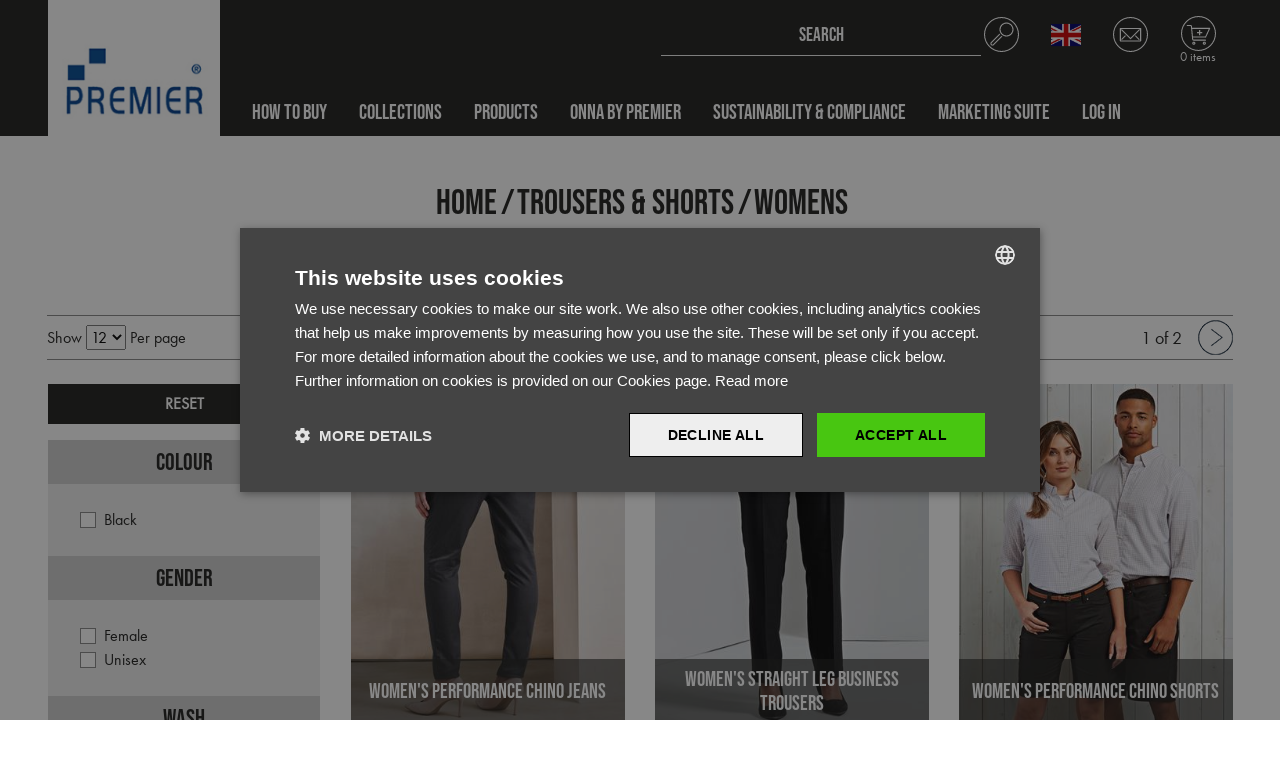

--- FILE ---
content_type: text/html; charset=utf-8
request_url: https://premierworkwear.com/en-gb/catalogue/category/1127-womens
body_size: 78023
content:


<!DOCTYPE html>
<html>

<head>
    <meta http-equiv="x-ua-compatible" content="ie=edge">
    <META HTTP-EQUIV="Content-type" CONTENT="text/html; charset=UTF-8">
    <meta name="viewport" content="width=device-width, initial-scale=1.0" />
    <link rel="icon" href="/content/images/Icons/favicon.ico" />


        <script>
            var googleTagManagerCode = 'GTM-KL6S2XN';
        </script>
        <script src="/content/js/googleTagManager.js" type="text/javascript"></script>

    <link rel="stylesheet" href="https://use.typekit.net/uyy4hru.css" />
    <link rel="stylesheet" href="/content/css/main.css" />
    <link rel="stylesheet" href="/content/css/bootstrap-datepicker.min.css" />

    



    <title>Category | Premier Workwear</title>



    <!-- CDF: No CSS dependencies were declared //-->
</head>

<body id="js-scroll-top" class="">

    <noscript>
        <iframe src="https://www.googletagmanager.com/ns.html?id=GTM-KL6S2XN" height="0" width="0" style="display:none;visibility:hidden"></iframe>
    </noscript>

<header class="site-header fixed-top" id="js-header">
    


<nav class="navbar navbar-expand-lg navigation">
    <a class="navbar-brand" href="/en-gb">
        <img src="/content/images/premier-logo.jpg" alt="premier workwear" class="img-fluid" />
    </a>
    <div class="nav-container">
        <div class="nav-column">

            

<div class="site-search collapse" id="js-search" data-parent="#js-header">
    <form class="form-inline search-inline">
        <input name="__RequestVerificationToken" type="hidden" value="AnsPcbNGm7J_VCoXursBvDdQb8s_02Fre5FSLqH3sS6cbpFoUkNzjFaoRko6--kqEsUgeBEhS9VXoFUsXoda7PdCuOHFNLMOdi9gjlICgmI1" />
        <div class="input-group">
            <input class="form-control search-input" id="SearchQuery" name="SearchQuery" placeholder="SEARCH
" type="text" value="" />
            <div class="input-group-append">
                <span class="input-group-text" id="basic-addon2">
                    <svg xmlns="http://www.w3.org/2000/svg" viewBox="0 0 33.23 33.23" class="icon header-icon">
                        <path d="M16.62 0C7.44 0 0 7.44 0 16.62s7.44 16.62 16.62 16.62 16.62-7.44 16.62-16.62S25.79 0 16.62 0Zm0 32.24C7.99 32.24 1 25.25 1 16.62S7.99 1 16.62 1s15.62 6.99 15.62 15.62-6.99 15.62-15.62 15.62Z" />
                        <path d="M21.36 5.23c-3.67 0-6.65 2.98-6.65 6.65s2.98 6.65 6.65 6.65 6.65-2.98 6.65-6.65c0-3.67-2.98-6.65-6.65-6.65Zm0 12.3a5.65 5.65 0 1 1 .001-11.301 5.65 5.65 0 0 1-.001 11.301Z" class="cls-1" />
                        <path d="m16.48 18.17-7.75 7.74a.996.996 0 1 1-1.41-1.41l7.74-7.74c.19-.2.19-.51 0-.7s-.51-.19-.7 0L6.62 23.8c-.78.78-.78 2.04 0 2.82.78.78 2.04.78 2.82 0l7.75-7.74c.19-.2.18-.51-.01-.7a.489.489 0 0 0-.69 0Z" />
                    </svg>
                </span>
            </div>
            <input name="regionCode" id="regionCode" type="hidden" value="en-gb" />
        </div>

        <div id="search-results">
        </div>
        <input id="ProductsPerPage" name="ProductsPerPage" type="hidden" value="6" />
    </form>
</div>

            


<!-- Header Links-->
<ul class="header-links">
    <li class="d-lg-none">
        <a class="collapsed search-toggle" data-toggle="collapse" href="#js-search">
            <svg xmlns="http://www.w3.org/2000/svg" viewBox="0 0 33.23 33.23" class="icon header-icon">
                <path d="M16.62 0C7.44 0 0 7.44 0 16.62s7.44 16.62 16.62 16.62 16.62-7.44 16.62-16.62S25.79 0 16.62 0Zm0 32.24C7.99 32.24 1 25.25 1 16.62S7.99 1 16.62 1s15.62 6.99 15.62 15.62-6.99 15.62-15.62 15.62Z" />
                <path d="M21.36 5.23c-3.67 0-6.65 2.98-6.65 6.65s2.98 6.65 6.65 6.65 6.65-2.98 6.65-6.65c0-3.67-2.98-6.65-6.65-6.65Zm0 12.3a5.65 5.65 0 1 1 .001-11.301 5.65 5.65 0 0 1-.001 11.301Z" class="cls-1" />
                <path d="m16.48 18.17-7.75 7.74a.996.996 0 1 1-1.41-1.41l7.74-7.74c.19-.2.19-.51 0-.7s-.51-.19-.7 0L6.62 23.8c-.78.78-.78 2.04 0 2.82.78.78 2.04.78 2.82 0l7.75-7.74c.19-.2.18-.51-.01-.7a.489.489 0 0 0-.69 0Z" />
            </svg>
        </a>
    </li>

        <li>
            <a class="toggle-icon region-toggle collapsed" href="#js-languages" data-toggle="collapse">
                <img src="https://eunpremierstr.blob.core.windows.net/premierworkwear-live/originals/flags/en.png" class="region-icon" />
            </a>

            <div class="region-dropdown collapse" id="js-languages" data-parent="#js-header">       
                    <button class="border-0 d-flex w-100" onclick="navigation.switchRegion('en-gb')">
                        <img src="https://eunpremierstr.blob.core.windows.net/premierworkwear-live/originals/flags/en.png" class="region-icon mr-2" alt="English (United Kingdom)" />
                        <strong>English (United Kingdom)</strong>
                    </button>
                    <button class="border-0 d-flex w-100" onclick="navigation.switchRegion('de')">
                        <img src="https://eunpremierstr.blob.core.windows.net/premierworkwear-live/originals/flags/de.png" class="region-icon mr-2" alt="Deutsch" />
                        <strong>Deutsch</strong>
                    </button>
                    <button class="border-0 d-flex w-100" onclick="navigation.switchRegion('it')">
                        <img src="https://eunpremierstr.blob.core.windows.net/premierworkwear-live/originals/flags/it.png" class="region-icon mr-2" alt="Italiano" />
                        <strong>Italiano</strong>
                    </button>
                    <button class="border-0 d-flex w-100" onclick="navigation.switchRegion('fr')">
                        <img src="https://eunpremierstr.blob.core.windows.net/premierworkwear-live/originals/flags/fr.png" class="region-icon mr-2" alt="Fran&#231;ais" />
                        <strong>Fran&#231;ais</strong>
                    </button>
            </div>
        </li>
                <li class="d-none d-lg-flex">
            <a href="/en-gb/contact-us/">
                <svg xmlns="http://www.w3.org/2000/svg" viewBox="0 0 40.99 40.99" class="icon header-icon">
                    <path d="M20.5 0C9.18 0 0 9.18 0 20.5S9.18 41 20.5 41 41 31.82 41 20.5 31.82 0 20.5 0Zm0 39.76c-10.64 0-19.27-8.62-19.27-19.26S9.86 1.23 20.5 1.23 39.77 9.86 39.77 20.5 31.14 39.77 20.5 39.77Z" />
                    <path d="M32.99 13.4c0-.34-.28-.61-.61-.61H8.62c-.34 0-.61.28-.61.61v14.64s0 .08.01.12c.06.28.31.49.6.49h23.75c.34 0 .61-.28.61-.61V13.4Zm-23.75.61h22.52v13.42H9.24V14.01Z" />
                    <path d="M20.55 25.96c-.17 0-.34-.05-.47-.18L9.73 15.43a.616.616 0 0 1 .87-.87l9.95 9.95 9.95-9.95a.616.616 0 0 1 .87.87L21.02 25.78a.61.61 0 0 1-.47.18ZM26.01 22.6a.616.616 0 0 1 .87-.87l4.06 4.06a.616.616 0 0 1-.87.87l-4.06-4.06ZM14.86 22.6a.616.616 0 0 0-.87-.87l-4.06 4.06a.616.616 0 0 0 .87.87l4.06-4.06Z" />
                </svg>
            </a>
        </li>
    <!--Checkout Dropdown-->
    

<li>
    <a class="checkout-toggle collapsed" href="#js-checkout" data-toggle="collapse">
        <svg xmlns="http://www.w3.org/2000/svg" id="Layer_1" viewBox="0 0 41.05 41.05" class="icon header-icon">
            <path d="M20.52 0C9.19 0 0 9.19 0 20.52s9.19 20.52 20.52 20.52 20.52-9.19 20.52-20.52S31.86 0 20.52 0Zm0 39.82c-10.65 0-19.29-8.64-19.29-19.3S9.87 1.23 20.52 1.23s19.29 8.64 19.29 19.29-8.64 19.29-19.29 19.29Z" />
            <path d="M12.12 14.49c0-.34.28-.62.62-.62h20.89c.34 0 .62.28.62.62s-.28.62-.62.62h-20.9c-.34 0-.62-.28-.62-.62Z" />
            <rect width="16.42" height="1.23" x="13.04" y="23.92" rx=".62" ry=".62" />
            <path d="M28.67 25.09a.619.619 0 0 1-.3-.82l4.68-10.04a.619.619 0 0 1 1.12.52l-4.68 10.04c-.14.31-.51.44-.82.3ZM15.06 30.07c-1.02 0-1.85.83-1.85 1.85s.83 1.85 1.85 1.85 1.85-.83 1.85-1.85-.83-1.85-1.85-1.85Zm0 2.46c-.34 0-.62-.28-.62-.62s.28-.62.62-.62.62.28.62.62-.28.62-.62.62ZM27.39 30.07c-1.02 0-1.85.83-1.85 1.85s.83 1.85 1.85 1.85 1.85-.83 1.85-1.85-.83-1.85-1.85-1.85Zm0 2.46c-.34 0-.62-.28-.62-.62s.28-.62.62-.62.62.28.62.62-.28.62-.62.62ZM14.28 27.08c0 .34.27.62.62.62h13.96c.34 0 .62.28.62.62s-.28.62-.62.62H14.9c-1.03 0-1.84-.85-1.84-1.87L11.61 12.3a.621.621 0 0 0-.62-.61H7.3c-.34 0-.62-.28-.62-.62s.28-.62.62-.62h3.69c1.03 0 1.84.8 1.86 1.81l1.45 14.81Z" />
            <path d="M22.46 18.78h2.41v1.4h-2.41v2.47h-1.4v-2.47h-2.41v-1.4h2.41v-2.43h1.4v2.43Z" />
        </svg>

        <span>0 items
</span>
    </a>
</li>

    <!--Checkout Dropdown End-->
    <li class="d-lg-none">
        <a class="collapsed toggle-icon nav-toggle" data-toggle="collapse" href="#js-navigation">
            <img src="/content/images/Icons/burger.png" class="icon-active icon" />
            <img src="/content/images/Icons/close.png" class="icon-inactive icon" />
        </a>
    </li>
</ul>

<script>

    function LinkFromDropdownList(selectObject) {
        window.location.href = window.location.origin + selectObject.value;
    }

</script>
<!-- Header Links End-->
        </div>
        <div class="collapse navbar-collapse" id="js-navigation" data-parent="#js-header">
            <ul class="navbar-nav mr-auto">
                    <li class="nav-item dropdown dropdown-full">
                            <a class="nav-link" href="/en-gb/how-to-buy/">How To Buy</a>
                        <span class="d-lg-none dropdown-arrow"><img src="/content/images/Icons/chevron-dark.png" alt="arrow"></span>
                        <!--Multi level dropdown-->
                    </li>
                    <li class="nav-item dropdown dropdown-full">
                            <a class="nav-link" href="/en-gb/catalogue/category/1-collections">Collections</a>
                        <span class="d-lg-none dropdown-arrow"><img src="/content/images/Icons/chevron-dark.png" alt="arrow"></span>
                        <!--Multi level dropdown-->
                            <div class="dropdown-menu dropdown-fade">
                                <div class="row no-gutters dropdown-row">
                                    <div class="col-lg-9">
                                        <ul class="dropdown-container">

    <li class="dropdown-submenu">
        <a class="dropdown-item js-hover-show" href="/en-gb/catalogue/category/15000-new" data-item-name="NEW" data-item-image="https://eunpremierstr.blob.core.windows.net/premierworkwear-live/thumbs/350-433/Hover%20Images/15000.jpg">NEW</a>
        <span class="dropdown-arrow"><img src="/content/images/Icons/chevron-dark.png" alt="arrow"></span>
            <ul class="dropdown-menu dropdown-last dropdown-wide">
                
        <li>
            <a class="dropdown-item js-hover-show" data-item-id="PR020"
               data-item-name="Utility 20 Oversized T-Shirt"
               data-item-image="https://eunpremierstr.blob.core.windows.net/premierworkwear-live/thumbs/350-433/PR020/PR020_0.jpg"
               data-toggle="collapse" href="/en-gb/catalogue/product/pr020-utility-20-oversized-t-shirt?c=15000">PR020 - Utility 20 Oversized T-Shirt</a>
        </li>
        <li>
            <a class="dropdown-item js-hover-show" data-item-id="PR021"
               data-item-name="Utility 20 Service Shirt"
               data-item-image="https://eunpremierstr.blob.core.windows.net/premierworkwear-live/thumbs/350-433/PR021/PR021_0.jpg"
               data-toggle="collapse" href="/en-gb/catalogue/product/pr021-utility-20-service-shirt?c=15000">PR021 - Utility 20 Service Shirt</a>
        </li>
        <li>
            <a class="dropdown-item js-hover-show" data-item-id="PR022"
               data-item-name="Utility 20 Chore Jacket"
               data-item-image="https://eunpremierstr.blob.core.windows.net/premierworkwear-live/thumbs/350-433/PR022/PR022_0.jpg"
               data-toggle="collapse" href="/en-gb/catalogue/product/pr022-utility-20-chore-jacket?c=15000">PR022 - Utility 20 Chore Jacket</a>
        </li>
        <li>
            <a class="dropdown-item js-hover-show" data-item-id="PR023"
               data-item-name="Utility 20 Ripstop Apron"
               data-item-image="https://eunpremierstr.blob.core.windows.net/premierworkwear-live/thumbs/350-433/PR023/PR023_0.jpg"
               data-toggle="collapse" href="/en-gb/catalogue/product/pr023-utility-20-ripstop-apron?c=15000">PR023 - Utility 20 Ripstop Apron</a>
        </li>
        <li>
            <a class="dropdown-item js-hover-show" data-item-id="PR024"
               data-item-name="Utility 20 Vest Apron"
               data-item-image="https://eunpremierstr.blob.core.windows.net/premierworkwear-live/thumbs/350-433/PR024/PR024_0.jpg"
               data-toggle="collapse" href="/en-gb/catalogue/product/pr024-utility-20-vest-apron?c=15000">PR024 - Utility 20 Vest Apron</a>
        </li>
        <li>
            <a class="dropdown-item js-hover-show" data-item-id="PR567"
               data-item-name="Workready Men’s Straight Leg Jeans"
               data-item-image="https://eunpremierstr.blob.core.windows.net/premierworkwear-live/thumbs/350-433/PR567/PR567_0.jpg"
               data-toggle="collapse" href="/en-gb/catalogue/product/pr567-workready-mens-straight-leg-jeans?c=15000">PR567 - Workready Men’s Straight Leg Jeans</a>
        </li>
        <li>
            <a class="dropdown-item js-hover-show" data-item-id="PR577"
               data-item-name="Workready Women’s Straight Leg Jeans"
               data-item-image="https://eunpremierstr.blob.core.windows.net/premierworkwear-live/thumbs/350-433/PR577/PR577_0.jpg"
               data-toggle="collapse" href="/en-gb/catalogue/product/pr577-workready-womens-straight-leg-jeans?c=15000">PR577 - Workready Women’s Straight Leg Jeans</a>
        </li>
        <li>
            <a class="dropdown-item js-hover-show" data-item-id="PR603"
               data-item-name="Essential 3-Pocket Work Coat"
               data-item-image="https://eunpremierstr.blob.core.windows.net/premierworkwear-live/thumbs/350-433/PR603/PR603_0.jpg"
               data-toggle="collapse" href="/en-gb/catalogue/product/pr603-essential-3-pocket-work-coat-?c=15000">PR603 - Essential 3-Pocket Work Coat</a>
        </li>
        <li>
            <a class="dropdown-item js-hover-show" data-item-id="PR565"
               data-item-name="Stretchchecker Work Cargo Trouser"
               data-item-image="https://eunpremierstr.blob.core.windows.net/premierworkwear-live/thumbs/350-433/PR565/PR565_0.jpg"
               data-toggle="collapse" href="/en-gb/catalogue/product/pr565-stretchchecker-work-cargo-trouser-?c=15000">PR565 - Stretchchecker Work Cargo Trouser</a>
        </li>
        <li>
            <a class="dropdown-item js-hover-show" data-item-id="PR800"
               data-item-name="Selsey&#39; Hydrochecker Jacket"
               data-item-image="https://eunpremierstr.blob.core.windows.net/premierworkwear-live/thumbs/350-433/PR800/PR800_0.jpg"
               data-toggle="collapse" href="/en-gb/catalogue/product/pr800-selsey-hydrochecker-jacket?c=15000">PR800 - Selsey&#39; Hydrochecker Jacket</a>
        </li>

            </ul>
    </li>
    <li class="dropdown-submenu">
        <a class="dropdown-item js-hover-show" href="/en-gb/catalogue/category/1000-hospitalitywear" data-item-name="Hospitalitywear" data-item-image="https://eunpremierstr.blob.core.windows.net/premierworkwear-live/thumbs/350-433/Hover%20Images/1000.jpg">Hospitalitywear</a>
        <span class="dropdown-arrow"><img src="/content/images/Icons/chevron-dark.png" alt="arrow"></span>
            <ul class="dropdown-menu dropdown-last">
                
    <li class="dropdown-submenu">
        <a class="dropdown-item js-hover-show" href="/en-gb/catalogue/category/1001-bib-aprons" data-item-name="Bib Aprons" data-item-image="https://eunpremierstr.blob.core.windows.net/premierworkwear-live/thumbs/350-433/Hover%20Images/1001.jpg">Bib Aprons</a>
        <span class="dropdown-arrow"><img src="/content/images/Icons/chevron-dark.png" alt="arrow"></span>
            <ul class="dropdown-menu dropdown-last">
                
    <li class="dropdown-submenu">
        <a class="dropdown-item js-hover-show" href="/en-gb/catalogue/category/1101-colours-collection" data-item-name="Colours Collection" data-item-image="https://eunpremierstr.blob.core.windows.net/premierworkwear-live/thumbs/350-433/Hover%20Images/1101.jpg">Colours Collection</a>
        <span class="dropdown-arrow"><img src="/content/images/Icons/chevron-dark.png" alt="arrow"></span>
            <ul class="dropdown-menu dropdown-last dropdown-wide">
                
        <li>
            <a class="dropdown-item js-hover-show" data-item-id="PR150"
               data-item-name="&#39;Colours Collection’ Bib Apron"
               data-item-image="https://eunpremierstr.blob.core.windows.net/premierworkwear-live/thumbs/350-433/PR150/PR150_0.jpg"
               data-toggle="collapse" href="/en-gb/catalogue/product/pr150-colours-collection-bib-apron?c=1101">PR150 - &#39;Colours Collection’ Bib Apron</a>
        </li>
        <li>
            <a class="dropdown-item js-hover-show" data-item-id="PR154"
               data-item-name="&#39;Colours Collection’ Bib Apron with Pocket"
               data-item-image="https://eunpremierstr.blob.core.windows.net/premierworkwear-live/thumbs/350-433/PR154/PR154_0.jpg"
               data-toggle="collapse" href="/en-gb/catalogue/product/pr154-colours-collection-bib-apron-with-pocket?c=1101">PR154 - &#39;Colours Collection’ Bib Apron with Pocket</a>
        </li>
        <li>
            <a class="dropdown-item js-hover-show" data-item-id="PR159"
               data-item-name="&#39;Colours Collection’ 2 in 1 Apron"
               data-item-image="https://eunpremierstr.blob.core.windows.net/premierworkwear-live/thumbs/350-433/PR159/PR159_0.jpg"
               data-toggle="collapse" href="/en-gb/catalogue/product/pr159-colours-collection-2-in-1-apron?c=1101">PR159 - &#39;Colours Collection’ 2 in 1 Apron</a>
        </li>
        <li>
            <a class="dropdown-item js-hover-show" data-item-id="PR162"
               data-item-name="&#39;Colours Collection’ Contrast Bib Apron"
               data-item-image="https://eunpremierstr.blob.core.windows.net/premierworkwear-live/thumbs/350-433/PR162/PR162_0.jpg"
               data-toggle="collapse" href="/en-gb/catalogue/product/pr162-colours-collection-contrast-bib-apron?c=1101">PR162 - &#39;Colours Collection’ Contrast Bib Apron</a>
        </li>
        <li>
            <a class="dropdown-item js-hover-show" data-item-id="PR165"
               data-item-name="&#39;Essential&#39; Bib Apron"
               data-item-image="https://eunpremierstr.blob.core.windows.net/premierworkwear-live/thumbs/350-433/PR165/PR165_0.jpg"
               data-toggle="collapse" href="/en-gb/catalogue/product/pr165-essential-bib-apron?c=1101">PR165 - &#39;Essential&#39; Bib Apron</a>
        </li>
        <li>
            <a class="dropdown-item js-hover-show" data-item-id="PR149"
               data-item-name="Children&#39;s Bib Apron"
               data-item-image="https://eunpremierstr.blob.core.windows.net/premierworkwear-live/thumbs/350-433/PR149/PR149_0.jpg"
               data-toggle="collapse" href="/en-gb/catalogue/product/pr149-childrens-bib-apron?c=1101">PR149 - Children&#39;s Bib Apron</a>
        </li>
        <li>
            <a class="dropdown-item js-hover-show" data-item-id="PR190"
               data-item-name="‘Swap &amp; Pop’ Customisable Apron Body"
               data-item-image="https://eunpremierstr.blob.core.windows.net/premierworkwear-live/thumbs/350-433/PR190/PR190_0.jpg"
               data-toggle="collapse" href="/en-gb/catalogue/product/pr190-swap--pop-customisable-apron-body?c=1101">PR190 - ‘Swap &amp; Pop’ Customisable Apron Body</a>
        </li>
        <li>
            <a class="dropdown-item js-hover-show" data-item-id="PR191"
               data-item-name="‘Swap &amp; Pop’ Customisable Apron Straps (neckband &amp; waist ties)"
               data-item-image="https://eunpremierstr.blob.core.windows.net/premierworkwear-live/thumbs/350-433/PR191/PR191_0.jpg"
               data-toggle="collapse" href="/en-gb/catalogue/product/pr191-swap--pop-customisable-apron-straps-neckband--waist-ties?c=1101">PR191 - ‘Swap &amp; Pop’ Customisable Apron Straps (neckband &amp; waist ties)</a>
        </li>

            </ul>
    </li>
    <li class="dropdown-submenu">
        <a class="dropdown-item js-hover-show" href="/en-gb/catalogue/category/1102-artisan-collection" data-item-name="Artisan Collection" data-item-image="https://eunpremierstr.blob.core.windows.net/premierworkwear-live/thumbs/350-433/Hover%20Images/1102.jpg">Artisan Collection</a>
        <span class="dropdown-arrow"><img src="/content/images/Icons/chevron-dark.png" alt="arrow"></span>
            <ul class="dropdown-menu dropdown-last dropdown-wide">
                
        <li>
            <a class="dropdown-item js-hover-show" data-item-id="PR126"
               data-item-name="Jeans Stitch Denim Bib Apron"
               data-item-image="https://eunpremierstr.blob.core.windows.net/premierworkwear-live/thumbs/350-433/PR126/PR126_0.jpg"
               data-toggle="collapse" href="/en-gb/catalogue/product/pr126-jeans-stitch-denim-bib-apron?c=1102">PR126 - Jeans Stitch Denim Bib Apron</a>
        </li>
        <li>
            <a class="dropdown-item js-hover-show" data-item-id="PR127"
               data-item-name="&#39;Domain&#39; Contrast Denim Bib Apron"
               data-item-image="https://eunpremierstr.blob.core.windows.net/premierworkwear-live/thumbs/350-433/PR127/PR127_0.jpg"
               data-toggle="collapse" href="/en-gb/catalogue/product/pr127-domain-contrast-denim-bib-apron?c=1102">PR127 - &#39;Domain&#39; Contrast Denim Bib Apron</a>
        </li>
        <li>
            <a class="dropdown-item js-hover-show" data-item-id="PR130"
               data-item-name="&#39;Calibre&#39; Heavy Cotton Canvas Bib Apron"
               data-item-image="https://eunpremierstr.blob.core.windows.net/premierworkwear-live/thumbs/350-433/PR130/PR130_0.jpg"
               data-toggle="collapse" href="/en-gb/catalogue/product/pr130-calibre-heavy-cotton-canvas-bib-apron?c=1102">PR130 - &#39;Calibre&#39; Heavy Cotton Canvas Bib Apron</a>
        </li>
        <li>
            <a class="dropdown-item js-hover-show" data-item-id="PR132"
               data-item-name="&#39;Chino&#39; Bib Apron"
               data-item-image="https://eunpremierstr.blob.core.windows.net/premierworkwear-live/thumbs/350-433/PR132/PR132_0.jpg"
               data-toggle="collapse" href="/en-gb/catalogue/product/pr132-chino-bib-apron?c=1102">PR132 - &#39;Chino&#39; Bib Apron</a>
        </li>
        <li>
            <a class="dropdown-item js-hover-show" data-item-id="PR134"
               data-item-name="&#39;District&#39; Waxed Look Denim Bib Apron"
               data-item-image="https://eunpremierstr.blob.core.windows.net/premierworkwear-live/thumbs/350-433/PR134/PR134_0.jpg"
               data-toggle="collapse" href="/en-gb/catalogue/product/pr134-district-waxed-look-denim-bib-apron?c=1102">PR134 - &#39;District&#39; Waxed Look Denim Bib Apron</a>
        </li>
        <li>
            <a class="dropdown-item js-hover-show" data-item-id="PR136"
               data-item-name="&#39;Division&#39; Waxed Look Denim Bib Apron with Faux leather"
               data-item-image="https://eunpremierstr.blob.core.windows.net/premierworkwear-live/thumbs/350-433/PR136/PR136_0.jpg"
               data-toggle="collapse" href="/en-gb/catalogue/product/pr136-division-waxed-look-denim-bib-apron-with-faux-leather?c=1102">PR136 - &#39;Division&#39; Waxed Look Denim Bib Apron with Faux leather</a>
        </li>
        <li>
            <a class="dropdown-item js-hover-show" data-item-id="PR181"
               data-item-name="‘Artisan’s Choice’ Double Pocket Canvas Apron"
               data-item-image="https://eunpremierstr.blob.core.windows.net/premierworkwear-live/thumbs/350-433/PR181/PR181_0.jpg"
               data-toggle="collapse" href="/en-gb/catalogue/product/pr181-artisans-choice-double-pocket-canvas-apron?c=1102">PR181 - ‘Artisan’s Choice’ Double Pocket Canvas Apron</a>
        </li>
        <li>
            <a class="dropdown-item js-hover-show" data-item-id="PR121"
               data-item-name="‘Barley’ Contrast Stitch Bib Apron"
               data-item-image="https://eunpremierstr.blob.core.windows.net/premierworkwear-live/thumbs/350-433/PR121/PR121_0.jpg"
               data-toggle="collapse" href="/en-gb/catalogue/product/pr121-barley-contrast-stitch-bib-apron?c=1102">PR121 - ‘Barley’ Contrast Stitch Bib Apron</a>
        </li>
        <li>
            <a class="dropdown-item js-hover-show" data-item-id="PR122"
               data-item-name="‘Regenerate’ Bib Apron"
               data-item-image="https://eunpremierstr.blob.core.windows.net/premierworkwear-live/thumbs/350-433/PR122/PR122_0.jpg"
               data-toggle="collapse" href="/en-gb/catalogue/product/pr122-regenerate-bib-apron?c=1102">PR122 - ‘Regenerate’ Bib Apron</a>
        </li>
        <li>
            <a class="dropdown-item js-hover-show" data-item-id="PR123"
               data-item-name="&#39;Espresso&#39; Bib Apron"
               data-item-image="https://eunpremierstr.blob.core.windows.net/premierworkwear-live/thumbs/350-433/PR123/PR123_0.jpg"
               data-toggle="collapse" href="/en-gb/catalogue/product/pr123-espresso-bib-apron?c=1102">PR123 - &#39;Espresso&#39; Bib Apron</a>
        </li>
        <li>
            <a class="dropdown-item js-hover-show" data-item-id="PR129"
               data-item-name="Cross Back &#39;Barista&#39; Bib Apron"
               data-item-image="https://eunpremierstr.blob.core.windows.net/premierworkwear-live/thumbs/350-433/PR129/PR129_0.jpg"
               data-toggle="collapse" href="/en-gb/catalogue/product/pr129-cross-back-barista-bib-apron?c=1102">PR129 - Cross Back &#39;Barista&#39; Bib Apron</a>
        </li>
        <li>
            <a class="dropdown-item js-hover-show" data-item-id="PR137"
               data-item-name="&#39;Calibre&#39; Heavy Cotton Canvas Pocket Apron"
               data-item-image="https://eunpremierstr.blob.core.windows.net/premierworkwear-live/thumbs/350-433/PR137/PR137_0.jpg"
               data-toggle="collapse" href="/en-gb/catalogue/product/pr137-calibre-heavy-cotton-canvas-pocket-apron?c=1102">PR137 - &#39;Calibre&#39; Heavy Cotton Canvas Pocket Apron</a>
        </li>
        <li>
            <a class="dropdown-item js-hover-show" data-item-id="PR023"
               data-item-name="Utility 20 Ripstop Apron"
               data-item-image="https://eunpremierstr.blob.core.windows.net/premierworkwear-live/thumbs/350-433/PR023/PR023_0.jpg"
               data-toggle="collapse" href="/en-gb/catalogue/product/pr023-utility-20-ripstop-apron?c=1102">PR023 - Utility 20 Ripstop Apron</a>
        </li>
        <li>
            <a class="dropdown-item js-hover-show" data-item-id="PR024"
               data-item-name="Utility 20 Vest Apron"
               data-item-image="https://eunpremierstr.blob.core.windows.net/premierworkwear-live/thumbs/350-433/PR024/PR024_0.jpg"
               data-toggle="collapse" href="/en-gb/catalogue/product/pr024-utility-20-vest-apron?c=1102">PR024 - Utility 20 Vest Apron</a>
        </li>
        <li>
            <a class="dropdown-item js-hover-show" data-item-id="PR102"
               data-item-name="100% Organic Cotton Bib Apron"
               data-item-image="https://eunpremierstr.blob.core.windows.net/premierworkwear-live/thumbs/350-433/PR102/PR102_0.jpg"
               data-toggle="collapse" href="/en-gb/catalogue/product/pr102-100-organic-cotton-bib-apron?c=1102">PR102 - 100% Organic Cotton Bib Apron</a>
        </li>
        <li>
            <a class="dropdown-item js-hover-show" data-item-id="PR113"
               data-item-name="Cotton Denim Bib Apron, Fairtrade &amp; Organic Certified"
               data-item-image="https://eunpremierstr.blob.core.windows.net/premierworkwear-live/thumbs/350-433/PR113/PR113_0.jpg"
               data-toggle="collapse" href="/en-gb/catalogue/product/pr113-cotton-denim-bib-apron-fairtrade--organic-certified?c=1102">PR113 - Cotton Denim Bib Apron, Fairtrade &amp; Organic Certified</a>
        </li>
        <li>
            <a class="dropdown-item js-hover-show" data-item-id="PR144"
               data-item-name="&#39;Annex&#39; Oxford Bib Apron"
               data-item-image="https://eunpremierstr.blob.core.windows.net/premierworkwear-live/thumbs/350-433/PR144/PR144_0.jpg"
               data-toggle="collapse" href="/en-gb/catalogue/product/pr144-annex-oxford-bib-apron?c=1102">PR144 - &#39;Annex&#39; Oxford Bib Apron</a>
        </li>

            </ul>
    </li>
    <li class="dropdown-submenu">
        <a class="dropdown-item js-hover-show" href="/en-gb/catalogue/category/1103-waterproof" data-item-name="Waterproof" data-item-image="https://eunpremierstr.blob.core.windows.net/premierworkwear-live/thumbs/350-433/Hover%20Images/1103.jpg">Waterproof</a>
        <span class="dropdown-arrow"><img src="/content/images/Icons/chevron-dark.png" alt="arrow"></span>
            <ul class="dropdown-menu dropdown-last dropdown-wide">
                
        <li>
            <a class="dropdown-item js-hover-show" data-item-id="PR115"
               data-item-name="Waterproof Bib Apron"
               data-item-image="https://eunpremierstr.blob.core.windows.net/premierworkwear-live/thumbs/350-433/PR115/PR115_0.jpg"
               data-toggle="collapse" href="/en-gb/catalogue/product/pr115-waterproof-bib-apron?c=1103">PR115 - Waterproof Bib Apron</a>
        </li>
        <li>
            <a class="dropdown-item js-hover-show" data-item-id="PR145"
               data-item-name="Children&#39;s Waterproof Apron"
               data-item-image="https://eunpremierstr.blob.core.windows.net/premierworkwear-live/thumbs/350-433/PR145/PR145_0.jpg"
               data-toggle="collapse" href="/en-gb/catalogue/product/pr145-childrens-waterproof-apron?c=1103">PR145 - Children&#39;s Waterproof Apron</a>
        </li>

            </ul>
    </li>
    <li class="dropdown-submenu">
        <a class="dropdown-item js-hover-show" href="/en-gb/catalogue/category/1104-organic--recycled" data-item-name="Organic &amp; Recycled" data-item-image="https://eunpremierstr.blob.core.windows.net/premierworkwear-live/thumbs/350-433/Hover%20Images/1104.jpg">Organic &amp; Recycled</a>
        <span class="dropdown-arrow"><img src="/content/images/Icons/chevron-dark.png" alt="arrow"></span>
            <ul class="dropdown-menu dropdown-last dropdown-wide">
                
        <li>
            <a class="dropdown-item js-hover-show" data-item-id="PR112"
               data-item-name="Cotton Bib Apron, Fairtrade &amp; Organic Certified"
               data-item-image="https://eunpremierstr.blob.core.windows.net/premierworkwear-live/thumbs/350-433/PR112/PR112_0.jpg"
               data-toggle="collapse" href="/en-gb/catalogue/product/pr112-cotton-bib-apron-fairtrade--organic-certified?c=1104">PR112 - Cotton Bib Apron, Fairtrade &amp; Organic Certified</a>
        </li>
        <li>
            <a class="dropdown-item js-hover-show" data-item-id="PR113"
               data-item-name="Cotton Denim Bib Apron, Fairtrade &amp; Organic Certified"
               data-item-image="https://eunpremierstr.blob.core.windows.net/premierworkwear-live/thumbs/350-433/PR113/PR113_0.jpg"
               data-toggle="collapse" href="/en-gb/catalogue/product/pr113-cotton-denim-bib-apron-fairtrade--organic-certified?c=1104">PR113 - Cotton Denim Bib Apron, Fairtrade &amp; Organic Certified</a>
        </li>
        <li>
            <a class="dropdown-item js-hover-show" data-item-id="PR114"
               data-item-name="Cotton Waist Apron, Fairtrade &amp; Organic Certified"
               data-item-image="https://eunpremierstr.blob.core.windows.net/premierworkwear-live/thumbs/350-433/PR114/PR114_0.jpg"
               data-toggle="collapse" href="/en-gb/catalogue/product/pr114-cotton-waist-apron-fairtrade--organic-certified?c=1104">PR114 - Cotton Waist Apron, Fairtrade &amp; Organic Certified</a>
        </li>
        <li>
            <a class="dropdown-item js-hover-show" data-item-id="PR120"
               data-item-name="Recycled Polyester &amp; Cotton Bib Apron, Fairtrade &amp; Organic Certified"
               data-item-image="https://eunpremierstr.blob.core.windows.net/premierworkwear-live/thumbs/350-433/PR120/PR120_0.jpg"
               data-toggle="collapse" href="/en-gb/catalogue/product/pr120-recycled-polyester--cotton-bib-apron-fairtrade--organic-certified?c=1104">PR120 - Recycled Polyester &amp; Cotton Bib Apron, Fairtrade &amp; Organic Certified</a>
        </li>
        <li>
            <a class="dropdown-item js-hover-show" data-item-id="PR121"
               data-item-name="‘Barley’ Contrast Stitch Bib Apron"
               data-item-image="https://eunpremierstr.blob.core.windows.net/premierworkwear-live/thumbs/350-433/PR121/PR121_0.jpg"
               data-toggle="collapse" href="/en-gb/catalogue/product/pr121-barley-contrast-stitch-bib-apron?c=1104">PR121 - ‘Barley’ Contrast Stitch Bib Apron</a>
        </li>
        <li>
            <a class="dropdown-item js-hover-show" data-item-id="PR181"
               data-item-name="‘Artisan’s Choice’ Double Pocket Canvas Apron"
               data-item-image="https://eunpremierstr.blob.core.windows.net/premierworkwear-live/thumbs/350-433/PR181/PR181_0.jpg"
               data-toggle="collapse" href="/en-gb/catalogue/product/pr181-artisans-choice-double-pocket-canvas-apron?c=1104">PR181 - ‘Artisan’s Choice’ Double Pocket Canvas Apron</a>
        </li>
        <li>
            <a class="dropdown-item js-hover-show" data-item-id="PR182"
               data-item-name="Clip &amp; Clasp&#39; Cross-Back Bib Apron"
               data-item-image="https://eunpremierstr.blob.core.windows.net/premierworkwear-live/thumbs/350-433/PR182/PR182_0.jpg"
               data-toggle="collapse" href="/en-gb/catalogue/product/pr182-clip--clasp-cross-back-bib-apron?c=1104">PR182 - Clip &amp; Clasp&#39; Cross-Back Bib Apron</a>
        </li>
        <li>
            <a class="dropdown-item js-hover-show" data-item-id="PR023"
               data-item-name="Utility 20 Ripstop Apron"
               data-item-image="https://eunpremierstr.blob.core.windows.net/premierworkwear-live/thumbs/350-433/PR023/PR023_0.jpg"
               data-toggle="collapse" href="/en-gb/catalogue/product/pr023-utility-20-ripstop-apron?c=1104">PR023 - Utility 20 Ripstop Apron</a>
        </li>
        <li>
            <a class="dropdown-item js-hover-show" data-item-id="PR024"
               data-item-name="Utility 20 Vest Apron"
               data-item-image="https://eunpremierstr.blob.core.windows.net/premierworkwear-live/thumbs/350-433/PR024/PR024_0.jpg"
               data-toggle="collapse" href="/en-gb/catalogue/product/pr024-utility-20-vest-apron?c=1104">PR024 - Utility 20 Vest Apron</a>
        </li>
        <li>
            <a class="dropdown-item js-hover-show" data-item-id="PR122"
               data-item-name="‘Regenerate’ Bib Apron"
               data-item-image="https://eunpremierstr.blob.core.windows.net/premierworkwear-live/thumbs/350-433/PR122/PR122_0.jpg"
               data-toggle="collapse" href="/en-gb/catalogue/product/pr122-regenerate-bib-apron?c=1104">PR122 - ‘Regenerate’ Bib Apron</a>
        </li>
        <li>
            <a class="dropdown-item js-hover-show" data-item-id="PR141"
               data-item-name="‘Colours Collection’
Mid-length Pocket Apron"
               data-item-image="https://eunpremierstr.blob.core.windows.net/premierworkwear-live/thumbs/350-433/PR141/PR141_0.jpg"
               data-toggle="collapse" href="/en-gb/catalogue/product/pr141-colours-collectionmid-length-pocket-apron?c=1104">PR141 - ‘Colours Collection’
Mid-length Pocket Apron</a>
        </li>
        <li>
            <a class="dropdown-item js-hover-show" data-item-id="PR190"
               data-item-name="‘Swap &amp; Pop’ Customisable Apron Body"
               data-item-image="https://eunpremierstr.blob.core.windows.net/premierworkwear-live/thumbs/350-433/PR190/PR190_0.jpg"
               data-toggle="collapse" href="/en-gb/catalogue/product/pr190-swap--pop-customisable-apron-body?c=1104">PR190 - ‘Swap &amp; Pop’ Customisable Apron Body</a>
        </li>
        <li>
            <a class="dropdown-item js-hover-show" data-item-id="PR191"
               data-item-name="‘Swap &amp; Pop’ Customisable Apron Straps (neckband &amp; waist ties)"
               data-item-image="https://eunpremierstr.blob.core.windows.net/premierworkwear-live/thumbs/350-433/PR191/PR191_0.jpg"
               data-toggle="collapse" href="/en-gb/catalogue/product/pr191-swap--pop-customisable-apron-straps-neckband--waist-ties?c=1104">PR191 - ‘Swap &amp; Pop’ Customisable Apron Straps (neckband &amp; waist ties)</a>
        </li>

            </ul>
    </li>

            </ul>
    </li>
    <li class="dropdown-submenu">
        <a class="dropdown-item js-hover-show" href="/en-gb/catalogue/category/1002-waist-aprons" data-item-name="Waist Aprons" data-item-image="https://eunpremierstr.blob.core.windows.net/premierworkwear-live/thumbs/350-433/Hover%20Images/1002.jpg">Waist Aprons</a>
        <span class="dropdown-arrow"><img src="/content/images/Icons/chevron-dark.png" alt="arrow"></span>
            <ul class="dropdown-menu dropdown-last">
                
    <li class="dropdown-submenu">
        <a class="dropdown-item js-hover-show" href="/en-gb/catalogue/category/1106-colours-collection" data-item-name="Colours Collection" data-item-image="https://eunpremierstr.blob.core.windows.net/premierworkwear-live/thumbs/350-433/Hover%20Images/1106.jpg">Colours Collection</a>
        <span class="dropdown-arrow"><img src="/content/images/Icons/chevron-dark.png" alt="arrow"></span>
            <ul class="dropdown-menu dropdown-last dropdown-wide">
                
        <li>
            <a class="dropdown-item js-hover-show" data-item-id="PR141"
               data-item-name="‘Colours Collection’
Mid-length Pocket Apron"
               data-item-image="https://eunpremierstr.blob.core.windows.net/premierworkwear-live/thumbs/350-433/PR141/PR141_0.jpg"
               data-toggle="collapse" href="/en-gb/catalogue/product/pr141-colours-collectionmid-length-pocket-apron?c=1106">PR141 - ‘Colours Collection’
Mid-length Pocket Apron</a>
        </li>
        <li>
            <a class="dropdown-item js-hover-show" data-item-id="PR151"
               data-item-name="&#39;Colours Collection’ Mid Length Apron"
               data-item-image="https://eunpremierstr.blob.core.windows.net/premierworkwear-live/thumbs/350-433/PR151/PR151_0.jpg"
               data-toggle="collapse" href="/en-gb/catalogue/product/pr151-colours-collection-mid-length-apron?c=1106">PR151 - &#39;Colours Collection’ Mid Length Apron</a>
        </li>
        <li>
            <a class="dropdown-item js-hover-show" data-item-id="PR155"
               data-item-name="&#39;Colours Collection’ Three Pocket Apron"
               data-item-image="https://eunpremierstr.blob.core.windows.net/premierworkwear-live/thumbs/350-433/PR155/PR155_0.jpg"
               data-toggle="collapse" href="/en-gb/catalogue/product/pr155-colours-collection-three-pocket-apron?c=1106">PR155 - &#39;Colours Collection’ Three Pocket Apron</a>
        </li>
        <li>
            <a class="dropdown-item js-hover-show" data-item-id="PR158"
               data-item-name="&#39;Colours Collection’ Bar Apron with Pocket"
               data-item-image="https://eunpremierstr.blob.core.windows.net/premierworkwear-live/thumbs/350-433/PR158/PR158_0.jpg"
               data-toggle="collapse" href="/en-gb/catalogue/product/pr158-colours-collection-bar-apron-with-pocket?c=1106">PR158 - &#39;Colours Collection’ Bar Apron with Pocket</a>
        </li>
        <li>
            <a class="dropdown-item js-hover-show" data-item-id="PR159"
               data-item-name="&#39;Colours Collection’ 2 in 1 Apron"
               data-item-image="https://eunpremierstr.blob.core.windows.net/premierworkwear-live/thumbs/350-433/PR159/PR159_0.jpg"
               data-toggle="collapse" href="/en-gb/catalogue/product/pr159-colours-collection-2-in-1-apron?c=1106">PR159 - &#39;Colours Collection’ 2 in 1 Apron</a>
        </li>
        <li>
            <a class="dropdown-item js-hover-show" data-item-id="PR105"
               data-item-name="Zip Pocket Waist Apron"
               data-item-image="https://eunpremierstr.blob.core.windows.net/premierworkwear-live/thumbs/350-433/PR105/PR105_0.jpg"
               data-toggle="collapse" href="/en-gb/catalogue/product/pr105-zip-pocket-waist-apron?c=1106">PR105 - Zip Pocket Waist Apron</a>
        </li>

            </ul>
    </li>
    <li class="dropdown-submenu">
        <a class="dropdown-item js-hover-show" href="/en-gb/catalogue/category/1107-artisan-collection" data-item-name="Artisan Collection" data-item-image="https://eunpremierstr.blob.core.windows.net/premierworkwear-live/thumbs/350-433/Hover%20Images/1107.jpg">Artisan Collection</a>
        <span class="dropdown-arrow"><img src="/content/images/Icons/chevron-dark.png" alt="arrow"></span>
            <ul class="dropdown-menu dropdown-last dropdown-wide">
                
        <li>
            <a class="dropdown-item js-hover-show" data-item-id="PR125"
               data-item-name="Jeans Stitch Denim Waist Apron"
               data-item-image="https://eunpremierstr.blob.core.windows.net/premierworkwear-live/thumbs/350-433/PR125/PR125_0.jpg"
               data-toggle="collapse" href="/en-gb/catalogue/product/pr125-jeans-stitch-denim-waist-apron?c=1107">PR125 - Jeans Stitch Denim Waist Apron</a>
        </li>
        <li>
            <a class="dropdown-item js-hover-show" data-item-id="PR128"
               data-item-name="&#39;Domain&#39; Contrast Denim Waist Apron"
               data-item-image="https://eunpremierstr.blob.core.windows.net/premierworkwear-live/thumbs/350-433/PR128/PR128_0.jpg"
               data-toggle="collapse" href="/en-gb/catalogue/product/pr128-domain-contrast-denim-waist-apron?c=1107">PR128 - &#39;Domain&#39; Contrast Denim Waist Apron</a>
        </li>
        <li>
            <a class="dropdown-item js-hover-show" data-item-id="PR135"
               data-item-name="&#39;Division&#39; Waxed Look Denim Waist Apron"
               data-item-image="https://eunpremierstr.blob.core.windows.net/premierworkwear-live/thumbs/350-433/PR135/PR135_0.jpg"
               data-toggle="collapse" href="/en-gb/catalogue/product/pr135-division-waxed-look-denim-waist-apron?c=1107">PR135 - &#39;Division&#39; Waxed Look Denim Waist Apron</a>
        </li>
        <li>
            <a class="dropdown-item js-hover-show" data-item-id="PR138"
               data-item-name="&#39;Metro&#39; Utility Hip Apron"
               data-item-image="https://eunpremierstr.blob.core.windows.net/premierworkwear-live/thumbs/350-433/PR138/PR138_0.jpg"
               data-toggle="collapse" href="/en-gb/catalogue/product/pr138-metro-utility-hip-apron?c=1107">PR138 - &#39;Metro&#39; Utility Hip Apron</a>
        </li>
        <li>
            <a class="dropdown-item js-hover-show" data-item-id="PR181"
               data-item-name="‘Artisan’s Choice’ Double Pocket Canvas Apron"
               data-item-image="https://eunpremierstr.blob.core.windows.net/premierworkwear-live/thumbs/350-433/PR181/PR181_0.jpg"
               data-toggle="collapse" href="/en-gb/catalogue/product/pr181-artisans-choice-double-pocket-canvas-apron?c=1107">PR181 - ‘Artisan’s Choice’ Double Pocket Canvas Apron</a>
        </li>
        <li>
            <a class="dropdown-item js-hover-show" data-item-id="PR182"
               data-item-name="Clip &amp; Clasp&#39; Cross-Back Bib Apron"
               data-item-image="https://eunpremierstr.blob.core.windows.net/premierworkwear-live/thumbs/350-433/PR182/PR182_0.jpg"
               data-toggle="collapse" href="/en-gb/catalogue/product/pr182-clip--clasp-cross-back-bib-apron?c=1107">PR182 - Clip &amp; Clasp&#39; Cross-Back Bib Apron</a>
        </li>

            </ul>
    </li>
    <li class="dropdown-submenu">
        <a class="dropdown-item js-hover-show" href="/en-gb/catalogue/category/1108-organic--recycled" data-item-name="Organic &amp; Recycled" data-item-image="https://eunpremierstr.blob.core.windows.net/premierworkwear-live/thumbs/350-433/Hover%20Images/1108.jpg">Organic &amp; Recycled</a>
        <span class="dropdown-arrow"><img src="/content/images/Icons/chevron-dark.png" alt="arrow"></span>
            <ul class="dropdown-menu dropdown-last dropdown-wide">
                
        <li>
            <a class="dropdown-item js-hover-show" data-item-id="PR114"
               data-item-name="Cotton Waist Apron, Fairtrade &amp; Organic Certified"
               data-item-image="https://eunpremierstr.blob.core.windows.net/premierworkwear-live/thumbs/350-433/PR114/PR114_0.jpg"
               data-toggle="collapse" href="/en-gb/catalogue/product/pr114-cotton-waist-apron-fairtrade--organic-certified?c=1108">PR114 - Cotton Waist Apron, Fairtrade &amp; Organic Certified</a>
        </li>

            </ul>
    </li>

            </ul>
    </li>
    <li class="dropdown-submenu">
        <a class="dropdown-item js-hover-show" href="/en-gb/catalogue/category/1003-shirts--blouses" data-item-name="Shirts &amp; Blouses" data-item-image="https://eunpremierstr.blob.core.windows.net/premierworkwear-live/thumbs/350-433/Hover%20Images/1003.jpg">Shirts &amp; Blouses</a>
        <span class="dropdown-arrow"><img src="/content/images/Icons/chevron-dark.png" alt="arrow"></span>
            <ul class="dropdown-menu dropdown-last">
                
    <li class="dropdown-submenu">
        <a class="dropdown-item js-hover-show" href="/en-gb/catalogue/category/1110-poplin-collection" data-item-name="Poplin Collection" data-item-image="https://eunpremierstr.blob.core.windows.net/premierworkwear-live/thumbs/350-433/Hover%20Images/1110.jpg">Poplin Collection</a>
        <span class="dropdown-arrow"><img src="/content/images/Icons/chevron-dark.png" alt="arrow"></span>
            <ul class="dropdown-menu dropdown-last dropdown-wide">
                
        <li>
            <a class="dropdown-item js-hover-show" data-item-id="PR200"
               data-item-name="Men&#39;s Long Sleeve Poplin Shirt"
               data-item-image="https://eunpremierstr.blob.core.windows.net/premierworkwear-live/thumbs/350-433/PR200/PR200_0.jpg"
               data-toggle="collapse" href="/en-gb/catalogue/product/pr200-mens-long-sleeve-poplin-shirt?c=1110">PR200 - Men&#39;s Long Sleeve Poplin Shirt</a>
        </li>
        <li>
            <a class="dropdown-item js-hover-show" data-item-id="PR202"
               data-item-name="Men&#39;s Short Sleeve Poplin Shirt"
               data-item-image="https://eunpremierstr.blob.core.windows.net/premierworkwear-live/thumbs/350-433/PR202/PR202_0.jpg"
               data-toggle="collapse" href="/en-gb/catalogue/product/pr202-mens-short-sleeve-poplin-shirt?c=1110">PR202 - Men&#39;s Short Sleeve Poplin Shirt</a>
        </li>
        <li>
            <a class="dropdown-item js-hover-show" data-item-id="PR300"
               data-item-name="Women&#39;s Long Sleeve Poplin Blouse"
               data-item-image="https://eunpremierstr.blob.core.windows.net/premierworkwear-live/thumbs/350-433/PR300/PR300_0.jpg"
               data-toggle="collapse" href="/en-gb/catalogue/product/pr300-womens-long-sleeve-poplin-blouse?c=1110">PR300 - Women&#39;s Long Sleeve Poplin Blouse</a>
        </li>
        <li>
            <a class="dropdown-item js-hover-show" data-item-id="PR302"
               data-item-name="Women&#39;s Short Sleeve Poplin Blouse"
               data-item-image="https://eunpremierstr.blob.core.windows.net/premierworkwear-live/thumbs/350-433/PR302/PR302_0.jpg"
               data-toggle="collapse" href="/en-gb/catalogue/product/pr302-womens-short-sleeve-poplin-blouse?c=1110">PR302 - Women&#39;s Short Sleeve Poplin Blouse</a>
        </li>
        <li>
            <a class="dropdown-item js-hover-show" data-item-id="PR203"
               data-item-name="Men’s Long Sleeve ‘Recyclight’ Poplin Shirt"
               data-item-image="https://eunpremierstr.blob.core.windows.net/premierworkwear-live/thumbs/350-433/PR203/PR203_0.jpg"
               data-toggle="collapse" href="/en-gb/catalogue/product/pr203-mens-long-sleeve-recyclight-poplin-shirt?c=1110">PR203 - Men’s Long Sleeve ‘Recyclight’ Poplin Shirt</a>
        </li>
        <li>
            <a class="dropdown-item js-hover-show" data-item-id="PR303"
               data-item-name="Women’s Long Sleeve ‘Recyclight’ Poplin Shirt"
               data-item-image="https://eunpremierstr.blob.core.windows.net/premierworkwear-live/thumbs/350-433/PR303/PR303_0.jpg"
               data-toggle="collapse" href="/en-gb/catalogue/product/pr303-womens-long-sleeve-recyclight-poplin-shirt?c=1110">PR303 - Women’s Long Sleeve ‘Recyclight’ Poplin Shirt</a>
        </li>
        <li>
            <a class="dropdown-item js-hover-show" data-item-id="PR244"
               data-item-name="Men&#39;s Stretch Fit Cotton Poplin Long Sleeve Shirt"
               data-item-image="https://eunpremierstr.blob.core.windows.net/premierworkwear-live/thumbs/350-433/PR244/PR244_0.jpg"
               data-toggle="collapse" href="/en-gb/catalogue/product/pr244-mens-stretch-fit-cotton-poplin-long-sleeve-shirt?c=1110">PR244 - Men&#39;s Stretch Fit Cotton Poplin Long Sleeve Shirt</a>
        </li>
        <li>
            <a class="dropdown-item js-hover-show" data-item-id="PR258"
               data-item-name="Men&#39;s Banded Collar &#39;Grandad&#39; Long Sleeve Shirt"
               data-item-image="https://eunpremierstr.blob.core.windows.net/premierworkwear-live/thumbs/350-433/PR258/PR258_0.jpg"
               data-toggle="collapse" href="/en-gb/catalogue/product/pr258-mens-banded-collar-grandad-long-sleeve-shirt?c=1110">PR258 - Men&#39;s Banded Collar &#39;Grandad&#39; Long Sleeve Shirt</a>
        </li>
        <li>
            <a class="dropdown-item js-hover-show" data-item-id="PR344"
               data-item-name="Women&#39;s Stretch-Fit Cotton Poplin Long Sleeve Shirt"
               data-item-image="https://eunpremierstr.blob.core.windows.net/premierworkwear-live/thumbs/350-433/PR344/PR344_0.jpg"
               data-toggle="collapse" href="/en-gb/catalogue/product/pr344-womens-stretch-fit-cotton-poplin-long-sleeve-shirt?c=1110">PR344 - Women&#39;s Stretch-Fit Cotton Poplin Long Sleeve Shirt</a>
        </li>
        <li>
            <a class="dropdown-item js-hover-show" data-item-id="PR346"
               data-item-name="Women&#39;s Stretch-Fit Cotton Poplin Short Sleeve Shirt"
               data-item-image="https://eunpremierstr.blob.core.windows.net/premierworkwear-live/thumbs/350-433/PR346/PR346_0.jpg"
               data-toggle="collapse" href="/en-gb/catalogue/product/pr346-womens-stretch-fit-cotton-poplin-short-sleeve-shirt?c=1110">PR346 - Women&#39;s Stretch-Fit Cotton Poplin Short Sleeve Shirt</a>
        </li>
        <li>
            <a class="dropdown-item js-hover-show" data-item-id="PR358"
               data-item-name="Women&#39;s Banded Collar &#39;Grandad&#39; Long Sleeve Shirt"
               data-item-image="https://eunpremierstr.blob.core.windows.net/premierworkwear-live/thumbs/350-433/PR358/PR358_0.jpg"
               data-toggle="collapse" href="/en-gb/catalogue/product/pr358-womens-banded-collar-grandad-long-sleeve-shirt?c=1110">PR358 - Women&#39;s Banded Collar &#39;Grandad&#39; Long Sleeve Shirt</a>
        </li>
        <li>
            <a class="dropdown-item js-hover-show" data-item-id="PR204"
               data-item-name="Men&#39;s Long Sleeve Fitted Poplin Shirt"
               data-item-image="https://eunpremierstr.blob.core.windows.net/premierworkwear-live/thumbs/350-433/PR204/PR204_0.jpg"
               data-toggle="collapse" href="/en-gb/catalogue/product/pr204-mens-long-sleeve-fitted-poplin-shirt?c=1110">PR204 - Men&#39;s Long Sleeve Fitted Poplin Shirt</a>
        </li>
        <li>
            <a class="dropdown-item js-hover-show" data-item-id="PR305"
               data-item-name="Women&#39;s Poplin Three-Quarter Sleeve Blouse"
               data-item-image="https://eunpremierstr.blob.core.windows.net/premierworkwear-live/thumbs/350-433/PR305/PR305_0.jpg"
               data-toggle="collapse" href="/en-gb/catalogue/product/pr305-womens-poplin-three-quarter-sleeve-blouse?c=1110">PR305 - Women&#39;s Poplin Three-Quarter Sleeve Blouse</a>
        </li>
        <li>
            <a class="dropdown-item js-hover-show" data-item-id="PR207"
               data-item-name="Men&#39;s Poplin Supreme Long Sleeve Shirt"
               data-item-image="https://eunpremierstr.blob.core.windows.net/premierworkwear-live/thumbs/350-433/PR207/PR207_0.jpg"
               data-toggle="collapse" href="/en-gb/catalogue/product/pr207-mens-poplin-supreme-long-sleeve-shirt?c=1110">PR207 - Men&#39;s Poplin Supreme Long Sleeve Shirt</a>
        </li>
        <li>
            <a class="dropdown-item js-hover-show" data-item-id="PR307"
               data-item-name="Women&#39;s Poplin Supreme Long Sleeve Shirt"
               data-item-image="https://eunpremierstr.blob.core.windows.net/premierworkwear-live/thumbs/350-433/PR307/PR307_0.jpg"
               data-toggle="collapse" href="/en-gb/catalogue/product/pr307-womens-poplin-supreme-long-sleeve-shirt?c=1110">PR307 - Women&#39;s Poplin Supreme Long Sleeve Shirt</a>
        </li>
        <li>
            <a class="dropdown-item js-hover-show" data-item-id="PR209"
               data-item-name="Men&#39;s Poplin Supreme Short Sleeve Shirt"
               data-item-image="https://eunpremierstr.blob.core.windows.net/premierworkwear-live/thumbs/350-433/PR209/PR209_0.jpg"
               data-toggle="collapse" href="/en-gb/catalogue/product/pr209-mens-poplin-supreme-short-sleeve-shirt?c=1110">PR209 - Men&#39;s Poplin Supreme Short Sleeve Shirt</a>
        </li>
        <li>
            <a class="dropdown-item js-hover-show" data-item-id="PR309"
               data-item-name="Women&#39;s Poplin Supreme Short Sleeve Shirt"
               data-item-image="https://eunpremierstr.blob.core.windows.net/premierworkwear-live/thumbs/350-433/PR309/PR309_0.jpg"
               data-toggle="collapse" href="/en-gb/catalogue/product/pr309-womens-poplin-supreme-short-sleeve-shirt?c=1110">PR309 - Women&#39;s Poplin Supreme Short Sleeve Shirt</a>
        </li>

            </ul>
    </li>
    <li class="dropdown-submenu">
        <a class="dropdown-item js-hover-show" href="/en-gb/catalogue/category/1111-oxford-collection" data-item-name="Oxford Collection" data-item-image="https://eunpremierstr.blob.core.windows.net/premierworkwear-live/thumbs/350-433/Hover%20Images/1111.jpg">Oxford Collection</a>
        <span class="dropdown-arrow"><img src="/content/images/Icons/chevron-dark.png" alt="arrow"></span>
            <ul class="dropdown-menu dropdown-last dropdown-wide">
                
        <li>
            <a class="dropdown-item js-hover-show" data-item-id="PR234"
               data-item-name="Men&#39;s Long Sleeve Signature Oxford Shirt"
               data-item-image="https://eunpremierstr.blob.core.windows.net/premierworkwear-live/thumbs/350-433/PR234/PR234_0.jpg"
               data-toggle="collapse" href="/en-gb/catalogue/product/pr234-mens-long-sleeve-signature-oxford-shirt?c=1111">PR234 - Men&#39;s Long Sleeve Signature Oxford Shirt</a>
        </li>
        <li>
            <a class="dropdown-item js-hover-show" data-item-id="PR236"
               data-item-name="Men&#39;s Short Sleeve Signature Oxford Shirt"
               data-item-image="https://eunpremierstr.blob.core.windows.net/premierworkwear-live/thumbs/350-433/PR236/PR236_0.jpg"
               data-toggle="collapse" href="/en-gb/catalogue/product/pr236-mens-short-sleeve-signature-oxford-shirt?c=1111">PR236 - Men&#39;s Short Sleeve Signature Oxford Shirt</a>
        </li>
        <li>
            <a class="dropdown-item js-hover-show" data-item-id="PR238"
               data-item-name="Men&#39;s Cotton Rich Oxford Stripes Shirt"
               data-item-image="https://eunpremierstr.blob.core.windows.net/premierworkwear-live/thumbs/350-433/PR238/PR238_0.jpg"
               data-toggle="collapse" href="/en-gb/catalogue/product/pr238-mens-cotton-rich-oxford-stripes-shirt?c=1111">PR238 - Men&#39;s Cotton Rich Oxford Stripes Shirt</a>
        </li>
        <li>
            <a class="dropdown-item js-hover-show" data-item-id="PR334"
               data-item-name="Women&#39;s Long Sleeve Signature Oxford Blouse"
               data-item-image="https://eunpremierstr.blob.core.windows.net/premierworkwear-live/thumbs/350-433/PR334/PR334_0.jpg"
               data-toggle="collapse" href="/en-gb/catalogue/product/pr334-womens-long-sleeve-signature-oxford-blouse?c=1111">PR334 - Women&#39;s Long Sleeve Signature Oxford Blouse</a>
        </li>
        <li>
            <a class="dropdown-item js-hover-show" data-item-id="PR336"
               data-item-name="Women&#39;s Short Sleeve Signature Oxford Blouse"
               data-item-image="https://eunpremierstr.blob.core.windows.net/premierworkwear-live/thumbs/350-433/PR336/PR336_0.jpg"
               data-toggle="collapse" href="/en-gb/catalogue/product/pr336-womens-short-sleeve-signature-oxford-blouse?c=1111">PR336 - Women&#39;s Short Sleeve Signature Oxford Blouse</a>
        </li>
        <li>
            <a class="dropdown-item js-hover-show" data-item-id="PR338"
               data-item-name="Women&#39;s Cotton Rich Oxford Stripes Shirt"
               data-item-image="https://eunpremierstr.blob.core.windows.net/premierworkwear-live/thumbs/350-433/PR338/PR338_0.jpg"
               data-toggle="collapse" href="/en-gb/catalogue/product/pr338-womens-cotton-rich-oxford-stripes-shirt?c=1111">PR338 - Women&#39;s Cotton Rich Oxford Stripes Shirt</a>
        </li>
        <li>
            <a class="dropdown-item js-hover-show" data-item-id="PR284"
               data-item-name="‘Supreme’ Oxford Men&#39;s Long Sleeve Shirt"
               data-item-image="https://eunpremierstr.blob.core.windows.net/premierworkwear-live/thumbs/350-433/PR284/PR284_0.jpg"
               data-toggle="collapse" href="/en-gb/catalogue/product/pr284-supreme-oxford-mens-long-sleeve-shirt?c=1111">PR284 - ‘Supreme’ Oxford Men&#39;s Long Sleeve Shirt</a>
        </li>
        <li>
            <a class="dropdown-item js-hover-show" data-item-id="PR286"
               data-item-name="‘Supreme’ Oxford Men&#39;s Short Sleeve Shirt"
               data-item-image="https://eunpremierstr.blob.core.windows.net/premierworkwear-live/thumbs/350-433/PR286/PR286_0.jpg"
               data-toggle="collapse" href="/en-gb/catalogue/product/pr286-supreme-oxford-mens-short-sleeve-shirt?c=1111">PR286 - ‘Supreme’ Oxford Men&#39;s Short Sleeve Shirt</a>
        </li>
        <li>
            <a class="dropdown-item js-hover-show" data-item-id="PR384"
               data-item-name="‘Supreme’ Oxford Women&#39;s Long Sleeve Shirt"
               data-item-image="https://eunpremierstr.blob.core.windows.net/premierworkwear-live/thumbs/350-433/PR384/PR384_0.jpg"
               data-toggle="collapse" href="/en-gb/catalogue/product/pr384-supreme-oxford-womens-long-sleeve-shirt?c=1111">PR384 - ‘Supreme’ Oxford Women&#39;s Long Sleeve Shirt</a>
        </li>
        <li>
            <a class="dropdown-item js-hover-show" data-item-id="PR386"
               data-item-name="‘Supreme’ Oxford Women&#39;s Short Sleeve Shirt"
               data-item-image="https://eunpremierstr.blob.core.windows.net/premierworkwear-live/thumbs/350-433/PR386/PR386_0.jpg"
               data-toggle="collapse" href="/en-gb/catalogue/product/pr386-supreme-oxford-womens-short-sleeve-shirt?c=1111">PR386 - ‘Supreme’ Oxford Women&#39;s Short Sleeve Shirt</a>
        </li>

            </ul>
    </li>
    <li class="dropdown-submenu">
        <a class="dropdown-item js-hover-show" href="/en-gb/catalogue/category/1112-checked" data-item-name="Checked" data-item-image="https://eunpremierstr.blob.core.windows.net/premierworkwear-live/thumbs/350-433/Hover%20Images/1112.jpg">Checked</a>
        <span class="dropdown-arrow"><img src="/content/images/Icons/chevron-dark.png" alt="arrow"></span>
            <ul class="dropdown-menu dropdown-last dropdown-wide">
                
        <li>
            <a class="dropdown-item js-hover-show" data-item-id="PR220"
               data-item-name="Men&#39;s Long Sleeve Gingham Cotton Microcheck Shirt"
               data-item-image="https://eunpremierstr.blob.core.windows.net/premierworkwear-live/thumbs/350-433/PR220/PR220_0.jpg"
               data-toggle="collapse" href="/en-gb/catalogue/product/pr220-mens-long-sleeve-gingham-cotton-microcheck-shirt?c=1112">PR220 - Men&#39;s Long Sleeve Gingham Cotton Microcheck Shirt</a>
        </li>
        <li>
            <a class="dropdown-item js-hover-show" data-item-id="PR250"
               data-item-name="&#39;Mulligan’ Check- Men&#39;s Long Sleeve Cotton Shirt"
               data-item-image="https://eunpremierstr.blob.core.windows.net/premierworkwear-live/thumbs/350-433/PR250/PR250_0.jpg"
               data-toggle="collapse" href="/en-gb/catalogue/product/pr250-mulligan-check--mens-long-sleeve-cotton-shirt?c=1112">PR250 - &#39;Mulligan’ Check- Men&#39;s Long Sleeve Cotton Shirt</a>
        </li>
        <li>
            <a class="dropdown-item js-hover-show" data-item-id="PR320"
               data-item-name="Women&#39;s Long Sleeve Gingham Microcheck Shirt"
               data-item-image="https://eunpremierstr.blob.core.windows.net/premierworkwear-live/thumbs/350-433/PR320/PR320_0.jpg"
               data-toggle="collapse" href="/en-gb/catalogue/product/pr320-womens-long-sleeve-gingham-microcheck-shirt?c=1112">PR320 - Women&#39;s Long Sleeve Gingham Microcheck Shirt</a>
        </li>
        <li>
            <a class="dropdown-item js-hover-show" data-item-id="PR350"
               data-item-name="&#39;Mulligan&#39; Check-Women&#39;s Long Sleeve Cotton Shirt"
               data-item-image="https://eunpremierstr.blob.core.windows.net/premierworkwear-live/thumbs/350-433/PR350/PR350_0.jpg"
               data-toggle="collapse" href="/en-gb/catalogue/product/pr350-mulligan-check-womens-long-sleeve-cotton-shirt?c=1112">PR350 - &#39;Mulligan&#39; Check-Women&#39;s Long Sleeve Cotton Shirt</a>
        </li>
        <li>
            <a class="dropdown-item js-hover-show" data-item-id="PR221"
               data-item-name="Men&#39;s Short Sleeve Gingham Cotton Microcheck Shirt"
               data-item-image="https://eunpremierstr.blob.core.windows.net/premierworkwear-live/thumbs/350-433/PR221/PR221_0.jpg"
               data-toggle="collapse" href="/en-gb/catalogue/product/pr221-mens-short-sleeve-gingham-cotton-microcheck-shirt?c=1112">PR221 - Men&#39;s Short Sleeve Gingham Cotton Microcheck Shirt</a>
        </li>
        <li>
            <a class="dropdown-item js-hover-show" data-item-id="PR246"
               data-item-name="Men&#39;s Stretch Fit Cotton Poplin Short Sleeve Shirt"
               data-item-image="https://eunpremierstr.blob.core.windows.net/premierworkwear-live/thumbs/350-433/PR246/PR246_PR346_White_1_Expires_Dec_2026.jpg"
               data-toggle="collapse" href="/en-gb/catalogue/product/pr246-mens-stretch-fit-cotton-poplin-short-sleeve-shirt?c=1112">PR246 - Men&#39;s Stretch Fit Cotton Poplin Short Sleeve Shirt</a>
        </li>
        <li>
            <a class="dropdown-item js-hover-show" data-item-id="PR252"
               data-item-name="&#39;Maxton&#39; Check - Men&#39;s Long Sleeve Shirt"
               data-item-image="https://eunpremierstr.blob.core.windows.net/premierworkwear-live/thumbs/350-433/PR252/PR252_PR352_SilverWhite_1_Expires_Dec_2026.jpg"
               data-toggle="collapse" href="/en-gb/catalogue/product/pr252-maxton-check---mens-long-sleeve-shirt?c=1112">PR252 - &#39;Maxton&#39; Check - Men&#39;s Long Sleeve Shirt</a>
        </li>
        <li>
            <a class="dropdown-item js-hover-show" data-item-id="PR321"
               data-item-name="Women&#39;s Short Sleeve Gingham Microcheck Shirt"
               data-item-image="https://eunpremierstr.blob.core.windows.net/premierworkwear-live/thumbs/350-433/PR321/PR321_0.jpg"
               data-toggle="collapse" href="/en-gb/catalogue/product/pr321-womens-short-sleeve-gingham-microcheck-shirt?c=1112">PR321 - Women&#39;s Short Sleeve Gingham Microcheck Shirt</a>
        </li>
        <li>
            <a class="dropdown-item js-hover-show" data-item-id="PR352"
               data-item-name="&#39;Maxton’ Check - Women&#39;s Long Sleeve Shirt"
               data-item-image="https://eunpremierstr.blob.core.windows.net/premierworkwear-live/thumbs/350-433/PR352/PR352_0.jpg"
               data-toggle="collapse" href="/en-gb/catalogue/product/pr352-maxton-check---womens-long-sleeve-shirt?c=1112">PR352 - &#39;Maxton’ Check - Women&#39;s Long Sleeve Shirt</a>
        </li>

            </ul>
    </li>
    <li class="dropdown-submenu">
        <a class="dropdown-item js-hover-show" href="/en-gb/catalogue/category/1113-denim" data-item-name="Denim" data-item-image="https://eunpremierstr.blob.core.windows.net/premierworkwear-live/thumbs/350-433/Hover%20Images/1113.jpg">Denim</a>
        <span class="dropdown-arrow"><img src="/content/images/Icons/chevron-dark.png" alt="arrow"></span>
            <ul class="dropdown-menu dropdown-last dropdown-wide">
                
        <li>
            <a class="dropdown-item js-hover-show" data-item-id="PR222"
               data-item-name="Men&#39;s Jeans Stitch Denim Shirt"
               data-item-image="https://eunpremierstr.blob.core.windows.net/premierworkwear-live/thumbs/350-433/PR222/PR222_0.jpg"
               data-toggle="collapse" href="/en-gb/catalogue/product/pr222-mens-jeans-stitch-denim-shirt?c=1113">PR222 - Men&#39;s Jeans Stitch Denim Shirt</a>
        </li>
        <li>
            <a class="dropdown-item js-hover-show" data-item-id="PR322"
               data-item-name="Women&#39;s Jeans Stitch Denim Shirt"
               data-item-image="https://eunpremierstr.blob.core.windows.net/premierworkwear-live/thumbs/350-433/PR322/PR322_0.jpg"
               data-toggle="collapse" href="/en-gb/catalogue/product/pr322-womens-jeans-stitch-denim-shirt?c=1113">PR322 - Women&#39;s Jeans Stitch Denim Shirt</a>
        </li>

            </ul>
    </li>

            </ul>
    </li>
    <li class="dropdown-submenu">
        <a class="dropdown-item js-hover-show" href="/en-gb/catalogue/category/1004-polo-shirts" data-item-name="Polo Shirts" data-item-image="https://eunpremierstr.blob.core.windows.net/premierworkwear-live/thumbs/350-433/Hover%20Images/1004.jpg">Polo Shirts</a>
        <span class="dropdown-arrow"><img src="/content/images/Icons/chevron-dark.png" alt="arrow"></span>
            <ul class="dropdown-menu dropdown-last dropdown-wide">
                
        <li>
            <a class="dropdown-item js-hover-show" data-item-id="PR616"
               data-item-name="Women&#39;s Coolchecker&#174; Pique Polo Shirt"
               data-item-image="https://eunpremierstr.blob.core.windows.net/premierworkwear-live/thumbs/350-433/PR616/PR616_0.jpg"
               data-toggle="collapse" href="/en-gb/catalogue/product/pr616-womens-coolchecker-pique-polo-shirt?c=1004">PR616 - Women&#39;s Coolchecker&#174; Pique Polo Shirt</a>
        </li>
        <li>
            <a class="dropdown-item js-hover-show" data-item-id="PR618"
               data-item-name="Men&#39;s Contrast Tipped Coolchecker&#174; Polo Shirt"
               data-item-image="https://eunpremierstr.blob.core.windows.net/premierworkwear-live/thumbs/350-433/PR618/PR618_0.jpg"
               data-toggle="collapse" href="/en-gb/catalogue/product/pr618-mens-contrast-tipped-coolchecker-polo-shirt?c=1004">PR618 - Men&#39;s Contrast Tipped Coolchecker&#174; Polo Shirt</a>
        </li>
        <li>
            <a class="dropdown-item js-hover-show" data-item-id="PR619"
               data-item-name="Women&#39;s Contrast Tipped Coolchecker&#174; Polo"
               data-item-image="https://eunpremierstr.blob.core.windows.net/premierworkwear-live/thumbs/350-433/PR619/PR619_0.jpg"
               data-toggle="collapse" href="/en-gb/catalogue/product/pr619-womens-contrast-tipped-coolchecker-polo?c=1004">PR619 - Women&#39;s Contrast Tipped Coolchecker&#174; Polo</a>
        </li>
        <li>
            <a class="dropdown-item js-hover-show" data-item-id="PR630"
               data-item-name="Men&#39;s Coolchecker&#174;&#160;Plus Pique Polo"
               data-item-image="https://eunpremierstr.blob.core.windows.net/premierworkwear-live/thumbs/350-433/PR630/PR630_0.jpg"
               data-toggle="collapse" href="/en-gb/catalogue/product/pr630-mens-coolcheckerplus-pique-polo?c=1004">PR630 - Men&#39;s Coolchecker&#174;&#160;Plus Pique Polo</a>
        </li>
        <li>
            <a class="dropdown-item js-hover-show" data-item-id="PR610"
               data-item-name="Studded Polo Shirt"
               data-item-image="https://eunpremierstr.blob.core.windows.net/premierworkwear-live/thumbs/350-433/PR610/PR610_0.jpg"
               data-toggle="collapse" href="/en-gb/catalogue/product/pr610-studded-polo-shirt?c=1004">PR610 - Studded Polo Shirt</a>
        </li>
        <li>
            <a class="dropdown-item js-hover-show" data-item-id="PR612"
               data-item-name="Coolchecker&#174; Studded Polo Shirt"
               data-item-image="https://eunpremierstr.blob.core.windows.net/premierworkwear-live/thumbs/350-433/PR612/PR612_0.jpg"
               data-toggle="collapse" href="/en-gb/catalogue/product/pr612-coolchecker-studded-polo-shirt?c=1004">PR612 - Coolchecker&#174; Studded Polo Shirt</a>
        </li>
        <li>
            <a class="dropdown-item js-hover-show" data-item-id="PR617"
               data-item-name="Men&#39;s Long Sleeve Coolchecker&#174; Pique Polo Shirt"
               data-item-image="https://eunpremierstr.blob.core.windows.net/premierworkwear-live/thumbs/350-433/PR617/PR617_0.jpg"
               data-toggle="collapse" href="/en-gb/catalogue/product/pr617-mens-long-sleeve-coolchecker-pique-polo-shirt?c=1004">PR617 - Men&#39;s Long Sleeve Coolchecker&#174; Pique Polo Shirt</a>
        </li>
        <li>
            <a class="dropdown-item js-hover-show" data-item-id="PR631"
               data-item-name="Men’s Spun Dyed Recycled Polo Shirt"
               data-item-image="https://eunpremierstr.blob.core.windows.net/premierworkwear-live/thumbs/350-433/PR631/PR631_0.jpg"
               data-toggle="collapse" href="/en-gb/catalogue/product/pr631-mens-spun-dyed-recycled-polo-shirt?c=1004">PR631 - Men’s Spun Dyed Recycled Polo Shirt</a>
        </li>
        <li>
            <a class="dropdown-item js-hover-show" data-item-id="PR633"
               data-item-name="Women’s Spun Dyed Recycled Polo Shirt"
               data-item-image="https://eunpremierstr.blob.core.windows.net/premierworkwear-live/thumbs/350-433/PR633/PR633_0.jpg"
               data-toggle="collapse" href="/en-gb/catalogue/product/pr633-womens-spun-dyed-recycled-polo-shirt?c=1004">PR633 - Women’s Spun Dyed Recycled Polo Shirt</a>
        </li>
        <li>
            <a class="dropdown-item js-hover-show" data-item-id="PR995"
               data-item-name="‘Essential’ Short Sleeve Workwear Polo Shirt"
               data-item-image="https://eunpremierstr.blob.core.windows.net/premierworkwear-live/thumbs/350-433/PR995/PR995_0.jpg"
               data-toggle="collapse" href="/en-gb/catalogue/product/pr995-essential-short-sleeve-workwear-polo-shirt?c=1004">PR995 - ‘Essential’ Short Sleeve Workwear Polo Shirt</a>
        </li>
        <li>
            <a class="dropdown-item js-hover-show" data-item-id="PR615"
               data-item-name="Men&#39;s Coolchecker&#174; Pique Polo Shirt"
               data-item-image="https://eunpremierstr.blob.core.windows.net/premierworkwear-live/thumbs/350-433/PR615/PR615_0.jpg"
               data-toggle="collapse" href="/en-gb/catalogue/product/pr615-mens-coolchecker-pique-polo-shirt?c=1004">PR615 - Men&#39;s Coolchecker&#174; Pique Polo Shirt</a>
        </li>
        <li>
            <a class="dropdown-item js-hover-show" data-item-id="PR632"
               data-item-name="Women&#39;s Coolchecker&#174; Plus Pique Polo"
               data-item-image="https://eunpremierstr.blob.core.windows.net/premierworkwear-live/thumbs/350-433/PR632/PR632_0.jpg"
               data-toggle="collapse" href="/en-gb/catalogue/product/pr632-womens-coolchecker-plus-pique-polo-?c=1004">PR632 - Women&#39;s Coolchecker&#174; Plus Pique Polo</a>
        </li>

            </ul>
    </li>
    <li class="dropdown-submenu">
        <a class="dropdown-item js-hover-show" href="/en-gb/catalogue/category/1005-tees" data-item-name="Tees" data-item-image="https://eunpremierstr.blob.core.windows.net/premierworkwear-live/thumbs/350-433/Hover%20Images/1005.jpg">Tees</a>
        <span class="dropdown-arrow"><img src="/content/images/Icons/chevron-dark.png" alt="arrow"></span>
            <ul class="dropdown-menu dropdown-last dropdown-wide">
                
        <li>
            <a class="dropdown-item js-hover-show" data-item-id="PR218"
               data-item-name="Men&#39;s Long-John Roll Sleeve Tee"
               data-item-image="https://eunpremierstr.blob.core.windows.net/premierworkwear-live/thumbs/350-433/PR218/PR218_1.jpg"
               data-toggle="collapse" href="/en-gb/catalogue/product/pr218-mens-long-john-roll-sleeve-tee?c=1005">PR218 - Men&#39;s Long-John Roll Sleeve Tee</a>
        </li>
        <li>
            <a class="dropdown-item js-hover-show" data-item-id="PR219"
               data-item-name="Men’s Cotton Rich ‘Comis’ Tee"
               data-item-image="https://eunpremierstr.blob.core.windows.net/premierworkwear-live/thumbs/350-433/PR219/PR219_0.jpg"
               data-toggle="collapse" href="/en-gb/catalogue/product/pr219-mens-cotton-rich-comis-tee?c=1005">PR219 - Men’s Cotton Rich ‘Comis’ Tee</a>
        </li>
        <li>
            <a class="dropdown-item js-hover-show" data-item-id="PR318"
               data-item-name="Women&#39;s Long John Roll Sleeve Tee"
               data-item-image="https://eunpremierstr.blob.core.windows.net/premierworkwear-live/thumbs/350-433/PR318/PR318_0.jpg"
               data-toggle="collapse" href="/en-gb/catalogue/product/pr318-womens-long-john-roll-sleeve-tee?c=1005">PR318 - Women&#39;s Long John Roll Sleeve Tee</a>
        </li>
        <li>
            <a class="dropdown-item js-hover-show" data-item-id="PR319"
               data-item-name="Women’s Cotton Rich ‘Comis’ Tee"
               data-item-image="https://eunpremierstr.blob.core.windows.net/premierworkwear-live/thumbs/350-433/PR319/PR319_0.jpg"
               data-toggle="collapse" href="/en-gb/catalogue/product/pr319-womens-cotton-rich-comis-tee?c=1005">PR319 - Women’s Cotton Rich ‘Comis’ Tee</a>
        </li>
        <li>
            <a class="dropdown-item js-hover-show" data-item-id="PR020"
               data-item-name="Utility 20 Oversized T-Shirt"
               data-item-image="https://eunpremierstr.blob.core.windows.net/premierworkwear-live/thumbs/350-433/PR020/PR020_0.jpg"
               data-toggle="collapse" href="/en-gb/catalogue/product/pr020-utility-20-oversized-t-shirt?c=1005">PR020 - Utility 20 Oversized T-Shirt</a>
        </li>

            </ul>
    </li>
    <li class="dropdown-submenu">
        <a class="dropdown-item js-hover-show" href="/en-gb/catalogue/category/1006-trousers--shorts" data-item-name="Trousers &amp; Shorts" data-item-image="https://eunpremierstr.blob.core.windows.net/premierworkwear-live/thumbs/350-433/Hover%20Images/1006.jpg">Trousers &amp; Shorts</a>
        <span class="dropdown-arrow"><img src="/content/images/Icons/chevron-dark.png" alt="arrow"></span>
            <ul class="dropdown-menu dropdown-last dropdown-wide">
                
        <li>
            <a class="dropdown-item js-hover-show" data-item-id="PR560"
               data-item-name="Men&#39;s Performance Chino Jeans"
               data-item-image="https://eunpremierstr.blob.core.windows.net/premierworkwear-live/thumbs/350-433/PR560/PR560_0.jpg"
               data-toggle="collapse" href="/en-gb/catalogue/product/pr560-mens-performance-chino-jeans?c=1006">PR560 - Men&#39;s Performance Chino Jeans</a>
        </li>
        <li>
            <a class="dropdown-item js-hover-show" data-item-id="PR562"
               data-item-name="Men&#39;s Performance Chino Shorts"
               data-item-image="https://eunpremierstr.blob.core.windows.net/premierworkwear-live/thumbs/350-433/PR562/PR562_0.jpg"
               data-toggle="collapse" href="/en-gb/catalogue/product/pr562-mens-performance-chino-shorts?c=1006">PR562 - Men&#39;s Performance Chino Shorts</a>
        </li>
        <li>
            <a class="dropdown-item js-hover-show" data-item-id="PR564"
               data-item-name="Men&#39;s Workwear Cargo Shorts"
               data-item-image="https://eunpremierstr.blob.core.windows.net/premierworkwear-live/thumbs/350-433/PR564/PR564_0.jpg"
               data-toggle="collapse" href="/en-gb/catalogue/product/pr564-mens-workwear-cargo-shorts?c=1006">PR564 - Men&#39;s Workwear Cargo Shorts</a>
        </li>
        <li>
            <a class="dropdown-item js-hover-show" data-item-id="PR565"
               data-item-name="Stretchchecker Work Cargo Trouser"
               data-item-image="https://eunpremierstr.blob.core.windows.net/premierworkwear-live/thumbs/350-433/PR565/PR565_0.jpg"
               data-toggle="collapse" href="/en-gb/catalogue/product/pr565-stretchchecker-work-cargo-trouser-?c=1006">PR565 - Stretchchecker Work Cargo Trouser</a>
        </li>
        <li>
            <a class="dropdown-item js-hover-show" data-item-id="PR570"
               data-item-name="Women&#39;s Performance Chino Jeans"
               data-item-image="https://eunpremierstr.blob.core.windows.net/premierworkwear-live/thumbs/350-433/PR570/PR570_0.jpg"
               data-toggle="collapse" href="/en-gb/catalogue/product/pr570-womens-performance-chino-jeans?c=1006">PR570 - Women&#39;s Performance Chino Jeans</a>
        </li>
        <li>
            <a class="dropdown-item js-hover-show" data-item-id="PR572"
               data-item-name="Women&#39;s Performance Chino Shorts"
               data-item-image="https://eunpremierstr.blob.core.windows.net/premierworkwear-live/thumbs/350-433/PR572/PR572_0.jpg"
               data-toggle="collapse" href="/en-gb/catalogue/product/pr572-womens-performance-chino-shorts?c=1006">PR572 - Women&#39;s Performance Chino Shorts</a>
        </li>
        <li>
            <a class="dropdown-item js-hover-show" data-item-id="PR566"
               data-item-name="Stretchchecker &#39;Adapt&#39; Trouser"
               data-item-image="https://eunpremierstr.blob.core.windows.net/premierworkwear-live/thumbs/350-433/PR566/PR566_0.jpg"
               data-toggle="collapse" href="/en-gb/catalogue/product/pr566-stretchchecker-adapt-trouser?c=1006">PR566 - Stretchchecker &#39;Adapt&#39; Trouser</a>
        </li>
        <li>
            <a class="dropdown-item js-hover-show" data-item-id="PR567"
               data-item-name="Workready Men’s Straight Leg Jeans"
               data-item-image="https://eunpremierstr.blob.core.windows.net/premierworkwear-live/thumbs/350-433/PR567/PR567_0.jpg"
               data-toggle="collapse" href="/en-gb/catalogue/product/pr567-workready-mens-straight-leg-jeans?c=1006">PR567 - Workready Men’s Straight Leg Jeans</a>
        </li>
        <li>
            <a class="dropdown-item js-hover-show" data-item-id="PR577"
               data-item-name="Workready Women’s Straight Leg Jeans"
               data-item-image="https://eunpremierstr.blob.core.windows.net/premierworkwear-live/thumbs/350-433/PR577/PR577_0.jpg"
               data-toggle="collapse" href="/en-gb/catalogue/product/pr577-workready-womens-straight-leg-jeans?c=1006">PR577 - Workready Women’s Straight Leg Jeans</a>
        </li>
        <li>
            <a class="dropdown-item js-hover-show" data-item-id="PR536"
               data-item-name="Women&#39;s Straight Leg Business Trousers"
               data-item-image="https://eunpremierstr.blob.core.windows.net/premierworkwear-live/thumbs/350-433/PR536/PR536_0.jpg"
               data-toggle="collapse" href="/en-gb/catalogue/product/pr536-womens-straight-leg-business-trousers?c=1006">PR536 - Women&#39;s Straight Leg Business Trousers</a>
        </li>
        <li>
            <a class="dropdown-item js-hover-show" data-item-id="PR701"
               data-item-name="Clip-on Trouser Braces"
               data-item-image="https://eunpremierstr.blob.core.windows.net/premierworkwear-live/thumbs/350-433/PR701/PR701_0.jpg"
               data-toggle="collapse" href="/en-gb/catalogue/product/pr701-clip-on-trouser-braces?c=1006">PR701 - Clip-on Trouser Braces</a>
        </li>

            </ul>
    </li>
    <li class="dropdown-submenu">
        <a class="dropdown-item js-hover-show" href="/en-gb/catalogue/category/1007-waistcoats" data-item-name="Waistcoats" data-item-image="https://eunpremierstr.blob.core.windows.net/premierworkwear-live/thumbs/350-433/Hover%20Images/1007.jpg">Waistcoats</a>
        <span class="dropdown-arrow"><img src="/content/images/Icons/chevron-dark.png" alt="arrow"></span>
            <ul class="dropdown-menu dropdown-last dropdown-wide">
                
        <li>
            <a class="dropdown-item js-hover-show" data-item-id="PR622"
               data-item-name="Men&#39;s Lined Polyester Waistcoat"
               data-item-image="https://eunpremierstr.blob.core.windows.net/premierworkwear-live/thumbs/350-433/PR622/PR622_0.jpg"
               data-toggle="collapse" href="/en-gb/catalogue/product/pr622-mens-lined-polyester-waistcoat?c=1007">PR622 - Men&#39;s Lined Polyester Waistcoat</a>
        </li>
        <li>
            <a class="dropdown-item js-hover-show" data-item-id="PR623"
               data-item-name="Women&#39;s Lined Polyester Waistcoat"
               data-item-image="https://eunpremierstr.blob.core.windows.net/premierworkwear-live/thumbs/350-433/PR623/PR623_0.jpg"
               data-toggle="collapse" href="/en-gb/catalogue/product/pr623-womens-lined-polyester-waistcoat?c=1007">PR623 - Women&#39;s Lined Polyester Waistcoat</a>
        </li>

            </ul>
    </li>
    <li class="dropdown-submenu">
        <a class="dropdown-item js-hover-show" href="/en-gb/catalogue/category/1008-ties--scarves" data-item-name="Ties &amp; Scarves" data-item-image="https://eunpremierstr.blob.core.windows.net/premierworkwear-live/thumbs/350-433/Hover%20Images/1008.jpg">Ties &amp; Scarves</a>
        <span class="dropdown-arrow"><img src="/content/images/Icons/chevron-dark.png" alt="arrow"></span>
            <ul class="dropdown-menu dropdown-last dropdown-wide">
                
        <li>
            <a class="dropdown-item js-hover-show" data-item-id="PR705"
               data-item-name="Bow Tie"
               data-item-image="https://eunpremierstr.blob.core.windows.net/premierworkwear-live/thumbs/350-433/PR705/PR705_0.jpg"
               data-toggle="collapse" href="/en-gb/catalogue/product/pr705-bow-tie?c=1008">PR705 - Bow Tie</a>
        </li>
        <li>
            <a class="dropdown-item js-hover-show" data-item-id="PR730"
               data-item-name="&#39;Colours Originals&#39; Plain Business Scarf"
               data-item-image="https://eunpremierstr.blob.core.windows.net/premierworkwear-live/thumbs/350-433/PR730/PR730_0.jpg"
               data-toggle="collapse" href="/en-gb/catalogue/product/pr730-colours-originals-plain-business-scarf?c=1008">PR730 - &#39;Colours Originals&#39; Plain Business Scarf</a>
        </li>
        <li>
            <a class="dropdown-item js-hover-show" data-item-id="PR740"
               data-item-name="&#39;Colours Collection&#39; Plain Chiffon Scarf"
               data-item-image="https://eunpremierstr.blob.core.windows.net/premierworkwear-live/thumbs/350-433/PR740/PR740_0.jpg"
               data-toggle="collapse" href="/en-gb/catalogue/product/pr740-colours-collection-plain-chiffon-scarf?c=1008">PR740 - &#39;Colours Collection&#39; Plain Chiffon Scarf</a>
        </li>
        <li>
            <a class="dropdown-item js-hover-show" data-item-id="PR750"
               data-item-name="&#39;Colours Collection&#39; Satin Tie"
               data-item-image="https://eunpremierstr.blob.core.windows.net/premierworkwear-live/thumbs/350-433/PR750/PR750_0.jpg"
               data-toggle="collapse" href="/en-gb/catalogue/product/pr750-colours-collection-satin-tie?c=1008">PR750 - &#39;Colours Collection&#39; Satin Tie</a>
        </li>
        <li>
            <a class="dropdown-item js-hover-show" data-item-id="PR755"
               data-item-name="&#39;Colours Collection&#39; Satin Clip-on Tie"
               data-item-image="https://eunpremierstr.blob.core.windows.net/premierworkwear-live/thumbs/350-433/PR755/PR755_0.jpg"
               data-toggle="collapse" href="/en-gb/catalogue/product/pr755-colours-collection-satin-clip-on-tie?c=1008">PR755 - &#39;Colours Collection&#39; Satin Clip-on Tie</a>
        </li>
        <li>
            <a class="dropdown-item js-hover-show" data-item-id="PR700"
               data-item-name="Plain Work Tie"
               data-item-image="https://eunpremierstr.blob.core.windows.net/premierworkwear-live/thumbs/350-433/PR700/PR700_PR715_0.jpg"
               data-toggle="collapse" href="/en-gb/catalogue/product/pr700-plain-work-tie?c=1008">PR700 - Plain Work Tie</a>
        </li>
        <li>
            <a class="dropdown-item js-hover-show" data-item-id="PR710"
               data-item-name="Clip-on Work Tie"
               data-item-image="https://eunpremierstr.blob.core.windows.net/premierworkwear-live/thumbs/350-433/PR710/PR710_1.jpg"
               data-toggle="collapse" href="/en-gb/catalogue/product/pr710-clip-on-work-tie?c=1008">PR710 - Clip-on Work Tie</a>
        </li>
        <li>
            <a class="dropdown-item js-hover-show" data-item-id="PR765"
               data-item-name="&#39;Colours Originals’ Fashion Tie"
               data-item-image="https://eunpremierstr.blob.core.windows.net/premierworkwear-live/thumbs/350-433/PR765/PR765_0.jpg"
               data-toggle="collapse" href="/en-gb/catalogue/product/pr765-colours-originals-fashion-tie?c=1008">PR765 - &#39;Colours Originals’ Fashion Tie</a>
        </li>
        <li>
            <a class="dropdown-item js-hover-show" data-item-id="PR780"
               data-item-name="Micro Waffle Tie"
               data-item-image="https://eunpremierstr.blob.core.windows.net/premierworkwear-live/thumbs/350-433/PR780/PR780_0.jpg"
               data-toggle="collapse" href="/en-gb/catalogue/product/pr780-micro-waffle-tie?c=1008">PR780 - Micro Waffle Tie</a>
        </li>
        <li>
            <a class="dropdown-item js-hover-show" data-item-id="PR783"
               data-item-name="Waffle Stripe Tie"
               data-item-image="https://eunpremierstr.blob.core.windows.net/premierworkwear-live/thumbs/350-433/PR783/PR783_0.jpg"
               data-toggle="collapse" href="/en-gb/catalogue/product/pr783-waffle-stripe-tie?c=1008">PR783 - Waffle Stripe Tie</a>
        </li>
        <li>
            <a class="dropdown-item js-hover-show" data-item-id="PR784"
               data-item-name="Sports Stripe Tie"
               data-item-image="https://eunpremierstr.blob.core.windows.net/premierworkwear-live/thumbs/350-433/PR784/PR784_0.jpg"
               data-toggle="collapse" href="/en-gb/catalogue/product/pr784-sports-stripe-tie?c=1008">PR784 - Sports Stripe Tie</a>
        </li>
        <li>
            <a class="dropdown-item js-hover-show" data-item-id="PR785"
               data-item-name="&#39;Colours Originals’ Fashion Clip-on Tie"
               data-item-image="https://eunpremierstr.blob.core.windows.net/premierworkwear-live/thumbs/350-433/PR785/PR785_0.jpg"
               data-toggle="collapse" href="/en-gb/catalogue/product/pr785-colours-originals-fashion-clip-on-tie?c=1008">PR785 - &#39;Colours Originals’ Fashion Clip-on Tie</a>
        </li>
        <li>
            <a class="dropdown-item js-hover-show" data-item-id="PR787"
               data-item-name="Puppy Tooth Tie"
               data-item-image="https://eunpremierstr.blob.core.windows.net/premierworkwear-live/thumbs/350-433/PR787/PR787_0.jpg"
               data-toggle="collapse" href="/en-gb/catalogue/product/pr787-puppy-tooth-tie?c=1008">PR787 - Puppy Tooth Tie</a>
        </li>
        <li>
            <a class="dropdown-item js-hover-show" data-item-id="PR793"
               data-item-name="Slim Tie"
               data-item-image="https://eunpremierstr.blob.core.windows.net/premierworkwear-live/thumbs/350-433/PR793/PR793_0.jpg"
               data-toggle="collapse" href="/en-gb/catalogue/product/pr793-slim-tie?c=1008">PR793 - Slim Tie</a>
        </li>
        <li>
            <a class="dropdown-item js-hover-show" data-item-id="PR789"
               data-item-name="Slim Knitted Tie"
               data-item-image="https://eunpremierstr.blob.core.windows.net/premierworkwear-live/thumbs/350-433/PR789/PR789_0.jpg"
               data-toggle="collapse" href="/en-gb/catalogue/product/pr789-slim-knitted-tie?c=1008">PR789 - Slim Knitted Tie</a>
        </li>

            </ul>
    </li>
    <li class="dropdown-submenu">
        <a class="dropdown-item js-hover-show" href="/en-gb/catalogue/category/1009-tabards" data-item-name="Tabards" data-item-image="https://eunpremierstr.blob.core.windows.net/premierworkwear-live/thumbs/350-433/Hover%20Images/1009.jpg">Tabards</a>
        <span class="dropdown-arrow"><img src="/content/images/Icons/chevron-dark.png" alt="arrow"></span>
            <ul class="dropdown-menu dropdown-last dropdown-wide">
                
        <li>
            <a class="dropdown-item js-hover-show" data-item-id="PR171"
               data-item-name="Women&#39;s Pocket Tabard"
               data-item-image="https://eunpremierstr.blob.core.windows.net/premierworkwear-live/thumbs/350-433/PR171/PR171_0.jpg"
               data-toggle="collapse" href="/en-gb/catalogue/product/pr171-womens-pocket-tabard?c=1009">PR171 - Women&#39;s Pocket Tabard</a>
        </li>
        <li>
            <a class="dropdown-item js-hover-show" data-item-id="PR172"
               data-item-name="Women&#39;s Long Length Pocket Tabard"
               data-item-image="https://eunpremierstr.blob.core.windows.net/premierworkwear-live/thumbs/350-433/PR172/PR172_0.jpg"
               data-toggle="collapse" href="/en-gb/catalogue/product/pr172-womens-long-length-pocket-tabard?c=1009">PR172 - Women&#39;s Long Length Pocket Tabard</a>
        </li>
        <li>
            <a class="dropdown-item js-hover-show" data-item-id="PR174"
               data-item-name="Waterproof Wrap Around Tunic"
               data-item-image="https://eunpremierstr.blob.core.windows.net/premierworkwear-live/thumbs/350-433/PR174/PR174_0.jpg"
               data-toggle="collapse" href="/en-gb/catalogue/product/pr174-waterproof-wrap-around-tunic?c=1009">PR174 - Waterproof Wrap Around Tunic</a>
        </li>
        <li>
            <a class="dropdown-item js-hover-show" data-item-id="PR177"
               data-item-name="&#39;Tulip&#39; Wrap Around Tunic"
               data-item-image="https://eunpremierstr.blob.core.windows.net/premierworkwear-live/thumbs/350-433/PR177/PR177_0.jpg"
               data-toggle="collapse" href="/en-gb/catalogue/product/pr177-tulip-wrap-around-tunic?c=1009">PR177 - &#39;Tulip&#39; Wrap Around Tunic</a>
        </li>
        <li>
            <a class="dropdown-item js-hover-show" data-item-id="PR023"
               data-item-name="Utility 20 Ripstop Apron"
               data-item-image="https://eunpremierstr.blob.core.windows.net/premierworkwear-live/thumbs/350-433/PR023/PR023_0.jpg"
               data-toggle="collapse" href="/en-gb/catalogue/product/pr023-utility-20-ripstop-apron?c=1009">PR023 - Utility 20 Ripstop Apron</a>
        </li>
        <li>
            <a class="dropdown-item js-hover-show" data-item-id="PR024"
               data-item-name="Utility 20 Vest Apron"
               data-item-image="https://eunpremierstr.blob.core.windows.net/premierworkwear-live/thumbs/350-433/PR024/PR024_0.jpg"
               data-toggle="collapse" href="/en-gb/catalogue/product/pr024-utility-20-vest-apron?c=1009">PR024 - Utility 20 Vest Apron</a>
        </li>

            </ul>
    </li>
    <li class="dropdown-submenu">
        <a class="dropdown-item js-hover-show" href="/en-gb/catalogue/category/13002-outerwear" data-item-name="Outerwear" data-item-image="https://eunpremierstr.blob.core.windows.net/premierworkwear-live/thumbs/350-433/Hover%20Images/13002.jpg">Outerwear</a>
        <span class="dropdown-arrow"><img src="/content/images/Icons/chevron-dark.png" alt="arrow"></span>
            <ul class="dropdown-menu dropdown-last dropdown-wide">
                
        <li>
            <a class="dropdown-item js-hover-show" data-item-id="PR800"
               data-item-name="Selsey&#39; Hydrochecker Jacket"
               data-item-image="https://eunpremierstr.blob.core.windows.net/premierworkwear-live/thumbs/350-433/PR800/PR800_0.jpg"
               data-toggle="collapse" href="/en-gb/catalogue/product/pr800-selsey-hydrochecker-jacket?c=13002">PR800 - Selsey&#39; Hydrochecker Jacket</a>
        </li>
        <li>
            <a class="dropdown-item js-hover-show" data-item-id="PR803"
               data-item-name="Men&#39;s &#39;Artisan&#39; Fleece Gilet"
               data-item-image="https://eunpremierstr.blob.core.windows.net/premierworkwear-live/thumbs/350-433/PR803/PR803_0.jpg"
               data-toggle="collapse" href="/en-gb/catalogue/product/pr803-mens-artisan-fleece-gilet?c=13002">PR803 - Men&#39;s &#39;Artisan&#39; Fleece Gilet</a>
        </li>
        <li>
            <a class="dropdown-item js-hover-show" data-item-id="PR804"
               data-item-name="Women&#39;s &#39;Artisan&#39; Fleece Gilet"
               data-item-image="https://eunpremierstr.blob.core.windows.net/premierworkwear-live/thumbs/350-433/PR804/PR804_0.jpg"
               data-toggle="collapse" href="/en-gb/catalogue/product/pr804-womens-artisan-fleece-gilet?c=13002">PR804 - Women&#39;s &#39;Artisan&#39; Fleece Gilet</a>
        </li>
        <li>
            <a class="dropdown-item js-hover-show" data-item-id="PR808"
               data-item-name="Men’s Spun Dyed Recycled Zip-Through Sweat"
               data-item-image="https://eunpremierstr.blob.core.windows.net/premierworkwear-live/thumbs/350-433/PR808/PR808_0.jpg"
               data-toggle="collapse" href="/en-gb/catalogue/product/pr808-mens-spun-dyed-recycled-zip-through-sweat-?c=13002">PR808 - Men’s Spun Dyed Recycled Zip-Through Sweat</a>
        </li>
        <li>
            <a class="dropdown-item js-hover-show" data-item-id="PR809"
               data-item-name="Women’s Spun Dyed Recycled Zip-Through Sweat"
               data-item-image="https://eunpremierstr.blob.core.windows.net/premierworkwear-live/thumbs/350-433/PR809/PR809_0.jpg"
               data-toggle="collapse" href="/en-gb/catalogue/product/pr809-womens-spun-dyed-recycled-zip-through-sweat-?c=13002">PR809 - Women’s Spun Dyed Recycled Zip-Through Sweat</a>
        </li>
        <li>
            <a class="dropdown-item js-hover-show" data-item-id="PR810"
               data-item-name="Men’s Windchecker&#174; Printable &amp; Recycled Softshell Jacket"
               data-item-image="https://eunpremierstr.blob.core.windows.net/premierworkwear-live/thumbs/350-433/PR810/PR810_0.jpg"
               data-toggle="collapse" href="/en-gb/catalogue/product/pr810-mens-windchecker-printable--recycled-softshell-jacket?c=13002">PR810 - Men’s Windchecker&#174; Printable &amp; Recycled Softshell Jacket</a>
        </li>
        <li>
            <a class="dropdown-item js-hover-show" data-item-id="PR811"
               data-item-name="Men&#39;s &#39;Recyclight&#39; Padded Gilet"
               data-item-image="https://eunpremierstr.blob.core.windows.net/premierworkwear-live/thumbs/350-433/PR811/PR811_0.jpg"
               data-toggle="collapse" href="/en-gb/catalogue/product/pr811-mens-recyclight-padded-gilet?c=13002">PR811 - Men&#39;s &#39;Recyclight&#39; Padded Gilet</a>
        </li>
        <li>
            <a class="dropdown-item js-hover-show" data-item-id="PR812"
               data-item-name="Women’s Windchecker&#174; Printable &amp; Recycled Softshell Jacket"
               data-item-image="https://eunpremierstr.blob.core.windows.net/premierworkwear-live/thumbs/350-433/PR812/PR812_0.jpg"
               data-toggle="collapse" href="/en-gb/catalogue/product/pr812-womens-windchecker-printable--recycled-softshell-jacket?c=13002">PR812 - Women’s Windchecker&#174; Printable &amp; Recycled Softshell Jacket</a>
        </li>
        <li>
            <a class="dropdown-item js-hover-show" data-item-id="PR814"
               data-item-name="Men’s Windchecker&#174; Printable &amp; Recycled Gilet"
               data-item-image="https://eunpremierstr.blob.core.windows.net/premierworkwear-live/thumbs/350-433/PR814/PR814_0.jpg"
               data-toggle="collapse" href="/en-gb/catalogue/product/pr814-mens-windchecker-printable--recycled-gilet?c=13002">PR814 - Men’s Windchecker&#174; Printable &amp; Recycled Gilet</a>
        </li>
        <li>
            <a class="dropdown-item js-hover-show" data-item-id="PR815"
               data-item-name="Women&#39;s &#39;Recyclight&#39; Padded Gilet"
               data-item-image="https://eunpremierstr.blob.core.windows.net/premierworkwear-live/thumbs/350-433/PR815/PR815_0.jpg"
               data-toggle="collapse" href="/en-gb/catalogue/product/pr815-womens-recyclight-padded-gilet?c=13002">PR815 - Women&#39;s &#39;Recyclight&#39; Padded Gilet</a>
        </li>
        <li>
            <a class="dropdown-item js-hover-show" data-item-id="PR817"
               data-item-name="Men&#39;s &#39;Recyclight&#39; Padded Jacket"
               data-item-image="https://eunpremierstr.blob.core.windows.net/premierworkwear-live/thumbs/350-433/PR817/PR817_0.jpg"
               data-toggle="collapse" href="/en-gb/catalogue/product/pr817-mens-recyclight-padded-jacket?c=13002">PR817 - Men&#39;s &#39;Recyclight&#39; Padded Jacket</a>
        </li>
        <li>
            <a class="dropdown-item js-hover-show" data-item-id="PR819"
               data-item-name="Women&#39;s &#39;Recyclight&#39; Padded Jacket"
               data-item-image="https://eunpremierstr.blob.core.windows.net/premierworkwear-live/thumbs/350-433/PR819/PR819_0.jpg"
               data-toggle="collapse" href="/en-gb/catalogue/product/pr819-womens-recyclight-padded-jacket?c=13002">PR819 - Women&#39;s &#39;Recyclight&#39; Padded Jacket</a>
        </li>
        <li>
            <a class="dropdown-item js-hover-show" data-item-id="PR823"
               data-item-name="Men&#39;s Artisan Fleece Jacket"
               data-item-image="https://eunpremierstr.blob.core.windows.net/premierworkwear-live/thumbs/350-433/PR823/PR823_0.jpg"
               data-toggle="collapse" href="/en-gb/catalogue/product/pr823-mens-artisan-fleece-jacket?c=13002">PR823 - Men&#39;s Artisan Fleece Jacket</a>
        </li>
        <li>
            <a class="dropdown-item js-hover-show" data-item-id="PR824"
               data-item-name="Women&#39;s &#39;Artisan&#39; Fleece Jacket"
               data-item-image="https://eunpremierstr.blob.core.windows.net/premierworkwear-live/thumbs/350-433/PR824/PR824_0.jpg"
               data-toggle="collapse" href="/en-gb/catalogue/product/pr824-womens-artisan-fleece-jacket?c=13002">PR824 - Women&#39;s &#39;Artisan&#39; Fleece Jacket</a>
        </li>
        <li>
            <a class="dropdown-item js-hover-show" data-item-id="PR830"
               data-item-name="Men&#39;s &#39;Recyclight&#39; Full Zip Micro Fleece"
               data-item-image="https://eunpremierstr.blob.core.windows.net/premierworkwear-live/thumbs/350-433/PR830/PR830_0.jpg"
               data-toggle="collapse" href="/en-gb/catalogue/product/pr830-mens-recyclight-full-zip-micro-fleece?c=13002">PR830 - Men&#39;s &#39;Recyclight&#39; Full Zip Micro Fleece</a>
        </li>
        <li>
            <a class="dropdown-item js-hover-show" data-item-id="PR831"
               data-item-name="Unisex &#39;Recyclight&#39; 1/4 Zip Micro Fleece"
               data-item-image="https://eunpremierstr.blob.core.windows.net/premierworkwear-live/thumbs/350-433/PR831/PR831_0.jpg"
               data-toggle="collapse" href="/en-gb/catalogue/product/pr831-unisex-recyclight-14-zip-micro-fleece?c=13002">PR831 - Unisex &#39;Recyclight&#39; 1/4 Zip Micro Fleece</a>
        </li>
        <li>
            <a class="dropdown-item js-hover-show" data-item-id="PR832"
               data-item-name="Women&#39;s &#39;Recyclight&#39; Full Zip Micro Fleece"
               data-item-image="https://eunpremierstr.blob.core.windows.net/premierworkwear-live/thumbs/350-433/PR832/PR832_0.jpg"
               data-toggle="collapse" href="/en-gb/catalogue/product/pr832-womens-recyclight-full-zip-micro-fleece?c=13002">PR832 - Women&#39;s &#39;Recyclight&#39; Full Zip Micro Fleece</a>
        </li>
        <li>
            <a class="dropdown-item js-hover-show" data-item-id="PR816"
               data-item-name="Women’s Windchecker&#174; Printable &amp; Recycled Gilet"
               data-item-image="https://eunpremierstr.blob.core.windows.net/premierworkwear-live/thumbs/350-433/PR816/PR816_0.jpg"
               data-toggle="collapse" href="/en-gb/catalogue/product/pr816-womens-windchecker-printable--recycled-gilet?c=13002">PR816 - Women’s Windchecker&#174; Printable &amp; Recycled Gilet</a>
        </li>
        <li>
            <a class="dropdown-item js-hover-show" data-item-id="PR022"
               data-item-name="Utility 20 Chore Jacket"
               data-item-image="https://eunpremierstr.blob.core.windows.net/premierworkwear-live/thumbs/350-433/PR022/PR022_0.jpg"
               data-toggle="collapse" href="/en-gb/catalogue/product/pr022-utility-20-chore-jacket?c=13002">PR022 - Utility 20 Chore Jacket</a>
        </li>

            </ul>
    </li>

            </ul>
    </li>
    <li class="dropdown-submenu">
        <a class="dropdown-item js-hover-show" href="/en-gb/catalogue/category/1200-utility-20" data-item-name="Utility 2.0" data-item-image="https://eunpremierstr.blob.core.windows.net/premierworkwear-live/thumbs/350-433/Hover%20Images/1200.jpg">Utility 2.0</a>
        <span class="dropdown-arrow"><img src="/content/images/Icons/chevron-dark.png" alt="arrow"></span>
            <ul class="dropdown-menu dropdown-last dropdown-wide">
                
        <li>
            <a class="dropdown-item js-hover-show" data-item-id="PR020"
               data-item-name="Utility 20 Oversized T-Shirt"
               data-item-image="https://eunpremierstr.blob.core.windows.net/premierworkwear-live/thumbs/350-433/PR020/PR020_0.jpg"
               data-toggle="collapse" href="/en-gb/catalogue/product/pr020-utility-20-oversized-t-shirt?c=1200">PR020 - Utility 20 Oversized T-Shirt</a>
        </li>
        <li>
            <a class="dropdown-item js-hover-show" data-item-id="PR021"
               data-item-name="Utility 20 Service Shirt"
               data-item-image="https://eunpremierstr.blob.core.windows.net/premierworkwear-live/thumbs/350-433/PR021/PR021_0.jpg"
               data-toggle="collapse" href="/en-gb/catalogue/product/pr021-utility-20-service-shirt?c=1200">PR021 - Utility 20 Service Shirt</a>
        </li>
        <li>
            <a class="dropdown-item js-hover-show" data-item-id="PR022"
               data-item-name="Utility 20 Chore Jacket"
               data-item-image="https://eunpremierstr.blob.core.windows.net/premierworkwear-live/thumbs/350-433/PR022/PR022_0.jpg"
               data-toggle="collapse" href="/en-gb/catalogue/product/pr022-utility-20-chore-jacket?c=1200">PR022 - Utility 20 Chore Jacket</a>
        </li>
        <li>
            <a class="dropdown-item js-hover-show" data-item-id="PR023"
               data-item-name="Utility 20 Ripstop Apron"
               data-item-image="https://eunpremierstr.blob.core.windows.net/premierworkwear-live/thumbs/350-433/PR023/PR023_0.jpg"
               data-toggle="collapse" href="/en-gb/catalogue/product/pr023-utility-20-ripstop-apron?c=1200">PR023 - Utility 20 Ripstop Apron</a>
        </li>
        <li>
            <a class="dropdown-item js-hover-show" data-item-id="PR024"
               data-item-name="Utility 20 Vest Apron"
               data-item-image="https://eunpremierstr.blob.core.windows.net/premierworkwear-live/thumbs/350-433/PR024/PR024_0.jpg"
               data-toggle="collapse" href="/en-gb/catalogue/product/pr024-utility-20-vest-apron?c=1200">PR024 - Utility 20 Vest Apron</a>
        </li>
        <li>
            <a class="dropdown-item js-hover-show" data-item-id="PR567"
               data-item-name="Workready Men’s Straight Leg Jeans"
               data-item-image="https://eunpremierstr.blob.core.windows.net/premierworkwear-live/thumbs/350-433/PR567/PR567_0.jpg"
               data-toggle="collapse" href="/en-gb/catalogue/product/pr567-workready-mens-straight-leg-jeans?c=1200">PR567 - Workready Men’s Straight Leg Jeans</a>
        </li>
        <li>
            <a class="dropdown-item js-hover-show" data-item-id="PR577"
               data-item-name="Workready Women’s Straight Leg Jeans"
               data-item-image="https://eunpremierstr.blob.core.windows.net/premierworkwear-live/thumbs/350-433/PR577/PR577_0.jpg"
               data-toggle="collapse" href="/en-gb/catalogue/product/pr577-workready-womens-straight-leg-jeans?c=1200">PR577 - Workready Women’s Straight Leg Jeans</a>
        </li>

            </ul>
    </li>
    <li class="dropdown-submenu">
        <a class="dropdown-item js-hover-show" href="/en-gb/catalogue/category/2000-businesswear" data-item-name="Businesswear" data-item-image="https://eunpremierstr.blob.core.windows.net/premierworkwear-live/thumbs/350-433/Hover%20Images/2000.jpg">Businesswear</a>
        <span class="dropdown-arrow"><img src="/content/images/Icons/chevron-dark.png" alt="arrow"></span>
            <ul class="dropdown-menu dropdown-last">
                
    <li class="dropdown-submenu">
        <a class="dropdown-item js-hover-show" href="/en-gb/catalogue/category/1010-shirts--blouses" data-item-name="Shirts &amp; Blouses" data-item-image="https://eunpremierstr.blob.core.windows.net/premierworkwear-live/thumbs/350-433/Hover%20Images/1010.jpg">Shirts &amp; Blouses</a>
        <span class="dropdown-arrow"><img src="/content/images/Icons/chevron-dark.png" alt="arrow"></span>
            <ul class="dropdown-menu dropdown-last">
                
    <li class="dropdown-submenu">
        <a class="dropdown-item js-hover-show" href="/en-gb/catalogue/category/1115-poplin-collection" data-item-name="Poplin Collection" data-item-image="https://eunpremierstr.blob.core.windows.net/premierworkwear-live/thumbs/350-433/Hover%20Images/1115.jpg">Poplin Collection</a>
        <span class="dropdown-arrow"><img src="/content/images/Icons/chevron-dark.png" alt="arrow"></span>
            <ul class="dropdown-menu dropdown-last dropdown-wide">
                
        <li>
            <a class="dropdown-item js-hover-show" data-item-id="PR200"
               data-item-name="Men&#39;s Long Sleeve Poplin Shirt"
               data-item-image="https://eunpremierstr.blob.core.windows.net/premierworkwear-live/thumbs/350-433/PR200/PR200_0.jpg"
               data-toggle="collapse" href="/en-gb/catalogue/product/pr200-mens-long-sleeve-poplin-shirt?c=1115">PR200 - Men&#39;s Long Sleeve Poplin Shirt</a>
        </li>
        <li>
            <a class="dropdown-item js-hover-show" data-item-id="PR244"
               data-item-name="Men&#39;s Stretch Fit Cotton Poplin Long Sleeve Shirt"
               data-item-image="https://eunpremierstr.blob.core.windows.net/premierworkwear-live/thumbs/350-433/PR244/PR244_0.jpg"
               data-toggle="collapse" href="/en-gb/catalogue/product/pr244-mens-stretch-fit-cotton-poplin-long-sleeve-shirt?c=1115">PR244 - Men&#39;s Stretch Fit Cotton Poplin Long Sleeve Shirt</a>
        </li>
        <li>
            <a class="dropdown-item js-hover-show" data-item-id="PR300"
               data-item-name="Women&#39;s Long Sleeve Poplin Blouse"
               data-item-image="https://eunpremierstr.blob.core.windows.net/premierworkwear-live/thumbs/350-433/PR300/PR300_0.jpg"
               data-toggle="collapse" href="/en-gb/catalogue/product/pr300-womens-long-sleeve-poplin-blouse?c=1115">PR300 - Women&#39;s Long Sleeve Poplin Blouse</a>
        </li>
        <li>
            <a class="dropdown-item js-hover-show" data-item-id="PR344"
               data-item-name="Women&#39;s Stretch-Fit Cotton Poplin Long Sleeve Shirt"
               data-item-image="https://eunpremierstr.blob.core.windows.net/premierworkwear-live/thumbs/350-433/PR344/PR344_0.jpg"
               data-toggle="collapse" href="/en-gb/catalogue/product/pr344-womens-stretch-fit-cotton-poplin-long-sleeve-shirt?c=1115">PR344 - Women&#39;s Stretch-Fit Cotton Poplin Long Sleeve Shirt</a>
        </li>
        <li>
            <a class="dropdown-item js-hover-show" data-item-id="PR203"
               data-item-name="Men’s Long Sleeve ‘Recyclight’ Poplin Shirt"
               data-item-image="https://eunpremierstr.blob.core.windows.net/premierworkwear-live/thumbs/350-433/PR203/PR203_0.jpg"
               data-toggle="collapse" href="/en-gb/catalogue/product/pr203-mens-long-sleeve-recyclight-poplin-shirt?c=1115">PR203 - Men’s Long Sleeve ‘Recyclight’ Poplin Shirt</a>
        </li>
        <li>
            <a class="dropdown-item js-hover-show" data-item-id="PR303"
               data-item-name="Women’s Long Sleeve ‘Recyclight’ Poplin Shirt"
               data-item-image="https://eunpremierstr.blob.core.windows.net/premierworkwear-live/thumbs/350-433/PR303/PR303_0.jpg"
               data-toggle="collapse" href="/en-gb/catalogue/product/pr303-womens-long-sleeve-recyclight-poplin-shirt?c=1115">PR303 - Women’s Long Sleeve ‘Recyclight’ Poplin Shirt</a>
        </li>
        <li>
            <a class="dropdown-item js-hover-show" data-item-id="PR246"
               data-item-name="Men&#39;s Stretch Fit Cotton Poplin Short Sleeve Shirt"
               data-item-image="https://eunpremierstr.blob.core.windows.net/premierworkwear-live/thumbs/350-433/PR246/PR246_PR346_White_1_Expires_Dec_2026.jpg"
               data-toggle="collapse" href="/en-gb/catalogue/product/pr246-mens-stretch-fit-cotton-poplin-short-sleeve-shirt?c=1115">PR246 - Men&#39;s Stretch Fit Cotton Poplin Short Sleeve Shirt</a>
        </li>
        <li>
            <a class="dropdown-item js-hover-show" data-item-id="PR258"
               data-item-name="Men&#39;s Banded Collar &#39;Grandad&#39; Long Sleeve Shirt"
               data-item-image="https://eunpremierstr.blob.core.windows.net/premierworkwear-live/thumbs/350-433/PR258/PR258_0.jpg"
               data-toggle="collapse" href="/en-gb/catalogue/product/pr258-mens-banded-collar-grandad-long-sleeve-shirt?c=1115">PR258 - Men&#39;s Banded Collar &#39;Grandad&#39; Long Sleeve Shirt</a>
        </li>
        <li>
            <a class="dropdown-item js-hover-show" data-item-id="PR338"
               data-item-name="Women&#39;s Cotton Rich Oxford Stripes Shirt"
               data-item-image="https://eunpremierstr.blob.core.windows.net/premierworkwear-live/thumbs/350-433/PR338/PR338_0.jpg"
               data-toggle="collapse" href="/en-gb/catalogue/product/pr338-womens-cotton-rich-oxford-stripes-shirt?c=1115">PR338 - Women&#39;s Cotton Rich Oxford Stripes Shirt</a>
        </li>
        <li>
            <a class="dropdown-item js-hover-show" data-item-id="PR346"
               data-item-name="Women&#39;s Stretch-Fit Cotton Poplin Short Sleeve Shirt"
               data-item-image="https://eunpremierstr.blob.core.windows.net/premierworkwear-live/thumbs/350-433/PR346/PR346_0.jpg"
               data-toggle="collapse" href="/en-gb/catalogue/product/pr346-womens-stretch-fit-cotton-poplin-short-sleeve-shirt?c=1115">PR346 - Women&#39;s Stretch-Fit Cotton Poplin Short Sleeve Shirt</a>
        </li>
        <li>
            <a class="dropdown-item js-hover-show" data-item-id="PR358"
               data-item-name="Women&#39;s Banded Collar &#39;Grandad&#39; Long Sleeve Shirt"
               data-item-image="https://eunpremierstr.blob.core.windows.net/premierworkwear-live/thumbs/350-433/PR358/PR358_0.jpg"
               data-toggle="collapse" href="/en-gb/catalogue/product/pr358-womens-banded-collar-grandad-long-sleeve-shirt?c=1115">PR358 - Women&#39;s Banded Collar &#39;Grandad&#39; Long Sleeve Shirt</a>
        </li>
        <li>
            <a class="dropdown-item js-hover-show" data-item-id="PR202"
               data-item-name="Men&#39;s Short Sleeve Poplin Shirt"
               data-item-image="https://eunpremierstr.blob.core.windows.net/premierworkwear-live/thumbs/350-433/PR202/PR202_0.jpg"
               data-toggle="collapse" href="/en-gb/catalogue/product/pr202-mens-short-sleeve-poplin-shirt?c=1115">PR202 - Men&#39;s Short Sleeve Poplin Shirt</a>
        </li>
        <li>
            <a class="dropdown-item js-hover-show" data-item-id="PR302"
               data-item-name="Women&#39;s Short Sleeve Poplin Blouse"
               data-item-image="https://eunpremierstr.blob.core.windows.net/premierworkwear-live/thumbs/350-433/PR302/PR302_0.jpg"
               data-toggle="collapse" href="/en-gb/catalogue/product/pr302-womens-short-sleeve-poplin-blouse?c=1115">PR302 - Women&#39;s Short Sleeve Poplin Blouse</a>
        </li>
        <li>
            <a class="dropdown-item js-hover-show" data-item-id="PR204"
               data-item-name="Men&#39;s Long Sleeve Fitted Poplin Shirt"
               data-item-image="https://eunpremierstr.blob.core.windows.net/premierworkwear-live/thumbs/350-433/PR204/PR204_0.jpg"
               data-toggle="collapse" href="/en-gb/catalogue/product/pr204-mens-long-sleeve-fitted-poplin-shirt?c=1115">PR204 - Men&#39;s Long Sleeve Fitted Poplin Shirt</a>
        </li>
        <li>
            <a class="dropdown-item js-hover-show" data-item-id="PR305"
               data-item-name="Women&#39;s Poplin Three-Quarter Sleeve Blouse"
               data-item-image="https://eunpremierstr.blob.core.windows.net/premierworkwear-live/thumbs/350-433/PR305/PR305_0.jpg"
               data-toggle="collapse" href="/en-gb/catalogue/product/pr305-womens-poplin-three-quarter-sleeve-blouse?c=1115">PR305 - Women&#39;s Poplin Three-Quarter Sleeve Blouse</a>
        </li>
        <li>
            <a class="dropdown-item js-hover-show" data-item-id="PR207"
               data-item-name="Men&#39;s Poplin Supreme Long Sleeve Shirt"
               data-item-image="https://eunpremierstr.blob.core.windows.net/premierworkwear-live/thumbs/350-433/PR207/PR207_0.jpg"
               data-toggle="collapse" href="/en-gb/catalogue/product/pr207-mens-poplin-supreme-long-sleeve-shirt?c=1115">PR207 - Men&#39;s Poplin Supreme Long Sleeve Shirt</a>
        </li>
        <li>
            <a class="dropdown-item js-hover-show" data-item-id="PR307"
               data-item-name="Women&#39;s Poplin Supreme Long Sleeve Shirt"
               data-item-image="https://eunpremierstr.blob.core.windows.net/premierworkwear-live/thumbs/350-433/PR307/PR307_0.jpg"
               data-toggle="collapse" href="/en-gb/catalogue/product/pr307-womens-poplin-supreme-long-sleeve-shirt?c=1115">PR307 - Women&#39;s Poplin Supreme Long Sleeve Shirt</a>
        </li>
        <li>
            <a class="dropdown-item js-hover-show" data-item-id="PR209"
               data-item-name="Men&#39;s Poplin Supreme Short Sleeve Shirt"
               data-item-image="https://eunpremierstr.blob.core.windows.net/premierworkwear-live/thumbs/350-433/PR209/PR209_0.jpg"
               data-toggle="collapse" href="/en-gb/catalogue/product/pr209-mens-poplin-supreme-short-sleeve-shirt?c=1115">PR209 - Men&#39;s Poplin Supreme Short Sleeve Shirt</a>
        </li>
        <li>
            <a class="dropdown-item js-hover-show" data-item-id="PR309"
               data-item-name="Women&#39;s Poplin Supreme Short Sleeve Shirt"
               data-item-image="https://eunpremierstr.blob.core.windows.net/premierworkwear-live/thumbs/350-433/PR309/PR309_0.jpg"
               data-toggle="collapse" href="/en-gb/catalogue/product/pr309-womens-poplin-supreme-short-sleeve-shirt?c=1115">PR309 - Women&#39;s Poplin Supreme Short Sleeve Shirt</a>
        </li>

            </ul>
    </li>
    <li class="dropdown-submenu">
        <a class="dropdown-item js-hover-show" href="/en-gb/catalogue/category/1116-oxford-collection" data-item-name="Oxford Collection" data-item-image="https://eunpremierstr.blob.core.windows.net/premierworkwear-live/thumbs/350-433/Hover%20Images/1116.jpg">Oxford Collection</a>
        <span class="dropdown-arrow"><img src="/content/images/Icons/chevron-dark.png" alt="arrow"></span>
            <ul class="dropdown-menu dropdown-last dropdown-wide">
                
        <li>
            <a class="dropdown-item js-hover-show" data-item-id="PR234"
               data-item-name="Men&#39;s Long Sleeve Signature Oxford Shirt"
               data-item-image="https://eunpremierstr.blob.core.windows.net/premierworkwear-live/thumbs/350-433/PR234/PR234_0.jpg"
               data-toggle="collapse" href="/en-gb/catalogue/product/pr234-mens-long-sleeve-signature-oxford-shirt?c=1116">PR234 - Men&#39;s Long Sleeve Signature Oxford Shirt</a>
        </li>
        <li>
            <a class="dropdown-item js-hover-show" data-item-id="PR236"
               data-item-name="Men&#39;s Short Sleeve Signature Oxford Shirt"
               data-item-image="https://eunpremierstr.blob.core.windows.net/premierworkwear-live/thumbs/350-433/PR236/PR236_0.jpg"
               data-toggle="collapse" href="/en-gb/catalogue/product/pr236-mens-short-sleeve-signature-oxford-shirt?c=1116">PR236 - Men&#39;s Short Sleeve Signature Oxford Shirt</a>
        </li>
        <li>
            <a class="dropdown-item js-hover-show" data-item-id="PR238"
               data-item-name="Men&#39;s Cotton Rich Oxford Stripes Shirt"
               data-item-image="https://eunpremierstr.blob.core.windows.net/premierworkwear-live/thumbs/350-433/PR238/PR238_0.jpg"
               data-toggle="collapse" href="/en-gb/catalogue/product/pr238-mens-cotton-rich-oxford-stripes-shirt?c=1116">PR238 - Men&#39;s Cotton Rich Oxford Stripes Shirt</a>
        </li>
        <li>
            <a class="dropdown-item js-hover-show" data-item-id="PR334"
               data-item-name="Women&#39;s Long Sleeve Signature Oxford Blouse"
               data-item-image="https://eunpremierstr.blob.core.windows.net/premierworkwear-live/thumbs/350-433/PR334/PR334_0.jpg"
               data-toggle="collapse" href="/en-gb/catalogue/product/pr334-womens-long-sleeve-signature-oxford-blouse?c=1116">PR334 - Women&#39;s Long Sleeve Signature Oxford Blouse</a>
        </li>
        <li>
            <a class="dropdown-item js-hover-show" data-item-id="PR336"
               data-item-name="Women&#39;s Short Sleeve Signature Oxford Blouse"
               data-item-image="https://eunpremierstr.blob.core.windows.net/premierworkwear-live/thumbs/350-433/PR336/PR336_0.jpg"
               data-toggle="collapse" href="/en-gb/catalogue/product/pr336-womens-short-sleeve-signature-oxford-blouse?c=1116">PR336 - Women&#39;s Short Sleeve Signature Oxford Blouse</a>
        </li>
        <li>
            <a class="dropdown-item js-hover-show" data-item-id="PR338"
               data-item-name="Women&#39;s Cotton Rich Oxford Stripes Shirt"
               data-item-image="https://eunpremierstr.blob.core.windows.net/premierworkwear-live/thumbs/350-433/PR338/PR338_0.jpg"
               data-toggle="collapse" href="/en-gb/catalogue/product/pr338-womens-cotton-rich-oxford-stripes-shirt?c=1116">PR338 - Women&#39;s Cotton Rich Oxford Stripes Shirt</a>
        </li>
        <li>
            <a class="dropdown-item js-hover-show" data-item-id="PR284"
               data-item-name="‘Supreme’ Oxford Men&#39;s Long Sleeve Shirt"
               data-item-image="https://eunpremierstr.blob.core.windows.net/premierworkwear-live/thumbs/350-433/PR284/PR284_0.jpg"
               data-toggle="collapse" href="/en-gb/catalogue/product/pr284-supreme-oxford-mens-long-sleeve-shirt?c=1116">PR284 - ‘Supreme’ Oxford Men&#39;s Long Sleeve Shirt</a>
        </li>
        <li>
            <a class="dropdown-item js-hover-show" data-item-id="PR286"
               data-item-name="‘Supreme’ Oxford Men&#39;s Short Sleeve Shirt"
               data-item-image="https://eunpremierstr.blob.core.windows.net/premierworkwear-live/thumbs/350-433/PR286/PR286_0.jpg"
               data-toggle="collapse" href="/en-gb/catalogue/product/pr286-supreme-oxford-mens-short-sleeve-shirt?c=1116">PR286 - ‘Supreme’ Oxford Men&#39;s Short Sleeve Shirt</a>
        </li>
        <li>
            <a class="dropdown-item js-hover-show" data-item-id="PR384"
               data-item-name="‘Supreme’ Oxford Women&#39;s Long Sleeve Shirt"
               data-item-image="https://eunpremierstr.blob.core.windows.net/premierworkwear-live/thumbs/350-433/PR384/PR384_0.jpg"
               data-toggle="collapse" href="/en-gb/catalogue/product/pr384-supreme-oxford-womens-long-sleeve-shirt?c=1116">PR384 - ‘Supreme’ Oxford Women&#39;s Long Sleeve Shirt</a>
        </li>
        <li>
            <a class="dropdown-item js-hover-show" data-item-id="PR386"
               data-item-name="‘Supreme’ Oxford Women&#39;s Short Sleeve Shirt"
               data-item-image="https://eunpremierstr.blob.core.windows.net/premierworkwear-live/thumbs/350-433/PR386/PR386_0.jpg"
               data-toggle="collapse" href="/en-gb/catalogue/product/pr386-supreme-oxford-womens-short-sleeve-shirt?c=1116">PR386 - ‘Supreme’ Oxford Women&#39;s Short Sleeve Shirt</a>
        </li>

            </ul>
    </li>
    <li class="dropdown-submenu">
        <a class="dropdown-item js-hover-show" href="/en-gb/catalogue/category/1117-checked-shirts" data-item-name="Checked Shirts" data-item-image="https://eunpremierstr.blob.core.windows.net/premierworkwear-live/thumbs/350-433/Hover%20Images/1117.jpg">Checked Shirts</a>
        <span class="dropdown-arrow"><img src="/content/images/Icons/chevron-dark.png" alt="arrow"></span>
            <ul class="dropdown-menu dropdown-last dropdown-wide">
                
        <li>
            <a class="dropdown-item js-hover-show" data-item-id="PR220"
               data-item-name="Men&#39;s Long Sleeve Gingham Cotton Microcheck Shirt"
               data-item-image="https://eunpremierstr.blob.core.windows.net/premierworkwear-live/thumbs/350-433/PR220/PR220_0.jpg"
               data-toggle="collapse" href="/en-gb/catalogue/product/pr220-mens-long-sleeve-gingham-cotton-microcheck-shirt?c=1117">PR220 - Men&#39;s Long Sleeve Gingham Cotton Microcheck Shirt</a>
        </li>
        <li>
            <a class="dropdown-item js-hover-show" data-item-id="PR252"
               data-item-name="&#39;Maxton&#39; Check - Men&#39;s Long Sleeve Shirt"
               data-item-image="https://eunpremierstr.blob.core.windows.net/premierworkwear-live/thumbs/350-433/PR252/PR252_PR352_SilverWhite_1_Expires_Dec_2026.jpg"
               data-toggle="collapse" href="/en-gb/catalogue/product/pr252-maxton-check---mens-long-sleeve-shirt?c=1117">PR252 - &#39;Maxton&#39; Check - Men&#39;s Long Sleeve Shirt</a>
        </li>
        <li>
            <a class="dropdown-item js-hover-show" data-item-id="PR320"
               data-item-name="Women&#39;s Long Sleeve Gingham Microcheck Shirt"
               data-item-image="https://eunpremierstr.blob.core.windows.net/premierworkwear-live/thumbs/350-433/PR320/PR320_0.jpg"
               data-toggle="collapse" href="/en-gb/catalogue/product/pr320-womens-long-sleeve-gingham-microcheck-shirt?c=1117">PR320 - Women&#39;s Long Sleeve Gingham Microcheck Shirt</a>
        </li>
        <li>
            <a class="dropdown-item js-hover-show" data-item-id="PR352"
               data-item-name="&#39;Maxton’ Check - Women&#39;s Long Sleeve Shirt"
               data-item-image="https://eunpremierstr.blob.core.windows.net/premierworkwear-live/thumbs/350-433/PR352/PR352_0.jpg"
               data-toggle="collapse" href="/en-gb/catalogue/product/pr352-maxton-check---womens-long-sleeve-shirt?c=1117">PR352 - &#39;Maxton’ Check - Women&#39;s Long Sleeve Shirt</a>
        </li>
        <li>
            <a class="dropdown-item js-hover-show" data-item-id="PR221"
               data-item-name="Men&#39;s Short Sleeve Gingham Cotton Microcheck Shirt"
               data-item-image="https://eunpremierstr.blob.core.windows.net/premierworkwear-live/thumbs/350-433/PR221/PR221_0.jpg"
               data-toggle="collapse" href="/en-gb/catalogue/product/pr221-mens-short-sleeve-gingham-cotton-microcheck-shirt?c=1117">PR221 - Men&#39;s Short Sleeve Gingham Cotton Microcheck Shirt</a>
        </li>
        <li>
            <a class="dropdown-item js-hover-show" data-item-id="PR321"
               data-item-name="Women&#39;s Short Sleeve Gingham Microcheck Shirt"
               data-item-image="https://eunpremierstr.blob.core.windows.net/premierworkwear-live/thumbs/350-433/PR321/PR321_0.jpg"
               data-toggle="collapse" href="/en-gb/catalogue/product/pr321-womens-short-sleeve-gingham-microcheck-shirt?c=1117">PR321 - Women&#39;s Short Sleeve Gingham Microcheck Shirt</a>
        </li>

            </ul>
    </li>
    <li class="dropdown-submenu">
        <a class="dropdown-item js-hover-show" href="/en-gb/catalogue/category/1118-denim" data-item-name="Denim" data-item-image="https://eunpremierstr.blob.core.windows.net/premierworkwear-live/thumbs/350-433/Hover%20Images/1118.jpg">Denim</a>
        <span class="dropdown-arrow"><img src="/content/images/Icons/chevron-dark.png" alt="arrow"></span>
            <ul class="dropdown-menu dropdown-last dropdown-wide">
                
        <li>
            <a class="dropdown-item js-hover-show" data-item-id="PR222"
               data-item-name="Men&#39;s Jeans Stitch Denim Shirt"
               data-item-image="https://eunpremierstr.blob.core.windows.net/premierworkwear-live/thumbs/350-433/PR222/PR222_0.jpg"
               data-toggle="collapse" href="/en-gb/catalogue/product/pr222-mens-jeans-stitch-denim-shirt?c=1118">PR222 - Men&#39;s Jeans Stitch Denim Shirt</a>
        </li>
        <li>
            <a class="dropdown-item js-hover-show" data-item-id="PR322"
               data-item-name="Women&#39;s Jeans Stitch Denim Shirt"
               data-item-image="https://eunpremierstr.blob.core.windows.net/premierworkwear-live/thumbs/350-433/PR322/PR322_0.jpg"
               data-toggle="collapse" href="/en-gb/catalogue/product/pr322-womens-jeans-stitch-denim-shirt?c=1118">PR322 - Women&#39;s Jeans Stitch Denim Shirt</a>
        </li>

            </ul>
    </li>

            </ul>
    </li>
    <li class="dropdown-submenu">
        <a class="dropdown-item js-hover-show" href="/en-gb/catalogue/category/1011-knitwear" data-item-name="Knitwear" data-item-image="https://eunpremierstr.blob.core.windows.net/premierworkwear-live/thumbs/350-433/Hover%20Images/1011.jpg">Knitwear</a>
        <span class="dropdown-arrow"><img src="/content/images/Icons/chevron-dark.png" alt="arrow"></span>
            <ul class="dropdown-menu dropdown-last">
                
    <li class="dropdown-submenu">
        <a class="dropdown-item js-hover-show" href="/en-gb/catalogue/category/1119-acrylic" data-item-name="Acrylic" data-item-image="https://eunpremierstr.blob.core.windows.net/premierworkwear-live/thumbs/350-433/Hover%20Images/1119.jpg">Acrylic</a>
        <span class="dropdown-arrow"><img src="/content/images/Icons/chevron-dark.png" alt="arrow"></span>
            <ul class="dropdown-menu dropdown-last dropdown-wide">
                
        <li>
            <a class="dropdown-item js-hover-show" data-item-id="PR400"
               data-item-name="&#39;Essential&#39; Acrylic Men&#39;s V-Neck Sweater"
               data-item-image="https://eunpremierstr.blob.core.windows.net/premierworkwear-live/thumbs/350-433/PR400/PR400_0.jpg"
               data-toggle="collapse" href="/en-gb/catalogue/product/pr400-essential-acrylic-mens-v-neck-sweater?c=1119">PR400 - &#39;Essential&#39; Acrylic Men&#39;s V-Neck Sweater</a>
        </li>
        <li>
            <a class="dropdown-item js-hover-show" data-item-id="PR402"
               data-item-name="&#39;Essential&#39; Acrylic Women&#39;s Cardigan"
               data-item-image="https://eunpremierstr.blob.core.windows.net/premierworkwear-live/thumbs/350-433/PR402/PR402_0.jpg"
               data-toggle="collapse" href="/en-gb/catalogue/product/pr402-essential-acrylic-womens-cardigan?c=1119">PR402 - &#39;Essential&#39; Acrylic Women&#39;s Cardigan</a>
        </li>

            </ul>
    </li>
    <li class="dropdown-submenu">
        <a class="dropdown-item js-hover-show" href="/en-gb/catalogue/category/1120-cotton-rich" data-item-name="Cotton Rich" data-item-image="https://eunpremierstr.blob.core.windows.net/premierworkwear-live/thumbs/350-433/Hover%20Images/1120.jpg">Cotton Rich</a>
        <span class="dropdown-arrow"><img src="/content/images/Icons/chevron-dark.png" alt="arrow"></span>
            <ul class="dropdown-menu dropdown-last dropdown-wide">
                
        <li>
            <a class="dropdown-item js-hover-show" data-item-id="PR692"
               data-item-name="Men&#39;s Crew Neck  Knitted Sweater"
               data-item-image="https://eunpremierstr.blob.core.windows.net/premierworkwear-live/thumbs/350-433/PR692/PR692_0.jpg"
               data-toggle="collapse" href="/en-gb/catalogue/product/pr692-mens-crew-neck--knitted-sweater?c=1120">PR692 - Men&#39;s Crew Neck  Knitted Sweater</a>
        </li>
        <li>
            <a class="dropdown-item js-hover-show" data-item-id="PR694"
               data-item-name="Men&#39;s Knitted V-Neck Sweater"
               data-item-image="https://eunpremierstr.blob.core.windows.net/premierworkwear-live/thumbs/350-433/PR694/PR694_0.jpg"
               data-toggle="collapse" href="/en-gb/catalogue/product/pr694-mens-knitted-v-neck-sweater?c=1120">PR694 - Men&#39;s Knitted V-Neck Sweater</a>
        </li>
        <li>
            <a class="dropdown-item js-hover-show" data-item-id="PR695"
               data-item-name="Men&#39;s Quarter-Zip Knitted Sweater"
               data-item-image="https://eunpremierstr.blob.core.windows.net/premierworkwear-live/thumbs/350-433/PR695/PR695_0.jpg"
               data-toggle="collapse" href="/en-gb/catalogue/product/pr695-mens-quarter-zip-knitted-sweater?c=1120">PR695 - Men&#39;s Quarter-Zip Knitted Sweater</a>
        </li>
        <li>
            <a class="dropdown-item js-hover-show" data-item-id="PR696"
               data-item-name="Women&#39;s Knitted V-Neck Sweater"
               data-item-image="https://eunpremierstr.blob.core.windows.net/premierworkwear-live/thumbs/350-433/PR696/PR696_0.jpg"
               data-toggle="collapse" href="/en-gb/catalogue/product/pr696-womens-knitted-v-neck-sweater?c=1120">PR696 - Women&#39;s Knitted V-Neck Sweater</a>
        </li>
        <li>
            <a class="dropdown-item js-hover-show" data-item-id="PR697"
               data-item-name="Women&#39;s Button-Through Knitted Cardigan"
               data-item-image="https://eunpremierstr.blob.core.windows.net/premierworkwear-live/thumbs/350-433/PR697/PR697_0.jpg"
               data-toggle="collapse" href="/en-gb/catalogue/product/pr697-womens-button-through-knitted-cardigan?c=1120">PR697 - Women&#39;s Button-Through Knitted Cardigan</a>
        </li>
        <li>
            <a class="dropdown-item js-hover-show" data-item-id="PR698"
               data-item-name="Women&#39;s Long Length Knitted Cardigan"
               data-item-image="https://eunpremierstr.blob.core.windows.net/premierworkwear-live/thumbs/350-433/PR698/PR698_0.jpg"
               data-toggle="collapse" href="/en-gb/catalogue/product/pr698-womens-long-length-knitted-cardigan?c=1120">PR698 - Women&#39;s Long Length Knitted Cardigan</a>
        </li>
        <li>
            <a class="dropdown-item js-hover-show" data-item-id="PR699"
               data-item-name="Men&#39;s V-Neck Knitted Sleeveless Sweater"
               data-item-image="https://eunpremierstr.blob.core.windows.net/premierworkwear-live/thumbs/350-433/PR699/PR699_0.jpg"
               data-toggle="collapse" href="/en-gb/catalogue/product/pr699-mens-v-neck-knitted-sleeveless-sweater?c=1120">PR699 - Men&#39;s V-Neck Knitted Sleeveless Sweater</a>
        </li>

            </ul>
    </li>

            </ul>
    </li>
    <li class="dropdown-submenu">
        <a class="dropdown-item js-hover-show" href="/en-gb/catalogue/category/1012-ties" data-item-name="Ties" data-item-image="https://eunpremierstr.blob.core.windows.net/premierworkwear-live/thumbs/350-433/Hover%20Images/1012.jpg">Ties</a>
        <span class="dropdown-arrow"><img src="/content/images/Icons/chevron-dark.png" alt="arrow"></span>
            <ul class="dropdown-menu dropdown-last dropdown-wide">
                
        <li>
            <a class="dropdown-item js-hover-show" data-item-id="PR750"
               data-item-name="&#39;Colours Collection&#39; Satin Tie"
               data-item-image="https://eunpremierstr.blob.core.windows.net/premierworkwear-live/thumbs/350-433/PR750/PR750_0.jpg"
               data-toggle="collapse" href="/en-gb/catalogue/product/pr750-colours-collection-satin-tie?c=1012">PR750 - &#39;Colours Collection&#39; Satin Tie</a>
        </li>
        <li>
            <a class="dropdown-item js-hover-show" data-item-id="PR755"
               data-item-name="&#39;Colours Collection&#39; Satin Clip-on Tie"
               data-item-image="https://eunpremierstr.blob.core.windows.net/premierworkwear-live/thumbs/350-433/PR755/PR755_0.jpg"
               data-toggle="collapse" href="/en-gb/catalogue/product/pr755-colours-collection-satin-clip-on-tie?c=1012">PR755 - &#39;Colours Collection&#39; Satin Clip-on Tie</a>
        </li>
        <li>
            <a class="dropdown-item js-hover-show" data-item-id="PR765"
               data-item-name="&#39;Colours Originals’ Fashion Tie"
               data-item-image="https://eunpremierstr.blob.core.windows.net/premierworkwear-live/thumbs/350-433/PR765/PR765_0.jpg"
               data-toggle="collapse" href="/en-gb/catalogue/product/pr765-colours-originals-fashion-tie?c=1012">PR765 - &#39;Colours Originals’ Fashion Tie</a>
        </li>
        <li>
            <a class="dropdown-item js-hover-show" data-item-id="PR780"
               data-item-name="Micro Waffle Tie"
               data-item-image="https://eunpremierstr.blob.core.windows.net/premierworkwear-live/thumbs/350-433/PR780/PR780_0.jpg"
               data-toggle="collapse" href="/en-gb/catalogue/product/pr780-micro-waffle-tie?c=1012">PR780 - Micro Waffle Tie</a>
        </li>
        <li>
            <a class="dropdown-item js-hover-show" data-item-id="PR783"
               data-item-name="Waffle Stripe Tie"
               data-item-image="https://eunpremierstr.blob.core.windows.net/premierworkwear-live/thumbs/350-433/PR783/PR783_0.jpg"
               data-toggle="collapse" href="/en-gb/catalogue/product/pr783-waffle-stripe-tie?c=1012">PR783 - Waffle Stripe Tie</a>
        </li>
        <li>
            <a class="dropdown-item js-hover-show" data-item-id="PR789"
               data-item-name="Slim Knitted Tie"
               data-item-image="https://eunpremierstr.blob.core.windows.net/premierworkwear-live/thumbs/350-433/PR789/PR789_0.jpg"
               data-toggle="collapse" href="/en-gb/catalogue/product/pr789-slim-knitted-tie?c=1012">PR789 - Slim Knitted Tie</a>
        </li>
        <li>
            <a class="dropdown-item js-hover-show" data-item-id="PR700"
               data-item-name="Plain Work Tie"
               data-item-image="https://eunpremierstr.blob.core.windows.net/premierworkwear-live/thumbs/350-433/PR700/PR700_PR715_0.jpg"
               data-toggle="collapse" href="/en-gb/catalogue/product/pr700-plain-work-tie?c=1012">PR700 - Plain Work Tie</a>
        </li>
        <li>
            <a class="dropdown-item js-hover-show" data-item-id="PR705"
               data-item-name="Bow Tie"
               data-item-image="https://eunpremierstr.blob.core.windows.net/premierworkwear-live/thumbs/350-433/PR705/PR705_0.jpg"
               data-toggle="collapse" href="/en-gb/catalogue/product/pr705-bow-tie?c=1012">PR705 - Bow Tie</a>
        </li>
        <li>
            <a class="dropdown-item js-hover-show" data-item-id="PR710"
               data-item-name="Clip-on Work Tie"
               data-item-image="https://eunpremierstr.blob.core.windows.net/premierworkwear-live/thumbs/350-433/PR710/PR710_1.jpg"
               data-toggle="collapse" href="/en-gb/catalogue/product/pr710-clip-on-work-tie?c=1012">PR710 - Clip-on Work Tie</a>
        </li>
        <li>
            <a class="dropdown-item js-hover-show" data-item-id="PR784"
               data-item-name="Sports Stripe Tie"
               data-item-image="https://eunpremierstr.blob.core.windows.net/premierworkwear-live/thumbs/350-433/PR784/PR784_0.jpg"
               data-toggle="collapse" href="/en-gb/catalogue/product/pr784-sports-stripe-tie?c=1012">PR784 - Sports Stripe Tie</a>
        </li>
        <li>
            <a class="dropdown-item js-hover-show" data-item-id="PR785"
               data-item-name="&#39;Colours Originals’ Fashion Clip-on Tie"
               data-item-image="https://eunpremierstr.blob.core.windows.net/premierworkwear-live/thumbs/350-433/PR785/PR785_0.jpg"
               data-toggle="collapse" href="/en-gb/catalogue/product/pr785-colours-originals-fashion-clip-on-tie?c=1012">PR785 - &#39;Colours Originals’ Fashion Clip-on Tie</a>
        </li>
        <li>
            <a class="dropdown-item js-hover-show" data-item-id="PR787"
               data-item-name="Puppy Tooth Tie"
               data-item-image="https://eunpremierstr.blob.core.windows.net/premierworkwear-live/thumbs/350-433/PR787/PR787_0.jpg"
               data-toggle="collapse" href="/en-gb/catalogue/product/pr787-puppy-tooth-tie?c=1012">PR787 - Puppy Tooth Tie</a>
        </li>
        <li>
            <a class="dropdown-item js-hover-show" data-item-id="PR793"
               data-item-name="Slim Tie"
               data-item-image="https://eunpremierstr.blob.core.windows.net/premierworkwear-live/thumbs/350-433/PR793/PR793_0.jpg"
               data-toggle="collapse" href="/en-gb/catalogue/product/pr793-slim-tie?c=1012">PR793 - Slim Tie</a>
        </li>

            </ul>
    </li>
    <li class="dropdown-submenu">
        <a class="dropdown-item js-hover-show" href="/en-gb/catalogue/category/1013-scarves" data-item-name="Scarves" data-item-image="https://eunpremierstr.blob.core.windows.net/premierworkwear-live/thumbs/350-433/Hover%20Images/1013.jpg">Scarves</a>
        <span class="dropdown-arrow"><img src="/content/images/Icons/chevron-dark.png" alt="arrow"></span>
            <ul class="dropdown-menu dropdown-last dropdown-wide">
                
        <li>
            <a class="dropdown-item js-hover-show" data-item-id="PR740"
               data-item-name="&#39;Colours Collection&#39; Plain Chiffon Scarf"
               data-item-image="https://eunpremierstr.blob.core.windows.net/premierworkwear-live/thumbs/350-433/PR740/PR740_0.jpg"
               data-toggle="collapse" href="/en-gb/catalogue/product/pr740-colours-collection-plain-chiffon-scarf?c=1013">PR740 - &#39;Colours Collection&#39; Plain Chiffon Scarf</a>
        </li>
        <li>
            <a class="dropdown-item js-hover-show" data-item-id="PR730"
               data-item-name="&#39;Colours Originals&#39; Plain Business Scarf"
               data-item-image="https://eunpremierstr.blob.core.windows.net/premierworkwear-live/thumbs/350-433/PR730/PR730_0.jpg"
               data-toggle="collapse" href="/en-gb/catalogue/product/pr730-colours-originals-plain-business-scarf?c=1013">PR730 - &#39;Colours Originals&#39; Plain Business Scarf</a>
        </li>

            </ul>
    </li>
    <li class="dropdown-submenu">
        <a class="dropdown-item js-hover-show" href="/en-gb/catalogue/category/1014-trousers--shorts" data-item-name="Trousers &amp; Shorts" data-item-image="https://eunpremierstr.blob.core.windows.net/premierworkwear-live/thumbs/350-433/Hover%20Images/1014.jpg">Trousers &amp; Shorts</a>
        <span class="dropdown-arrow"><img src="/content/images/Icons/chevron-dark.png" alt="arrow"></span>
            <ul class="dropdown-menu dropdown-last dropdown-wide">
                
        <li>
            <a class="dropdown-item js-hover-show" data-item-id="PR565"
               data-item-name="Stretchchecker Work Cargo Trouser"
               data-item-image="https://eunpremierstr.blob.core.windows.net/premierworkwear-live/thumbs/350-433/PR565/PR565_0.jpg"
               data-toggle="collapse" href="/en-gb/catalogue/product/pr565-stretchchecker-work-cargo-trouser-?c=1014">PR565 - Stretchchecker Work Cargo Trouser</a>
        </li>
        <li>
            <a class="dropdown-item js-hover-show" data-item-id="PR566"
               data-item-name="Stretchchecker &#39;Adapt&#39; Trouser"
               data-item-image="https://eunpremierstr.blob.core.windows.net/premierworkwear-live/thumbs/350-433/PR566/PR566_0.jpg"
               data-toggle="collapse" href="/en-gb/catalogue/product/pr566-stretchchecker-adapt-trouser?c=1014">PR566 - Stretchchecker &#39;Adapt&#39; Trouser</a>
        </li>
        <li>
            <a class="dropdown-item js-hover-show" data-item-id="PR567"
               data-item-name="Workready Men’s Straight Leg Jeans"
               data-item-image="https://eunpremierstr.blob.core.windows.net/premierworkwear-live/thumbs/350-433/PR567/PR567_0.jpg"
               data-toggle="collapse" href="/en-gb/catalogue/product/pr567-workready-mens-straight-leg-jeans?c=1014">PR567 - Workready Men’s Straight Leg Jeans</a>
        </li>
        <li>
            <a class="dropdown-item js-hover-show" data-item-id="PR577"
               data-item-name="Workready Women’s Straight Leg Jeans"
               data-item-image="https://eunpremierstr.blob.core.windows.net/premierworkwear-live/thumbs/350-433/PR577/PR577_0.jpg"
               data-toggle="collapse" href="/en-gb/catalogue/product/pr577-workready-womens-straight-leg-jeans?c=1014">PR577 - Workready Women’s Straight Leg Jeans</a>
        </li>
        <li>
            <a class="dropdown-item js-hover-show" data-item-id="PR536"
               data-item-name="Women&#39;s Straight Leg Business Trousers"
               data-item-image="https://eunpremierstr.blob.core.windows.net/premierworkwear-live/thumbs/350-433/PR536/PR536_0.jpg"
               data-toggle="collapse" href="/en-gb/catalogue/product/pr536-womens-straight-leg-business-trousers?c=1014">PR536 - Women&#39;s Straight Leg Business Trousers</a>
        </li>
        <li>
            <a class="dropdown-item js-hover-show" data-item-id="PR562"
               data-item-name="Men&#39;s Performance Chino Shorts"
               data-item-image="https://eunpremierstr.blob.core.windows.net/premierworkwear-live/thumbs/350-433/PR562/PR562_0.jpg"
               data-toggle="collapse" href="/en-gb/catalogue/product/pr562-mens-performance-chino-shorts?c=1014">PR562 - Men&#39;s Performance Chino Shorts</a>
        </li>
        <li>
            <a class="dropdown-item js-hover-show" data-item-id="PR564"
               data-item-name="Men&#39;s Workwear Cargo Shorts"
               data-item-image="https://eunpremierstr.blob.core.windows.net/premierworkwear-live/thumbs/350-433/PR564/PR564_0.jpg"
               data-toggle="collapse" href="/en-gb/catalogue/product/pr564-mens-workwear-cargo-shorts?c=1014">PR564 - Men&#39;s Workwear Cargo Shorts</a>
        </li>
        <li>
            <a class="dropdown-item js-hover-show" data-item-id="PR570"
               data-item-name="Women&#39;s Performance Chino Jeans"
               data-item-image="https://eunpremierstr.blob.core.windows.net/premierworkwear-live/thumbs/350-433/PR570/PR570_0.jpg"
               data-toggle="collapse" href="/en-gb/catalogue/product/pr570-womens-performance-chino-jeans?c=1014">PR570 - Women&#39;s Performance Chino Jeans</a>
        </li>
        <li>
            <a class="dropdown-item js-hover-show" data-item-id="PR572"
               data-item-name="Women&#39;s Performance Chino Shorts"
               data-item-image="https://eunpremierstr.blob.core.windows.net/premierworkwear-live/thumbs/350-433/PR572/PR572_0.jpg"
               data-toggle="collapse" href="/en-gb/catalogue/product/pr572-womens-performance-chino-shorts?c=1014">PR572 - Women&#39;s Performance Chino Shorts</a>
        </li>
        <li>
            <a class="dropdown-item js-hover-show" data-item-id="PR701"
               data-item-name="Clip-on Trouser Braces"
               data-item-image="https://eunpremierstr.blob.core.windows.net/premierworkwear-live/thumbs/350-433/PR701/PR701_0.jpg"
               data-toggle="collapse" href="/en-gb/catalogue/product/pr701-clip-on-trouser-braces?c=1014">PR701 - Clip-on Trouser Braces</a>
        </li>
        <li>
            <a class="dropdown-item js-hover-show" data-item-id="PR560"
               data-item-name="Men&#39;s Performance Chino Jeans"
               data-item-image="https://eunpremierstr.blob.core.windows.net/premierworkwear-live/thumbs/350-433/PR560/PR560_0.jpg"
               data-toggle="collapse" href="/en-gb/catalogue/product/pr560-mens-performance-chino-jeans?c=1014">PR560 - Men&#39;s Performance Chino Jeans</a>
        </li>

            </ul>
    </li>
    <li class="dropdown-submenu">
        <a class="dropdown-item js-hover-show" href="/en-gb/catalogue/category/1015-polo-shirts" data-item-name="Polo Shirts" data-item-image="https://eunpremierstr.blob.core.windows.net/premierworkwear-live/thumbs/350-433/Hover%20Images/1015.jpg">Polo Shirts</a>
        <span class="dropdown-arrow"><img src="/content/images/Icons/chevron-dark.png" alt="arrow"></span>
            <ul class="dropdown-menu dropdown-last dropdown-wide">
                
        <li>
            <a class="dropdown-item js-hover-show" data-item-id="PR615"
               data-item-name="Men&#39;s Coolchecker&#174; Pique Polo Shirt"
               data-item-image="https://eunpremierstr.blob.core.windows.net/premierworkwear-live/thumbs/350-433/PR615/PR615_0.jpg"
               data-toggle="collapse" href="/en-gb/catalogue/product/pr615-mens-coolchecker-pique-polo-shirt?c=1015">PR615 - Men&#39;s Coolchecker&#174; Pique Polo Shirt</a>
        </li>
        <li>
            <a class="dropdown-item js-hover-show" data-item-id="PR616"
               data-item-name="Women&#39;s Coolchecker&#174; Pique Polo Shirt"
               data-item-image="https://eunpremierstr.blob.core.windows.net/premierworkwear-live/thumbs/350-433/PR616/PR616_0.jpg"
               data-toggle="collapse" href="/en-gb/catalogue/product/pr616-womens-coolchecker-pique-polo-shirt?c=1015">PR616 - Women&#39;s Coolchecker&#174; Pique Polo Shirt</a>
        </li>
        <li>
            <a class="dropdown-item js-hover-show" data-item-id="PR618"
               data-item-name="Men&#39;s Contrast Tipped Coolchecker&#174; Polo Shirt"
               data-item-image="https://eunpremierstr.blob.core.windows.net/premierworkwear-live/thumbs/350-433/PR618/PR618_0.jpg"
               data-toggle="collapse" href="/en-gb/catalogue/product/pr618-mens-contrast-tipped-coolchecker-polo-shirt?c=1015">PR618 - Men&#39;s Contrast Tipped Coolchecker&#174; Polo Shirt</a>
        </li>
        <li>
            <a class="dropdown-item js-hover-show" data-item-id="PR619"
               data-item-name="Women&#39;s Contrast Tipped Coolchecker&#174; Polo"
               data-item-image="https://eunpremierstr.blob.core.windows.net/premierworkwear-live/thumbs/350-433/PR619/PR619_0.jpg"
               data-toggle="collapse" href="/en-gb/catalogue/product/pr619-womens-contrast-tipped-coolchecker-polo?c=1015">PR619 - Women&#39;s Contrast Tipped Coolchecker&#174; Polo</a>
        </li>
        <li>
            <a class="dropdown-item js-hover-show" data-item-id="PR630"
               data-item-name="Men&#39;s Coolchecker&#174;&#160;Plus Pique Polo"
               data-item-image="https://eunpremierstr.blob.core.windows.net/premierworkwear-live/thumbs/350-433/PR630/PR630_0.jpg"
               data-toggle="collapse" href="/en-gb/catalogue/product/pr630-mens-coolcheckerplus-pique-polo?c=1015">PR630 - Men&#39;s Coolchecker&#174;&#160;Plus Pique Polo</a>
        </li>
        <li>
            <a class="dropdown-item js-hover-show" data-item-id="PR632"
               data-item-name="Women&#39;s Coolchecker&#174; Plus Pique Polo"
               data-item-image="https://eunpremierstr.blob.core.windows.net/premierworkwear-live/thumbs/350-433/PR632/PR632_0.jpg"
               data-toggle="collapse" href="/en-gb/catalogue/product/pr632-womens-coolchecker-plus-pique-polo-?c=1015">PR632 - Women&#39;s Coolchecker&#174; Plus Pique Polo</a>
        </li>
        <li>
            <a class="dropdown-item js-hover-show" data-item-id="PR612"
               data-item-name="Coolchecker&#174; Studded Polo Shirt"
               data-item-image="https://eunpremierstr.blob.core.windows.net/premierworkwear-live/thumbs/350-433/PR612/PR612_0.jpg"
               data-toggle="collapse" href="/en-gb/catalogue/product/pr612-coolchecker-studded-polo-shirt?c=1015">PR612 - Coolchecker&#174; Studded Polo Shirt</a>
        </li>
        <li>
            <a class="dropdown-item js-hover-show" data-item-id="PR617"
               data-item-name="Men&#39;s Long Sleeve Coolchecker&#174; Pique Polo Shirt"
               data-item-image="https://eunpremierstr.blob.core.windows.net/premierworkwear-live/thumbs/350-433/PR617/PR617_0.jpg"
               data-toggle="collapse" href="/en-gb/catalogue/product/pr617-mens-long-sleeve-coolchecker-pique-polo-shirt?c=1015">PR617 - Men&#39;s Long Sleeve Coolchecker&#174; Pique Polo Shirt</a>
        </li>
        <li>
            <a class="dropdown-item js-hover-show" data-item-id="PR631"
               data-item-name="Men’s Spun Dyed Recycled Polo Shirt"
               data-item-image="https://eunpremierstr.blob.core.windows.net/premierworkwear-live/thumbs/350-433/PR631/PR631_0.jpg"
               data-toggle="collapse" href="/en-gb/catalogue/product/pr631-mens-spun-dyed-recycled-polo-shirt?c=1015">PR631 - Men’s Spun Dyed Recycled Polo Shirt</a>
        </li>
        <li>
            <a class="dropdown-item js-hover-show" data-item-id="PR633"
               data-item-name="Women’s Spun Dyed Recycled Polo Shirt"
               data-item-image="https://eunpremierstr.blob.core.windows.net/premierworkwear-live/thumbs/350-433/PR633/PR633_0.jpg"
               data-toggle="collapse" href="/en-gb/catalogue/product/pr633-womens-spun-dyed-recycled-polo-shirt?c=1015">PR633 - Women’s Spun Dyed Recycled Polo Shirt</a>
        </li>
        <li>
            <a class="dropdown-item js-hover-show" data-item-id="PR995"
               data-item-name="‘Essential’ Short Sleeve Workwear Polo Shirt"
               data-item-image="https://eunpremierstr.blob.core.windows.net/premierworkwear-live/thumbs/350-433/PR995/PR995_0.jpg"
               data-toggle="collapse" href="/en-gb/catalogue/product/pr995-essential-short-sleeve-workwear-polo-shirt?c=1015">PR995 - ‘Essential’ Short Sleeve Workwear Polo Shirt</a>
        </li>

            </ul>
    </li>
    <li class="dropdown-submenu">
        <a class="dropdown-item js-hover-show" href="/en-gb/catalogue/category/1016-security" data-item-name="Security" data-item-image="https://eunpremierstr.blob.core.windows.net/premierworkwear-live/thumbs/350-433/Hover%20Images/1016.jpg">Security</a>
        <span class="dropdown-arrow"><img src="/content/images/Icons/chevron-dark.png" alt="arrow"></span>
            <ul class="dropdown-menu dropdown-last dropdown-wide">
                
        <li>
            <a class="dropdown-item js-hover-show" data-item-id="PR210"
               data-item-name="Men&#39;s Long Sleeve Security Shirt"
               data-item-image="https://eunpremierstr.blob.core.windows.net/premierworkwear-live/thumbs/350-433/PR210/PR210_0.jpg"
               data-toggle="collapse" href="/en-gb/catalogue/product/pr210-mens-long-sleeve-security-shirt?c=1016">PR210 - Men&#39;s Long Sleeve Security Shirt</a>
        </li>
        <li>
            <a class="dropdown-item js-hover-show" data-item-id="PR310"
               data-item-name="Women&#39;s Long Sleeve Security Shirt"
               data-item-image="https://eunpremierstr.blob.core.windows.net/premierworkwear-live/thumbs/350-433/PR310/PR310_0.jpg"
               data-toggle="collapse" href="/en-gb/catalogue/product/pr310-womens-long-sleeve-security-shirt?c=1016">PR310 - Women&#39;s Long Sleeve Security Shirt</a>
        </li>
        <li>
            <a class="dropdown-item js-hover-show" data-item-id="PR312"
               data-item-name="Women&#39;s Short Sleeve Security Shirt"
               data-item-image="https://eunpremierstr.blob.core.windows.net/premierworkwear-live/thumbs/350-433/PR312/PR312_0.jpg"
               data-toggle="collapse" href="/en-gb/catalogue/product/pr312-womens-short-sleeve-security-shirt?c=1016">PR312 - Women&#39;s Short Sleeve Security Shirt</a>
        </li>
        <li>
            <a class="dropdown-item js-hover-show" data-item-id="PR560"
               data-item-name="Men&#39;s Performance Chino Jeans"
               data-item-image="https://eunpremierstr.blob.core.windows.net/premierworkwear-live/thumbs/350-433/PR560/PR560_0.jpg"
               data-toggle="collapse" href="/en-gb/catalogue/product/pr560-mens-performance-chino-jeans?c=1016">PR560 - Men&#39;s Performance Chino Jeans</a>
        </li>
        <li>
            <a class="dropdown-item js-hover-show" data-item-id="PR710"
               data-item-name="Clip-on Work Tie"
               data-item-image="https://eunpremierstr.blob.core.windows.net/premierworkwear-live/thumbs/350-433/PR710/PR710_1.jpg"
               data-toggle="collapse" href="/en-gb/catalogue/product/pr710-clip-on-work-tie?c=1016">PR710 - Clip-on Work Tie</a>
        </li>
        <li>
            <a class="dropdown-item js-hover-show" data-item-id="PR715"
               data-item-name="Epaulettes"
               data-item-image="https://eunpremierstr.blob.core.windows.net/premierworkwear-live/thumbs/350-433/PR715/PR700_PR715_0.jpg"
               data-toggle="collapse" href="/en-gb/catalogue/product/pr715-epaulettes?c=1016">PR715 - Epaulettes</a>
        </li>
        <li>
            <a class="dropdown-item js-hover-show" data-item-id="PR800"
               data-item-name="Selsey&#39; Hydrochecker Jacket"
               data-item-image="https://eunpremierstr.blob.core.windows.net/premierworkwear-live/thumbs/350-433/PR800/PR800_0.jpg"
               data-toggle="collapse" href="/en-gb/catalogue/product/pr800-selsey-hydrochecker-jacket?c=1016">PR800 - Selsey&#39; Hydrochecker Jacket</a>
        </li>
        <li>
            <a class="dropdown-item js-hover-show" data-item-id="PR811"
               data-item-name="Men&#39;s &#39;Recyclight&#39; Padded Gilet"
               data-item-image="https://eunpremierstr.blob.core.windows.net/premierworkwear-live/thumbs/350-433/PR811/PR811_0.jpg"
               data-toggle="collapse" href="/en-gb/catalogue/product/pr811-mens-recyclight-padded-gilet?c=1016">PR811 - Men&#39;s &#39;Recyclight&#39; Padded Gilet</a>
        </li>
        <li>
            <a class="dropdown-item js-hover-show" data-item-id="PR815"
               data-item-name="Women&#39;s &#39;Recyclight&#39; Padded Gilet"
               data-item-image="https://eunpremierstr.blob.core.windows.net/premierworkwear-live/thumbs/350-433/PR815/PR815_0.jpg"
               data-toggle="collapse" href="/en-gb/catalogue/product/pr815-womens-recyclight-padded-gilet?c=1016">PR815 - Women&#39;s &#39;Recyclight&#39; Padded Gilet</a>
        </li>
        <li>
            <a class="dropdown-item js-hover-show" data-item-id="PR817"
               data-item-name="Men&#39;s &#39;Recyclight&#39; Padded Jacket"
               data-item-image="https://eunpremierstr.blob.core.windows.net/premierworkwear-live/thumbs/350-433/PR817/PR817_0.jpg"
               data-toggle="collapse" href="/en-gb/catalogue/product/pr817-mens-recyclight-padded-jacket?c=1016">PR817 - Men&#39;s &#39;Recyclight&#39; Padded Jacket</a>
        </li>
        <li>
            <a class="dropdown-item js-hover-show" data-item-id="PR819"
               data-item-name="Women&#39;s &#39;Recyclight&#39; Padded Jacket"
               data-item-image="https://eunpremierstr.blob.core.windows.net/premierworkwear-live/thumbs/350-433/PR819/PR819_0.jpg"
               data-toggle="collapse" href="/en-gb/catalogue/product/pr819-womens-recyclight-padded-jacket?c=1016">PR819 - Women&#39;s &#39;Recyclight&#39; Padded Jacket</a>
        </li>
        <li>
            <a class="dropdown-item js-hover-show" data-item-id="PR212"
               data-item-name="Men&#39;s Short Sleeve Security Shirt"
               data-item-image="https://eunpremierstr.blob.core.windows.net/premierworkwear-live/thumbs/350-433/PR212/PR212_0.jpg"
               data-toggle="collapse" href="/en-gb/catalogue/product/pr212-mens-short-sleeve-security-shirt?c=1016">PR212 - Men&#39;s Short Sleeve Security Shirt</a>
        </li>
        <li>
            <a class="dropdown-item js-hover-show" data-item-id="PR565"
               data-item-name="Stretchchecker Work Cargo Trouser"
               data-item-image="https://eunpremierstr.blob.core.windows.net/premierworkwear-live/thumbs/350-433/PR565/PR565_0.jpg"
               data-toggle="collapse" href="/en-gb/catalogue/product/pr565-stretchchecker-work-cargo-trouser-?c=1016">PR565 - Stretchchecker Work Cargo Trouser</a>
        </li>
        <li>
            <a class="dropdown-item js-hover-show" data-item-id="PR700"
               data-item-name="Plain Work Tie"
               data-item-image="https://eunpremierstr.blob.core.windows.net/premierworkwear-live/thumbs/350-433/PR700/PR700_PR715_0.jpg"
               data-toggle="collapse" href="/en-gb/catalogue/product/pr700-plain-work-tie?c=1016">PR700 - Plain Work Tie</a>
        </li>
        <li>
            <a class="dropdown-item js-hover-show" data-item-id="PR566"
               data-item-name="Stretchchecker &#39;Adapt&#39; Trouser"
               data-item-image="https://eunpremierstr.blob.core.windows.net/premierworkwear-live/thumbs/350-433/PR566/PR566_0.jpg"
               data-toggle="collapse" href="/en-gb/catalogue/product/pr566-stretchchecker-adapt-trouser?c=1016">PR566 - Stretchchecker &#39;Adapt&#39; Trouser</a>
        </li>

            </ul>
    </li>
    <li class="dropdown-submenu">
        <a class="dropdown-item js-hover-show" href="/en-gb/catalogue/category/13003-outerwear" data-item-name="Outerwear" data-item-image="https://eunpremierstr.blob.core.windows.net/premierworkwear-live/thumbs/350-433/Hover%20Images/13003.jpg">Outerwear</a>
        <span class="dropdown-arrow"><img src="/content/images/Icons/chevron-dark.png" alt="arrow"></span>
            <ul class="dropdown-menu dropdown-last dropdown-wide">
                
        <li>
            <a class="dropdown-item js-hover-show" data-item-id="PR800"
               data-item-name="Selsey&#39; Hydrochecker Jacket"
               data-item-image="https://eunpremierstr.blob.core.windows.net/premierworkwear-live/thumbs/350-433/PR800/PR800_0.jpg"
               data-toggle="collapse" href="/en-gb/catalogue/product/pr800-selsey-hydrochecker-jacket?c=13003">PR800 - Selsey&#39; Hydrochecker Jacket</a>
        </li>
        <li>
            <a class="dropdown-item js-hover-show" data-item-id="PR803"
               data-item-name="Men&#39;s &#39;Artisan&#39; Fleece Gilet"
               data-item-image="https://eunpremierstr.blob.core.windows.net/premierworkwear-live/thumbs/350-433/PR803/PR803_0.jpg"
               data-toggle="collapse" href="/en-gb/catalogue/product/pr803-mens-artisan-fleece-gilet?c=13003">PR803 - Men&#39;s &#39;Artisan&#39; Fleece Gilet</a>
        </li>
        <li>
            <a class="dropdown-item js-hover-show" data-item-id="PR804"
               data-item-name="Women&#39;s &#39;Artisan&#39; Fleece Gilet"
               data-item-image="https://eunpremierstr.blob.core.windows.net/premierworkwear-live/thumbs/350-433/PR804/PR804_0.jpg"
               data-toggle="collapse" href="/en-gb/catalogue/product/pr804-womens-artisan-fleece-gilet?c=13003">PR804 - Women&#39;s &#39;Artisan&#39; Fleece Gilet</a>
        </li>
        <li>
            <a class="dropdown-item js-hover-show" data-item-id="PR808"
               data-item-name="Men’s Spun Dyed Recycled Zip-Through Sweat"
               data-item-image="https://eunpremierstr.blob.core.windows.net/premierworkwear-live/thumbs/350-433/PR808/PR808_0.jpg"
               data-toggle="collapse" href="/en-gb/catalogue/product/pr808-mens-spun-dyed-recycled-zip-through-sweat-?c=13003">PR808 - Men’s Spun Dyed Recycled Zip-Through Sweat</a>
        </li>
        <li>
            <a class="dropdown-item js-hover-show" data-item-id="PR809"
               data-item-name="Women’s Spun Dyed Recycled Zip-Through Sweat"
               data-item-image="https://eunpremierstr.blob.core.windows.net/premierworkwear-live/thumbs/350-433/PR809/PR809_0.jpg"
               data-toggle="collapse" href="/en-gb/catalogue/product/pr809-womens-spun-dyed-recycled-zip-through-sweat-?c=13003">PR809 - Women’s Spun Dyed Recycled Zip-Through Sweat</a>
        </li>
        <li>
            <a class="dropdown-item js-hover-show" data-item-id="PR810"
               data-item-name="Men’s Windchecker&#174; Printable &amp; Recycled Softshell Jacket"
               data-item-image="https://eunpremierstr.blob.core.windows.net/premierworkwear-live/thumbs/350-433/PR810/PR810_0.jpg"
               data-toggle="collapse" href="/en-gb/catalogue/product/pr810-mens-windchecker-printable--recycled-softshell-jacket?c=13003">PR810 - Men’s Windchecker&#174; Printable &amp; Recycled Softshell Jacket</a>
        </li>
        <li>
            <a class="dropdown-item js-hover-show" data-item-id="PR811"
               data-item-name="Men&#39;s &#39;Recyclight&#39; Padded Gilet"
               data-item-image="https://eunpremierstr.blob.core.windows.net/premierworkwear-live/thumbs/350-433/PR811/PR811_0.jpg"
               data-toggle="collapse" href="/en-gb/catalogue/product/pr811-mens-recyclight-padded-gilet?c=13003">PR811 - Men&#39;s &#39;Recyclight&#39; Padded Gilet</a>
        </li>
        <li>
            <a class="dropdown-item js-hover-show" data-item-id="PR812"
               data-item-name="Women’s Windchecker&#174; Printable &amp; Recycled Softshell Jacket"
               data-item-image="https://eunpremierstr.blob.core.windows.net/premierworkwear-live/thumbs/350-433/PR812/PR812_0.jpg"
               data-toggle="collapse" href="/en-gb/catalogue/product/pr812-womens-windchecker-printable--recycled-softshell-jacket?c=13003">PR812 - Women’s Windchecker&#174; Printable &amp; Recycled Softshell Jacket</a>
        </li>
        <li>
            <a class="dropdown-item js-hover-show" data-item-id="PR814"
               data-item-name="Men’s Windchecker&#174; Printable &amp; Recycled Gilet"
               data-item-image="https://eunpremierstr.blob.core.windows.net/premierworkwear-live/thumbs/350-433/PR814/PR814_0.jpg"
               data-toggle="collapse" href="/en-gb/catalogue/product/pr814-mens-windchecker-printable--recycled-gilet?c=13003">PR814 - Men’s Windchecker&#174; Printable &amp; Recycled Gilet</a>
        </li>
        <li>
            <a class="dropdown-item js-hover-show" data-item-id="PR815"
               data-item-name="Women&#39;s &#39;Recyclight&#39; Padded Gilet"
               data-item-image="https://eunpremierstr.blob.core.windows.net/premierworkwear-live/thumbs/350-433/PR815/PR815_0.jpg"
               data-toggle="collapse" href="/en-gb/catalogue/product/pr815-womens-recyclight-padded-gilet?c=13003">PR815 - Women&#39;s &#39;Recyclight&#39; Padded Gilet</a>
        </li>
        <li>
            <a class="dropdown-item js-hover-show" data-item-id="PR816"
               data-item-name="Women’s Windchecker&#174; Printable &amp; Recycled Gilet"
               data-item-image="https://eunpremierstr.blob.core.windows.net/premierworkwear-live/thumbs/350-433/PR816/PR816_0.jpg"
               data-toggle="collapse" href="/en-gb/catalogue/product/pr816-womens-windchecker-printable--recycled-gilet?c=13003">PR816 - Women’s Windchecker&#174; Printable &amp; Recycled Gilet</a>
        </li>
        <li>
            <a class="dropdown-item js-hover-show" data-item-id="PR817"
               data-item-name="Men&#39;s &#39;Recyclight&#39; Padded Jacket"
               data-item-image="https://eunpremierstr.blob.core.windows.net/premierworkwear-live/thumbs/350-433/PR817/PR817_0.jpg"
               data-toggle="collapse" href="/en-gb/catalogue/product/pr817-mens-recyclight-padded-jacket?c=13003">PR817 - Men&#39;s &#39;Recyclight&#39; Padded Jacket</a>
        </li>
        <li>
            <a class="dropdown-item js-hover-show" data-item-id="PR819"
               data-item-name="Women&#39;s &#39;Recyclight&#39; Padded Jacket"
               data-item-image="https://eunpremierstr.blob.core.windows.net/premierworkwear-live/thumbs/350-433/PR819/PR819_0.jpg"
               data-toggle="collapse" href="/en-gb/catalogue/product/pr819-womens-recyclight-padded-jacket?c=13003">PR819 - Women&#39;s &#39;Recyclight&#39; Padded Jacket</a>
        </li>
        <li>
            <a class="dropdown-item js-hover-show" data-item-id="PR823"
               data-item-name="Men&#39;s Artisan Fleece Jacket"
               data-item-image="https://eunpremierstr.blob.core.windows.net/premierworkwear-live/thumbs/350-433/PR823/PR823_0.jpg"
               data-toggle="collapse" href="/en-gb/catalogue/product/pr823-mens-artisan-fleece-jacket?c=13003">PR823 - Men&#39;s Artisan Fleece Jacket</a>
        </li>
        <li>
            <a class="dropdown-item js-hover-show" data-item-id="PR824"
               data-item-name="Women&#39;s &#39;Artisan&#39; Fleece Jacket"
               data-item-image="https://eunpremierstr.blob.core.windows.net/premierworkwear-live/thumbs/350-433/PR824/PR824_0.jpg"
               data-toggle="collapse" href="/en-gb/catalogue/product/pr824-womens-artisan-fleece-jacket?c=13003">PR824 - Women&#39;s &#39;Artisan&#39; Fleece Jacket</a>
        </li>
        <li>
            <a class="dropdown-item js-hover-show" data-item-id="PR830"
               data-item-name="Men&#39;s &#39;Recyclight&#39; Full Zip Micro Fleece"
               data-item-image="https://eunpremierstr.blob.core.windows.net/premierworkwear-live/thumbs/350-433/PR830/PR830_0.jpg"
               data-toggle="collapse" href="/en-gb/catalogue/product/pr830-mens-recyclight-full-zip-micro-fleece?c=13003">PR830 - Men&#39;s &#39;Recyclight&#39; Full Zip Micro Fleece</a>
        </li>
        <li>
            <a class="dropdown-item js-hover-show" data-item-id="PR831"
               data-item-name="Unisex &#39;Recyclight&#39; 1/4 Zip Micro Fleece"
               data-item-image="https://eunpremierstr.blob.core.windows.net/premierworkwear-live/thumbs/350-433/PR831/PR831_0.jpg"
               data-toggle="collapse" href="/en-gb/catalogue/product/pr831-unisex-recyclight-14-zip-micro-fleece?c=13003">PR831 - Unisex &#39;Recyclight&#39; 1/4 Zip Micro Fleece</a>
        </li>
        <li>
            <a class="dropdown-item js-hover-show" data-item-id="PR832"
               data-item-name="Women&#39;s &#39;Recyclight&#39; Full Zip Micro Fleece"
               data-item-image="https://eunpremierstr.blob.core.windows.net/premierworkwear-live/thumbs/350-433/PR832/PR832_0.jpg"
               data-toggle="collapse" href="/en-gb/catalogue/product/pr832-womens-recyclight-full-zip-micro-fleece?c=13003">PR832 - Women&#39;s &#39;Recyclight&#39; Full Zip Micro Fleece</a>
        </li>
        <li>
            <a class="dropdown-item js-hover-show" data-item-id="PR022"
               data-item-name="Utility 20 Chore Jacket"
               data-item-image="https://eunpremierstr.blob.core.windows.net/premierworkwear-live/thumbs/350-433/PR022/PR022_0.jpg"
               data-toggle="collapse" href="/en-gb/catalogue/product/pr022-utility-20-chore-jacket?c=13003">PR022 - Utility 20 Chore Jacket</a>
        </li>

            </ul>
    </li>

            </ul>
    </li>
    <li class="dropdown-submenu">
        <a class="dropdown-item js-hover-show" href="/en-gb/catalogue/category/3000-beautywear" data-item-name="Beautywear" data-item-image="https://eunpremierstr.blob.core.windows.net/premierworkwear-live/thumbs/350-433/Hover%20Images/3000.jpg">Beautywear</a>
        <span class="dropdown-arrow"><img src="/content/images/Icons/chevron-dark.png" alt="arrow"></span>
            <ul class="dropdown-menu dropdown-last">
                
    <li class="dropdown-submenu">
        <a class="dropdown-item js-hover-show" href="/en-gb/catalogue/category/1017-beauty-tunics" data-item-name="Beauty Tunics" data-item-image="https://eunpremierstr.blob.core.windows.net/premierworkwear-live/thumbs/350-433/Hover%20Images/1017.jpg">Beauty Tunics</a>
        <span class="dropdown-arrow"><img src="/content/images/Icons/chevron-dark.png" alt="arrow"></span>
            <ul class="dropdown-menu dropdown-last dropdown-wide">
                
        <li>
            <a class="dropdown-item js-hover-show" data-item-id="PR681"
               data-item-name="&#39;Mika&#39; Beauty and Spa Tunic"
               data-item-image="https://eunpremierstr.blob.core.windows.net/premierworkwear-live/thumbs/350-433/PR681/PR681_0.jpg"
               data-toggle="collapse" href="/en-gb/catalogue/product/pr681-mika-beauty-and-spa-tunic-?c=1017">PR681 - &#39;Mika&#39; Beauty and Spa Tunic</a>
        </li>
        <li>
            <a class="dropdown-item js-hover-show" data-item-id="PR683"
               data-item-name="&#39;Blossom&#39; Beauty and Spa Tunic"
               data-item-image="https://eunpremierstr.blob.core.windows.net/premierworkwear-live/thumbs/350-433/PR683/PR683_0.jpg"
               data-toggle="collapse" href="/en-gb/catalogue/product/pr683-blossom-beauty-and-spa-tunic?c=1017">PR683 - &#39;Blossom&#39; Beauty and Spa Tunic</a>
        </li>
        <li>
            <a class="dropdown-item js-hover-show" data-item-id="PR686"
               data-item-name="&#39;Camellia&#39; Beauty and Spa Tunic"
               data-item-image="https://eunpremierstr.blob.core.windows.net/premierworkwear-live/thumbs/350-433/PR686/PR686_0.jpg"
               data-toggle="collapse" href="/en-gb/catalogue/product/pr686-camellia-beauty-and-spa-tunic?c=1017">PR686 - &#39;Camellia&#39; Beauty and Spa Tunic</a>
        </li>
        <li>
            <a class="dropdown-item js-hover-show" data-item-id="NN200"
               data-item-name="&#39;Limitless&#39; Men’s Onna-Stretch Tunic"
               data-item-image="https://eunpremierstr.blob.core.windows.net/premierworkwear-live/thumbs/350-433/NN200/NN200_0.jpg"
               data-toggle="collapse" href="/en-gb/catalogue/product/nn200-limitless-mens-onna-stretch-tunic?c=1017">NN200 - &#39;Limitless&#39; Men’s Onna-Stretch Tunic</a>
        </li>
        <li>
            <a class="dropdown-item js-hover-show" data-item-id="NN300"
               data-item-name="&#39;Limitless&#39; Women’s Onna-Stretch Tunic"
               data-item-image="https://eunpremierstr.blob.core.windows.net/premierworkwear-live/thumbs/350-433/NN300/NN300_0.jpg"
               data-toggle="collapse" href="/en-gb/catalogue/product/nn300--limitless-womens-onna-stretch-tunic?c=1017">NN300 - &#39;Limitless&#39; Women’s Onna-Stretch Tunic</a>
        </li>
        <li>
            <a class="dropdown-item js-hover-show" data-item-id="NN310"
               data-item-name="&#39;Invincible&#39; Women’s Onna-Stretch Tunic"
               data-item-image="https://eunpremierstr.blob.core.windows.net/premierworkwear-live/thumbs/350-433/NN310/NN310_0.jpg"
               data-toggle="collapse" href="/en-gb/catalogue/product/nn310--invincible-womens-onna-stretch-tunic?c=1017">NN310 - &#39;Invincible&#39; Women’s Onna-Stretch Tunic</a>
        </li>
        <li>
            <a class="dropdown-item js-hover-show" data-item-id="NN270"
               data-item-name="&#39;Unstoppable&#39; Men’s Fresh Underscrub Baselayer"
               data-item-image="https://eunpremierstr.blob.core.windows.net/premierworkwear-live/thumbs/350-433/NN270/NN270_0.jpg"
               data-toggle="collapse" href="/en-gb/catalogue/product/nn270--unstoppable-mens-fresh-underscrub-baselayer?c=1017">NN270 - &#39;Unstoppable&#39; Men’s Fresh Underscrub Baselayer</a>
        </li>
        <li>
            <a class="dropdown-item js-hover-show" data-item-id="NN370"
               data-item-name="&#39;Unstoppable&#39; Women’s Fresh Underscrub Baselayer"
               data-item-image="https://eunpremierstr.blob.core.windows.net/premierworkwear-live/thumbs/350-433/NN370/NN370_0.jpg"
               data-toggle="collapse" href="/en-gb/catalogue/product/nn370--unstoppable-womens-fresh-underscrub-baselayer?c=1017">NN370 - &#39;Unstoppable&#39; Women’s Fresh Underscrub Baselayer</a>
        </li>
        <li>
            <a class="dropdown-item js-hover-show" data-item-id="PR682"
               data-item-name="&#39;Orchid&#39; Beauty and Spa Tunic"
               data-item-image="https://eunpremierstr.blob.core.windows.net/premierworkwear-live/thumbs/350-433/PR682/PR682_0.jpg"
               data-toggle="collapse" href="/en-gb/catalogue/product/pr682-orchid-beauty-and-spa-tunic?c=1017">PR682 - &#39;Orchid&#39; Beauty and Spa Tunic</a>
        </li>

            </ul>
    </li>
    <li class="dropdown-submenu">
        <a class="dropdown-item js-hover-show" href="/en-gb/catalogue/category/1018-trousers" data-item-name="Trousers" data-item-image="https://eunpremierstr.blob.core.windows.net/premierworkwear-live/thumbs/350-433/Hover%20Images/1018.jpg">Trousers</a>
        <span class="dropdown-arrow"><img src="/content/images/Icons/chevron-dark.png" alt="arrow"></span>
            <ul class="dropdown-menu dropdown-last dropdown-wide">
                
        <li>
            <a class="dropdown-item js-hover-show" data-item-id="PR536"
               data-item-name="Women&#39;s Straight Leg Business Trousers"
               data-item-image="https://eunpremierstr.blob.core.windows.net/premierworkwear-live/thumbs/350-433/PR536/PR536_0.jpg"
               data-toggle="collapse" href="/en-gb/catalogue/product/pr536-womens-straight-leg-business-trousers?c=1018">PR536 - Women&#39;s Straight Leg Business Trousers</a>
        </li>
        <li>
            <a class="dropdown-item js-hover-show" data-item-id="NN500"
               data-item-name="&#39;Relentless&#39; Men’s Onna-Stretch Cargo Pant"
               data-item-image="https://eunpremierstr.blob.core.windows.net/premierworkwear-live/thumbs/350-433/NN500/NN500_0.jpg"
               data-toggle="collapse" href="/en-gb/catalogue/product/nn500--relentless-mens-onna-stretch-cargo-pant?c=1018">NN500 - &#39;Relentless&#39; Men’s Onna-Stretch Cargo Pant</a>
        </li>
        <li>
            <a class="dropdown-item js-hover-show" data-item-id="NN600"
               data-item-name="&#39;Relentless&#39; Women’s Onna-Stretch&#160;Cargo Pant"
               data-item-image="https://eunpremierstr.blob.core.windows.net/premierworkwear-live/thumbs/350-433/NN600/NN600_0.jpg"
               data-toggle="collapse" href="/en-gb/catalogue/product/nn600--relentless-womens-onna-stretchcargo-pant?c=1018">NN600 - &#39;Relentless&#39; Women’s Onna-Stretch&#160;Cargo Pant</a>
        </li>
        <li>
            <a class="dropdown-item js-hover-show" data-item-id="NN610"
               data-item-name="&#39;Energized&#39; Women’s Onna-Stretch&#160;Jogger Pant"
               data-item-image="https://eunpremierstr.blob.core.windows.net/premierworkwear-live/thumbs/350-433/NN610/NN610_0.jpg"
               data-toggle="collapse" href="/en-gb/catalogue/product/nn610--energized-womens-onna-stretchjogger-pant?c=1018">NN610 - &#39;Energized&#39; Women’s Onna-Stretch&#160;Jogger Pant</a>
        </li>

            </ul>
    </li>
    <li class="dropdown-submenu">
        <a class="dropdown-item js-hover-show" href="/en-gb/catalogue/category/1019-polo-shirts" data-item-name="Polo Shirts" data-item-image="https://eunpremierstr.blob.core.windows.net/premierworkwear-live/thumbs/350-433/Hover%20Images/1019.jpg">Polo Shirts</a>
        <span class="dropdown-arrow"><img src="/content/images/Icons/chevron-dark.png" alt="arrow"></span>
            <ul class="dropdown-menu dropdown-last dropdown-wide">
                
        <li>
            <a class="dropdown-item js-hover-show" data-item-id="PR615"
               data-item-name="Men&#39;s Coolchecker&#174; Pique Polo Shirt"
               data-item-image="https://eunpremierstr.blob.core.windows.net/premierworkwear-live/thumbs/350-433/PR615/PR615_0.jpg"
               data-toggle="collapse" href="/en-gb/catalogue/product/pr615-mens-coolchecker-pique-polo-shirt?c=1019">PR615 - Men&#39;s Coolchecker&#174; Pique Polo Shirt</a>
        </li>
        <li>
            <a class="dropdown-item js-hover-show" data-item-id="PR616"
               data-item-name="Women&#39;s Coolchecker&#174; Pique Polo Shirt"
               data-item-image="https://eunpremierstr.blob.core.windows.net/premierworkwear-live/thumbs/350-433/PR616/PR616_0.jpg"
               data-toggle="collapse" href="/en-gb/catalogue/product/pr616-womens-coolchecker-pique-polo-shirt?c=1019">PR616 - Women&#39;s Coolchecker&#174; Pique Polo Shirt</a>
        </li>
        <li>
            <a class="dropdown-item js-hover-show" data-item-id="PR618"
               data-item-name="Men&#39;s Contrast Tipped Coolchecker&#174; Polo Shirt"
               data-item-image="https://eunpremierstr.blob.core.windows.net/premierworkwear-live/thumbs/350-433/PR618/PR618_0.jpg"
               data-toggle="collapse" href="/en-gb/catalogue/product/pr618-mens-contrast-tipped-coolchecker-polo-shirt?c=1019">PR618 - Men&#39;s Contrast Tipped Coolchecker&#174; Polo Shirt</a>
        </li>
        <li>
            <a class="dropdown-item js-hover-show" data-item-id="PR619"
               data-item-name="Women&#39;s Contrast Tipped Coolchecker&#174; Polo"
               data-item-image="https://eunpremierstr.blob.core.windows.net/premierworkwear-live/thumbs/350-433/PR619/PR619_0.jpg"
               data-toggle="collapse" href="/en-gb/catalogue/product/pr619-womens-contrast-tipped-coolchecker-polo?c=1019">PR619 - Women&#39;s Contrast Tipped Coolchecker&#174; Polo</a>
        </li>
        <li>
            <a class="dropdown-item js-hover-show" data-item-id="PR630"
               data-item-name="Men&#39;s Coolchecker&#174;&#160;Plus Pique Polo"
               data-item-image="https://eunpremierstr.blob.core.windows.net/premierworkwear-live/thumbs/350-433/PR630/PR630_0.jpg"
               data-toggle="collapse" href="/en-gb/catalogue/product/pr630-mens-coolcheckerplus-pique-polo?c=1019">PR630 - Men&#39;s Coolchecker&#174;&#160;Plus Pique Polo</a>
        </li>
        <li>
            <a class="dropdown-item js-hover-show" data-item-id="PR632"
               data-item-name="Women&#39;s Coolchecker&#174; Plus Pique Polo"
               data-item-image="https://eunpremierstr.blob.core.windows.net/premierworkwear-live/thumbs/350-433/PR632/PR632_0.jpg"
               data-toggle="collapse" href="/en-gb/catalogue/product/pr632-womens-coolchecker-plus-pique-polo-?c=1019">PR632 - Women&#39;s Coolchecker&#174; Plus Pique Polo</a>
        </li>
        <li>
            <a class="dropdown-item js-hover-show" data-item-id="PR612"
               data-item-name="Coolchecker&#174; Studded Polo Shirt"
               data-item-image="https://eunpremierstr.blob.core.windows.net/premierworkwear-live/thumbs/350-433/PR612/PR612_0.jpg"
               data-toggle="collapse" href="/en-gb/catalogue/product/pr612-coolchecker-studded-polo-shirt?c=1019">PR612 - Coolchecker&#174; Studded Polo Shirt</a>
        </li>
        <li>
            <a class="dropdown-item js-hover-show" data-item-id="PR631"
               data-item-name="Men’s Spun Dyed Recycled Polo Shirt"
               data-item-image="https://eunpremierstr.blob.core.windows.net/premierworkwear-live/thumbs/350-433/PR631/PR631_0.jpg"
               data-toggle="collapse" href="/en-gb/catalogue/product/pr631-mens-spun-dyed-recycled-polo-shirt?c=1019">PR631 - Men’s Spun Dyed Recycled Polo Shirt</a>
        </li>
        <li>
            <a class="dropdown-item js-hover-show" data-item-id="PR633"
               data-item-name="Women’s Spun Dyed Recycled Polo Shirt"
               data-item-image="https://eunpremierstr.blob.core.windows.net/premierworkwear-live/thumbs/350-433/PR633/PR633_0.jpg"
               data-toggle="collapse" href="/en-gb/catalogue/product/pr633-womens-spun-dyed-recycled-polo-shirt?c=1019">PR633 - Women’s Spun Dyed Recycled Polo Shirt</a>
        </li>
        <li>
            <a class="dropdown-item js-hover-show" data-item-id="PR995"
               data-item-name="‘Essential’ Short Sleeve Workwear Polo Shirt"
               data-item-image="https://eunpremierstr.blob.core.windows.net/premierworkwear-live/thumbs/350-433/PR995/PR995_0.jpg"
               data-toggle="collapse" href="/en-gb/catalogue/product/pr995-essential-short-sleeve-workwear-polo-shirt?c=1019">PR995 - ‘Essential’ Short Sleeve Workwear Polo Shirt</a>
        </li>

            </ul>
    </li>
    <li class="dropdown-submenu">
        <a class="dropdown-item js-hover-show" href="/en-gb/catalogue/category/1020-tabards" data-item-name="Tabards" data-item-image="https://eunpremierstr.blob.core.windows.net/premierworkwear-live/thumbs/350-433/Hover%20Images/1020.jpg">Tabards</a>
        <span class="dropdown-arrow"><img src="/content/images/Icons/chevron-dark.png" alt="arrow"></span>
            <ul class="dropdown-menu dropdown-last dropdown-wide">
                
        <li>
            <a class="dropdown-item js-hover-show" data-item-id="PR171"
               data-item-name="Women&#39;s Pocket Tabard"
               data-item-image="https://eunpremierstr.blob.core.windows.net/premierworkwear-live/thumbs/350-433/PR171/PR171_0.jpg"
               data-toggle="collapse" href="/en-gb/catalogue/product/pr171-womens-pocket-tabard?c=1020">PR171 - Women&#39;s Pocket Tabard</a>
        </li>
        <li>
            <a class="dropdown-item js-hover-show" data-item-id="PR172"
               data-item-name="Women&#39;s Long Length Pocket Tabard"
               data-item-image="https://eunpremierstr.blob.core.windows.net/premierworkwear-live/thumbs/350-433/PR172/PR172_0.jpg"
               data-toggle="collapse" href="/en-gb/catalogue/product/pr172-womens-long-length-pocket-tabard?c=1020">PR172 - Women&#39;s Long Length Pocket Tabard</a>
        </li>
        <li>
            <a class="dropdown-item js-hover-show" data-item-id="PR024"
               data-item-name="Utility 20 Vest Apron"
               data-item-image="https://eunpremierstr.blob.core.windows.net/premierworkwear-live/thumbs/350-433/PR024/PR024_0.jpg"
               data-toggle="collapse" href="/en-gb/catalogue/product/pr024-utility-20-vest-apron?c=1020">PR024 - Utility 20 Vest Apron</a>
        </li>
        <li>
            <a class="dropdown-item js-hover-show" data-item-id="PR174"
               data-item-name="Waterproof Wrap Around Tunic"
               data-item-image="https://eunpremierstr.blob.core.windows.net/premierworkwear-live/thumbs/350-433/PR174/PR174_0.jpg"
               data-toggle="collapse" href="/en-gb/catalogue/product/pr174-waterproof-wrap-around-tunic?c=1020">PR174 - Waterproof Wrap Around Tunic</a>
        </li>
        <li>
            <a class="dropdown-item js-hover-show" data-item-id="PR177"
               data-item-name="&#39;Tulip&#39; Wrap Around Tunic"
               data-item-image="https://eunpremierstr.blob.core.windows.net/premierworkwear-live/thumbs/350-433/PR177/PR177_0.jpg"
               data-toggle="collapse" href="/en-gb/catalogue/product/pr177-tulip-wrap-around-tunic?c=1020">PR177 - &#39;Tulip&#39; Wrap Around Tunic</a>
        </li>

            </ul>
    </li>
    <li class="dropdown-submenu">
        <a class="dropdown-item js-hover-show" href="/en-gb/catalogue/category/1021-accessories" data-item-name="Accessories" data-item-image="https://eunpremierstr.blob.core.windows.net/premierworkwear-live/thumbs/350-433/Hover%20Images/1021.jpg">Accessories</a>
        <span class="dropdown-arrow"><img src="/content/images/Icons/chevron-dark.png" alt="arrow"></span>
            <ul class="dropdown-menu dropdown-last dropdown-wide">
                
        <li>
            <a class="dropdown-item js-hover-show" data-item-id="PR115"
               data-item-name="Waterproof Bib Apron"
               data-item-image="https://eunpremierstr.blob.core.windows.net/premierworkwear-live/thumbs/350-433/PR115/PR115_0.jpg"
               data-toggle="collapse" href="/en-gb/catalogue/product/pr115-waterproof-bib-apron?c=1021">PR115 - Waterproof Bib Apron</a>
        </li>
        <li>
            <a class="dropdown-item js-hover-show" data-item-id="PR116"
               data-item-name="Waterproof Salon Gown"
               data-item-image="https://eunpremierstr.blob.core.windows.net/premierworkwear-live/thumbs/350-433/PR116/PR116_0.jpg"
               data-toggle="collapse" href="/en-gb/catalogue/product/pr116-waterproof-salon-gown?c=1021">PR116 - Waterproof Salon Gown</a>
        </li>

            </ul>
    </li>

            </ul>
    </li>
    <li class="dropdown-submenu">
        <a class="dropdown-item js-hover-show" href="/en-gb/catalogue/category/4000-chefswear" data-item-name="Chefswear" data-item-image="https://eunpremierstr.blob.core.windows.net/premierworkwear-live/thumbs/350-433/Hover%20Images/4000.jpg">Chefswear</a>
        <span class="dropdown-arrow"><img src="/content/images/Icons/chevron-dark.png" alt="arrow"></span>
            <ul class="dropdown-menu dropdown-last">
                
    <li class="dropdown-submenu">
        <a class="dropdown-item js-hover-show" href="/en-gb/catalogue/category/1023-chefs-jackets" data-item-name="Chef&#39;s Jackets" data-item-image="https://eunpremierstr.blob.core.windows.net/premierworkwear-live/thumbs/350-433/Hover%20Images/1023.jpg">Chef&#39;s Jackets</a>
        <span class="dropdown-arrow"><img src="/content/images/Icons/chevron-dark.png" alt="arrow"></span>
            <ul class="dropdown-menu dropdown-last">
                
    <li class="dropdown-submenu">
        <a class="dropdown-item js-hover-show" href="/en-gb/catalogue/category/1121-long-sleeve" data-item-name="Long Sleeve" data-item-image="https://eunpremierstr.blob.core.windows.net/premierworkwear-live/thumbs/350-433/Hover%20Images/1121.jpg">Long Sleeve</a>
        <span class="dropdown-arrow"><img src="/content/images/Icons/chevron-dark.png" alt="arrow"></span>
            <ul class="dropdown-menu dropdown-last dropdown-wide">
                
        <li>
            <a class="dropdown-item js-hover-show" data-item-id="PR657"
               data-item-name="Long Sleeve Chef&#39;s Jacket"
               data-item-image="https://eunpremierstr.blob.core.windows.net/premierworkwear-live/thumbs/350-433/PR657/PR657_0.jpg"
               data-toggle="collapse" href="/en-gb/catalogue/product/pr657-long-sleeve-chefs-jacket?c=1121">PR657 - Long Sleeve Chef&#39;s Jacket</a>
        </li>
        <li>
            <a class="dropdown-item js-hover-show" data-item-id="PR660"
               data-item-name="Chef&#39;s Denim Jacket"
               data-item-image="https://eunpremierstr.blob.core.windows.net/premierworkwear-live/thumbs/350-433/PR660/PR660_0.jpg"
               data-toggle="collapse" href="/en-gb/catalogue/product/pr660-chefs-denim-jacket?c=1121">PR660 - Chef&#39;s Denim Jacket</a>
        </li>
        <li>
            <a class="dropdown-item js-hover-show" data-item-id="PR665"
               data-item-name="Chef&#39;s Long Sleeve Stud Jacket"
               data-item-image="https://eunpremierstr.blob.core.windows.net/premierworkwear-live/thumbs/350-433/PR665/PR665_0.jpg"
               data-toggle="collapse" href="/en-gb/catalogue/product/pr665-chefs-long-sleeve-stud-jacket?c=1121">PR665 - Chef&#39;s Long Sleeve Stud Jacket</a>
        </li>
        <li>
            <a class="dropdown-item js-hover-show" data-item-id="PR671"
               data-item-name="Women&#39;s Long Sleeve Chef&#39;s Jacket"
               data-item-image="https://eunpremierstr.blob.core.windows.net/premierworkwear-live/thumbs/350-433/PR671/PR671_0.jpg"
               data-toggle="collapse" href="/en-gb/catalogue/product/pr671-womens-long-sleeve-chefs-jacket?c=1121">PR671 - Women&#39;s Long Sleeve Chef&#39;s Jacket</a>
        </li>
        <li>
            <a class="dropdown-item js-hover-show" data-item-id="PR903"
               data-item-name="Chef&#39;s Long Sleeve Coolchecker&#174; Jacket"
               data-item-image="https://eunpremierstr.blob.core.windows.net/premierworkwear-live/thumbs/350-433/PR903/PR903_0.jpg"
               data-toggle="collapse" href="/en-gb/catalogue/product/pr903-chefs-long-sleeve-coolchecker-jacket-?c=1121">PR903 - Chef&#39;s Long Sleeve Coolchecker&#174; Jacket</a>
        </li>
        <li>
            <a class="dropdown-item js-hover-show" data-item-id="PR901"
               data-item-name="&#39;Essential&#39; Long Sleeve Chef&#39;s Jacket"
               data-item-image="https://eunpremierstr.blob.core.windows.net/premierworkwear-live/thumbs/350-433/PR901/PR901_0.jpg"
               data-toggle="collapse" href="/en-gb/catalogue/product/pr901-essential-long-sleeve-chefs-jacket?c=1121">PR901 - &#39;Essential&#39; Long Sleeve Chef&#39;s Jacket</a>
        </li>
        <li>
            <a class="dropdown-item js-hover-show" data-item-id="PR647"
               data-item-name="Essential &#39;Coolchecker&#174;&#39; Long Sleeve Chef&#39;s Shirt"
               data-item-image="https://eunpremierstr.blob.core.windows.net/premierworkwear-live/thumbs/350-433/PR647/PR647_0.jpg"
               data-toggle="collapse" href="/en-gb/catalogue/product/pr647-essential-coolchecker-long-sleeve-chefs-shirt-?c=1121">PR647 - Essential &#39;Coolchecker&#174;&#39; Long Sleeve Chef&#39;s Shirt</a>
        </li>
        <li>
            <a class="dropdown-item js-hover-show" data-item-id="PR022"
               data-item-name="Utility 20 Chore Jacket"
               data-item-image="https://eunpremierstr.blob.core.windows.net/premierworkwear-live/thumbs/350-433/PR022/PR022_0.jpg"
               data-toggle="collapse" href="/en-gb/catalogue/product/pr022-utility-20-chore-jacket?c=1121">PR022 - Utility 20 Chore Jacket</a>
        </li>

            </ul>
    </li>
    <li class="dropdown-submenu">
        <a class="dropdown-item js-hover-show" href="/en-gb/catalogue/category/1122-short-sleeve" data-item-name="Short Sleeve" data-item-image="https://eunpremierstr.blob.core.windows.net/premierworkwear-live/thumbs/350-433/Hover%20Images/1122.jpg">Short Sleeve</a>
        <span class="dropdown-arrow"><img src="/content/images/Icons/chevron-dark.png" alt="arrow"></span>
            <ul class="dropdown-menu dropdown-last dropdown-wide">
                
        <li>
            <a class="dropdown-item js-hover-show" data-item-id="PR649"
               data-item-name="Coolchecker&#174; Chef&#39;s T-shirt"
               data-item-image="https://eunpremierstr.blob.core.windows.net/premierworkwear-live/thumbs/350-433/PR649/PR649_0.jpg"
               data-toggle="collapse" href="/en-gb/catalogue/product/pr649-coolchecker-chefs-t-shirt?c=1122">PR649 - Coolchecker&#174; Chef&#39;s T-shirt</a>
        </li>
        <li>
            <a class="dropdown-item js-hover-show" data-item-id="PR670"
               data-item-name="Women&#39;s Short Sleeve Chef&#39;s Jacket"
               data-item-image="https://eunpremierstr.blob.core.windows.net/premierworkwear-live/thumbs/350-433/PR670/PR670_0.jpg"
               data-toggle="collapse" href="/en-gb/catalogue/product/pr670-womens-short-sleeve-chefs-jacket?c=1122">PR670 - Women&#39;s Short Sleeve Chef&#39;s Jacket</a>
        </li>
        <li>
            <a class="dropdown-item js-hover-show" data-item-id="PR900"
               data-item-name="&#39;Essential&#39; Short Sleeve Chef&#39;s Jacket"
               data-item-image="https://eunpremierstr.blob.core.windows.net/premierworkwear-live/thumbs/350-433/PR900/PR900_0.jpg"
               data-toggle="collapse" href="/en-gb/catalogue/product/pr900-essential-short-sleeve-chefs-jacket?c=1122">PR900 - &#39;Essential&#39; Short Sleeve Chef&#39;s Jacket</a>
        </li>
        <li>
            <a class="dropdown-item js-hover-show" data-item-id="PR902"
               data-item-name="Chef&#39;s Coolchecker&#174; Short Sleeve Jacket"
               data-item-image="https://eunpremierstr.blob.core.windows.net/premierworkwear-live/thumbs/350-433/PR902/PR902_0.jpg"
               data-toggle="collapse" href="/en-gb/catalogue/product/pr902-chefs-coolchecker-short-sleeve-jacket?c=1122">PR902 - Chef&#39;s Coolchecker&#174; Short Sleeve Jacket</a>
        </li>
        <li>
            <a class="dropdown-item js-hover-show" data-item-id="PR904"
               data-item-name="Chef&#39;s &#39;Recyclight&#39; Short Sleeve Shirt"
               data-item-image="https://eunpremierstr.blob.core.windows.net/premierworkwear-live/thumbs/350-433/PR904/PR904_0.jpg"
               data-toggle="collapse" href="/en-gb/catalogue/product/pr904-chefs-recyclight-short-sleeve-shirt?c=1122">PR904 - Chef&#39;s &#39;Recyclight&#39; Short Sleeve Shirt</a>
        </li>
        <li>
            <a class="dropdown-item js-hover-show" data-item-id="PR646"
               data-item-name="Essential &#39;Coolchecker&#174;&#39; Short Sleeve Chef&#39;s Shirt"
               data-item-image="https://eunpremierstr.blob.core.windows.net/premierworkwear-live/thumbs/350-433/PR646/PR646_0.jpg"
               data-toggle="collapse" href="/en-gb/catalogue/product/pr646-essential-coolchecker-short-sleeve-chefs-shirt-?c=1122">PR646 - Essential &#39;Coolchecker&#174;&#39; Short Sleeve Chef&#39;s Shirt</a>
        </li>
        <li>
            <a class="dropdown-item js-hover-show" data-item-id="PR656"
               data-item-name="Short Sleeve Chef&#39;s Jacket"
               data-item-image="https://eunpremierstr.blob.core.windows.net/premierworkwear-live/thumbs/350-433/PR656/PR656_0.jpg"
               data-toggle="collapse" href="/en-gb/catalogue/product/pr656-short-sleeve-chefs-jacket?c=1122">PR656 - Short Sleeve Chef&#39;s Jacket</a>
        </li>
        <li>
            <a class="dropdown-item js-hover-show" data-item-id="PR664"
               data-item-name="Chef&#39;s Short Sleeve Stud Jacket"
               data-item-image="https://eunpremierstr.blob.core.windows.net/premierworkwear-live/thumbs/350-433/PR664/PR664_0.jpg"
               data-toggle="collapse" href="/en-gb/catalogue/product/pr664-chefs-short-sleeve-stud-jacket?c=1122">PR664 - Chef&#39;s Short Sleeve Stud Jacket</a>
        </li>
        <li>
            <a class="dropdown-item js-hover-show" data-item-id="PR906"
               data-item-name="Chef&#39;s Zip-Close Short Sleeve Jacket"
               data-item-image="https://eunpremierstr.blob.core.windows.net/premierworkwear-live/thumbs/350-433/PR906/PR906_0.jpg"
               data-toggle="collapse" href="/en-gb/catalogue/product/pr906-chefs-zip-close-short-sleeve-jacket?c=1122">PR906 - Chef&#39;s Zip-Close Short Sleeve Jacket</a>
        </li>

            </ul>
    </li>

            </ul>
    </li>
    <li class="dropdown-submenu">
        <a class="dropdown-item js-hover-show" href="/en-gb/catalogue/category/1024-chefs-trousers" data-item-name="Chef&#39;s Trousers" data-item-image="https://eunpremierstr.blob.core.windows.net/premierworkwear-live/thumbs/350-433/Hover%20Images/1024.jpg">Chef&#39;s Trousers</a>
        <span class="dropdown-arrow"><img src="/content/images/Icons/chevron-dark.png" alt="arrow"></span>
            <ul class="dropdown-menu dropdown-last dropdown-wide">
                
        <li>
            <a class="dropdown-item js-hover-show" data-item-id="PR552"
               data-item-name="Chef&#39;s Pull-on Trousers"
               data-item-image="https://eunpremierstr.blob.core.windows.net/premierworkwear-live/thumbs/350-433/PR552/PR552_0.jpg"
               data-toggle="collapse" href="/en-gb/catalogue/product/pr552-chefs-pull-on-trousers?c=1024">PR552 - Chef&#39;s Pull-on Trousers</a>
        </li>
        <li>
            <a class="dropdown-item js-hover-show" data-item-id="PR553"
               data-item-name="&#39;Essential&#39; Chef&#39;s Trousers"
               data-item-image="https://eunpremierstr.blob.core.windows.net/premierworkwear-live/thumbs/350-433/PR553/PR553_0.jpg"
               data-toggle="collapse" href="/en-gb/catalogue/product/pr553-essential-chefs-trousers?c=1024">PR553 - &#39;Essential&#39; Chef&#39;s Trousers</a>
        </li>
        <li>
            <a class="dropdown-item js-hover-show" data-item-id="PR554"
               data-item-name="Chef&#39;s Slim Fit Trousers"
               data-item-image="https://eunpremierstr.blob.core.windows.net/premierworkwear-live/thumbs/350-433/PR554/PR554_0.jpg"
               data-toggle="collapse" href="/en-gb/catalogue/product/pr554-chefs-slim-fit-trousers?c=1024">PR554 - Chef&#39;s Slim Fit Trousers</a>
        </li>
        <li>
            <a class="dropdown-item js-hover-show" data-item-id="PR555"
               data-item-name="&#39;Essential&#39; Chef&#39;s Cargo Pocket Trousers"
               data-item-image="https://eunpremierstr.blob.core.windows.net/premierworkwear-live/thumbs/350-433/PR555/PR555_0.jpg"
               data-toggle="collapse" href="/en-gb/catalogue/product/pr555-essential-chefs-cargo-pocket-trousers?c=1024">PR555 - &#39;Essential&#39; Chef&#39;s Cargo Pocket Trousers</a>
        </li>
        <li>
            <a class="dropdown-item js-hover-show" data-item-id="PR556"
               data-item-name="Artisan Chef&#39;s Jogging Trousers"
               data-item-image="https://eunpremierstr.blob.core.windows.net/premierworkwear-live/thumbs/350-433/PR556/PR556_0.jpg"
               data-toggle="collapse" href="/en-gb/catalogue/product/pr556-artisan-chefs-jogging-trousers?c=1024">PR556 - Artisan Chef&#39;s Jogging Trousers</a>
        </li>
        <li>
            <a class="dropdown-item js-hover-show" data-item-id="PR557"
               data-item-name="Chef&#39;s &#39;Recyclight&#39; Cargo Trouser"
               data-item-image="https://eunpremierstr.blob.core.windows.net/premierworkwear-live/thumbs/350-433/PR557/PR557_0.jpg"
               data-toggle="collapse" href="/en-gb/catalogue/product/pr557-chefs-recyclight-cargo-trouser?c=1024">PR557 - Chef&#39;s &#39;Recyclight&#39; Cargo Trouser</a>
        </li>

            </ul>
    </li>
    <li class="dropdown-submenu">
        <a class="dropdown-item js-hover-show" href="/en-gb/catalogue/category/1025-aprons" data-item-name="Aprons" data-item-image="https://eunpremierstr.blob.core.windows.net/premierworkwear-live/thumbs/350-433/Hover%20Images/1025.jpg">Aprons</a>
        <span class="dropdown-arrow"><img src="/content/images/Icons/chevron-dark.png" alt="arrow"></span>
            <ul class="dropdown-menu dropdown-last dropdown-wide">
                
        <li>
            <a class="dropdown-item js-hover-show" data-item-id="PR110"
               data-item-name="Striped Bib Apron"
               data-item-image="https://eunpremierstr.blob.core.windows.net/premierworkwear-live/thumbs/350-433/PR110/PR110_0.jpg"
               data-toggle="collapse" href="/en-gb/catalogue/product/pr110-striped-bib-apron?c=1025">PR110 - Striped Bib Apron</a>
        </li>
        <li>
            <a class="dropdown-item js-hover-show" data-item-id="PR190"
               data-item-name="‘Swap &amp; Pop’ Customisable Apron Body"
               data-item-image="https://eunpremierstr.blob.core.windows.net/premierworkwear-live/thumbs/350-433/PR190/PR190_0.jpg"
               data-toggle="collapse" href="/en-gb/catalogue/product/pr190-swap--pop-customisable-apron-body?c=1025">PR190 - ‘Swap &amp; Pop’ Customisable Apron Body</a>
        </li>
        <li>
            <a class="dropdown-item js-hover-show" data-item-id="PR191"
               data-item-name="‘Swap &amp; Pop’ Customisable Apron Straps (neckband &amp; waist ties)"
               data-item-image="https://eunpremierstr.blob.core.windows.net/premierworkwear-live/thumbs/350-433/PR191/PR191_0.jpg"
               data-toggle="collapse" href="/en-gb/catalogue/product/pr191-swap--pop-customisable-apron-straps-neckband--waist-ties?c=1025">PR191 - ‘Swap &amp; Pop’ Customisable Apron Straps (neckband &amp; waist ties)</a>
        </li>
        <li>
            <a class="dropdown-item js-hover-show" data-item-id="PR150"
               data-item-name="&#39;Colours Collection’ Bib Apron"
               data-item-image="https://eunpremierstr.blob.core.windows.net/premierworkwear-live/thumbs/350-433/PR150/PR150_0.jpg"
               data-toggle="collapse" href="/en-gb/catalogue/product/pr150-colours-collection-bib-apron?c=1025">PR150 - &#39;Colours Collection’ Bib Apron</a>
        </li>
        <li>
            <a class="dropdown-item js-hover-show" data-item-id="PR102"
               data-item-name="100% Organic Cotton Bib Apron"
               data-item-image="https://eunpremierstr.blob.core.windows.net/premierworkwear-live/thumbs/350-433/PR102/PR102_0.jpg"
               data-toggle="collapse" href="/en-gb/catalogue/product/pr102-100-organic-cotton-bib-apron?c=1025">PR102 - 100% Organic Cotton Bib Apron</a>
        </li>

            </ul>
    </li>
    <li class="dropdown-submenu">
        <a class="dropdown-item js-hover-show" href="/en-gb/catalogue/category/1026-polo-shirts--t-shirts" data-item-name="Polo Shirts &amp; T-Shirts" data-item-image="https://eunpremierstr.blob.core.windows.net/premierworkwear-live/thumbs/350-433/Hover%20Images/1026.jpg">Polo Shirts &amp; T-Shirts</a>
        <span class="dropdown-arrow"><img src="/content/images/Icons/chevron-dark.png" alt="arrow"></span>
            <ul class="dropdown-menu dropdown-last dropdown-wide">
                
        <li>
            <a class="dropdown-item js-hover-show" data-item-id="PR610"
               data-item-name="Studded Polo Shirt"
               data-item-image="https://eunpremierstr.blob.core.windows.net/premierworkwear-live/thumbs/350-433/PR610/PR610_0.jpg"
               data-toggle="collapse" href="/en-gb/catalogue/product/pr610-studded-polo-shirt?c=1026">PR610 - Studded Polo Shirt</a>
        </li>
        <li>
            <a class="dropdown-item js-hover-show" data-item-id="PR612"
               data-item-name="Coolchecker&#174; Studded Polo Shirt"
               data-item-image="https://eunpremierstr.blob.core.windows.net/premierworkwear-live/thumbs/350-433/PR612/PR612_0.jpg"
               data-toggle="collapse" href="/en-gb/catalogue/product/pr612-coolchecker-studded-polo-shirt?c=1026">PR612 - Coolchecker&#174; Studded Polo Shirt</a>
        </li>
        <li>
            <a class="dropdown-item js-hover-show" data-item-id="PR615"
               data-item-name="Men&#39;s Coolchecker&#174; Pique Polo Shirt"
               data-item-image="https://eunpremierstr.blob.core.windows.net/premierworkwear-live/thumbs/350-433/PR615/PR615_0.jpg"
               data-toggle="collapse" href="/en-gb/catalogue/product/pr615-mens-coolchecker-pique-polo-shirt?c=1026">PR615 - Men&#39;s Coolchecker&#174; Pique Polo Shirt</a>
        </li>
        <li>
            <a class="dropdown-item js-hover-show" data-item-id="PR616"
               data-item-name="Women&#39;s Coolchecker&#174; Pique Polo Shirt"
               data-item-image="https://eunpremierstr.blob.core.windows.net/premierworkwear-live/thumbs/350-433/PR616/PR616_0.jpg"
               data-toggle="collapse" href="/en-gb/catalogue/product/pr616-womens-coolchecker-pique-polo-shirt?c=1026">PR616 - Women&#39;s Coolchecker&#174; Pique Polo Shirt</a>
        </li>
        <li>
            <a class="dropdown-item js-hover-show" data-item-id="PR649"
               data-item-name="Coolchecker&#174; Chef&#39;s T-shirt"
               data-item-image="https://eunpremierstr.blob.core.windows.net/premierworkwear-live/thumbs/350-433/PR649/PR649_0.jpg"
               data-toggle="collapse" href="/en-gb/catalogue/product/pr649-coolchecker-chefs-t-shirt?c=1026">PR649 - Coolchecker&#174; Chef&#39;s T-shirt</a>
        </li>
        <li>
            <a class="dropdown-item js-hover-show" data-item-id="PR646"
               data-item-name="Essential &#39;Coolchecker&#174;&#39; Short Sleeve Chef&#39;s Shirt"
               data-item-image="https://eunpremierstr.blob.core.windows.net/premierworkwear-live/thumbs/350-433/PR646/PR646_0.jpg"
               data-toggle="collapse" href="/en-gb/catalogue/product/pr646-essential-coolchecker-short-sleeve-chefs-shirt-?c=1026">PR646 - Essential &#39;Coolchecker&#174;&#39; Short Sleeve Chef&#39;s Shirt</a>
        </li>
        <li>
            <a class="dropdown-item js-hover-show" data-item-id="PR647"
               data-item-name="Essential &#39;Coolchecker&#174;&#39; Long Sleeve Chef&#39;s Shirt"
               data-item-image="https://eunpremierstr.blob.core.windows.net/premierworkwear-live/thumbs/350-433/PR647/PR647_0.jpg"
               data-toggle="collapse" href="/en-gb/catalogue/product/pr647-essential-coolchecker-long-sleeve-chefs-shirt-?c=1026">PR647 - Essential &#39;Coolchecker&#174;&#39; Long Sleeve Chef&#39;s Shirt</a>
        </li>
        <li>
            <a class="dropdown-item js-hover-show" data-item-id="PR631"
               data-item-name="Men’s Spun Dyed Recycled Polo Shirt"
               data-item-image="https://eunpremierstr.blob.core.windows.net/premierworkwear-live/thumbs/350-433/PR631/PR631_0.jpg"
               data-toggle="collapse" href="/en-gb/catalogue/product/pr631-mens-spun-dyed-recycled-polo-shirt?c=1026">PR631 - Men’s Spun Dyed Recycled Polo Shirt</a>
        </li>
        <li>
            <a class="dropdown-item js-hover-show" data-item-id="PR633"
               data-item-name="Women’s Spun Dyed Recycled Polo Shirt"
               data-item-image="https://eunpremierstr.blob.core.windows.net/premierworkwear-live/thumbs/350-433/PR633/PR633_0.jpg"
               data-toggle="collapse" href="/en-gb/catalogue/product/pr633-womens-spun-dyed-recycled-polo-shirt?c=1026">PR633 - Women’s Spun Dyed Recycled Polo Shirt</a>
        </li>
        <li>
            <a class="dropdown-item js-hover-show" data-item-id="PR995"
               data-item-name="‘Essential’ Short Sleeve Workwear Polo Shirt"
               data-item-image="https://eunpremierstr.blob.core.windows.net/premierworkwear-live/thumbs/350-433/PR995/PR995_0.jpg"
               data-toggle="collapse" href="/en-gb/catalogue/product/pr995-essential-short-sleeve-workwear-polo-shirt?c=1026">PR995 - ‘Essential’ Short Sleeve Workwear Polo Shirt</a>
        </li>
        <li>
            <a class="dropdown-item js-hover-show" data-item-id="PR020"
               data-item-name="Utility 20 Oversized T-Shirt"
               data-item-image="https://eunpremierstr.blob.core.windows.net/premierworkwear-live/thumbs/350-433/PR020/PR020_0.jpg"
               data-toggle="collapse" href="/en-gb/catalogue/product/pr020-utility-20-oversized-t-shirt?c=1026">PR020 - Utility 20 Oversized T-Shirt</a>
        </li>
        <li>
            <a class="dropdown-item js-hover-show" data-item-id="PR630"
               data-item-name="Men&#39;s Coolchecker&#174;&#160;Plus Pique Polo"
               data-item-image="https://eunpremierstr.blob.core.windows.net/premierworkwear-live/thumbs/350-433/PR630/PR630_0.jpg"
               data-toggle="collapse" href="/en-gb/catalogue/product/pr630-mens-coolcheckerplus-pique-polo?c=1026">PR630 - Men&#39;s Coolchecker&#174;&#160;Plus Pique Polo</a>
        </li>
        <li>
            <a class="dropdown-item js-hover-show" data-item-id="PR632"
               data-item-name="Women&#39;s Coolchecker&#174; Plus Pique Polo"
               data-item-image="https://eunpremierstr.blob.core.windows.net/premierworkwear-live/thumbs/350-433/PR632/PR632_0.jpg"
               data-toggle="collapse" href="/en-gb/catalogue/product/pr632-womens-coolchecker-plus-pique-polo-?c=1026">PR632 - Women&#39;s Coolchecker&#174; Plus Pique Polo</a>
        </li>
        <li>
            <a class="dropdown-item js-hover-show" data-item-id="PR618"
               data-item-name="Men&#39;s Contrast Tipped Coolchecker&#174; Polo Shirt"
               data-item-image="https://eunpremierstr.blob.core.windows.net/premierworkwear-live/thumbs/350-433/PR618/PR618_0.jpg"
               data-toggle="collapse" href="/en-gb/catalogue/product/pr618-mens-contrast-tipped-coolchecker-polo-shirt?c=1026">PR618 - Men&#39;s Contrast Tipped Coolchecker&#174; Polo Shirt</a>
        </li>
        <li>
            <a class="dropdown-item js-hover-show" data-item-id="PR619"
               data-item-name="Women&#39;s Contrast Tipped Coolchecker&#174; Polo"
               data-item-image="https://eunpremierstr.blob.core.windows.net/premierworkwear-live/thumbs/350-433/PR619/PR619_0.jpg"
               data-toggle="collapse" href="/en-gb/catalogue/product/pr619-womens-contrast-tipped-coolchecker-polo?c=1026">PR619 - Women&#39;s Contrast Tipped Coolchecker&#174; Polo</a>
        </li>

            </ul>
    </li>
    <li class="dropdown-submenu">
        <a class="dropdown-item js-hover-show" href="/en-gb/catalogue/category/1027-accessories" data-item-name="Accessories" data-item-image="https://eunpremierstr.blob.core.windows.net/premierworkwear-live/thumbs/350-433/Hover%20Images/1027.jpg">Accessories</a>
        <span class="dropdown-arrow"><img src="/content/images/Icons/chevron-dark.png" alt="arrow"></span>
            <ul class="dropdown-menu dropdown-last dropdown-wide">
                
        <li>
            <a class="dropdown-item js-hover-show" data-item-id="PR910"
               data-item-name="Chef’s Anti-Slip ‘Anchor’ Clog"
               data-item-image="https://eunpremierstr.blob.core.windows.net/premierworkwear-live/thumbs/350-433/PR910/PR910_1.jpg"
               data-toggle="collapse" href="/en-gb/catalogue/product/pr910-chefs-anti-slip-anchor-clog?c=1027">PR910 - Chef’s Anti-Slip ‘Anchor’ Clog</a>
        </li>
        <li>
            <a class="dropdown-item js-hover-show" data-item-id="PR648"
               data-item-name="Turn-up Chef&#39;s Hat"
               data-item-image="https://eunpremierstr.blob.core.windows.net/premierworkwear-live/thumbs/350-433/PR648/PR648_0.jpg"
               data-toggle="collapse" href="/en-gb/catalogue/product/pr648-turn-up-chefs-hat?c=1027">PR648 - Turn-up Chef&#39;s Hat</a>
        </li>
        <li>
            <a class="dropdown-item js-hover-show" data-item-id="PR653"
               data-item-name="Chef&#39;s Skull Cap"
               data-item-image="https://eunpremierstr.blob.core.windows.net/premierworkwear-live/thumbs/350-433/PR653/PR653_0.jpg"
               data-toggle="collapse" href="/en-gb/catalogue/product/pr653-chefs-skull-cap?c=1027">PR653 - Chef&#39;s Skull Cap</a>
        </li>
        <li>
            <a class="dropdown-item js-hover-show" data-item-id="PR658"
               data-item-name="Chef&#39;s Zandana"
               data-item-image="https://eunpremierstr.blob.core.windows.net/premierworkwear-live/thumbs/350-433/PR658/PR658_0.jpg"
               data-toggle="collapse" href="/en-gb/catalogue/product/pr658-chefs-zandana?c=1027">PR658 - Chef&#39;s Zandana</a>
        </li>

            </ul>
    </li>

            </ul>
    </li>
    <li class="dropdown-submenu">
        <a class="dropdown-item js-hover-show" href="/en-gb/catalogue/category/9000-antimicrobial" data-item-name="Antimicrobial" data-item-image="https://eunpremierstr.blob.core.windows.net/premierworkwear-live/thumbs/350-433/Hover%20Images/9000.jpg">Antimicrobial</a>
        <span class="dropdown-arrow"><img src="/content/images/Icons/chevron-dark.png" alt="arrow"></span>
            <ul class="dropdown-menu dropdown-last">
                
    <li class="dropdown-submenu">
        <a class="dropdown-item js-hover-show" href="/en-gb/catalogue/category/1148-aprons" data-item-name="Aprons" data-item-image="https://eunpremierstr.blob.core.windows.net/premierworkwear-live/thumbs/350-433/Hover%20Images/1148.jpg">Aprons</a>
        <span class="dropdown-arrow"><img src="/content/images/Icons/chevron-dark.png" alt="arrow"></span>
            <ul class="dropdown-menu dropdown-last dropdown-wide">
                

            </ul>
    </li>
    <li class="dropdown-submenu">
        <a class="dropdown-item js-hover-show" href="/en-gb/catalogue/category/1149-polo-shirts" data-item-name="Polo Shirts" data-item-image="https://eunpremierstr.blob.core.windows.net/premierworkwear-live/thumbs/350-433/Hover%20Images/1149.jpg">Polo Shirts</a>
        <span class="dropdown-arrow"><img src="/content/images/Icons/chevron-dark.png" alt="arrow"></span>
            <ul class="dropdown-menu dropdown-last dropdown-wide">
                
        <li>
            <a class="dropdown-item js-hover-show" data-item-id="PR995"
               data-item-name="‘Essential’ Short Sleeve Workwear Polo Shirt"
               data-item-image="https://eunpremierstr.blob.core.windows.net/premierworkwear-live/thumbs/350-433/PR995/PR995_0.jpg"
               data-toggle="collapse" href="/en-gb/catalogue/product/pr995-essential-short-sleeve-workwear-polo-shirt?c=1149">PR995 - ‘Essential’ Short Sleeve Workwear Polo Shirt</a>
        </li>
        <li>
            <a class="dropdown-item js-hover-show" data-item-id="PR630"
               data-item-name="Men&#39;s Coolchecker&#174;&#160;Plus Pique Polo"
               data-item-image="https://eunpremierstr.blob.core.windows.net/premierworkwear-live/thumbs/350-433/PR630/PR630_0.jpg"
               data-toggle="collapse" href="/en-gb/catalogue/product/pr630-mens-coolcheckerplus-pique-polo?c=1149">PR630 - Men&#39;s Coolchecker&#174;&#160;Plus Pique Polo</a>
        </li>
        <li>
            <a class="dropdown-item js-hover-show" data-item-id="PR632"
               data-item-name="Women&#39;s Coolchecker&#174; Plus Pique Polo"
               data-item-image="https://eunpremierstr.blob.core.windows.net/premierworkwear-live/thumbs/350-433/PR632/PR632_0.jpg"
               data-toggle="collapse" href="/en-gb/catalogue/product/pr632-womens-coolchecker-plus-pique-polo-?c=1149">PR632 - Women&#39;s Coolchecker&#174; Plus Pique Polo</a>
        </li>

            </ul>
    </li>

            </ul>
    </li>
    <li class="dropdown-submenu">
        <a class="dropdown-item js-hover-show" href="/en-gb/catalogue/category/12000-organic--recycled" data-item-name="Organic &amp; Recycled" data-item-image="https://eunpremierstr.blob.core.windows.net/premierworkwear-live/thumbs/350-433/Hover%20Images/12000.jpg">Organic &amp; Recycled</a>
        <span class="dropdown-arrow"><img src="/content/images/Icons/chevron-dark.png" alt="arrow"></span>
            <ul class="dropdown-menu dropdown-last">
                
    <li class="dropdown-submenu">
        <a class="dropdown-item js-hover-show" href="/en-gb/catalogue/category/12001-aprons" data-item-name="Aprons" data-item-image="https://eunpremierstr.blob.core.windows.net/premierworkwear-live/thumbs/350-433/Hover%20Images/12001.jpg">Aprons</a>
        <span class="dropdown-arrow"><img src="/content/images/Icons/chevron-dark.png" alt="arrow"></span>
            <ul class="dropdown-menu dropdown-last dropdown-wide">
                
        <li>
            <a class="dropdown-item js-hover-show" data-item-id="PR112"
               data-item-name="Cotton Bib Apron, Fairtrade &amp; Organic Certified"
               data-item-image="https://eunpremierstr.blob.core.windows.net/premierworkwear-live/thumbs/350-433/PR112/PR112_0.jpg"
               data-toggle="collapse" href="/en-gb/catalogue/product/pr112-cotton-bib-apron-fairtrade--organic-certified?c=12001">PR112 - Cotton Bib Apron, Fairtrade &amp; Organic Certified</a>
        </li>
        <li>
            <a class="dropdown-item js-hover-show" data-item-id="PR114"
               data-item-name="Cotton Waist Apron, Fairtrade &amp; Organic Certified"
               data-item-image="https://eunpremierstr.blob.core.windows.net/premierworkwear-live/thumbs/350-433/PR114/PR114_0.jpg"
               data-toggle="collapse" href="/en-gb/catalogue/product/pr114-cotton-waist-apron-fairtrade--organic-certified?c=12001">PR114 - Cotton Waist Apron, Fairtrade &amp; Organic Certified</a>
        </li>
        <li>
            <a class="dropdown-item js-hover-show" data-item-id="PR121"
               data-item-name="‘Barley’ Contrast Stitch Bib Apron"
               data-item-image="https://eunpremierstr.blob.core.windows.net/premierworkwear-live/thumbs/350-433/PR121/PR121_0.jpg"
               data-toggle="collapse" href="/en-gb/catalogue/product/pr121-barley-contrast-stitch-bib-apron?c=12001">PR121 - ‘Barley’ Contrast Stitch Bib Apron</a>
        </li>
        <li>
            <a class="dropdown-item js-hover-show" data-item-id="PR122"
               data-item-name="‘Regenerate’ Bib Apron"
               data-item-image="https://eunpremierstr.blob.core.windows.net/premierworkwear-live/thumbs/350-433/PR122/PR122_0.jpg"
               data-toggle="collapse" href="/en-gb/catalogue/product/pr122-regenerate-bib-apron?c=12001">PR122 - ‘Regenerate’ Bib Apron</a>
        </li>
        <li>
            <a class="dropdown-item js-hover-show" data-item-id="PR141"
               data-item-name="‘Colours Collection’
Mid-length Pocket Apron"
               data-item-image="https://eunpremierstr.blob.core.windows.net/premierworkwear-live/thumbs/350-433/PR141/PR141_0.jpg"
               data-toggle="collapse" href="/en-gb/catalogue/product/pr141-colours-collectionmid-length-pocket-apron?c=12001">PR141 - ‘Colours Collection’
Mid-length Pocket Apron</a>
        </li>
        <li>
            <a class="dropdown-item js-hover-show" data-item-id="PR023"
               data-item-name="Utility 20 Ripstop Apron"
               data-item-image="https://eunpremierstr.blob.core.windows.net/premierworkwear-live/thumbs/350-433/PR023/PR023_0.jpg"
               data-toggle="collapse" href="/en-gb/catalogue/product/pr023-utility-20-ripstop-apron?c=12001">PR023 - Utility 20 Ripstop Apron</a>
        </li>
        <li>
            <a class="dropdown-item js-hover-show" data-item-id="PR024"
               data-item-name="Utility 20 Vest Apron"
               data-item-image="https://eunpremierstr.blob.core.windows.net/premierworkwear-live/thumbs/350-433/PR024/PR024_0.jpg"
               data-toggle="collapse" href="/en-gb/catalogue/product/pr024-utility-20-vest-apron?c=12001">PR024 - Utility 20 Vest Apron</a>
        </li>
        <li>
            <a class="dropdown-item js-hover-show" data-item-id="PR102"
               data-item-name="100% Organic Cotton Bib Apron"
               data-item-image="https://eunpremierstr.blob.core.windows.net/premierworkwear-live/thumbs/350-433/PR102/PR102_0.jpg"
               data-toggle="collapse" href="/en-gb/catalogue/product/pr102-100-organic-cotton-bib-apron?c=12001">PR102 - 100% Organic Cotton Bib Apron</a>
        </li>
        <li>
            <a class="dropdown-item js-hover-show" data-item-id="PR120"
               data-item-name="Recycled Polyester &amp; Cotton Bib Apron, Fairtrade &amp; Organic Certified"
               data-item-image="https://eunpremierstr.blob.core.windows.net/premierworkwear-live/thumbs/350-433/PR120/PR120_0.jpg"
               data-toggle="collapse" href="/en-gb/catalogue/product/pr120-recycled-polyester--cotton-bib-apron-fairtrade--organic-certified?c=12001">PR120 - Recycled Polyester &amp; Cotton Bib Apron, Fairtrade &amp; Organic Certified</a>
        </li>
        <li>
            <a class="dropdown-item js-hover-show" data-item-id="PR113"
               data-item-name="Cotton Denim Bib Apron, Fairtrade &amp; Organic Certified"
               data-item-image="https://eunpremierstr.blob.core.windows.net/premierworkwear-live/thumbs/350-433/PR113/PR113_0.jpg"
               data-toggle="collapse" href="/en-gb/catalogue/product/pr113-cotton-denim-bib-apron-fairtrade--organic-certified?c=12001">PR113 - Cotton Denim Bib Apron, Fairtrade &amp; Organic Certified</a>
        </li>

            </ul>
    </li>
    <li class="dropdown-submenu">
        <a class="dropdown-item js-hover-show" href="/en-gb/catalogue/category/12002-shirts" data-item-name="Shirts" data-item-image="https://eunpremierstr.blob.core.windows.net/premierworkwear-live/thumbs/350-433/Hover%20Images/12002.jpg">Shirts</a>
        <span class="dropdown-arrow"><img src="/content/images/Icons/chevron-dark.png" alt="arrow"></span>
            <ul class="dropdown-menu dropdown-last dropdown-wide">
                
        <li>
            <a class="dropdown-item js-hover-show" data-item-id="PR203"
               data-item-name="Men’s Long Sleeve ‘Recyclight’ Poplin Shirt"
               data-item-image="https://eunpremierstr.blob.core.windows.net/premierworkwear-live/thumbs/350-433/PR203/PR203_0.jpg"
               data-toggle="collapse" href="/en-gb/catalogue/product/pr203-mens-long-sleeve-recyclight-poplin-shirt?c=12002">PR203 - Men’s Long Sleeve ‘Recyclight’ Poplin Shirt</a>
        </li>
        <li>
            <a class="dropdown-item js-hover-show" data-item-id="PR303"
               data-item-name="Women’s Long Sleeve ‘Recyclight’ Poplin Shirt"
               data-item-image="https://eunpremierstr.blob.core.windows.net/premierworkwear-live/thumbs/350-433/PR303/PR303_0.jpg"
               data-toggle="collapse" href="/en-gb/catalogue/product/pr303-womens-long-sleeve-recyclight-poplin-shirt?c=12002">PR303 - Women’s Long Sleeve ‘Recyclight’ Poplin Shirt</a>
        </li>
        <li>
            <a class="dropdown-item js-hover-show" data-item-id="PR284"
               data-item-name="‘Supreme’ Oxford Men&#39;s Long Sleeve Shirt"
               data-item-image="https://eunpremierstr.blob.core.windows.net/premierworkwear-live/thumbs/350-433/PR284/PR284_0.jpg"
               data-toggle="collapse" href="/en-gb/catalogue/product/pr284-supreme-oxford-mens-long-sleeve-shirt?c=12002">PR284 - ‘Supreme’ Oxford Men&#39;s Long Sleeve Shirt</a>
        </li>
        <li>
            <a class="dropdown-item js-hover-show" data-item-id="PR286"
               data-item-name="‘Supreme’ Oxford Men&#39;s Short Sleeve Shirt"
               data-item-image="https://eunpremierstr.blob.core.windows.net/premierworkwear-live/thumbs/350-433/PR286/PR286_0.jpg"
               data-toggle="collapse" href="/en-gb/catalogue/product/pr286-supreme-oxford-mens-short-sleeve-shirt?c=12002">PR286 - ‘Supreme’ Oxford Men&#39;s Short Sleeve Shirt</a>
        </li>
        <li>
            <a class="dropdown-item js-hover-show" data-item-id="PR384"
               data-item-name="‘Supreme’ Oxford Women&#39;s Long Sleeve Shirt"
               data-item-image="https://eunpremierstr.blob.core.windows.net/premierworkwear-live/thumbs/350-433/PR384/PR384_0.jpg"
               data-toggle="collapse" href="/en-gb/catalogue/product/pr384-supreme-oxford-womens-long-sleeve-shirt?c=12002">PR384 - ‘Supreme’ Oxford Women&#39;s Long Sleeve Shirt</a>
        </li>
        <li>
            <a class="dropdown-item js-hover-show" data-item-id="PR386"
               data-item-name="‘Supreme’ Oxford Women&#39;s Short Sleeve Shirt"
               data-item-image="https://eunpremierstr.blob.core.windows.net/premierworkwear-live/thumbs/350-433/PR386/PR386_0.jpg"
               data-toggle="collapse" href="/en-gb/catalogue/product/pr386-supreme-oxford-womens-short-sleeve-shirt?c=12002">PR386 - ‘Supreme’ Oxford Women&#39;s Short Sleeve Shirt</a>
        </li>
        <li>
            <a class="dropdown-item js-hover-show" data-item-id="PR021"
               data-item-name="Utility 20 Service Shirt"
               data-item-image="https://eunpremierstr.blob.core.windows.net/premierworkwear-live/thumbs/350-433/PR021/PR021_0.jpg"
               data-toggle="collapse" href="/en-gb/catalogue/product/pr021-utility-20-service-shirt?c=12002">PR021 - Utility 20 Service Shirt</a>
        </li>
        <li>
            <a class="dropdown-item js-hover-show" data-item-id="PR022"
               data-item-name="Utility 20 Chore Jacket"
               data-item-image="https://eunpremierstr.blob.core.windows.net/premierworkwear-live/thumbs/350-433/PR022/PR022_0.jpg"
               data-toggle="collapse" href="/en-gb/catalogue/product/pr022-utility-20-chore-jacket?c=12002">PR022 - Utility 20 Chore Jacket</a>
        </li>

            </ul>
    </li>
    <li class="dropdown-submenu">
        <a class="dropdown-item js-hover-show" href="/en-gb/catalogue/category/12003-polo-shirts--t-shirts" data-item-name="Polo Shirts &amp; T-Shirts" data-item-image="https://eunpremierstr.blob.core.windows.net/premierworkwear-live/thumbs/350-433/Hover%20Images/12003.jpg">Polo Shirts &amp; T-Shirts</a>
        <span class="dropdown-arrow"><img src="/content/images/Icons/chevron-dark.png" alt="arrow"></span>
            <ul class="dropdown-menu dropdown-last dropdown-wide">
                
        <li>
            <a class="dropdown-item js-hover-show" data-item-id="PR646"
               data-item-name="Essential &#39;Coolchecker&#174;&#39; Short Sleeve Chef&#39;s Shirt"
               data-item-image="https://eunpremierstr.blob.core.windows.net/premierworkwear-live/thumbs/350-433/PR646/PR646_0.jpg"
               data-toggle="collapse" href="/en-gb/catalogue/product/pr646-essential-coolchecker-short-sleeve-chefs-shirt-?c=12003">PR646 - Essential &#39;Coolchecker&#174;&#39; Short Sleeve Chef&#39;s Shirt</a>
        </li>
        <li>
            <a class="dropdown-item js-hover-show" data-item-id="PR647"
               data-item-name="Essential &#39;Coolchecker&#174;&#39; Long Sleeve Chef&#39;s Shirt"
               data-item-image="https://eunpremierstr.blob.core.windows.net/premierworkwear-live/thumbs/350-433/PR647/PR647_0.jpg"
               data-toggle="collapse" href="/en-gb/catalogue/product/pr647-essential-coolchecker-long-sleeve-chefs-shirt-?c=12003">PR647 - Essential &#39;Coolchecker&#174;&#39; Long Sleeve Chef&#39;s Shirt</a>
        </li>
        <li>
            <a class="dropdown-item js-hover-show" data-item-id="PR219"
               data-item-name="Men’s Cotton Rich ‘Comis’ Tee"
               data-item-image="https://eunpremierstr.blob.core.windows.net/premierworkwear-live/thumbs/350-433/PR219/PR219_0.jpg"
               data-toggle="collapse" href="/en-gb/catalogue/product/pr219-mens-cotton-rich-comis-tee?c=12003">PR219 - Men’s Cotton Rich ‘Comis’ Tee</a>
        </li>
        <li>
            <a class="dropdown-item js-hover-show" data-item-id="PR319"
               data-item-name="Women’s Cotton Rich ‘Comis’ Tee"
               data-item-image="https://eunpremierstr.blob.core.windows.net/premierworkwear-live/thumbs/350-433/PR319/PR319_0.jpg"
               data-toggle="collapse" href="/en-gb/catalogue/product/pr319-womens-cotton-rich-comis-tee?c=12003">PR319 - Women’s Cotton Rich ‘Comis’ Tee</a>
        </li>
        <li>
            <a class="dropdown-item js-hover-show" data-item-id="PR631"
               data-item-name="Men’s Spun Dyed Recycled Polo Shirt"
               data-item-image="https://eunpremierstr.blob.core.windows.net/premierworkwear-live/thumbs/350-433/PR631/PR631_0.jpg"
               data-toggle="collapse" href="/en-gb/catalogue/product/pr631-mens-spun-dyed-recycled-polo-shirt?c=12003">PR631 - Men’s Spun Dyed Recycled Polo Shirt</a>
        </li>
        <li>
            <a class="dropdown-item js-hover-show" data-item-id="PR633"
               data-item-name="Women’s Spun Dyed Recycled Polo Shirt"
               data-item-image="https://eunpremierstr.blob.core.windows.net/premierworkwear-live/thumbs/350-433/PR633/PR633_0.jpg"
               data-toggle="collapse" href="/en-gb/catalogue/product/pr633-womens-spun-dyed-recycled-polo-shirt?c=12003">PR633 - Women’s Spun Dyed Recycled Polo Shirt</a>
        </li>
        <li>
            <a class="dropdown-item js-hover-show" data-item-id="PR020"
               data-item-name="Utility 20 Oversized T-Shirt"
               data-item-image="https://eunpremierstr.blob.core.windows.net/premierworkwear-live/thumbs/350-433/PR020/PR020_0.jpg"
               data-toggle="collapse" href="/en-gb/catalogue/product/pr020-utility-20-oversized-t-shirt?c=12003">PR020 - Utility 20 Oversized T-Shirt</a>
        </li>

            </ul>
    </li>
    <li class="dropdown-submenu">
        <a class="dropdown-item js-hover-show" href="/en-gb/catalogue/category/12004-outerwear" data-item-name="Outerwear" data-item-image="https://eunpremierstr.blob.core.windows.net/premierworkwear-live/thumbs/350-433/Hover%20Images/12004.jpg">Outerwear</a>
        <span class="dropdown-arrow"><img src="/content/images/Icons/chevron-dark.png" alt="arrow"></span>
            <ul class="dropdown-menu dropdown-last dropdown-wide">
                
        <li>
            <a class="dropdown-item js-hover-show" data-item-id="PR808"
               data-item-name="Men’s Spun Dyed Recycled Zip-Through Sweat"
               data-item-image="https://eunpremierstr.blob.core.windows.net/premierworkwear-live/thumbs/350-433/PR808/PR808_0.jpg"
               data-toggle="collapse" href="/en-gb/catalogue/product/pr808-mens-spun-dyed-recycled-zip-through-sweat-?c=12004">PR808 - Men’s Spun Dyed Recycled Zip-Through Sweat</a>
        </li>
        <li>
            <a class="dropdown-item js-hover-show" data-item-id="PR809"
               data-item-name="Women’s Spun Dyed Recycled Zip-Through Sweat"
               data-item-image="https://eunpremierstr.blob.core.windows.net/premierworkwear-live/thumbs/350-433/PR809/PR809_0.jpg"
               data-toggle="collapse" href="/en-gb/catalogue/product/pr809-womens-spun-dyed-recycled-zip-through-sweat-?c=12004">PR809 - Women’s Spun Dyed Recycled Zip-Through Sweat</a>
        </li>
        <li>
            <a class="dropdown-item js-hover-show" data-item-id="PR810"
               data-item-name="Men’s Windchecker&#174; Printable &amp; Recycled Softshell Jacket"
               data-item-image="https://eunpremierstr.blob.core.windows.net/premierworkwear-live/thumbs/350-433/PR810/PR810_0.jpg"
               data-toggle="collapse" href="/en-gb/catalogue/product/pr810-mens-windchecker-printable--recycled-softshell-jacket?c=12004">PR810 - Men’s Windchecker&#174; Printable &amp; Recycled Softshell Jacket</a>
        </li>
        <li>
            <a class="dropdown-item js-hover-show" data-item-id="PR811"
               data-item-name="Men&#39;s &#39;Recyclight&#39; Padded Gilet"
               data-item-image="https://eunpremierstr.blob.core.windows.net/premierworkwear-live/thumbs/350-433/PR811/PR811_0.jpg"
               data-toggle="collapse" href="/en-gb/catalogue/product/pr811-mens-recyclight-padded-gilet?c=12004">PR811 - Men&#39;s &#39;Recyclight&#39; Padded Gilet</a>
        </li>
        <li>
            <a class="dropdown-item js-hover-show" data-item-id="PR812"
               data-item-name="Women’s Windchecker&#174; Printable &amp; Recycled Softshell Jacket"
               data-item-image="https://eunpremierstr.blob.core.windows.net/premierworkwear-live/thumbs/350-433/PR812/PR812_0.jpg"
               data-toggle="collapse" href="/en-gb/catalogue/product/pr812-womens-windchecker-printable--recycled-softshell-jacket?c=12004">PR812 - Women’s Windchecker&#174; Printable &amp; Recycled Softshell Jacket</a>
        </li>
        <li>
            <a class="dropdown-item js-hover-show" data-item-id="PR814"
               data-item-name="Men’s Windchecker&#174; Printable &amp; Recycled Gilet"
               data-item-image="https://eunpremierstr.blob.core.windows.net/premierworkwear-live/thumbs/350-433/PR814/PR814_0.jpg"
               data-toggle="collapse" href="/en-gb/catalogue/product/pr814-mens-windchecker-printable--recycled-gilet?c=12004">PR814 - Men’s Windchecker&#174; Printable &amp; Recycled Gilet</a>
        </li>
        <li>
            <a class="dropdown-item js-hover-show" data-item-id="PR815"
               data-item-name="Women&#39;s &#39;Recyclight&#39; Padded Gilet"
               data-item-image="https://eunpremierstr.blob.core.windows.net/premierworkwear-live/thumbs/350-433/PR815/PR815_0.jpg"
               data-toggle="collapse" href="/en-gb/catalogue/product/pr815-womens-recyclight-padded-gilet?c=12004">PR815 - Women&#39;s &#39;Recyclight&#39; Padded Gilet</a>
        </li>
        <li>
            <a class="dropdown-item js-hover-show" data-item-id="PR816"
               data-item-name="Women’s Windchecker&#174; Printable &amp; Recycled Gilet"
               data-item-image="https://eunpremierstr.blob.core.windows.net/premierworkwear-live/thumbs/350-433/PR816/PR816_0.jpg"
               data-toggle="collapse" href="/en-gb/catalogue/product/pr816-womens-windchecker-printable--recycled-gilet?c=12004">PR816 - Women’s Windchecker&#174; Printable &amp; Recycled Gilet</a>
        </li>
        <li>
            <a class="dropdown-item js-hover-show" data-item-id="PR817"
               data-item-name="Men&#39;s &#39;Recyclight&#39; Padded Jacket"
               data-item-image="https://eunpremierstr.blob.core.windows.net/premierworkwear-live/thumbs/350-433/PR817/PR817_0.jpg"
               data-toggle="collapse" href="/en-gb/catalogue/product/pr817-mens-recyclight-padded-jacket?c=12004">PR817 - Men&#39;s &#39;Recyclight&#39; Padded Jacket</a>
        </li>
        <li>
            <a class="dropdown-item js-hover-show" data-item-id="PR819"
               data-item-name="Women&#39;s &#39;Recyclight&#39; Padded Jacket"
               data-item-image="https://eunpremierstr.blob.core.windows.net/premierworkwear-live/thumbs/350-433/PR819/PR819_0.jpg"
               data-toggle="collapse" href="/en-gb/catalogue/product/pr819-womens-recyclight-padded-jacket?c=12004">PR819 - Women&#39;s &#39;Recyclight&#39; Padded Jacket</a>
        </li>
        <li>
            <a class="dropdown-item js-hover-show" data-item-id="PR800"
               data-item-name="Selsey&#39; Hydrochecker Jacket"
               data-item-image="https://eunpremierstr.blob.core.windows.net/premierworkwear-live/thumbs/350-433/PR800/PR800_0.jpg"
               data-toggle="collapse" href="/en-gb/catalogue/product/pr800-selsey-hydrochecker-jacket?c=12004">PR800 - Selsey&#39; Hydrochecker Jacket</a>
        </li>
        <li>
            <a class="dropdown-item js-hover-show" data-item-id="PR830"
               data-item-name="Men&#39;s &#39;Recyclight&#39; Full Zip Micro Fleece"
               data-item-image="https://eunpremierstr.blob.core.windows.net/premierworkwear-live/thumbs/350-433/PR830/PR830_0.jpg"
               data-toggle="collapse" href="/en-gb/catalogue/product/pr830-mens-recyclight-full-zip-micro-fleece?c=12004">PR830 - Men&#39;s &#39;Recyclight&#39; Full Zip Micro Fleece</a>
        </li>
        <li>
            <a class="dropdown-item js-hover-show" data-item-id="PR831"
               data-item-name="Unisex &#39;Recyclight&#39; 1/4 Zip Micro Fleece"
               data-item-image="https://eunpremierstr.blob.core.windows.net/premierworkwear-live/thumbs/350-433/PR831/PR831_0.jpg"
               data-toggle="collapse" href="/en-gb/catalogue/product/pr831-unisex-recyclight-14-zip-micro-fleece?c=12004">PR831 - Unisex &#39;Recyclight&#39; 1/4 Zip Micro Fleece</a>
        </li>
        <li>
            <a class="dropdown-item js-hover-show" data-item-id="PR832"
               data-item-name="Women&#39;s &#39;Recyclight&#39; Full Zip Micro Fleece"
               data-item-image="https://eunpremierstr.blob.core.windows.net/premierworkwear-live/thumbs/350-433/PR832/PR832_0.jpg"
               data-toggle="collapse" href="/en-gb/catalogue/product/pr832-womens-recyclight-full-zip-micro-fleece?c=12004">PR832 - Women&#39;s &#39;Recyclight&#39; Full Zip Micro Fleece</a>
        </li>
        <li>
            <a class="dropdown-item js-hover-show" data-item-id="PR021"
               data-item-name="Utility 20 Service Shirt"
               data-item-image="https://eunpremierstr.blob.core.windows.net/premierworkwear-live/thumbs/350-433/PR021/PR021_0.jpg"
               data-toggle="collapse" href="/en-gb/catalogue/product/pr021-utility-20-service-shirt?c=12004">PR021 - Utility 20 Service Shirt</a>
        </li>
        <li>
            <a class="dropdown-item js-hover-show" data-item-id="PR022"
               data-item-name="Utility 20 Chore Jacket"
               data-item-image="https://eunpremierstr.blob.core.windows.net/premierworkwear-live/thumbs/350-433/PR022/PR022_0.jpg"
               data-toggle="collapse" href="/en-gb/catalogue/product/pr022-utility-20-chore-jacket?c=12004">PR022 - Utility 20 Chore Jacket</a>
        </li>

            </ul>
    </li>
    <li class="dropdown-submenu">
        <a class="dropdown-item js-hover-show" href="/en-gb/catalogue/category/12005-onna-by-premier" data-item-name="Onna By Premier" data-item-image="https://eunpremierstr.blob.core.windows.net/premierworkwear-live/thumbs/350-433/Hover%20Images/12005.jpg">Onna By Premier</a>
        <span class="dropdown-arrow"><img src="/content/images/Icons/chevron-dark.png" alt="arrow"></span>
            <ul class="dropdown-menu dropdown-last dropdown-wide">
                
        <li>
            <a class="dropdown-item js-hover-show" data-item-id="NN200"
               data-item-name="&#39;Limitless&#39; Men’s Onna-Stretch Tunic"
               data-item-image="https://eunpremierstr.blob.core.windows.net/premierworkwear-live/thumbs/350-433/NN200/NN200_0.jpg"
               data-toggle="collapse" href="/en-gb/catalogue/product/nn200-limitless-mens-onna-stretch-tunic?c=12005">NN200 - &#39;Limitless&#39; Men’s Onna-Stretch Tunic</a>
        </li>
        <li>
            <a class="dropdown-item js-hover-show" data-item-id="NN270"
               data-item-name="&#39;Unstoppable&#39; Men’s Fresh Underscrub Baselayer"
               data-item-image="https://eunpremierstr.blob.core.windows.net/premierworkwear-live/thumbs/350-433/NN270/NN270_0.jpg"
               data-toggle="collapse" href="/en-gb/catalogue/product/nn270--unstoppable-mens-fresh-underscrub-baselayer?c=12005">NN270 - &#39;Unstoppable&#39; Men’s Fresh Underscrub Baselayer</a>
        </li>
        <li>
            <a class="dropdown-item js-hover-show" data-item-id="NN300"
               data-item-name="&#39;Limitless&#39; Women’s Onna-Stretch Tunic"
               data-item-image="https://eunpremierstr.blob.core.windows.net/premierworkwear-live/thumbs/350-433/NN300/NN300_0.jpg"
               data-toggle="collapse" href="/en-gb/catalogue/product/nn300--limitless-womens-onna-stretch-tunic?c=12005">NN300 - &#39;Limitless&#39; Women’s Onna-Stretch Tunic</a>
        </li>
        <li>
            <a class="dropdown-item js-hover-show" data-item-id="NN310"
               data-item-name="&#39;Invincible&#39; Women’s Onna-Stretch Tunic"
               data-item-image="https://eunpremierstr.blob.core.windows.net/premierworkwear-live/thumbs/350-433/NN310/NN310_0.jpg"
               data-toggle="collapse" href="/en-gb/catalogue/product/nn310--invincible-womens-onna-stretch-tunic?c=12005">NN310 - &#39;Invincible&#39; Women’s Onna-Stretch Tunic</a>
        </li>
        <li>
            <a class="dropdown-item js-hover-show" data-item-id="NN370"
               data-item-name="&#39;Unstoppable&#39; Women’s Fresh Underscrub Baselayer"
               data-item-image="https://eunpremierstr.blob.core.windows.net/premierworkwear-live/thumbs/350-433/NN370/NN370_0.jpg"
               data-toggle="collapse" href="/en-gb/catalogue/product/nn370--unstoppable-womens-fresh-underscrub-baselayer?c=12005">NN370 - &#39;Unstoppable&#39; Women’s Fresh Underscrub Baselayer</a>
        </li>
        <li>
            <a class="dropdown-item js-hover-show" data-item-id="NN500"
               data-item-name="&#39;Relentless&#39; Men’s Onna-Stretch Cargo Pant"
               data-item-image="https://eunpremierstr.blob.core.windows.net/premierworkwear-live/thumbs/350-433/NN500/NN500_0.jpg"
               data-toggle="collapse" href="/en-gb/catalogue/product/nn500--relentless-mens-onna-stretch-cargo-pant?c=12005">NN500 - &#39;Relentless&#39; Men’s Onna-Stretch Cargo Pant</a>
        </li>
        <li>
            <a class="dropdown-item js-hover-show" data-item-id="NN600"
               data-item-name="&#39;Relentless&#39; Women’s Onna-Stretch&#160;Cargo Pant"
               data-item-image="https://eunpremierstr.blob.core.windows.net/premierworkwear-live/thumbs/350-433/NN600/NN600_0.jpg"
               data-toggle="collapse" href="/en-gb/catalogue/product/nn600--relentless-womens-onna-stretchcargo-pant?c=12005">NN600 - &#39;Relentless&#39; Women’s Onna-Stretch&#160;Cargo Pant</a>
        </li>
        <li>
            <a class="dropdown-item js-hover-show" data-item-id="NN610"
               data-item-name="&#39;Energized&#39; Women’s Onna-Stretch&#160;Jogger Pant"
               data-item-image="https://eunpremierstr.blob.core.windows.net/premierworkwear-live/thumbs/350-433/NN610/NN610_0.jpg"
               data-toggle="collapse" href="/en-gb/catalogue/product/nn610--energized-womens-onna-stretchjogger-pant?c=12005">NN610 - &#39;Energized&#39; Women’s Onna-Stretch&#160;Jogger Pant</a>
        </li>

            </ul>
    </li>
    <li class="dropdown-submenu">
        <a class="dropdown-item js-hover-show" href="/en-gb/catalogue/category/12006-chefswear" data-item-name="Chefswear" data-item-image="https://eunpremierstr.blob.core.windows.net/premierworkwear-live/thumbs/350-433/Hover%20Images/12006.jpg">Chefswear</a>
        <span class="dropdown-arrow"><img src="/content/images/Icons/chevron-dark.png" alt="arrow"></span>
            <ul class="dropdown-menu dropdown-last dropdown-wide">
                
        <li>
            <a class="dropdown-item js-hover-show" data-item-id="PR557"
               data-item-name="Chef&#39;s &#39;Recyclight&#39; Cargo Trouser"
               data-item-image="https://eunpremierstr.blob.core.windows.net/premierworkwear-live/thumbs/350-433/PR557/PR557_0.jpg"
               data-toggle="collapse" href="/en-gb/catalogue/product/pr557-chefs-recyclight-cargo-trouser?c=12006">PR557 - Chef&#39;s &#39;Recyclight&#39; Cargo Trouser</a>
        </li>
        <li>
            <a class="dropdown-item js-hover-show" data-item-id="PR904"
               data-item-name="Chef&#39;s &#39;Recyclight&#39; Short Sleeve Shirt"
               data-item-image="https://eunpremierstr.blob.core.windows.net/premierworkwear-live/thumbs/350-433/PR904/PR904_0.jpg"
               data-toggle="collapse" href="/en-gb/catalogue/product/pr904-chefs-recyclight-short-sleeve-shirt?c=12006">PR904 - Chef&#39;s &#39;Recyclight&#39; Short Sleeve Shirt</a>
        </li>
        <li>
            <a class="dropdown-item js-hover-show" data-item-id="PR646"
               data-item-name="Essential &#39;Coolchecker&#174;&#39; Short Sleeve Chef&#39;s Shirt"
               data-item-image="https://eunpremierstr.blob.core.windows.net/premierworkwear-live/thumbs/350-433/PR646/PR646_0.jpg"
               data-toggle="collapse" href="/en-gb/catalogue/product/pr646-essential-coolchecker-short-sleeve-chefs-shirt-?c=12006">PR646 - Essential &#39;Coolchecker&#174;&#39; Short Sleeve Chef&#39;s Shirt</a>
        </li>
        <li>
            <a class="dropdown-item js-hover-show" data-item-id="PR647"
               data-item-name="Essential &#39;Coolchecker&#174;&#39; Long Sleeve Chef&#39;s Shirt"
               data-item-image="https://eunpremierstr.blob.core.windows.net/premierworkwear-live/thumbs/350-433/PR647/PR647_0.jpg"
               data-toggle="collapse" href="/en-gb/catalogue/product/pr647-essential-coolchecker-long-sleeve-chefs-shirt-?c=12006">PR647 - Essential &#39;Coolchecker&#174;&#39; Long Sleeve Chef&#39;s Shirt</a>
        </li>

            </ul>
    </li>
    <li class="dropdown-submenu">
        <a class="dropdown-item js-hover-show" href="/en-gb/catalogue/category/12007-trousers--shorts" data-item-name="Trousers &amp; Shorts" data-item-image="https://eunpremierstr.blob.core.windows.net/premierworkwear-live/thumbs/350-433/Hover%20Images/12007.jpg">Trousers &amp; Shorts</a>
        <span class="dropdown-arrow"><img src="/content/images/Icons/chevron-dark.png" alt="arrow"></span>
            <ul class="dropdown-menu dropdown-last dropdown-wide">
                
        <li>
            <a class="dropdown-item js-hover-show" data-item-id="PR564"
               data-item-name="Men&#39;s Workwear Cargo Shorts"
               data-item-image="https://eunpremierstr.blob.core.windows.net/premierworkwear-live/thumbs/350-433/PR564/PR564_0.jpg"
               data-toggle="collapse" href="/en-gb/catalogue/product/pr564-mens-workwear-cargo-shorts?c=12007">PR564 - Men&#39;s Workwear Cargo Shorts</a>
        </li>
        <li>
            <a class="dropdown-item js-hover-show" data-item-id="PR565"
               data-item-name="Stretchchecker Work Cargo Trouser"
               data-item-image="https://eunpremierstr.blob.core.windows.net/premierworkwear-live/thumbs/350-433/PR565/PR565_0.jpg"
               data-toggle="collapse" href="/en-gb/catalogue/product/pr565-stretchchecker-work-cargo-trouser-?c=12007">PR565 - Stretchchecker Work Cargo Trouser</a>
        </li>
        <li>
            <a class="dropdown-item js-hover-show" data-item-id="PR567"
               data-item-name="Workready Men’s Straight Leg Jeans"
               data-item-image="https://eunpremierstr.blob.core.windows.net/premierworkwear-live/thumbs/350-433/PR567/PR567_0.jpg"
               data-toggle="collapse" href="/en-gb/catalogue/product/pr567-workready-mens-straight-leg-jeans?c=12007">PR567 - Workready Men’s Straight Leg Jeans</a>
        </li>
        <li>
            <a class="dropdown-item js-hover-show" data-item-id="PR577"
               data-item-name="Workready Women’s Straight Leg Jeans"
               data-item-image="https://eunpremierstr.blob.core.windows.net/premierworkwear-live/thumbs/350-433/PR577/PR577_0.jpg"
               data-toggle="collapse" href="/en-gb/catalogue/product/pr577-workready-womens-straight-leg-jeans?c=12007">PR577 - Workready Women’s Straight Leg Jeans</a>
        </li>

            </ul>
    </li>

            </ul>
    </li>
    <li class="dropdown-submenu">
        <a class="dropdown-item js-hover-show" href="/en-gb/catalogue/category/13000-outerwear" data-item-name="Outerwear" data-item-image="https://eunpremierstr.blob.core.windows.net/premierworkwear-live/thumbs/350-433/Hover%20Images/13000.jpg">Outerwear</a>
        <span class="dropdown-arrow"><img src="/content/images/Icons/chevron-dark.png" alt="arrow"></span>
            <ul class="dropdown-menu dropdown-last">
                
    <li class="dropdown-submenu">
        <a class="dropdown-item js-hover-show" href="/en-gb/catalogue/category/13001-gilets" data-item-name="Gilets" data-item-image="https://eunpremierstr.blob.core.windows.net/premierworkwear-live/thumbs/350-433/Hover%20Images/13001.jpg">Gilets</a>
        <span class="dropdown-arrow"><img src="/content/images/Icons/chevron-dark.png" alt="arrow"></span>
            <ul class="dropdown-menu dropdown-last dropdown-wide">
                
        <li>
            <a class="dropdown-item js-hover-show" data-item-id="PR803"
               data-item-name="Men&#39;s &#39;Artisan&#39; Fleece Gilet"
               data-item-image="https://eunpremierstr.blob.core.windows.net/premierworkwear-live/thumbs/350-433/PR803/PR803_0.jpg"
               data-toggle="collapse" href="/en-gb/catalogue/product/pr803-mens-artisan-fleece-gilet?c=13001">PR803 - Men&#39;s &#39;Artisan&#39; Fleece Gilet</a>
        </li>
        <li>
            <a class="dropdown-item js-hover-show" data-item-id="PR811"
               data-item-name="Men&#39;s &#39;Recyclight&#39; Padded Gilet"
               data-item-image="https://eunpremierstr.blob.core.windows.net/premierworkwear-live/thumbs/350-433/PR811/PR811_0.jpg"
               data-toggle="collapse" href="/en-gb/catalogue/product/pr811-mens-recyclight-padded-gilet?c=13001">PR811 - Men&#39;s &#39;Recyclight&#39; Padded Gilet</a>
        </li>
        <li>
            <a class="dropdown-item js-hover-show" data-item-id="PR814"
               data-item-name="Men’s Windchecker&#174; Printable &amp; Recycled Gilet"
               data-item-image="https://eunpremierstr.blob.core.windows.net/premierworkwear-live/thumbs/350-433/PR814/PR814_0.jpg"
               data-toggle="collapse" href="/en-gb/catalogue/product/pr814-mens-windchecker-printable--recycled-gilet?c=13001">PR814 - Men’s Windchecker&#174; Printable &amp; Recycled Gilet</a>
        </li>
        <li>
            <a class="dropdown-item js-hover-show" data-item-id="PR815"
               data-item-name="Women&#39;s &#39;Recyclight&#39; Padded Gilet"
               data-item-image="https://eunpremierstr.blob.core.windows.net/premierworkwear-live/thumbs/350-433/PR815/PR815_0.jpg"
               data-toggle="collapse" href="/en-gb/catalogue/product/pr815-womens-recyclight-padded-gilet?c=13001">PR815 - Women&#39;s &#39;Recyclight&#39; Padded Gilet</a>
        </li>
        <li>
            <a class="dropdown-item js-hover-show" data-item-id="PR816"
               data-item-name="Women’s Windchecker&#174; Printable &amp; Recycled Gilet"
               data-item-image="https://eunpremierstr.blob.core.windows.net/premierworkwear-live/thumbs/350-433/PR816/PR816_0.jpg"
               data-toggle="collapse" href="/en-gb/catalogue/product/pr816-womens-windchecker-printable--recycled-gilet?c=13001">PR816 - Women’s Windchecker&#174; Printable &amp; Recycled Gilet</a>
        </li>
        <li>
            <a class="dropdown-item js-hover-show" data-item-id="PR804"
               data-item-name="Women&#39;s &#39;Artisan&#39; Fleece Gilet"
               data-item-image="https://eunpremierstr.blob.core.windows.net/premierworkwear-live/thumbs/350-433/PR804/PR804_0.jpg"
               data-toggle="collapse" href="/en-gb/catalogue/product/pr804-womens-artisan-fleece-gilet?c=13001">PR804 - Women&#39;s &#39;Artisan&#39; Fleece Gilet</a>
        </li>

            </ul>
    </li>
    <li class="dropdown-submenu">
        <a class="dropdown-item js-hover-show" href="/en-gb/catalogue/category/13005-jackets" data-item-name="Jackets" data-item-image="https://eunpremierstr.blob.core.windows.net/premierworkwear-live/thumbs/350-433/Hover%20Images/13005.jpg">Jackets</a>
        <span class="dropdown-arrow"><img src="/content/images/Icons/chevron-dark.png" alt="arrow"></span>
            <ul class="dropdown-menu dropdown-last dropdown-wide">
                
        <li>
            <a class="dropdown-item js-hover-show" data-item-id="PR800"
               data-item-name="Selsey&#39; Hydrochecker Jacket"
               data-item-image="https://eunpremierstr.blob.core.windows.net/premierworkwear-live/thumbs/350-433/PR800/PR800_0.jpg"
               data-toggle="collapse" href="/en-gb/catalogue/product/pr800-selsey-hydrochecker-jacket?c=13005">PR800 - Selsey&#39; Hydrochecker Jacket</a>
        </li>
        <li>
            <a class="dropdown-item js-hover-show" data-item-id="PR810"
               data-item-name="Men’s Windchecker&#174; Printable &amp; Recycled Softshell Jacket"
               data-item-image="https://eunpremierstr.blob.core.windows.net/premierworkwear-live/thumbs/350-433/PR810/PR810_0.jpg"
               data-toggle="collapse" href="/en-gb/catalogue/product/pr810-mens-windchecker-printable--recycled-softshell-jacket?c=13005">PR810 - Men’s Windchecker&#174; Printable &amp; Recycled Softshell Jacket</a>
        </li>
        <li>
            <a class="dropdown-item js-hover-show" data-item-id="PR812"
               data-item-name="Women’s Windchecker&#174; Printable &amp; Recycled Softshell Jacket"
               data-item-image="https://eunpremierstr.blob.core.windows.net/premierworkwear-live/thumbs/350-433/PR812/PR812_0.jpg"
               data-toggle="collapse" href="/en-gb/catalogue/product/pr812-womens-windchecker-printable--recycled-softshell-jacket?c=13005">PR812 - Women’s Windchecker&#174; Printable &amp; Recycled Softshell Jacket</a>
        </li>
        <li>
            <a class="dropdown-item js-hover-show" data-item-id="PR819"
               data-item-name="Women&#39;s &#39;Recyclight&#39; Padded Jacket"
               data-item-image="https://eunpremierstr.blob.core.windows.net/premierworkwear-live/thumbs/350-433/PR819/PR819_0.jpg"
               data-toggle="collapse" href="/en-gb/catalogue/product/pr819-womens-recyclight-padded-jacket?c=13005">PR819 - Women&#39;s &#39;Recyclight&#39; Padded Jacket</a>
        </li>
        <li>
            <a class="dropdown-item js-hover-show" data-item-id="PR022"
               data-item-name="Utility 20 Chore Jacket"
               data-item-image="https://eunpremierstr.blob.core.windows.net/premierworkwear-live/thumbs/350-433/PR022/PR022_0.jpg"
               data-toggle="collapse" href="/en-gb/catalogue/product/pr022-utility-20-chore-jacket?c=13005">PR022 - Utility 20 Chore Jacket</a>
        </li>
        <li>
            <a class="dropdown-item js-hover-show" data-item-id="PR817"
               data-item-name="Men&#39;s &#39;Recyclight&#39; Padded Jacket"
               data-item-image="https://eunpremierstr.blob.core.windows.net/premierworkwear-live/thumbs/350-433/PR817/PR817_0.jpg"
               data-toggle="collapse" href="/en-gb/catalogue/product/pr817-mens-recyclight-padded-jacket?c=13005">PR817 - Men&#39;s &#39;Recyclight&#39; Padded Jacket</a>
        </li>
        <li>
            <a class="dropdown-item js-hover-show" data-item-id="PR823"
               data-item-name="Men&#39;s Artisan Fleece Jacket"
               data-item-image="https://eunpremierstr.blob.core.windows.net/premierworkwear-live/thumbs/350-433/PR823/PR823_0.jpg"
               data-toggle="collapse" href="/en-gb/catalogue/product/pr823-mens-artisan-fleece-jacket?c=13005">PR823 - Men&#39;s Artisan Fleece Jacket</a>
        </li>
        <li>
            <a class="dropdown-item js-hover-show" data-item-id="PR824"
               data-item-name="Women&#39;s &#39;Artisan&#39; Fleece Jacket"
               data-item-image="https://eunpremierstr.blob.core.windows.net/premierworkwear-live/thumbs/350-433/PR824/PR824_0.jpg"
               data-toggle="collapse" href="/en-gb/catalogue/product/pr824-womens-artisan-fleece-jacket?c=13005">PR824 - Women&#39;s &#39;Artisan&#39; Fleece Jacket</a>
        </li>
        <li>
            <a class="dropdown-item js-hover-show" data-item-id="PR830"
               data-item-name="Men&#39;s &#39;Recyclight&#39; Full Zip Micro Fleece"
               data-item-image="https://eunpremierstr.blob.core.windows.net/premierworkwear-live/thumbs/350-433/PR830/PR830_0.jpg"
               data-toggle="collapse" href="/en-gb/catalogue/product/pr830-mens-recyclight-full-zip-micro-fleece?c=13005">PR830 - Men&#39;s &#39;Recyclight&#39; Full Zip Micro Fleece</a>
        </li>
        <li>
            <a class="dropdown-item js-hover-show" data-item-id="PR831"
               data-item-name="Unisex &#39;Recyclight&#39; 1/4 Zip Micro Fleece"
               data-item-image="https://eunpremierstr.blob.core.windows.net/premierworkwear-live/thumbs/350-433/PR831/PR831_0.jpg"
               data-toggle="collapse" href="/en-gb/catalogue/product/pr831-unisex-recyclight-14-zip-micro-fleece?c=13005">PR831 - Unisex &#39;Recyclight&#39; 1/4 Zip Micro Fleece</a>
        </li>
        <li>
            <a class="dropdown-item js-hover-show" data-item-id="PR832"
               data-item-name="Women&#39;s &#39;Recyclight&#39; Full Zip Micro Fleece"
               data-item-image="https://eunpremierstr.blob.core.windows.net/premierworkwear-live/thumbs/350-433/PR832/PR832_0.jpg"
               data-toggle="collapse" href="/en-gb/catalogue/product/pr832-womens-recyclight-full-zip-micro-fleece?c=13005">PR832 - Women&#39;s &#39;Recyclight&#39; Full Zip Micro Fleece</a>
        </li>

            </ul>
    </li>
    <li class="dropdown-submenu">
        <a class="dropdown-item js-hover-show" href="/en-gb/catalogue/category/13004-spun-dyed-sweats" data-item-name="Spun Dyed Sweats" data-item-image="https://eunpremierstr.blob.core.windows.net/premierworkwear-live/thumbs/350-433/Hover%20Images/13004.jpg">Spun Dyed Sweats</a>
        <span class="dropdown-arrow"><img src="/content/images/Icons/chevron-dark.png" alt="arrow"></span>
            <ul class="dropdown-menu dropdown-last dropdown-wide">
                
        <li>
            <a class="dropdown-item js-hover-show" data-item-id="PR808"
               data-item-name="Men’s Spun Dyed Recycled Zip-Through Sweat"
               data-item-image="https://eunpremierstr.blob.core.windows.net/premierworkwear-live/thumbs/350-433/PR808/PR808_0.jpg"
               data-toggle="collapse" href="/en-gb/catalogue/product/pr808-mens-spun-dyed-recycled-zip-through-sweat-?c=13004">PR808 - Men’s Spun Dyed Recycled Zip-Through Sweat</a>
        </li>
        <li>
            <a class="dropdown-item js-hover-show" data-item-id="PR809"
               data-item-name="Women’s Spun Dyed Recycled Zip-Through Sweat"
               data-item-image="https://eunpremierstr.blob.core.windows.net/premierworkwear-live/thumbs/350-433/PR809/PR809_0.jpg"
               data-toggle="collapse" href="/en-gb/catalogue/product/pr809-womens-spun-dyed-recycled-zip-through-sweat-?c=13004">PR809 - Women’s Spun Dyed Recycled Zip-Through Sweat</a>
        </li>

            </ul>
    </li>
    <li class="dropdown-submenu">
        <a class="dropdown-item js-hover-show" href="/en-gb/catalogue/category/13006-fleeces" data-item-name="Fleeces" data-item-image="https://eunpremierstr.blob.core.windows.net/premierworkwear-live/thumbs/350-433/Hover%20Images/13006.jpg">Fleeces</a>
        <span class="dropdown-arrow"><img src="/content/images/Icons/chevron-dark.png" alt="arrow"></span>
            <ul class="dropdown-menu dropdown-last dropdown-wide">
                
        <li>
            <a class="dropdown-item js-hover-show" data-item-id="PR803"
               data-item-name="Men&#39;s &#39;Artisan&#39; Fleece Gilet"
               data-item-image="https://eunpremierstr.blob.core.windows.net/premierworkwear-live/thumbs/350-433/PR803/PR803_0.jpg"
               data-toggle="collapse" href="/en-gb/catalogue/product/pr803-mens-artisan-fleece-gilet?c=13006">PR803 - Men&#39;s &#39;Artisan&#39; Fleece Gilet</a>
        </li>
        <li>
            <a class="dropdown-item js-hover-show" data-item-id="PR804"
               data-item-name="Women&#39;s &#39;Artisan&#39; Fleece Gilet"
               data-item-image="https://eunpremierstr.blob.core.windows.net/premierworkwear-live/thumbs/350-433/PR804/PR804_0.jpg"
               data-toggle="collapse" href="/en-gb/catalogue/product/pr804-womens-artisan-fleece-gilet?c=13006">PR804 - Women&#39;s &#39;Artisan&#39; Fleece Gilet</a>
        </li>
        <li>
            <a class="dropdown-item js-hover-show" data-item-id="PR823"
               data-item-name="Men&#39;s Artisan Fleece Jacket"
               data-item-image="https://eunpremierstr.blob.core.windows.net/premierworkwear-live/thumbs/350-433/PR823/PR823_0.jpg"
               data-toggle="collapse" href="/en-gb/catalogue/product/pr823-mens-artisan-fleece-jacket?c=13006">PR823 - Men&#39;s Artisan Fleece Jacket</a>
        </li>
        <li>
            <a class="dropdown-item js-hover-show" data-item-id="PR824"
               data-item-name="Women&#39;s &#39;Artisan&#39; Fleece Jacket"
               data-item-image="https://eunpremierstr.blob.core.windows.net/premierworkwear-live/thumbs/350-433/PR824/PR824_0.jpg"
               data-toggle="collapse" href="/en-gb/catalogue/product/pr824-womens-artisan-fleece-jacket?c=13006">PR824 - Women&#39;s &#39;Artisan&#39; Fleece Jacket</a>
        </li>
        <li>
            <a class="dropdown-item js-hover-show" data-item-id="PR830"
               data-item-name="Men&#39;s &#39;Recyclight&#39; Full Zip Micro Fleece"
               data-item-image="https://eunpremierstr.blob.core.windows.net/premierworkwear-live/thumbs/350-433/PR830/PR830_0.jpg"
               data-toggle="collapse" href="/en-gb/catalogue/product/pr830-mens-recyclight-full-zip-micro-fleece?c=13006">PR830 - Men&#39;s &#39;Recyclight&#39; Full Zip Micro Fleece</a>
        </li>
        <li>
            <a class="dropdown-item js-hover-show" data-item-id="PR831"
               data-item-name="Unisex &#39;Recyclight&#39; 1/4 Zip Micro Fleece"
               data-item-image="https://eunpremierstr.blob.core.windows.net/premierworkwear-live/thumbs/350-433/PR831/PR831_0.jpg"
               data-toggle="collapse" href="/en-gb/catalogue/product/pr831-unisex-recyclight-14-zip-micro-fleece?c=13006">PR831 - Unisex &#39;Recyclight&#39; 1/4 Zip Micro Fleece</a>
        </li>
        <li>
            <a class="dropdown-item js-hover-show" data-item-id="PR832"
               data-item-name="Women&#39;s &#39;Recyclight&#39; Full Zip Micro Fleece"
               data-item-image="https://eunpremierstr.blob.core.windows.net/premierworkwear-live/thumbs/350-433/PR832/PR832_0.jpg"
               data-toggle="collapse" href="/en-gb/catalogue/product/pr832-womens-recyclight-full-zip-micro-fleece?c=13006">PR832 - Women&#39;s &#39;Recyclight&#39; Full Zip Micro Fleece</a>
        </li>

            </ul>
    </li>

            </ul>
    </li>
    <li class="dropdown-submenu">
        <a class="dropdown-item js-hover-show" href="/en-gb/catalogue/category/16000-onna-by-premier" data-item-name="Onna By Premier" data-item-image="https://eunpremierstr.blob.core.windows.net/premierworkwear-live/thumbs/350-433/Hover%20Images/16000.jpg">Onna By Premier</a>
        <span class="dropdown-arrow"><img src="/content/images/Icons/chevron-dark.png" alt="arrow"></span>
            <ul class="dropdown-menu dropdown-last">
                
    <li class="dropdown-submenu">
        <a class="dropdown-item js-hover-show" href="/en-gb/catalogue/category/16001-stretch-tunics" data-item-name="Stretch Tunics" data-item-image="https://eunpremierstr.blob.core.windows.net/premierworkwear-live/thumbs/350-433/Hover%20Images/16001.jpg">Stretch Tunics</a>
        <span class="dropdown-arrow"><img src="/content/images/Icons/chevron-dark.png" alt="arrow"></span>
            <ul class="dropdown-menu dropdown-last dropdown-wide">
                
        <li>
            <a class="dropdown-item js-hover-show" data-item-id="NN200"
               data-item-name="&#39;Limitless&#39; Men’s Onna-Stretch Tunic"
               data-item-image="https://eunpremierstr.blob.core.windows.net/premierworkwear-live/thumbs/350-433/NN200/NN200_0.jpg"
               data-toggle="collapse" href="/en-gb/catalogue/product/nn200-limitless-mens-onna-stretch-tunic?c=16001">NN200 - &#39;Limitless&#39; Men’s Onna-Stretch Tunic</a>
        </li>
        <li>
            <a class="dropdown-item js-hover-show" data-item-id="NN300"
               data-item-name="&#39;Limitless&#39; Women’s Onna-Stretch Tunic"
               data-item-image="https://eunpremierstr.blob.core.windows.net/premierworkwear-live/thumbs/350-433/NN300/NN300_0.jpg"
               data-toggle="collapse" href="/en-gb/catalogue/product/nn300--limitless-womens-onna-stretch-tunic?c=16001">NN300 - &#39;Limitless&#39; Women’s Onna-Stretch Tunic</a>
        </li>
        <li>
            <a class="dropdown-item js-hover-show" data-item-id="NN310"
               data-item-name="&#39;Invincible&#39; Women’s Onna-Stretch Tunic"
               data-item-image="https://eunpremierstr.blob.core.windows.net/premierworkwear-live/thumbs/350-433/NN310/NN310_0.jpg"
               data-toggle="collapse" href="/en-gb/catalogue/product/nn310--invincible-womens-onna-stretch-tunic?c=16001">NN310 - &#39;Invincible&#39; Women’s Onna-Stretch Tunic</a>
        </li>

            </ul>
    </li>
    <li class="dropdown-submenu">
        <a class="dropdown-item js-hover-show" href="/en-gb/catalogue/category/16002-stretch-trousers" data-item-name="Stretch Trousers" data-item-image="https://eunpremierstr.blob.core.windows.net/premierworkwear-live/thumbs/350-433/Hover%20Images/16002.jpg">Stretch Trousers</a>
        <span class="dropdown-arrow"><img src="/content/images/Icons/chevron-dark.png" alt="arrow"></span>
            <ul class="dropdown-menu dropdown-last dropdown-wide">
                
        <li>
            <a class="dropdown-item js-hover-show" data-item-id="NN500"
               data-item-name="&#39;Relentless&#39; Men’s Onna-Stretch Cargo Pant"
               data-item-image="https://eunpremierstr.blob.core.windows.net/premierworkwear-live/thumbs/350-433/NN500/NN500_0.jpg"
               data-toggle="collapse" href="/en-gb/catalogue/product/nn500--relentless-mens-onna-stretch-cargo-pant?c=16002">NN500 - &#39;Relentless&#39; Men’s Onna-Stretch Cargo Pant</a>
        </li>
        <li>
            <a class="dropdown-item js-hover-show" data-item-id="NN600"
               data-item-name="&#39;Relentless&#39; Women’s Onna-Stretch&#160;Cargo Pant"
               data-item-image="https://eunpremierstr.blob.core.windows.net/premierworkwear-live/thumbs/350-433/NN600/NN600_0.jpg"
               data-toggle="collapse" href="/en-gb/catalogue/product/nn600--relentless-womens-onna-stretchcargo-pant?c=16002">NN600 - &#39;Relentless&#39; Women’s Onna-Stretch&#160;Cargo Pant</a>
        </li>
        <li>
            <a class="dropdown-item js-hover-show" data-item-id="NN610"
               data-item-name="&#39;Energized&#39; Women’s Onna-Stretch&#160;Jogger Pant"
               data-item-image="https://eunpremierstr.blob.core.windows.net/premierworkwear-live/thumbs/350-433/NN610/NN610_0.jpg"
               data-toggle="collapse" href="/en-gb/catalogue/product/nn610--energized-womens-onna-stretchjogger-pant?c=16002">NN610 - &#39;Energized&#39; Women’s Onna-Stretch&#160;Jogger Pant</a>
        </li>

            </ul>
    </li>
    <li class="dropdown-submenu">
        <a class="dropdown-item js-hover-show" href="/en-gb/catalogue/category/16003-underscrubs" data-item-name="Underscrubs" data-item-image="https://eunpremierstr.blob.core.windows.net/premierworkwear-live/thumbs/350-433/Hover%20Images/16003.jpg">Underscrubs</a>
        <span class="dropdown-arrow"><img src="/content/images/Icons/chevron-dark.png" alt="arrow"></span>
            <ul class="dropdown-menu dropdown-last dropdown-wide">
                
        <li>
            <a class="dropdown-item js-hover-show" data-item-id="NN270"
               data-item-name="&#39;Unstoppable&#39; Men’s Fresh Underscrub Baselayer"
               data-item-image="https://eunpremierstr.blob.core.windows.net/premierworkwear-live/thumbs/350-433/NN270/NN270_0.jpg"
               data-toggle="collapse" href="/en-gb/catalogue/product/nn270--unstoppable-mens-fresh-underscrub-baselayer?c=16003">NN270 - &#39;Unstoppable&#39; Men’s Fresh Underscrub Baselayer</a>
        </li>
        <li>
            <a class="dropdown-item js-hover-show" data-item-id="NN370"
               data-item-name="&#39;Unstoppable&#39; Women’s Fresh Underscrub Baselayer"
               data-item-image="https://eunpremierstr.blob.core.windows.net/premierworkwear-live/thumbs/350-433/NN370/NN370_0.jpg"
               data-toggle="collapse" href="/en-gb/catalogue/product/nn370--unstoppable-womens-fresh-underscrub-baselayer?c=16003">NN370 - &#39;Unstoppable&#39; Women’s Fresh Underscrub Baselayer</a>
        </li>

            </ul>
    </li>

            </ul>
    </li>
    <li class="dropdown-submenu">
        <a class="dropdown-item js-hover-show" href="/en-gb/catalogue/category/18000-workwear" data-item-name="Workwear" data-item-image="https://eunpremierstr.blob.core.windows.net/premierworkwear-live/thumbs/350-433/Hover%20Images/18000.jpg">Workwear</a>
        <span class="dropdown-arrow"><img src="/content/images/Icons/chevron-dark.png" alt="arrow"></span>
            <ul class="dropdown-menu dropdown-last dropdown-wide">
                
        <li>
            <a class="dropdown-item js-hover-show" data-item-id="PR560"
               data-item-name="Men&#39;s Performance Chino Jeans"
               data-item-image="https://eunpremierstr.blob.core.windows.net/premierworkwear-live/thumbs/350-433/PR560/PR560_0.jpg"
               data-toggle="collapse" href="/en-gb/catalogue/product/pr560-mens-performance-chino-jeans?c=18000">PR560 - Men&#39;s Performance Chino Jeans</a>
        </li>
        <li>
            <a class="dropdown-item js-hover-show" data-item-id="PR565"
               data-item-name="Stretchchecker Work Cargo Trouser"
               data-item-image="https://eunpremierstr.blob.core.windows.net/premierworkwear-live/thumbs/350-433/PR565/PR565_0.jpg"
               data-toggle="collapse" href="/en-gb/catalogue/product/pr565-stretchchecker-work-cargo-trouser-?c=18000">PR565 - Stretchchecker Work Cargo Trouser</a>
        </li>
        <li>
            <a class="dropdown-item js-hover-show" data-item-id="PR570"
               data-item-name="Women&#39;s Performance Chino Jeans"
               data-item-image="https://eunpremierstr.blob.core.windows.net/premierworkwear-live/thumbs/350-433/PR570/PR570_0.jpg"
               data-toggle="collapse" href="/en-gb/catalogue/product/pr570-womens-performance-chino-jeans?c=18000">PR570 - Women&#39;s Performance Chino Jeans</a>
        </li>
        <li>
            <a class="dropdown-item js-hover-show" data-item-id="PR630"
               data-item-name="Men&#39;s Coolchecker&#174;&#160;Plus Pique Polo"
               data-item-image="https://eunpremierstr.blob.core.windows.net/premierworkwear-live/thumbs/350-433/PR630/PR630_0.jpg"
               data-toggle="collapse" href="/en-gb/catalogue/product/pr630-mens-coolcheckerplus-pique-polo?c=18000">PR630 - Men&#39;s Coolchecker&#174;&#160;Plus Pique Polo</a>
        </li>
        <li>
            <a class="dropdown-item js-hover-show" data-item-id="PR800"
               data-item-name="Selsey&#39; Hydrochecker Jacket"
               data-item-image="https://eunpremierstr.blob.core.windows.net/premierworkwear-live/thumbs/350-433/PR800/PR800_0.jpg"
               data-toggle="collapse" href="/en-gb/catalogue/product/pr800-selsey-hydrochecker-jacket?c=18000">PR800 - Selsey&#39; Hydrochecker Jacket</a>
        </li>
        <li>
            <a class="dropdown-item js-hover-show" data-item-id="PR810"
               data-item-name="Men’s Windchecker&#174; Printable &amp; Recycled Softshell Jacket"
               data-item-image="https://eunpremierstr.blob.core.windows.net/premierworkwear-live/thumbs/350-433/PR810/PR810_0.jpg"
               data-toggle="collapse" href="/en-gb/catalogue/product/pr810-mens-windchecker-printable--recycled-softshell-jacket?c=18000">PR810 - Men’s Windchecker&#174; Printable &amp; Recycled Softshell Jacket</a>
        </li>
        <li>
            <a class="dropdown-item js-hover-show" data-item-id="PR812"
               data-item-name="Women’s Windchecker&#174; Printable &amp; Recycled Softshell Jacket"
               data-item-image="https://eunpremierstr.blob.core.windows.net/premierworkwear-live/thumbs/350-433/PR812/PR812_0.jpg"
               data-toggle="collapse" href="/en-gb/catalogue/product/pr812-womens-windchecker-printable--recycled-softshell-jacket?c=18000">PR812 - Women’s Windchecker&#174; Printable &amp; Recycled Softshell Jacket</a>
        </li>
        <li>
            <a class="dropdown-item js-hover-show" data-item-id="PR819"
               data-item-name="Women&#39;s &#39;Recyclight&#39; Padded Jacket"
               data-item-image="https://eunpremierstr.blob.core.windows.net/premierworkwear-live/thumbs/350-433/PR819/PR819_0.jpg"
               data-toggle="collapse" href="/en-gb/catalogue/product/pr819-womens-recyclight-padded-jacket?c=18000">PR819 - Women&#39;s &#39;Recyclight&#39; Padded Jacket</a>
        </li>
        <li>
            <a class="dropdown-item js-hover-show" data-item-id="PR566"
               data-item-name="Stretchchecker &#39;Adapt&#39; Trouser"
               data-item-image="https://eunpremierstr.blob.core.windows.net/premierworkwear-live/thumbs/350-433/PR566/PR566_0.jpg"
               data-toggle="collapse" href="/en-gb/catalogue/product/pr566-stretchchecker-adapt-trouser?c=18000">PR566 - Stretchchecker &#39;Adapt&#39; Trouser</a>
        </li>
        <li>
            <a class="dropdown-item js-hover-show" data-item-id="PR021"
               data-item-name="Utility 20 Service Shirt"
               data-item-image="https://eunpremierstr.blob.core.windows.net/premierworkwear-live/thumbs/350-433/PR021/PR021_0.jpg"
               data-toggle="collapse" href="/en-gb/catalogue/product/pr021-utility-20-service-shirt?c=18000">PR021 - Utility 20 Service Shirt</a>
        </li>
        <li>
            <a class="dropdown-item js-hover-show" data-item-id="PR022"
               data-item-name="Utility 20 Chore Jacket"
               data-item-image="https://eunpremierstr.blob.core.windows.net/premierworkwear-live/thumbs/350-433/PR022/PR022_0.jpg"
               data-toggle="collapse" href="/en-gb/catalogue/product/pr022-utility-20-chore-jacket?c=18000">PR022 - Utility 20 Chore Jacket</a>
        </li>
        <li>
            <a class="dropdown-item js-hover-show" data-item-id="PR210"
               data-item-name="Men&#39;s Long Sleeve Security Shirt"
               data-item-image="https://eunpremierstr.blob.core.windows.net/premierworkwear-live/thumbs/350-433/PR210/PR210_0.jpg"
               data-toggle="collapse" href="/en-gb/catalogue/product/pr210-mens-long-sleeve-security-shirt?c=18000">PR210 - Men&#39;s Long Sleeve Security Shirt</a>
        </li>
        <li>
            <a class="dropdown-item js-hover-show" data-item-id="PR212"
               data-item-name="Men&#39;s Short Sleeve Security Shirt"
               data-item-image="https://eunpremierstr.blob.core.windows.net/premierworkwear-live/thumbs/350-433/PR212/PR212_0.jpg"
               data-toggle="collapse" href="/en-gb/catalogue/product/pr212-mens-short-sleeve-security-shirt?c=18000">PR212 - Men&#39;s Short Sleeve Security Shirt</a>
        </li>
        <li>
            <a class="dropdown-item js-hover-show" data-item-id="PR310"
               data-item-name="Women&#39;s Long Sleeve Security Shirt"
               data-item-image="https://eunpremierstr.blob.core.windows.net/premierworkwear-live/thumbs/350-433/PR310/PR310_0.jpg"
               data-toggle="collapse" href="/en-gb/catalogue/product/pr310-womens-long-sleeve-security-shirt?c=18000">PR310 - Women&#39;s Long Sleeve Security Shirt</a>
        </li>
        <li>
            <a class="dropdown-item js-hover-show" data-item-id="PR312"
               data-item-name="Women&#39;s Short Sleeve Security Shirt"
               data-item-image="https://eunpremierstr.blob.core.windows.net/premierworkwear-live/thumbs/350-433/PR312/PR312_0.jpg"
               data-toggle="collapse" href="/en-gb/catalogue/product/pr312-womens-short-sleeve-security-shirt?c=18000">PR312 - Women&#39;s Short Sleeve Security Shirt</a>
        </li>
        <li>
            <a class="dropdown-item js-hover-show" data-item-id="PR564"
               data-item-name="Men&#39;s Workwear Cargo Shorts"
               data-item-image="https://eunpremierstr.blob.core.windows.net/premierworkwear-live/thumbs/350-433/PR564/PR564_0.jpg"
               data-toggle="collapse" href="/en-gb/catalogue/product/pr564-mens-workwear-cargo-shorts?c=18000">PR564 - Men&#39;s Workwear Cargo Shorts</a>
        </li>
        <li>
            <a class="dropdown-item js-hover-show" data-item-id="PR610"
               data-item-name="Studded Polo Shirt"
               data-item-image="https://eunpremierstr.blob.core.windows.net/premierworkwear-live/thumbs/350-433/PR610/PR610_0.jpg"
               data-toggle="collapse" href="/en-gb/catalogue/product/pr610-studded-polo-shirt?c=18000">PR610 - Studded Polo Shirt</a>
        </li>
        <li>
            <a class="dropdown-item js-hover-show" data-item-id="PR631"
               data-item-name="Men’s Spun Dyed Recycled Polo Shirt"
               data-item-image="https://eunpremierstr.blob.core.windows.net/premierworkwear-live/thumbs/350-433/PR631/PR631_0.jpg"
               data-toggle="collapse" href="/en-gb/catalogue/product/pr631-mens-spun-dyed-recycled-polo-shirt?c=18000">PR631 - Men’s Spun Dyed Recycled Polo Shirt</a>
        </li>
        <li>
            <a class="dropdown-item js-hover-show" data-item-id="PR633"
               data-item-name="Women’s Spun Dyed Recycled Polo Shirt"
               data-item-image="https://eunpremierstr.blob.core.windows.net/premierworkwear-live/thumbs/350-433/PR633/PR633_0.jpg"
               data-toggle="collapse" href="/en-gb/catalogue/product/pr633-womens-spun-dyed-recycled-polo-shirt?c=18000">PR633 - Women’s Spun Dyed Recycled Polo Shirt</a>
        </li>
        <li>
            <a class="dropdown-item js-hover-show" data-item-id="PR694"
               data-item-name="Men&#39;s Knitted V-Neck Sweater"
               data-item-image="https://eunpremierstr.blob.core.windows.net/premierworkwear-live/thumbs/350-433/PR694/PR694_0.jpg"
               data-toggle="collapse" href="/en-gb/catalogue/product/pr694-mens-knitted-v-neck-sweater?c=18000">PR694 - Men&#39;s Knitted V-Neck Sweater</a>
        </li>
        <li>
            <a class="dropdown-item js-hover-show" data-item-id="PR695"
               data-item-name="Men&#39;s Quarter-Zip Knitted Sweater"
               data-item-image="https://eunpremierstr.blob.core.windows.net/premierworkwear-live/thumbs/350-433/PR695/PR695_0.jpg"
               data-toggle="collapse" href="/en-gb/catalogue/product/pr695-mens-quarter-zip-knitted-sweater?c=18000">PR695 - Men&#39;s Quarter-Zip Knitted Sweater</a>
        </li>
        <li>
            <a class="dropdown-item js-hover-show" data-item-id="PR697"
               data-item-name="Women&#39;s Button-Through Knitted Cardigan"
               data-item-image="https://eunpremierstr.blob.core.windows.net/premierworkwear-live/thumbs/350-433/PR697/PR697_0.jpg"
               data-toggle="collapse" href="/en-gb/catalogue/product/pr697-womens-button-through-knitted-cardigan?c=18000">PR697 - Women&#39;s Button-Through Knitted Cardigan</a>
        </li>
        <li>
            <a class="dropdown-item js-hover-show" data-item-id="PR811"
               data-item-name="Men&#39;s &#39;Recyclight&#39; Padded Gilet"
               data-item-image="https://eunpremierstr.blob.core.windows.net/premierworkwear-live/thumbs/350-433/PR811/PR811_0.jpg"
               data-toggle="collapse" href="/en-gb/catalogue/product/pr811-mens-recyclight-padded-gilet?c=18000">PR811 - Men&#39;s &#39;Recyclight&#39; Padded Gilet</a>
        </li>
        <li>
            <a class="dropdown-item js-hover-show" data-item-id="PR814"
               data-item-name="Men’s Windchecker&#174; Printable &amp; Recycled Gilet"
               data-item-image="https://eunpremierstr.blob.core.windows.net/premierworkwear-live/thumbs/350-433/PR814/PR814_0.jpg"
               data-toggle="collapse" href="/en-gb/catalogue/product/pr814-mens-windchecker-printable--recycled-gilet?c=18000">PR814 - Men’s Windchecker&#174; Printable &amp; Recycled Gilet</a>
        </li>
        <li>
            <a class="dropdown-item js-hover-show" data-item-id="PR815"
               data-item-name="Women&#39;s &#39;Recyclight&#39; Padded Gilet"
               data-item-image="https://eunpremierstr.blob.core.windows.net/premierworkwear-live/thumbs/350-433/PR815/PR815_0.jpg"
               data-toggle="collapse" href="/en-gb/catalogue/product/pr815-womens-recyclight-padded-gilet?c=18000">PR815 - Women&#39;s &#39;Recyclight&#39; Padded Gilet</a>
        </li>
        <li>
            <a class="dropdown-item js-hover-show" data-item-id="PR816"
               data-item-name="Women’s Windchecker&#174; Printable &amp; Recycled Gilet"
               data-item-image="https://eunpremierstr.blob.core.windows.net/premierworkwear-live/thumbs/350-433/PR816/PR816_0.jpg"
               data-toggle="collapse" href="/en-gb/catalogue/product/pr816-womens-windchecker-printable--recycled-gilet?c=18000">PR816 - Women’s Windchecker&#174; Printable &amp; Recycled Gilet</a>
        </li>
        <li>
            <a class="dropdown-item js-hover-show" data-item-id="PR817"
               data-item-name="Men&#39;s &#39;Recyclight&#39; Padded Jacket"
               data-item-image="https://eunpremierstr.blob.core.windows.net/premierworkwear-live/thumbs/350-433/PR817/PR817_0.jpg"
               data-toggle="collapse" href="/en-gb/catalogue/product/pr817-mens-recyclight-padded-jacket?c=18000">PR817 - Men&#39;s &#39;Recyclight&#39; Padded Jacket</a>
        </li>
        <li>
            <a class="dropdown-item js-hover-show" data-item-id="PR830"
               data-item-name="Men&#39;s &#39;Recyclight&#39; Full Zip Micro Fleece"
               data-item-image="https://eunpremierstr.blob.core.windows.net/premierworkwear-live/thumbs/350-433/PR830/PR830_0.jpg"
               data-toggle="collapse" href="/en-gb/catalogue/product/pr830-mens-recyclight-full-zip-micro-fleece?c=18000">PR830 - Men&#39;s &#39;Recyclight&#39; Full Zip Micro Fleece</a>
        </li>
        <li>
            <a class="dropdown-item js-hover-show" data-item-id="PR831"
               data-item-name="Unisex &#39;Recyclight&#39; 1/4 Zip Micro Fleece"
               data-item-image="https://eunpremierstr.blob.core.windows.net/premierworkwear-live/thumbs/350-433/PR831/PR831_0.jpg"
               data-toggle="collapse" href="/en-gb/catalogue/product/pr831-unisex-recyclight-14-zip-micro-fleece?c=18000">PR831 - Unisex &#39;Recyclight&#39; 1/4 Zip Micro Fleece</a>
        </li>
        <li>
            <a class="dropdown-item js-hover-show" data-item-id="PR832"
               data-item-name="Women&#39;s &#39;Recyclight&#39; Full Zip Micro Fleece"
               data-item-image="https://eunpremierstr.blob.core.windows.net/premierworkwear-live/thumbs/350-433/PR832/PR832_0.jpg"
               data-toggle="collapse" href="/en-gb/catalogue/product/pr832-womens-recyclight-full-zip-micro-fleece?c=18000">PR832 - Women&#39;s &#39;Recyclight&#39; Full Zip Micro Fleece</a>
        </li>
        <li>
            <a class="dropdown-item js-hover-show" data-item-id="PR995"
               data-item-name="‘Essential’ Short Sleeve Workwear Polo Shirt"
               data-item-image="https://eunpremierstr.blob.core.windows.net/premierworkwear-live/thumbs/350-433/PR995/PR995_0.jpg"
               data-toggle="collapse" href="/en-gb/catalogue/product/pr995-essential-short-sleeve-workwear-polo-shirt?c=18000">PR995 - ‘Essential’ Short Sleeve Workwear Polo Shirt</a>
        </li>
        <li>
            <a class="dropdown-item js-hover-show" data-item-id="PR203"
               data-item-name="Men’s Long Sleeve ‘Recyclight’ Poplin Shirt"
               data-item-image="https://eunpremierstr.blob.core.windows.net/premierworkwear-live/thumbs/350-433/PR203/PR203_0.jpg"
               data-toggle="collapse" href="/en-gb/catalogue/product/pr203-mens-long-sleeve-recyclight-poplin-shirt?c=18000">PR203 - Men’s Long Sleeve ‘Recyclight’ Poplin Shirt</a>
        </li>
        <li>
            <a class="dropdown-item js-hover-show" data-item-id="PR284"
               data-item-name="‘Supreme’ Oxford Men&#39;s Long Sleeve Shirt"
               data-item-image="https://eunpremierstr.blob.core.windows.net/premierworkwear-live/thumbs/350-433/PR284/PR284_0.jpg"
               data-toggle="collapse" href="/en-gb/catalogue/product/pr284-supreme-oxford-mens-long-sleeve-shirt?c=18000">PR284 - ‘Supreme’ Oxford Men&#39;s Long Sleeve Shirt</a>
        </li>
        <li>
            <a class="dropdown-item js-hover-show" data-item-id="PR286"
               data-item-name="‘Supreme’ Oxford Men&#39;s Short Sleeve Shirt"
               data-item-image="https://eunpremierstr.blob.core.windows.net/premierworkwear-live/thumbs/350-433/PR286/PR286_0.jpg"
               data-toggle="collapse" href="/en-gb/catalogue/product/pr286-supreme-oxford-mens-short-sleeve-shirt?c=18000">PR286 - ‘Supreme’ Oxford Men&#39;s Short Sleeve Shirt</a>
        </li>
        <li>
            <a class="dropdown-item js-hover-show" data-item-id="PR303"
               data-item-name="Women’s Long Sleeve ‘Recyclight’ Poplin Shirt"
               data-item-image="https://eunpremierstr.blob.core.windows.net/premierworkwear-live/thumbs/350-433/PR303/PR303_0.jpg"
               data-toggle="collapse" href="/en-gb/catalogue/product/pr303-womens-long-sleeve-recyclight-poplin-shirt?c=18000">PR303 - Women’s Long Sleeve ‘Recyclight’ Poplin Shirt</a>
        </li>
        <li>
            <a class="dropdown-item js-hover-show" data-item-id="PR384"
               data-item-name="‘Supreme’ Oxford Women&#39;s Long Sleeve Shirt"
               data-item-image="https://eunpremierstr.blob.core.windows.net/premierworkwear-live/thumbs/350-433/PR384/PR384_0.jpg"
               data-toggle="collapse" href="/en-gb/catalogue/product/pr384-supreme-oxford-womens-long-sleeve-shirt?c=18000">PR384 - ‘Supreme’ Oxford Women&#39;s Long Sleeve Shirt</a>
        </li>
        <li>
            <a class="dropdown-item js-hover-show" data-item-id="PR386"
               data-item-name="‘Supreme’ Oxford Women&#39;s Short Sleeve Shirt"
               data-item-image="https://eunpremierstr.blob.core.windows.net/premierworkwear-live/thumbs/350-433/PR386/PR386_0.jpg"
               data-toggle="collapse" href="/en-gb/catalogue/product/pr386-supreme-oxford-womens-short-sleeve-shirt?c=18000">PR386 - ‘Supreme’ Oxford Women&#39;s Short Sleeve Shirt</a>
        </li>
        <li>
            <a class="dropdown-item js-hover-show" data-item-id="PR910"
               data-item-name="Chef’s Anti-Slip ‘Anchor’ Clog"
               data-item-image="https://eunpremierstr.blob.core.windows.net/premierworkwear-live/thumbs/350-433/PR910/PR910_1.jpg"
               data-toggle="collapse" href="/en-gb/catalogue/product/pr910-chefs-anti-slip-anchor-clog?c=18000">PR910 - Chef’s Anti-Slip ‘Anchor’ Clog</a>
        </li>
        <li>
            <a class="dropdown-item js-hover-show" data-item-id="PR567"
               data-item-name="Workready Men’s Straight Leg Jeans"
               data-item-image="https://eunpremierstr.blob.core.windows.net/premierworkwear-live/thumbs/350-433/PR567/PR567_0.jpg"
               data-toggle="collapse" href="/en-gb/catalogue/product/pr567-workready-mens-straight-leg-jeans?c=18000">PR567 - Workready Men’s Straight Leg Jeans</a>
        </li>
        <li>
            <a class="dropdown-item js-hover-show" data-item-id="PR577"
               data-item-name="Workready Women’s Straight Leg Jeans"
               data-item-image="https://eunpremierstr.blob.core.windows.net/premierworkwear-live/thumbs/350-433/PR577/PR577_0.jpg"
               data-toggle="collapse" href="/en-gb/catalogue/product/pr577-workready-womens-straight-leg-jeans?c=18000">PR577 - Workready Women’s Straight Leg Jeans</a>
        </li>
        <li>
            <a class="dropdown-item js-hover-show" data-item-id="PR200"
               data-item-name="Men&#39;s Long Sleeve Poplin Shirt"
               data-item-image="https://eunpremierstr.blob.core.windows.net/premierworkwear-live/thumbs/350-433/PR200/PR200_0.jpg"
               data-toggle="collapse" href="/en-gb/catalogue/product/pr200-mens-long-sleeve-poplin-shirt?c=18000">PR200 - Men&#39;s Long Sleeve Poplin Shirt</a>
        </li>
        <li>
            <a class="dropdown-item js-hover-show" data-item-id="PR300"
               data-item-name="Women&#39;s Long Sleeve Poplin Blouse"
               data-item-image="https://eunpremierstr.blob.core.windows.net/premierworkwear-live/thumbs/350-433/PR300/PR300_0.jpg"
               data-toggle="collapse" href="/en-gb/catalogue/product/pr300-womens-long-sleeve-poplin-blouse?c=18000">PR300 - Women&#39;s Long Sleeve Poplin Blouse</a>
        </li>
        <li>
            <a class="dropdown-item js-hover-show" data-item-id="PR615"
               data-item-name="Men&#39;s Coolchecker&#174; Pique Polo Shirt"
               data-item-image="https://eunpremierstr.blob.core.windows.net/premierworkwear-live/thumbs/350-433/PR615/PR615_0.jpg"
               data-toggle="collapse" href="/en-gb/catalogue/product/pr615-mens-coolchecker-pique-polo-shirt?c=18000">PR615 - Men&#39;s Coolchecker&#174; Pique Polo Shirt</a>
        </li>
        <li>
            <a class="dropdown-item js-hover-show" data-item-id="PR616"
               data-item-name="Women&#39;s Coolchecker&#174; Pique Polo Shirt"
               data-item-image="https://eunpremierstr.blob.core.windows.net/premierworkwear-live/thumbs/350-433/PR616/PR616_0.jpg"
               data-toggle="collapse" href="/en-gb/catalogue/product/pr616-womens-coolchecker-pique-polo-shirt?c=18000">PR616 - Women&#39;s Coolchecker&#174; Pique Polo Shirt</a>
        </li>

            </ul>
    </li>
                                        </ul>

                                        <!-- Nav Filter Links-->
                                        <div class="col-12 col-lg-3 dropdown-column mt-md-n1">
                                                <a href="/en-gb/how-to-buy/" class="dropdown-link">
                                                    <img src="/content/images/Icons/cart-dark.png" class="mb-2" alt="how to buy">
                                                    <h4>HOW TO BUY
</h4>
                                                </a>
                                        </div>
                                        <!-- Nav Filter Links end-->
                                    </div>
                                    <!--Nav Image -->
                                    <div class="col-lg-3 d-none d-lg-block px-3">
                                        <div class="nav-image h-auto js-hover-image">
                                            <div class="show">
                                                <img id="js-nav-image" src="" class="w-100" alt="product name" />
                                                <h4 id="js-nav-image-caption" class="image-caption"></h4>
                                            </div>
                                        </div>
                                        <div class="nav-filter">
                                                <a href="/en-gb/quick-stock/" class="dropdown-link">
                                                    <img src="/content/images/Icons/stock.png" class="mb-2" alt="quick stock search">
                                                    <h4>QUICK STOCK SEARCH</h4>
                                                </a>
                                        </div>
                                    </div>
                                    <!--Nav Image End-->
                                </div>
                            </div>
                            <!--Multi level dropdown End-->
                    </li>
                    <li class="nav-item dropdown dropdown-full">
                            <a class="nav-link" href="/en-gb/catalogue/category/2-products">Products</a>
                        <span class="d-lg-none dropdown-arrow"><img src="/content/images/Icons/chevron-dark.png" alt="arrow"></span>
                        <!--Multi level dropdown-->
                            <div class="dropdown-menu dropdown-fade">
                                <div class="row no-gutters dropdown-row">
                                    <div class="col-lg-9">
                                        <ul class="dropdown-container">

    <li class="dropdown-submenu">
        <a class="dropdown-item js-hover-show" href="/en-gb/catalogue/category/1031-aprons" data-item-name="Aprons" data-item-image="https://eunpremierstr.blob.core.windows.net/premierworkwear-live/thumbs/350-433/Hover%20Images/1031.jpg">Aprons</a>
        <span class="dropdown-arrow"><img src="/content/images/Icons/chevron-dark.png" alt="arrow"></span>
            <ul class="dropdown-menu dropdown-last">
                
    <li class="dropdown-submenu">
        <a class="dropdown-item js-hover-show" href="/en-gb/catalogue/category/1123-bib-aprons" data-item-name="Bib Aprons" data-item-image="https://eunpremierstr.blob.core.windows.net/premierworkwear-live/thumbs/350-433/Hover%20Images/1123.jpg">Bib Aprons</a>
        <span class="dropdown-arrow"><img src="/content/images/Icons/chevron-dark.png" alt="arrow"></span>
            <ul class="dropdown-menu dropdown-last dropdown-wide">
                
        <li>
            <a class="dropdown-item js-hover-show" data-item-id="PR123"
               data-item-name="&#39;Espresso&#39; Bib Apron"
               data-item-image="https://eunpremierstr.blob.core.windows.net/premierworkwear-live/thumbs/350-433/PR123/PR123_0.jpg"
               data-toggle="collapse" href="/en-gb/catalogue/product/pr123-espresso-bib-apron?c=1123">PR123 - &#39;Espresso&#39; Bib Apron</a>
        </li>
        <li>
            <a class="dropdown-item js-hover-show" data-item-id="PR126"
               data-item-name="Jeans Stitch Denim Bib Apron"
               data-item-image="https://eunpremierstr.blob.core.windows.net/premierworkwear-live/thumbs/350-433/PR126/PR126_0.jpg"
               data-toggle="collapse" href="/en-gb/catalogue/product/pr126-jeans-stitch-denim-bib-apron?c=1123">PR126 - Jeans Stitch Denim Bib Apron</a>
        </li>
        <li>
            <a class="dropdown-item js-hover-show" data-item-id="PR130"
               data-item-name="&#39;Calibre&#39; Heavy Cotton Canvas Bib Apron"
               data-item-image="https://eunpremierstr.blob.core.windows.net/premierworkwear-live/thumbs/350-433/PR130/PR130_0.jpg"
               data-toggle="collapse" href="/en-gb/catalogue/product/pr130-calibre-heavy-cotton-canvas-bib-apron?c=1123">PR130 - &#39;Calibre&#39; Heavy Cotton Canvas Bib Apron</a>
        </li>
        <li>
            <a class="dropdown-item js-hover-show" data-item-id="PR144"
               data-item-name="&#39;Annex&#39; Oxford Bib Apron"
               data-item-image="https://eunpremierstr.blob.core.windows.net/premierworkwear-live/thumbs/350-433/PR144/PR144_0.jpg"
               data-toggle="collapse" href="/en-gb/catalogue/product/pr144-annex-oxford-bib-apron?c=1123">PR144 - &#39;Annex&#39; Oxford Bib Apron</a>
        </li>
        <li>
            <a class="dropdown-item js-hover-show" data-item-id="PR150"
               data-item-name="&#39;Colours Collection’ Bib Apron"
               data-item-image="https://eunpremierstr.blob.core.windows.net/premierworkwear-live/thumbs/350-433/PR150/PR150_0.jpg"
               data-toggle="collapse" href="/en-gb/catalogue/product/pr150-colours-collection-bib-apron?c=1123">PR150 - &#39;Colours Collection’ Bib Apron</a>
        </li>
        <li>
            <a class="dropdown-item js-hover-show" data-item-id="PR154"
               data-item-name="&#39;Colours Collection’ Bib Apron with Pocket"
               data-item-image="https://eunpremierstr.blob.core.windows.net/premierworkwear-live/thumbs/350-433/PR154/PR154_0.jpg"
               data-toggle="collapse" href="/en-gb/catalogue/product/pr154-colours-collection-bib-apron-with-pocket?c=1123">PR154 - &#39;Colours Collection’ Bib Apron with Pocket</a>
        </li>
        <li>
            <a class="dropdown-item js-hover-show" data-item-id="PR181"
               data-item-name="‘Artisan’s Choice’ Double Pocket Canvas Apron"
               data-item-image="https://eunpremierstr.blob.core.windows.net/premierworkwear-live/thumbs/350-433/PR181/PR181_0.jpg"
               data-toggle="collapse" href="/en-gb/catalogue/product/pr181-artisans-choice-double-pocket-canvas-apron?c=1123">PR181 - ‘Artisan’s Choice’ Double Pocket Canvas Apron</a>
        </li>
        <li>
            <a class="dropdown-item js-hover-show" data-item-id="PR110"
               data-item-name="Striped Bib Apron"
               data-item-image="https://eunpremierstr.blob.core.windows.net/premierworkwear-live/thumbs/350-433/PR110/PR110_0.jpg"
               data-toggle="collapse" href="/en-gb/catalogue/product/pr110-striped-bib-apron?c=1123">PR110 - Striped Bib Apron</a>
        </li>
        <li>
            <a class="dropdown-item js-hover-show" data-item-id="PR112"
               data-item-name="Cotton Bib Apron, Fairtrade &amp; Organic Certified"
               data-item-image="https://eunpremierstr.blob.core.windows.net/premierworkwear-live/thumbs/350-433/PR112/PR112_0.jpg"
               data-toggle="collapse" href="/en-gb/catalogue/product/pr112-cotton-bib-apron-fairtrade--organic-certified?c=1123">PR112 - Cotton Bib Apron, Fairtrade &amp; Organic Certified</a>
        </li>
        <li>
            <a class="dropdown-item js-hover-show" data-item-id="PR115"
               data-item-name="Waterproof Bib Apron"
               data-item-image="https://eunpremierstr.blob.core.windows.net/premierworkwear-live/thumbs/350-433/PR115/PR115_0.jpg"
               data-toggle="collapse" href="/en-gb/catalogue/product/pr115-waterproof-bib-apron?c=1123">PR115 - Waterproof Bib Apron</a>
        </li>
        <li>
            <a class="dropdown-item js-hover-show" data-item-id="PR116"
               data-item-name="Waterproof Salon Gown"
               data-item-image="https://eunpremierstr.blob.core.windows.net/premierworkwear-live/thumbs/350-433/PR116/PR116_0.jpg"
               data-toggle="collapse" href="/en-gb/catalogue/product/pr116-waterproof-salon-gown?c=1123">PR116 - Waterproof Salon Gown</a>
        </li>
        <li>
            <a class="dropdown-item js-hover-show" data-item-id="PR121"
               data-item-name="‘Barley’ Contrast Stitch Bib Apron"
               data-item-image="https://eunpremierstr.blob.core.windows.net/premierworkwear-live/thumbs/350-433/PR121/PR121_0.jpg"
               data-toggle="collapse" href="/en-gb/catalogue/product/pr121-barley-contrast-stitch-bib-apron?c=1123">PR121 - ‘Barley’ Contrast Stitch Bib Apron</a>
        </li>
        <li>
            <a class="dropdown-item js-hover-show" data-item-id="PR122"
               data-item-name="‘Regenerate’ Bib Apron"
               data-item-image="https://eunpremierstr.blob.core.windows.net/premierworkwear-live/thumbs/350-433/PR122/PR122_0.jpg"
               data-toggle="collapse" href="/en-gb/catalogue/product/pr122-regenerate-bib-apron?c=1123">PR122 - ‘Regenerate’ Bib Apron</a>
        </li>
        <li>
            <a class="dropdown-item js-hover-show" data-item-id="PR129"
               data-item-name="Cross Back &#39;Barista&#39; Bib Apron"
               data-item-image="https://eunpremierstr.blob.core.windows.net/premierworkwear-live/thumbs/350-433/PR129/PR129_0.jpg"
               data-toggle="collapse" href="/en-gb/catalogue/product/pr129-cross-back-barista-bib-apron?c=1123">PR129 - Cross Back &#39;Barista&#39; Bib Apron</a>
        </li>
        <li>
            <a class="dropdown-item js-hover-show" data-item-id="PR132"
               data-item-name="&#39;Chino&#39; Bib Apron"
               data-item-image="https://eunpremierstr.blob.core.windows.net/premierworkwear-live/thumbs/350-433/PR132/PR132_0.jpg"
               data-toggle="collapse" href="/en-gb/catalogue/product/pr132-chino-bib-apron?c=1123">PR132 - &#39;Chino&#39; Bib Apron</a>
        </li>
        <li>
            <a class="dropdown-item js-hover-show" data-item-id="PR134"
               data-item-name="&#39;District&#39; Waxed Look Denim Bib Apron"
               data-item-image="https://eunpremierstr.blob.core.windows.net/premierworkwear-live/thumbs/350-433/PR134/PR134_0.jpg"
               data-toggle="collapse" href="/en-gb/catalogue/product/pr134-district-waxed-look-denim-bib-apron?c=1123">PR134 - &#39;District&#39; Waxed Look Denim Bib Apron</a>
        </li>
        <li>
            <a class="dropdown-item js-hover-show" data-item-id="PR136"
               data-item-name="&#39;Division&#39; Waxed Look Denim Bib Apron with Faux leather"
               data-item-image="https://eunpremierstr.blob.core.windows.net/premierworkwear-live/thumbs/350-433/PR136/PR136_0.jpg"
               data-toggle="collapse" href="/en-gb/catalogue/product/pr136-division-waxed-look-denim-bib-apron-with-faux-leather?c=1123">PR136 - &#39;Division&#39; Waxed Look Denim Bib Apron with Faux leather</a>
        </li>
        <li>
            <a class="dropdown-item js-hover-show" data-item-id="PR137"
               data-item-name="&#39;Calibre&#39; Heavy Cotton Canvas Pocket Apron"
               data-item-image="https://eunpremierstr.blob.core.windows.net/premierworkwear-live/thumbs/350-433/PR137/PR137_0.jpg"
               data-toggle="collapse" href="/en-gb/catalogue/product/pr137-calibre-heavy-cotton-canvas-pocket-apron?c=1123">PR137 - &#39;Calibre&#39; Heavy Cotton Canvas Pocket Apron</a>
        </li>
        <li>
            <a class="dropdown-item js-hover-show" data-item-id="PR145"
               data-item-name="Children&#39;s Waterproof Apron"
               data-item-image="https://eunpremierstr.blob.core.windows.net/premierworkwear-live/thumbs/350-433/PR145/PR145_0.jpg"
               data-toggle="collapse" href="/en-gb/catalogue/product/pr145-childrens-waterproof-apron?c=1123">PR145 - Children&#39;s Waterproof Apron</a>
        </li>
        <li>
            <a class="dropdown-item js-hover-show" data-item-id="PR149"
               data-item-name="Children&#39;s Bib Apron"
               data-item-image="https://eunpremierstr.blob.core.windows.net/premierworkwear-live/thumbs/350-433/PR149/PR149_0.jpg"
               data-toggle="collapse" href="/en-gb/catalogue/product/pr149-childrens-bib-apron?c=1123">PR149 - Children&#39;s Bib Apron</a>
        </li>
        <li>
            <a class="dropdown-item js-hover-show" data-item-id="PR159"
               data-item-name="&#39;Colours Collection’ 2 in 1 Apron"
               data-item-image="https://eunpremierstr.blob.core.windows.net/premierworkwear-live/thumbs/350-433/PR159/PR159_0.jpg"
               data-toggle="collapse" href="/en-gb/catalogue/product/pr159-colours-collection-2-in-1-apron?c=1123">PR159 - &#39;Colours Collection’ 2 in 1 Apron</a>
        </li>
        <li>
            <a class="dropdown-item js-hover-show" data-item-id="PR162"
               data-item-name="&#39;Colours Collection’ Contrast Bib Apron"
               data-item-image="https://eunpremierstr.blob.core.windows.net/premierworkwear-live/thumbs/350-433/PR162/PR162_0.jpg"
               data-toggle="collapse" href="/en-gb/catalogue/product/pr162-colours-collection-contrast-bib-apron?c=1123">PR162 - &#39;Colours Collection’ Contrast Bib Apron</a>
        </li>
        <li>
            <a class="dropdown-item js-hover-show" data-item-id="PR165"
               data-item-name="&#39;Essential&#39; Bib Apron"
               data-item-image="https://eunpremierstr.blob.core.windows.net/premierworkwear-live/thumbs/350-433/PR165/PR165_0.jpg"
               data-toggle="collapse" href="/en-gb/catalogue/product/pr165-essential-bib-apron?c=1123">PR165 - &#39;Essential&#39; Bib Apron</a>
        </li>
        <li>
            <a class="dropdown-item js-hover-show" data-item-id="PR190"
               data-item-name="‘Swap &amp; Pop’ Customisable Apron Body"
               data-item-image="https://eunpremierstr.blob.core.windows.net/premierworkwear-live/thumbs/350-433/PR190/PR190_0.jpg"
               data-toggle="collapse" href="/en-gb/catalogue/product/pr190-swap--pop-customisable-apron-body?c=1123">PR190 - ‘Swap &amp; Pop’ Customisable Apron Body</a>
        </li>
        <li>
            <a class="dropdown-item js-hover-show" data-item-id="PR191"
               data-item-name="‘Swap &amp; Pop’ Customisable Apron Straps (neckband &amp; waist ties)"
               data-item-image="https://eunpremierstr.blob.core.windows.net/premierworkwear-live/thumbs/350-433/PR191/PR191_0.jpg"
               data-toggle="collapse" href="/en-gb/catalogue/product/pr191-swap--pop-customisable-apron-straps-neckband--waist-ties?c=1123">PR191 - ‘Swap &amp; Pop’ Customisable Apron Straps (neckband &amp; waist ties)</a>
        </li>
        <li>
            <a class="dropdown-item js-hover-show" data-item-id="PR182"
               data-item-name="Clip &amp; Clasp&#39; Cross-Back Bib Apron"
               data-item-image="https://eunpremierstr.blob.core.windows.net/premierworkwear-live/thumbs/350-433/PR182/PR182_0.jpg"
               data-toggle="collapse" href="/en-gb/catalogue/product/pr182-clip--clasp-cross-back-bib-apron?c=1123">PR182 - Clip &amp; Clasp&#39; Cross-Back Bib Apron</a>
        </li>
        <li>
            <a class="dropdown-item js-hover-show" data-item-id="PR023"
               data-item-name="Utility 20 Ripstop Apron"
               data-item-image="https://eunpremierstr.blob.core.windows.net/premierworkwear-live/thumbs/350-433/PR023/PR023_0.jpg"
               data-toggle="collapse" href="/en-gb/catalogue/product/pr023-utility-20-ripstop-apron?c=1123">PR023 - Utility 20 Ripstop Apron</a>
        </li>
        <li>
            <a class="dropdown-item js-hover-show" data-item-id="PR024"
               data-item-name="Utility 20 Vest Apron"
               data-item-image="https://eunpremierstr.blob.core.windows.net/premierworkwear-live/thumbs/350-433/PR024/PR024_0.jpg"
               data-toggle="collapse" href="/en-gb/catalogue/product/pr024-utility-20-vest-apron?c=1123">PR024 - Utility 20 Vest Apron</a>
        </li>
        <li>
            <a class="dropdown-item js-hover-show" data-item-id="PR127"
               data-item-name="&#39;Domain&#39; Contrast Denim Bib Apron"
               data-item-image="https://eunpremierstr.blob.core.windows.net/premierworkwear-live/thumbs/350-433/PR127/PR127_0.jpg"
               data-toggle="collapse" href="/en-gb/catalogue/product/pr127-domain-contrast-denim-bib-apron?c=1123">PR127 - &#39;Domain&#39; Contrast Denim Bib Apron</a>
        </li>
        <li>
            <a class="dropdown-item js-hover-show" data-item-id="PR102"
               data-item-name="100% Organic Cotton Bib Apron"
               data-item-image="https://eunpremierstr.blob.core.windows.net/premierworkwear-live/thumbs/350-433/PR102/PR102_0.jpg"
               data-toggle="collapse" href="/en-gb/catalogue/product/pr102-100-organic-cotton-bib-apron?c=1123">PR102 - 100% Organic Cotton Bib Apron</a>
        </li>
        <li>
            <a class="dropdown-item js-hover-show" data-item-id="PR120"
               data-item-name="Recycled Polyester &amp; Cotton Bib Apron, Fairtrade &amp; Organic Certified"
               data-item-image="https://eunpremierstr.blob.core.windows.net/premierworkwear-live/thumbs/350-433/PR120/PR120_0.jpg"
               data-toggle="collapse" href="/en-gb/catalogue/product/pr120-recycled-polyester--cotton-bib-apron-fairtrade--organic-certified?c=1123">PR120 - Recycled Polyester &amp; Cotton Bib Apron, Fairtrade &amp; Organic Certified</a>
        </li>
        <li>
            <a class="dropdown-item js-hover-show" data-item-id="PR113"
               data-item-name="Cotton Denim Bib Apron, Fairtrade &amp; Organic Certified"
               data-item-image="https://eunpremierstr.blob.core.windows.net/premierworkwear-live/thumbs/350-433/PR113/PR113_0.jpg"
               data-toggle="collapse" href="/en-gb/catalogue/product/pr113-cotton-denim-bib-apron-fairtrade--organic-certified?c=1123">PR113 - Cotton Denim Bib Apron, Fairtrade &amp; Organic Certified</a>
        </li>

            </ul>
    </li>
    <li class="dropdown-submenu">
        <a class="dropdown-item js-hover-show" href="/en-gb/catalogue/category/1124-waist-aprons" data-item-name="Waist Aprons" data-item-image="https://eunpremierstr.blob.core.windows.net/premierworkwear-live/thumbs/350-433/Hover%20Images/1124.jpg">Waist Aprons</a>
        <span class="dropdown-arrow"><img src="/content/images/Icons/chevron-dark.png" alt="arrow"></span>
            <ul class="dropdown-menu dropdown-last dropdown-wide">
                
        <li>
            <a class="dropdown-item js-hover-show" data-item-id="PR125"
               data-item-name="Jeans Stitch Denim Waist Apron"
               data-item-image="https://eunpremierstr.blob.core.windows.net/premierworkwear-live/thumbs/350-433/PR125/PR125_0.jpg"
               data-toggle="collapse" href="/en-gb/catalogue/product/pr125-jeans-stitch-denim-waist-apron?c=1124">PR125 - Jeans Stitch Denim Waist Apron</a>
        </li>
        <li>
            <a class="dropdown-item js-hover-show" data-item-id="PR135"
               data-item-name="&#39;Division&#39; Waxed Look Denim Waist Apron"
               data-item-image="https://eunpremierstr.blob.core.windows.net/premierworkwear-live/thumbs/350-433/PR135/PR135_0.jpg"
               data-toggle="collapse" href="/en-gb/catalogue/product/pr135-division-waxed-look-denim-waist-apron?c=1124">PR135 - &#39;Division&#39; Waxed Look Denim Waist Apron</a>
        </li>
        <li>
            <a class="dropdown-item js-hover-show" data-item-id="PR141"
               data-item-name="‘Colours Collection’
Mid-length Pocket Apron"
               data-item-image="https://eunpremierstr.blob.core.windows.net/premierworkwear-live/thumbs/350-433/PR141/PR141_0.jpg"
               data-toggle="collapse" href="/en-gb/catalogue/product/pr141-colours-collectionmid-length-pocket-apron?c=1124">PR141 - ‘Colours Collection’
Mid-length Pocket Apron</a>
        </li>
        <li>
            <a class="dropdown-item js-hover-show" data-item-id="PR151"
               data-item-name="&#39;Colours Collection’ Mid Length Apron"
               data-item-image="https://eunpremierstr.blob.core.windows.net/premierworkwear-live/thumbs/350-433/PR151/PR151_0.jpg"
               data-toggle="collapse" href="/en-gb/catalogue/product/pr151-colours-collection-mid-length-apron?c=1124">PR151 - &#39;Colours Collection’ Mid Length Apron</a>
        </li>
        <li>
            <a class="dropdown-item js-hover-show" data-item-id="PR155"
               data-item-name="&#39;Colours Collection’ Three Pocket Apron"
               data-item-image="https://eunpremierstr.blob.core.windows.net/premierworkwear-live/thumbs/350-433/PR155/PR155_0.jpg"
               data-toggle="collapse" href="/en-gb/catalogue/product/pr155-colours-collection-three-pocket-apron?c=1124">PR155 - &#39;Colours Collection’ Three Pocket Apron</a>
        </li>
        <li>
            <a class="dropdown-item js-hover-show" data-item-id="PR158"
               data-item-name="&#39;Colours Collection’ Bar Apron with Pocket"
               data-item-image="https://eunpremierstr.blob.core.windows.net/premierworkwear-live/thumbs/350-433/PR158/PR158_0.jpg"
               data-toggle="collapse" href="/en-gb/catalogue/product/pr158-colours-collection-bar-apron-with-pocket?c=1124">PR158 - &#39;Colours Collection’ Bar Apron with Pocket</a>
        </li>
        <li>
            <a class="dropdown-item js-hover-show" data-item-id="PR105"
               data-item-name="Zip Pocket Waist Apron"
               data-item-image="https://eunpremierstr.blob.core.windows.net/premierworkwear-live/thumbs/350-433/PR105/PR105_0.jpg"
               data-toggle="collapse" href="/en-gb/catalogue/product/pr105-zip-pocket-waist-apron?c=1124">PR105 - Zip Pocket Waist Apron</a>
        </li>
        <li>
            <a class="dropdown-item js-hover-show" data-item-id="PR114"
               data-item-name="Cotton Waist Apron, Fairtrade &amp; Organic Certified"
               data-item-image="https://eunpremierstr.blob.core.windows.net/premierworkwear-live/thumbs/350-433/PR114/PR114_0.jpg"
               data-toggle="collapse" href="/en-gb/catalogue/product/pr114-cotton-waist-apron-fairtrade--organic-certified?c=1124">PR114 - Cotton Waist Apron, Fairtrade &amp; Organic Certified</a>
        </li>
        <li>
            <a class="dropdown-item js-hover-show" data-item-id="PR128"
               data-item-name="&#39;Domain&#39; Contrast Denim Waist Apron"
               data-item-image="https://eunpremierstr.blob.core.windows.net/premierworkwear-live/thumbs/350-433/PR128/PR128_0.jpg"
               data-toggle="collapse" href="/en-gb/catalogue/product/pr128-domain-contrast-denim-waist-apron?c=1124">PR128 - &#39;Domain&#39; Contrast Denim Waist Apron</a>
        </li>
        <li>
            <a class="dropdown-item js-hover-show" data-item-id="PR138"
               data-item-name="&#39;Metro&#39; Utility Hip Apron"
               data-item-image="https://eunpremierstr.blob.core.windows.net/premierworkwear-live/thumbs/350-433/PR138/PR138_0.jpg"
               data-toggle="collapse" href="/en-gb/catalogue/product/pr138-metro-utility-hip-apron?c=1124">PR138 - &#39;Metro&#39; Utility Hip Apron</a>
        </li>
        <li>
            <a class="dropdown-item js-hover-show" data-item-id="PR159"
               data-item-name="&#39;Colours Collection’ 2 in 1 Apron"
               data-item-image="https://eunpremierstr.blob.core.windows.net/premierworkwear-live/thumbs/350-433/PR159/PR159_0.jpg"
               data-toggle="collapse" href="/en-gb/catalogue/product/pr159-colours-collection-2-in-1-apron?c=1124">PR159 - &#39;Colours Collection’ 2 in 1 Apron</a>
        </li>
        <li>
            <a class="dropdown-item js-hover-show" data-item-id="PR181"
               data-item-name="‘Artisan’s Choice’ Double Pocket Canvas Apron"
               data-item-image="https://eunpremierstr.blob.core.windows.net/premierworkwear-live/thumbs/350-433/PR181/PR181_0.jpg"
               data-toggle="collapse" href="/en-gb/catalogue/product/pr181-artisans-choice-double-pocket-canvas-apron?c=1124">PR181 - ‘Artisan’s Choice’ Double Pocket Canvas Apron</a>
        </li>
        <li>
            <a class="dropdown-item js-hover-show" data-item-id="PR182"
               data-item-name="Clip &amp; Clasp&#39; Cross-Back Bib Apron"
               data-item-image="https://eunpremierstr.blob.core.windows.net/premierworkwear-live/thumbs/350-433/PR182/PR182_0.jpg"
               data-toggle="collapse" href="/en-gb/catalogue/product/pr182-clip--clasp-cross-back-bib-apron?c=1124">PR182 - Clip &amp; Clasp&#39; Cross-Back Bib Apron</a>
        </li>

            </ul>
    </li>

            </ul>
    </li>
    <li class="dropdown-submenu">
        <a class="dropdown-item js-hover-show" href="/en-gb/catalogue/category/1032-shirts--blouses" data-item-name="Shirts &amp; Blouses" data-item-image="https://eunpremierstr.blob.core.windows.net/premierworkwear-live/thumbs/350-433/Hover%20Images/1032.jpg">Shirts &amp; Blouses</a>
        <span class="dropdown-arrow"><img src="/content/images/Icons/chevron-dark.png" alt="arrow"></span>
            <ul class="dropdown-menu dropdown-last">
                
    <li class="dropdown-submenu">
        <a class="dropdown-item js-hover-show" href="/en-gb/catalogue/category/1125-womens" data-item-name="Womens" data-item-image="https://eunpremierstr.blob.core.windows.net/premierworkwear-live/thumbs/350-433/Hover%20Images/1125.jpg">Womens</a>
        <span class="dropdown-arrow"><img src="/content/images/Icons/chevron-dark.png" alt="arrow"></span>
            <ul class="dropdown-menu dropdown-last dropdown-wide">
                
        <li>
            <a class="dropdown-item js-hover-show" data-item-id="PR300"
               data-item-name="Women&#39;s Long Sleeve Poplin Blouse"
               data-item-image="https://eunpremierstr.blob.core.windows.net/premierworkwear-live/thumbs/350-433/PR300/PR300_0.jpg"
               data-toggle="collapse" href="/en-gb/catalogue/product/pr300-womens-long-sleeve-poplin-blouse?c=1125">PR300 - Women&#39;s Long Sleeve Poplin Blouse</a>
        </li>
        <li>
            <a class="dropdown-item js-hover-show" data-item-id="PR302"
               data-item-name="Women&#39;s Short Sleeve Poplin Blouse"
               data-item-image="https://eunpremierstr.blob.core.windows.net/premierworkwear-live/thumbs/350-433/PR302/PR302_0.jpg"
               data-toggle="collapse" href="/en-gb/catalogue/product/pr302-womens-short-sleeve-poplin-blouse?c=1125">PR302 - Women&#39;s Short Sleeve Poplin Blouse</a>
        </li>
        <li>
            <a class="dropdown-item js-hover-show" data-item-id="PR334"
               data-item-name="Women&#39;s Long Sleeve Signature Oxford Blouse"
               data-item-image="https://eunpremierstr.blob.core.windows.net/premierworkwear-live/thumbs/350-433/PR334/PR334_0.jpg"
               data-toggle="collapse" href="/en-gb/catalogue/product/pr334-womens-long-sleeve-signature-oxford-blouse?c=1125">PR334 - Women&#39;s Long Sleeve Signature Oxford Blouse</a>
        </li>
        <li>
            <a class="dropdown-item js-hover-show" data-item-id="PR350"
               data-item-name="&#39;Mulligan&#39; Check-Women&#39;s Long Sleeve Cotton Shirt"
               data-item-image="https://eunpremierstr.blob.core.windows.net/premierworkwear-live/thumbs/350-433/PR350/PR350_0.jpg"
               data-toggle="collapse" href="/en-gb/catalogue/product/pr350-mulligan-check-womens-long-sleeve-cotton-shirt?c=1125">PR350 - &#39;Mulligan&#39; Check-Women&#39;s Long Sleeve Cotton Shirt</a>
        </li>
        <li>
            <a class="dropdown-item js-hover-show" data-item-id="PR303"
               data-item-name="Women’s Long Sleeve ‘Recyclight’ Poplin Shirt"
               data-item-image="https://eunpremierstr.blob.core.windows.net/premierworkwear-live/thumbs/350-433/PR303/PR303_0.jpg"
               data-toggle="collapse" href="/en-gb/catalogue/product/pr303-womens-long-sleeve-recyclight-poplin-shirt?c=1125">PR303 - Women’s Long Sleeve ‘Recyclight’ Poplin Shirt</a>
        </li>
        <li>
            <a class="dropdown-item js-hover-show" data-item-id="PR384"
               data-item-name="‘Supreme’ Oxford Women&#39;s Long Sleeve Shirt"
               data-item-image="https://eunpremierstr.blob.core.windows.net/premierworkwear-live/thumbs/350-433/PR384/PR384_0.jpg"
               data-toggle="collapse" href="/en-gb/catalogue/product/pr384-supreme-oxford-womens-long-sleeve-shirt?c=1125">PR384 - ‘Supreme’ Oxford Women&#39;s Long Sleeve Shirt</a>
        </li>
        <li>
            <a class="dropdown-item js-hover-show" data-item-id="PR386"
               data-item-name="‘Supreme’ Oxford Women&#39;s Short Sleeve Shirt"
               data-item-image="https://eunpremierstr.blob.core.windows.net/premierworkwear-live/thumbs/350-433/PR386/PR386_0.jpg"
               data-toggle="collapse" href="/en-gb/catalogue/product/pr386-supreme-oxford-womens-short-sleeve-shirt?c=1125">PR386 - ‘Supreme’ Oxford Women&#39;s Short Sleeve Shirt</a>
        </li>
        <li>
            <a class="dropdown-item js-hover-show" data-item-id="PR310"
               data-item-name="Women&#39;s Long Sleeve Security Shirt"
               data-item-image="https://eunpremierstr.blob.core.windows.net/premierworkwear-live/thumbs/350-433/PR310/PR310_0.jpg"
               data-toggle="collapse" href="/en-gb/catalogue/product/pr310-womens-long-sleeve-security-shirt?c=1125">PR310 - Women&#39;s Long Sleeve Security Shirt</a>
        </li>
        <li>
            <a class="dropdown-item js-hover-show" data-item-id="PR312"
               data-item-name="Women&#39;s Short Sleeve Security Shirt"
               data-item-image="https://eunpremierstr.blob.core.windows.net/premierworkwear-live/thumbs/350-433/PR312/PR312_0.jpg"
               data-toggle="collapse" href="/en-gb/catalogue/product/pr312-womens-short-sleeve-security-shirt?c=1125">PR312 - Women&#39;s Short Sleeve Security Shirt</a>
        </li>
        <li>
            <a class="dropdown-item js-hover-show" data-item-id="PR318"
               data-item-name="Women&#39;s Long John Roll Sleeve Tee"
               data-item-image="https://eunpremierstr.blob.core.windows.net/premierworkwear-live/thumbs/350-433/PR318/PR318_0.jpg"
               data-toggle="collapse" href="/en-gb/catalogue/product/pr318-womens-long-john-roll-sleeve-tee?c=1125">PR318 - Women&#39;s Long John Roll Sleeve Tee</a>
        </li>
        <li>
            <a class="dropdown-item js-hover-show" data-item-id="PR321"
               data-item-name="Women&#39;s Short Sleeve Gingham Microcheck Shirt"
               data-item-image="https://eunpremierstr.blob.core.windows.net/premierworkwear-live/thumbs/350-433/PR321/PR321_0.jpg"
               data-toggle="collapse" href="/en-gb/catalogue/product/pr321-womens-short-sleeve-gingham-microcheck-shirt?c=1125">PR321 - Women&#39;s Short Sleeve Gingham Microcheck Shirt</a>
        </li>
        <li>
            <a class="dropdown-item js-hover-show" data-item-id="PR322"
               data-item-name="Women&#39;s Jeans Stitch Denim Shirt"
               data-item-image="https://eunpremierstr.blob.core.windows.net/premierworkwear-live/thumbs/350-433/PR322/PR322_0.jpg"
               data-toggle="collapse" href="/en-gb/catalogue/product/pr322-womens-jeans-stitch-denim-shirt?c=1125">PR322 - Women&#39;s Jeans Stitch Denim Shirt</a>
        </li>
        <li>
            <a class="dropdown-item js-hover-show" data-item-id="PR338"
               data-item-name="Women&#39;s Cotton Rich Oxford Stripes Shirt"
               data-item-image="https://eunpremierstr.blob.core.windows.net/premierworkwear-live/thumbs/350-433/PR338/PR338_0.jpg"
               data-toggle="collapse" href="/en-gb/catalogue/product/pr338-womens-cotton-rich-oxford-stripes-shirt?c=1125">PR338 - Women&#39;s Cotton Rich Oxford Stripes Shirt</a>
        </li>
        <li>
            <a class="dropdown-item js-hover-show" data-item-id="PR344"
               data-item-name="Women&#39;s Stretch-Fit Cotton Poplin Long Sleeve Shirt"
               data-item-image="https://eunpremierstr.blob.core.windows.net/premierworkwear-live/thumbs/350-433/PR344/PR344_0.jpg"
               data-toggle="collapse" href="/en-gb/catalogue/product/pr344-womens-stretch-fit-cotton-poplin-long-sleeve-shirt?c=1125">PR344 - Women&#39;s Stretch-Fit Cotton Poplin Long Sleeve Shirt</a>
        </li>
        <li>
            <a class="dropdown-item js-hover-show" data-item-id="PR346"
               data-item-name="Women&#39;s Stretch-Fit Cotton Poplin Short Sleeve Shirt"
               data-item-image="https://eunpremierstr.blob.core.windows.net/premierworkwear-live/thumbs/350-433/PR346/PR346_0.jpg"
               data-toggle="collapse" href="/en-gb/catalogue/product/pr346-womens-stretch-fit-cotton-poplin-short-sleeve-shirt?c=1125">PR346 - Women&#39;s Stretch-Fit Cotton Poplin Short Sleeve Shirt</a>
        </li>
        <li>
            <a class="dropdown-item js-hover-show" data-item-id="PR352"
               data-item-name="&#39;Maxton’ Check - Women&#39;s Long Sleeve Shirt"
               data-item-image="https://eunpremierstr.blob.core.windows.net/premierworkwear-live/thumbs/350-433/PR352/PR352_0.jpg"
               data-toggle="collapse" href="/en-gb/catalogue/product/pr352-maxton-check---womens-long-sleeve-shirt?c=1125">PR352 - &#39;Maxton’ Check - Women&#39;s Long Sleeve Shirt</a>
        </li>
        <li>
            <a class="dropdown-item js-hover-show" data-item-id="PR358"
               data-item-name="Women&#39;s Banded Collar &#39;Grandad&#39; Long Sleeve Shirt"
               data-item-image="https://eunpremierstr.blob.core.windows.net/premierworkwear-live/thumbs/350-433/PR358/PR358_0.jpg"
               data-toggle="collapse" href="/en-gb/catalogue/product/pr358-womens-banded-collar-grandad-long-sleeve-shirt?c=1125">PR358 - Women&#39;s Banded Collar &#39;Grandad&#39; Long Sleeve Shirt</a>
        </li>
        <li>
            <a class="dropdown-item js-hover-show" data-item-id="PR021"
               data-item-name="Utility 20 Service Shirt"
               data-item-image="https://eunpremierstr.blob.core.windows.net/premierworkwear-live/thumbs/350-433/PR021/PR021_0.jpg"
               data-toggle="collapse" href="/en-gb/catalogue/product/pr021-utility-20-service-shirt?c=1125">PR021 - Utility 20 Service Shirt</a>
        </li>
        <li>
            <a class="dropdown-item js-hover-show" data-item-id="PR022"
               data-item-name="Utility 20 Chore Jacket"
               data-item-image="https://eunpremierstr.blob.core.windows.net/premierworkwear-live/thumbs/350-433/PR022/PR022_0.jpg"
               data-toggle="collapse" href="/en-gb/catalogue/product/pr022-utility-20-chore-jacket?c=1125">PR022 - Utility 20 Chore Jacket</a>
        </li>
        <li>
            <a class="dropdown-item js-hover-show" data-item-id="PR305"
               data-item-name="Women&#39;s Poplin Three-Quarter Sleeve Blouse"
               data-item-image="https://eunpremierstr.blob.core.windows.net/premierworkwear-live/thumbs/350-433/PR305/PR305_0.jpg"
               data-toggle="collapse" href="/en-gb/catalogue/product/pr305-womens-poplin-three-quarter-sleeve-blouse?c=1125">PR305 - Women&#39;s Poplin Three-Quarter Sleeve Blouse</a>
        </li>
        <li>
            <a class="dropdown-item js-hover-show" data-item-id="PR336"
               data-item-name="Women&#39;s Short Sleeve Signature Oxford Blouse"
               data-item-image="https://eunpremierstr.blob.core.windows.net/premierworkwear-live/thumbs/350-433/PR336/PR336_0.jpg"
               data-toggle="collapse" href="/en-gb/catalogue/product/pr336-womens-short-sleeve-signature-oxford-blouse?c=1125">PR336 - Women&#39;s Short Sleeve Signature Oxford Blouse</a>
        </li>
        <li>
            <a class="dropdown-item js-hover-show" data-item-id="PR307"
               data-item-name="Women&#39;s Poplin Supreme Long Sleeve Shirt"
               data-item-image="https://eunpremierstr.blob.core.windows.net/premierworkwear-live/thumbs/350-433/PR307/PR307_0.jpg"
               data-toggle="collapse" href="/en-gb/catalogue/product/pr307-womens-poplin-supreme-long-sleeve-shirt?c=1125">PR307 - Women&#39;s Poplin Supreme Long Sleeve Shirt</a>
        </li>
        <li>
            <a class="dropdown-item js-hover-show" data-item-id="PR309"
               data-item-name="Women&#39;s Poplin Supreme Short Sleeve Shirt"
               data-item-image="https://eunpremierstr.blob.core.windows.net/premierworkwear-live/thumbs/350-433/PR309/PR309_0.jpg"
               data-toggle="collapse" href="/en-gb/catalogue/product/pr309-womens-poplin-supreme-short-sleeve-shirt?c=1125">PR309 - Women&#39;s Poplin Supreme Short Sleeve Shirt</a>
        </li>
        <li>
            <a class="dropdown-item js-hover-show" data-item-id="PR320"
               data-item-name="Women&#39;s Long Sleeve Gingham Microcheck Shirt"
               data-item-image="https://eunpremierstr.blob.core.windows.net/premierworkwear-live/thumbs/350-433/PR320/PR320_0.jpg"
               data-toggle="collapse" href="/en-gb/catalogue/product/pr320-womens-long-sleeve-gingham-microcheck-shirt?c=1125">PR320 - Women&#39;s Long Sleeve Gingham Microcheck Shirt</a>
        </li>

            </ul>
    </li>
    <li class="dropdown-submenu">
        <a class="dropdown-item js-hover-show" href="/en-gb/catalogue/category/1126-mens" data-item-name="Mens" data-item-image="https://eunpremierstr.blob.core.windows.net/premierworkwear-live/thumbs/350-433/Hover%20Images/1126.jpg">Mens</a>
        <span class="dropdown-arrow"><img src="/content/images/Icons/chevron-dark.png" alt="arrow"></span>
            <ul class="dropdown-menu dropdown-last dropdown-wide">
                
        <li>
            <a class="dropdown-item js-hover-show" data-item-id="PR200"
               data-item-name="Men&#39;s Long Sleeve Poplin Shirt"
               data-item-image="https://eunpremierstr.blob.core.windows.net/premierworkwear-live/thumbs/350-433/PR200/PR200_0.jpg"
               data-toggle="collapse" href="/en-gb/catalogue/product/pr200-mens-long-sleeve-poplin-shirt?c=1126">PR200 - Men&#39;s Long Sleeve Poplin Shirt</a>
        </li>
        <li>
            <a class="dropdown-item js-hover-show" data-item-id="PR202"
               data-item-name="Men&#39;s Short Sleeve Poplin Shirt"
               data-item-image="https://eunpremierstr.blob.core.windows.net/premierworkwear-live/thumbs/350-433/PR202/PR202_0.jpg"
               data-toggle="collapse" href="/en-gb/catalogue/product/pr202-mens-short-sleeve-poplin-shirt?c=1126">PR202 - Men&#39;s Short Sleeve Poplin Shirt</a>
        </li>
        <li>
            <a class="dropdown-item js-hover-show" data-item-id="PR234"
               data-item-name="Men&#39;s Long Sleeve Signature Oxford Shirt"
               data-item-image="https://eunpremierstr.blob.core.windows.net/premierworkwear-live/thumbs/350-433/PR234/PR234_0.jpg"
               data-toggle="collapse" href="/en-gb/catalogue/product/pr234-mens-long-sleeve-signature-oxford-shirt?c=1126">PR234 - Men&#39;s Long Sleeve Signature Oxford Shirt</a>
        </li>
        <li>
            <a class="dropdown-item js-hover-show" data-item-id="PR236"
               data-item-name="Men&#39;s Short Sleeve Signature Oxford Shirt"
               data-item-image="https://eunpremierstr.blob.core.windows.net/premierworkwear-live/thumbs/350-433/PR236/PR236_0.jpg"
               data-toggle="collapse" href="/en-gb/catalogue/product/pr236-mens-short-sleeve-signature-oxford-shirt?c=1126">PR236 - Men&#39;s Short Sleeve Signature Oxford Shirt</a>
        </li>
        <li>
            <a class="dropdown-item js-hover-show" data-item-id="PR250"
               data-item-name="&#39;Mulligan’ Check- Men&#39;s Long Sleeve Cotton Shirt"
               data-item-image="https://eunpremierstr.blob.core.windows.net/premierworkwear-live/thumbs/350-433/PR250/PR250_0.jpg"
               data-toggle="collapse" href="/en-gb/catalogue/product/pr250-mulligan-check--mens-long-sleeve-cotton-shirt?c=1126">PR250 - &#39;Mulligan’ Check- Men&#39;s Long Sleeve Cotton Shirt</a>
        </li>
        <li>
            <a class="dropdown-item js-hover-show" data-item-id="PR203"
               data-item-name="Men’s Long Sleeve ‘Recyclight’ Poplin Shirt"
               data-item-image="https://eunpremierstr.blob.core.windows.net/premierworkwear-live/thumbs/350-433/PR203/PR203_0.jpg"
               data-toggle="collapse" href="/en-gb/catalogue/product/pr203-mens-long-sleeve-recyclight-poplin-shirt?c=1126">PR203 - Men’s Long Sleeve ‘Recyclight’ Poplin Shirt</a>
        </li>
        <li>
            <a class="dropdown-item js-hover-show" data-item-id="PR284"
               data-item-name="‘Supreme’ Oxford Men&#39;s Long Sleeve Shirt"
               data-item-image="https://eunpremierstr.blob.core.windows.net/premierworkwear-live/thumbs/350-433/PR284/PR284_0.jpg"
               data-toggle="collapse" href="/en-gb/catalogue/product/pr284-supreme-oxford-mens-long-sleeve-shirt?c=1126">PR284 - ‘Supreme’ Oxford Men&#39;s Long Sleeve Shirt</a>
        </li>
        <li>
            <a class="dropdown-item js-hover-show" data-item-id="PR286"
               data-item-name="‘Supreme’ Oxford Men&#39;s Short Sleeve Shirt"
               data-item-image="https://eunpremierstr.blob.core.windows.net/premierworkwear-live/thumbs/350-433/PR286/PR286_0.jpg"
               data-toggle="collapse" href="/en-gb/catalogue/product/pr286-supreme-oxford-mens-short-sleeve-shirt?c=1126">PR286 - ‘Supreme’ Oxford Men&#39;s Short Sleeve Shirt</a>
        </li>
        <li>
            <a class="dropdown-item js-hover-show" data-item-id="PR210"
               data-item-name="Men&#39;s Long Sleeve Security Shirt"
               data-item-image="https://eunpremierstr.blob.core.windows.net/premierworkwear-live/thumbs/350-433/PR210/PR210_0.jpg"
               data-toggle="collapse" href="/en-gb/catalogue/product/pr210-mens-long-sleeve-security-shirt?c=1126">PR210 - Men&#39;s Long Sleeve Security Shirt</a>
        </li>
        <li>
            <a class="dropdown-item js-hover-show" data-item-id="PR212"
               data-item-name="Men&#39;s Short Sleeve Security Shirt"
               data-item-image="https://eunpremierstr.blob.core.windows.net/premierworkwear-live/thumbs/350-433/PR212/PR212_0.jpg"
               data-toggle="collapse" href="/en-gb/catalogue/product/pr212-mens-short-sleeve-security-shirt?c=1126">PR212 - Men&#39;s Short Sleeve Security Shirt</a>
        </li>
        <li>
            <a class="dropdown-item js-hover-show" data-item-id="PR221"
               data-item-name="Men&#39;s Short Sleeve Gingham Cotton Microcheck Shirt"
               data-item-image="https://eunpremierstr.blob.core.windows.net/premierworkwear-live/thumbs/350-433/PR221/PR221_0.jpg"
               data-toggle="collapse" href="/en-gb/catalogue/product/pr221-mens-short-sleeve-gingham-cotton-microcheck-shirt?c=1126">PR221 - Men&#39;s Short Sleeve Gingham Cotton Microcheck Shirt</a>
        </li>
        <li>
            <a class="dropdown-item js-hover-show" data-item-id="PR222"
               data-item-name="Men&#39;s Jeans Stitch Denim Shirt"
               data-item-image="https://eunpremierstr.blob.core.windows.net/premierworkwear-live/thumbs/350-433/PR222/PR222_0.jpg"
               data-toggle="collapse" href="/en-gb/catalogue/product/pr222-mens-jeans-stitch-denim-shirt?c=1126">PR222 - Men&#39;s Jeans Stitch Denim Shirt</a>
        </li>
        <li>
            <a class="dropdown-item js-hover-show" data-item-id="PR238"
               data-item-name="Men&#39;s Cotton Rich Oxford Stripes Shirt"
               data-item-image="https://eunpremierstr.blob.core.windows.net/premierworkwear-live/thumbs/350-433/PR238/PR238_0.jpg"
               data-toggle="collapse" href="/en-gb/catalogue/product/pr238-mens-cotton-rich-oxford-stripes-shirt?c=1126">PR238 - Men&#39;s Cotton Rich Oxford Stripes Shirt</a>
        </li>
        <li>
            <a class="dropdown-item js-hover-show" data-item-id="PR244"
               data-item-name="Men&#39;s Stretch Fit Cotton Poplin Long Sleeve Shirt"
               data-item-image="https://eunpremierstr.blob.core.windows.net/premierworkwear-live/thumbs/350-433/PR244/PR244_0.jpg"
               data-toggle="collapse" href="/en-gb/catalogue/product/pr244-mens-stretch-fit-cotton-poplin-long-sleeve-shirt?c=1126">PR244 - Men&#39;s Stretch Fit Cotton Poplin Long Sleeve Shirt</a>
        </li>
        <li>
            <a class="dropdown-item js-hover-show" data-item-id="PR246"
               data-item-name="Men&#39;s Stretch Fit Cotton Poplin Short Sleeve Shirt"
               data-item-image="https://eunpremierstr.blob.core.windows.net/premierworkwear-live/thumbs/350-433/PR246/PR246_PR346_White_1_Expires_Dec_2026.jpg"
               data-toggle="collapse" href="/en-gb/catalogue/product/pr246-mens-stretch-fit-cotton-poplin-short-sleeve-shirt?c=1126">PR246 - Men&#39;s Stretch Fit Cotton Poplin Short Sleeve Shirt</a>
        </li>
        <li>
            <a class="dropdown-item js-hover-show" data-item-id="PR252"
               data-item-name="&#39;Maxton&#39; Check - Men&#39;s Long Sleeve Shirt"
               data-item-image="https://eunpremierstr.blob.core.windows.net/premierworkwear-live/thumbs/350-433/PR252/PR252_PR352_SilverWhite_1_Expires_Dec_2026.jpg"
               data-toggle="collapse" href="/en-gb/catalogue/product/pr252-maxton-check---mens-long-sleeve-shirt?c=1126">PR252 - &#39;Maxton&#39; Check - Men&#39;s Long Sleeve Shirt</a>
        </li>
        <li>
            <a class="dropdown-item js-hover-show" data-item-id="PR258"
               data-item-name="Men&#39;s Banded Collar &#39;Grandad&#39; Long Sleeve Shirt"
               data-item-image="https://eunpremierstr.blob.core.windows.net/premierworkwear-live/thumbs/350-433/PR258/PR258_0.jpg"
               data-toggle="collapse" href="/en-gb/catalogue/product/pr258-mens-banded-collar-grandad-long-sleeve-shirt?c=1126">PR258 - Men&#39;s Banded Collar &#39;Grandad&#39; Long Sleeve Shirt</a>
        </li>
        <li>
            <a class="dropdown-item js-hover-show" data-item-id="PR021"
               data-item-name="Utility 20 Service Shirt"
               data-item-image="https://eunpremierstr.blob.core.windows.net/premierworkwear-live/thumbs/350-433/PR021/PR021_0.jpg"
               data-toggle="collapse" href="/en-gb/catalogue/product/pr021-utility-20-service-shirt?c=1126">PR021 - Utility 20 Service Shirt</a>
        </li>
        <li>
            <a class="dropdown-item js-hover-show" data-item-id="PR022"
               data-item-name="Utility 20 Chore Jacket"
               data-item-image="https://eunpremierstr.blob.core.windows.net/premierworkwear-live/thumbs/350-433/PR022/PR022_0.jpg"
               data-toggle="collapse" href="/en-gb/catalogue/product/pr022-utility-20-chore-jacket?c=1126">PR022 - Utility 20 Chore Jacket</a>
        </li>
        <li>
            <a class="dropdown-item js-hover-show" data-item-id="PR204"
               data-item-name="Men&#39;s Long Sleeve Fitted Poplin Shirt"
               data-item-image="https://eunpremierstr.blob.core.windows.net/premierworkwear-live/thumbs/350-433/PR204/PR204_0.jpg"
               data-toggle="collapse" href="/en-gb/catalogue/product/pr204-mens-long-sleeve-fitted-poplin-shirt?c=1126">PR204 - Men&#39;s Long Sleeve Fitted Poplin Shirt</a>
        </li>
        <li>
            <a class="dropdown-item js-hover-show" data-item-id="PR207"
               data-item-name="Men&#39;s Poplin Supreme Long Sleeve Shirt"
               data-item-image="https://eunpremierstr.blob.core.windows.net/premierworkwear-live/thumbs/350-433/PR207/PR207_0.jpg"
               data-toggle="collapse" href="/en-gb/catalogue/product/pr207-mens-poplin-supreme-long-sleeve-shirt?c=1126">PR207 - Men&#39;s Poplin Supreme Long Sleeve Shirt</a>
        </li>
        <li>
            <a class="dropdown-item js-hover-show" data-item-id="PR209"
               data-item-name="Men&#39;s Poplin Supreme Short Sleeve Shirt"
               data-item-image="https://eunpremierstr.blob.core.windows.net/premierworkwear-live/thumbs/350-433/PR209/PR209_0.jpg"
               data-toggle="collapse" href="/en-gb/catalogue/product/pr209-mens-poplin-supreme-short-sleeve-shirt?c=1126">PR209 - Men&#39;s Poplin Supreme Short Sleeve Shirt</a>
        </li>
        <li>
            <a class="dropdown-item js-hover-show" data-item-id="PR220"
               data-item-name="Men&#39;s Long Sleeve Gingham Cotton Microcheck Shirt"
               data-item-image="https://eunpremierstr.blob.core.windows.net/premierworkwear-live/thumbs/350-433/PR220/PR220_0.jpg"
               data-toggle="collapse" href="/en-gb/catalogue/product/pr220-mens-long-sleeve-gingham-cotton-microcheck-shirt?c=1126">PR220 - Men&#39;s Long Sleeve Gingham Cotton Microcheck Shirt</a>
        </li>

            </ul>
    </li>

            </ul>
    </li>
    <li class="dropdown-submenu">
        <a class="dropdown-item js-hover-show" href="/en-gb/catalogue/category/1033-trousers--shorts" data-item-name="Trousers &amp; Shorts" data-item-image="https://eunpremierstr.blob.core.windows.net/premierworkwear-live/thumbs/350-433/Hover%20Images/1033.jpg">Trousers &amp; Shorts</a>
        <span class="dropdown-arrow"><img src="/content/images/Icons/chevron-dark.png" alt="arrow"></span>
            <ul class="dropdown-menu dropdown-last">
                
    <li class="dropdown-submenu">
        <a class="dropdown-item js-hover-show" href="/en-gb/catalogue/category/1127-womens" data-item-name="Womens" data-item-image="https://eunpremierstr.blob.core.windows.net/premierworkwear-live/thumbs/350-433/Hover%20Images/1127.jpg">Womens</a>
        <span class="dropdown-arrow"><img src="/content/images/Icons/chevron-dark.png" alt="arrow"></span>
            <ul class="dropdown-menu dropdown-last dropdown-wide">
                
        <li>
            <a class="dropdown-item js-hover-show" data-item-id="PR536"
               data-item-name="Women&#39;s Straight Leg Business Trousers"
               data-item-image="https://eunpremierstr.blob.core.windows.net/premierworkwear-live/thumbs/350-433/PR536/PR536_0.jpg"
               data-toggle="collapse" href="/en-gb/catalogue/product/pr536-womens-straight-leg-business-trousers?c=1127">PR536 - Women&#39;s Straight Leg Business Trousers</a>
        </li>
        <li>
            <a class="dropdown-item js-hover-show" data-item-id="PR570"
               data-item-name="Women&#39;s Performance Chino Jeans"
               data-item-image="https://eunpremierstr.blob.core.windows.net/premierworkwear-live/thumbs/350-433/PR570/PR570_0.jpg"
               data-toggle="collapse" href="/en-gb/catalogue/product/pr570-womens-performance-chino-jeans?c=1127">PR570 - Women&#39;s Performance Chino Jeans</a>
        </li>
        <li>
            <a class="dropdown-item js-hover-show" data-item-id="PR572"
               data-item-name="Women&#39;s Performance Chino Shorts"
               data-item-image="https://eunpremierstr.blob.core.windows.net/premierworkwear-live/thumbs/350-433/PR572/PR572_0.jpg"
               data-toggle="collapse" href="/en-gb/catalogue/product/pr572-womens-performance-chino-shorts?c=1127">PR572 - Women&#39;s Performance Chino Shorts</a>
        </li>
        <li>
            <a class="dropdown-item js-hover-show" data-item-id="NN600"
               data-item-name="&#39;Relentless&#39; Women’s Onna-Stretch&#160;Cargo Pant"
               data-item-image="https://eunpremierstr.blob.core.windows.net/premierworkwear-live/thumbs/350-433/NN600/NN600_0.jpg"
               data-toggle="collapse" href="/en-gb/catalogue/product/nn600--relentless-womens-onna-stretchcargo-pant?c=1127">NN600 - &#39;Relentless&#39; Women’s Onna-Stretch&#160;Cargo Pant</a>
        </li>
        <li>
            <a class="dropdown-item js-hover-show" data-item-id="NN610"
               data-item-name="&#39;Energized&#39; Women’s Onna-Stretch&#160;Jogger Pant"
               data-item-image="https://eunpremierstr.blob.core.windows.net/premierworkwear-live/thumbs/350-433/NN610/NN610_0.jpg"
               data-toggle="collapse" href="/en-gb/catalogue/product/nn610--energized-womens-onna-stretchjogger-pant?c=1127">NN610 - &#39;Energized&#39; Women’s Onna-Stretch&#160;Jogger Pant</a>
        </li>
        <li>
            <a class="dropdown-item js-hover-show" data-item-id="PR552"
               data-item-name="Chef&#39;s Pull-on Trousers"
               data-item-image="https://eunpremierstr.blob.core.windows.net/premierworkwear-live/thumbs/350-433/PR552/PR552_0.jpg"
               data-toggle="collapse" href="/en-gb/catalogue/product/pr552-chefs-pull-on-trousers?c=1127">PR552 - Chef&#39;s Pull-on Trousers</a>
        </li>
        <li>
            <a class="dropdown-item js-hover-show" data-item-id="PR553"
               data-item-name="&#39;Essential&#39; Chef&#39;s Trousers"
               data-item-image="https://eunpremierstr.blob.core.windows.net/premierworkwear-live/thumbs/350-433/PR553/PR553_0.jpg"
               data-toggle="collapse" href="/en-gb/catalogue/product/pr553-essential-chefs-trousers?c=1127">PR553 - &#39;Essential&#39; Chef&#39;s Trousers</a>
        </li>
        <li>
            <a class="dropdown-item js-hover-show" data-item-id="PR554"
               data-item-name="Chef&#39;s Slim Fit Trousers"
               data-item-image="https://eunpremierstr.blob.core.windows.net/premierworkwear-live/thumbs/350-433/PR554/PR554_0.jpg"
               data-toggle="collapse" href="/en-gb/catalogue/product/pr554-chefs-slim-fit-trousers?c=1127">PR554 - Chef&#39;s Slim Fit Trousers</a>
        </li>
        <li>
            <a class="dropdown-item js-hover-show" data-item-id="PR555"
               data-item-name="&#39;Essential&#39; Chef&#39;s Cargo Pocket Trousers"
               data-item-image="https://eunpremierstr.blob.core.windows.net/premierworkwear-live/thumbs/350-433/PR555/PR555_0.jpg"
               data-toggle="collapse" href="/en-gb/catalogue/product/pr555-essential-chefs-cargo-pocket-trousers?c=1127">PR555 - &#39;Essential&#39; Chef&#39;s Cargo Pocket Trousers</a>
        </li>
        <li>
            <a class="dropdown-item js-hover-show" data-item-id="PR556"
               data-item-name="Artisan Chef&#39;s Jogging Trousers"
               data-item-image="https://eunpremierstr.blob.core.windows.net/premierworkwear-live/thumbs/350-433/PR556/PR556_0.jpg"
               data-toggle="collapse" href="/en-gb/catalogue/product/pr556-artisan-chefs-jogging-trousers?c=1127">PR556 - Artisan Chef&#39;s Jogging Trousers</a>
        </li>
        <li>
            <a class="dropdown-item js-hover-show" data-item-id="PR557"
               data-item-name="Chef&#39;s &#39;Recyclight&#39; Cargo Trouser"
               data-item-image="https://eunpremierstr.blob.core.windows.net/premierworkwear-live/thumbs/350-433/PR557/PR557_0.jpg"
               data-toggle="collapse" href="/en-gb/catalogue/product/pr557-chefs-recyclight-cargo-trouser?c=1127">PR557 - Chef&#39;s &#39;Recyclight&#39; Cargo Trouser</a>
        </li>
        <li>
            <a class="dropdown-item js-hover-show" data-item-id="PR566"
               data-item-name="Stretchchecker &#39;Adapt&#39; Trouser"
               data-item-image="https://eunpremierstr.blob.core.windows.net/premierworkwear-live/thumbs/350-433/PR566/PR566_0.jpg"
               data-toggle="collapse" href="/en-gb/catalogue/product/pr566-stretchchecker-adapt-trouser?c=1127">PR566 - Stretchchecker &#39;Adapt&#39; Trouser</a>
        </li>
        <li>
            <a class="dropdown-item js-hover-show" data-item-id="PR577"
               data-item-name="Workready Women’s Straight Leg Jeans"
               data-item-image="https://eunpremierstr.blob.core.windows.net/premierworkwear-live/thumbs/350-433/PR577/PR577_0.jpg"
               data-toggle="collapse" href="/en-gb/catalogue/product/pr577-workready-womens-straight-leg-jeans?c=1127">PR577 - Workready Women’s Straight Leg Jeans</a>
        </li>

            </ul>
    </li>
    <li class="dropdown-submenu">
        <a class="dropdown-item js-hover-show" href="/en-gb/catalogue/category/1128-mens" data-item-name="Mens" data-item-image="https://eunpremierstr.blob.core.windows.net/premierworkwear-live/thumbs/350-433/Hover%20Images/1128.jpg">Mens</a>
        <span class="dropdown-arrow"><img src="/content/images/Icons/chevron-dark.png" alt="arrow"></span>
            <ul class="dropdown-menu dropdown-last dropdown-wide">
                
        <li>
            <a class="dropdown-item js-hover-show" data-item-id="PR560"
               data-item-name="Men&#39;s Performance Chino Jeans"
               data-item-image="https://eunpremierstr.blob.core.windows.net/premierworkwear-live/thumbs/350-433/PR560/PR560_0.jpg"
               data-toggle="collapse" href="/en-gb/catalogue/product/pr560-mens-performance-chino-jeans?c=1128">PR560 - Men&#39;s Performance Chino Jeans</a>
        </li>
        <li>
            <a class="dropdown-item js-hover-show" data-item-id="PR562"
               data-item-name="Men&#39;s Performance Chino Shorts"
               data-item-image="https://eunpremierstr.blob.core.windows.net/premierworkwear-live/thumbs/350-433/PR562/PR562_0.jpg"
               data-toggle="collapse" href="/en-gb/catalogue/product/pr562-mens-performance-chino-shorts?c=1128">PR562 - Men&#39;s Performance Chino Shorts</a>
        </li>
        <li>
            <a class="dropdown-item js-hover-show" data-item-id="PR564"
               data-item-name="Men&#39;s Workwear Cargo Shorts"
               data-item-image="https://eunpremierstr.blob.core.windows.net/premierworkwear-live/thumbs/350-433/PR564/PR564_0.jpg"
               data-toggle="collapse" href="/en-gb/catalogue/product/pr564-mens-workwear-cargo-shorts?c=1128">PR564 - Men&#39;s Workwear Cargo Shorts</a>
        </li>
        <li>
            <a class="dropdown-item js-hover-show" data-item-id="PR565"
               data-item-name="Stretchchecker Work Cargo Trouser"
               data-item-image="https://eunpremierstr.blob.core.windows.net/premierworkwear-live/thumbs/350-433/PR565/PR565_0.jpg"
               data-toggle="collapse" href="/en-gb/catalogue/product/pr565-stretchchecker-work-cargo-trouser-?c=1128">PR565 - Stretchchecker Work Cargo Trouser</a>
        </li>
        <li>
            <a class="dropdown-item js-hover-show" data-item-id="NN500"
               data-item-name="&#39;Relentless&#39; Men’s Onna-Stretch Cargo Pant"
               data-item-image="https://eunpremierstr.blob.core.windows.net/premierworkwear-live/thumbs/350-433/NN500/NN500_0.jpg"
               data-toggle="collapse" href="/en-gb/catalogue/product/nn500--relentless-mens-onna-stretch-cargo-pant?c=1128">NN500 - &#39;Relentless&#39; Men’s Onna-Stretch Cargo Pant</a>
        </li>
        <li>
            <a class="dropdown-item js-hover-show" data-item-id="PR566"
               data-item-name="Stretchchecker &#39;Adapt&#39; Trouser"
               data-item-image="https://eunpremierstr.blob.core.windows.net/premierworkwear-live/thumbs/350-433/PR566/PR566_0.jpg"
               data-toggle="collapse" href="/en-gb/catalogue/product/pr566-stretchchecker-adapt-trouser?c=1128">PR566 - Stretchchecker &#39;Adapt&#39; Trouser</a>
        </li>
        <li>
            <a class="dropdown-item js-hover-show" data-item-id="PR552"
               data-item-name="Chef&#39;s Pull-on Trousers"
               data-item-image="https://eunpremierstr.blob.core.windows.net/premierworkwear-live/thumbs/350-433/PR552/PR552_0.jpg"
               data-toggle="collapse" href="/en-gb/catalogue/product/pr552-chefs-pull-on-trousers?c=1128">PR552 - Chef&#39;s Pull-on Trousers</a>
        </li>
        <li>
            <a class="dropdown-item js-hover-show" data-item-id="PR553"
               data-item-name="&#39;Essential&#39; Chef&#39;s Trousers"
               data-item-image="https://eunpremierstr.blob.core.windows.net/premierworkwear-live/thumbs/350-433/PR553/PR553_0.jpg"
               data-toggle="collapse" href="/en-gb/catalogue/product/pr553-essential-chefs-trousers?c=1128">PR553 - &#39;Essential&#39; Chef&#39;s Trousers</a>
        </li>
        <li>
            <a class="dropdown-item js-hover-show" data-item-id="PR554"
               data-item-name="Chef&#39;s Slim Fit Trousers"
               data-item-image="https://eunpremierstr.blob.core.windows.net/premierworkwear-live/thumbs/350-433/PR554/PR554_0.jpg"
               data-toggle="collapse" href="/en-gb/catalogue/product/pr554-chefs-slim-fit-trousers?c=1128">PR554 - Chef&#39;s Slim Fit Trousers</a>
        </li>
        <li>
            <a class="dropdown-item js-hover-show" data-item-id="PR555"
               data-item-name="&#39;Essential&#39; Chef&#39;s Cargo Pocket Trousers"
               data-item-image="https://eunpremierstr.blob.core.windows.net/premierworkwear-live/thumbs/350-433/PR555/PR555_0.jpg"
               data-toggle="collapse" href="/en-gb/catalogue/product/pr555-essential-chefs-cargo-pocket-trousers?c=1128">PR555 - &#39;Essential&#39; Chef&#39;s Cargo Pocket Trousers</a>
        </li>
        <li>
            <a class="dropdown-item js-hover-show" data-item-id="PR556"
               data-item-name="Artisan Chef&#39;s Jogging Trousers"
               data-item-image="https://eunpremierstr.blob.core.windows.net/premierworkwear-live/thumbs/350-433/PR556/PR556_0.jpg"
               data-toggle="collapse" href="/en-gb/catalogue/product/pr556-artisan-chefs-jogging-trousers?c=1128">PR556 - Artisan Chef&#39;s Jogging Trousers</a>
        </li>
        <li>
            <a class="dropdown-item js-hover-show" data-item-id="PR557"
               data-item-name="Chef&#39;s &#39;Recyclight&#39; Cargo Trouser"
               data-item-image="https://eunpremierstr.blob.core.windows.net/premierworkwear-live/thumbs/350-433/PR557/PR557_0.jpg"
               data-toggle="collapse" href="/en-gb/catalogue/product/pr557-chefs-recyclight-cargo-trouser?c=1128">PR557 - Chef&#39;s &#39;Recyclight&#39; Cargo Trouser</a>
        </li>
        <li>
            <a class="dropdown-item js-hover-show" data-item-id="PR567"
               data-item-name="Workready Men’s Straight Leg Jeans"
               data-item-image="https://eunpremierstr.blob.core.windows.net/premierworkwear-live/thumbs/350-433/PR567/PR567_0.jpg"
               data-toggle="collapse" href="/en-gb/catalogue/product/pr567-workready-mens-straight-leg-jeans?c=1128">PR567 - Workready Men’s Straight Leg Jeans</a>
        </li>

            </ul>
    </li>

            </ul>
    </li>
    <li class="dropdown-submenu">
        <a class="dropdown-item js-hover-show" href="/en-gb/catalogue/category/1034-knitwear" data-item-name="Knitwear" data-item-image="https://eunpremierstr.blob.core.windows.net/premierworkwear-live/thumbs/350-433/Hover%20Images/1034.jpg">Knitwear</a>
        <span class="dropdown-arrow"><img src="/content/images/Icons/chevron-dark.png" alt="arrow"></span>
            <ul class="dropdown-menu dropdown-last">
                
    <li class="dropdown-submenu">
        <a class="dropdown-item js-hover-show" href="/en-gb/catalogue/category/1129-womens" data-item-name="Womens" data-item-image="https://eunpremierstr.blob.core.windows.net/premierworkwear-live/thumbs/350-433/Hover%20Images/1129.jpg">Womens</a>
        <span class="dropdown-arrow"><img src="/content/images/Icons/chevron-dark.png" alt="arrow"></span>
            <ul class="dropdown-menu dropdown-last dropdown-wide">
                
        <li>
            <a class="dropdown-item js-hover-show" data-item-id="PR402"
               data-item-name="&#39;Essential&#39; Acrylic Women&#39;s Cardigan"
               data-item-image="https://eunpremierstr.blob.core.windows.net/premierworkwear-live/thumbs/350-433/PR402/PR402_0.jpg"
               data-toggle="collapse" href="/en-gb/catalogue/product/pr402-essential-acrylic-womens-cardigan?c=1129">PR402 - &#39;Essential&#39; Acrylic Women&#39;s Cardigan</a>
        </li>
        <li>
            <a class="dropdown-item js-hover-show" data-item-id="PR696"
               data-item-name="Women&#39;s Knitted V-Neck Sweater"
               data-item-image="https://eunpremierstr.blob.core.windows.net/premierworkwear-live/thumbs/350-433/PR696/PR696_0.jpg"
               data-toggle="collapse" href="/en-gb/catalogue/product/pr696-womens-knitted-v-neck-sweater?c=1129">PR696 - Women&#39;s Knitted V-Neck Sweater</a>
        </li>
        <li>
            <a class="dropdown-item js-hover-show" data-item-id="PR697"
               data-item-name="Women&#39;s Button-Through Knitted Cardigan"
               data-item-image="https://eunpremierstr.blob.core.windows.net/premierworkwear-live/thumbs/350-433/PR697/PR697_0.jpg"
               data-toggle="collapse" href="/en-gb/catalogue/product/pr697-womens-button-through-knitted-cardigan?c=1129">PR697 - Women&#39;s Button-Through Knitted Cardigan</a>
        </li>
        <li>
            <a class="dropdown-item js-hover-show" data-item-id="PR698"
               data-item-name="Women&#39;s Long Length Knitted Cardigan"
               data-item-image="https://eunpremierstr.blob.core.windows.net/premierworkwear-live/thumbs/350-433/PR698/PR698_0.jpg"
               data-toggle="collapse" href="/en-gb/catalogue/product/pr698-womens-long-length-knitted-cardigan?c=1129">PR698 - Women&#39;s Long Length Knitted Cardigan</a>
        </li>

            </ul>
    </li>
    <li class="dropdown-submenu">
        <a class="dropdown-item js-hover-show" href="/en-gb/catalogue/category/1130-mens" data-item-name="Mens" data-item-image="https://eunpremierstr.blob.core.windows.net/premierworkwear-live/thumbs/350-433/Hover%20Images/1130.jpg">Mens</a>
        <span class="dropdown-arrow"><img src="/content/images/Icons/chevron-dark.png" alt="arrow"></span>
            <ul class="dropdown-menu dropdown-last dropdown-wide">
                
        <li>
            <a class="dropdown-item js-hover-show" data-item-id="PR400"
               data-item-name="&#39;Essential&#39; Acrylic Men&#39;s V-Neck Sweater"
               data-item-image="https://eunpremierstr.blob.core.windows.net/premierworkwear-live/thumbs/350-433/PR400/PR400_0.jpg"
               data-toggle="collapse" href="/en-gb/catalogue/product/pr400-essential-acrylic-mens-v-neck-sweater?c=1130">PR400 - &#39;Essential&#39; Acrylic Men&#39;s V-Neck Sweater</a>
        </li>
        <li>
            <a class="dropdown-item js-hover-show" data-item-id="PR692"
               data-item-name="Men&#39;s Crew Neck  Knitted Sweater"
               data-item-image="https://eunpremierstr.blob.core.windows.net/premierworkwear-live/thumbs/350-433/PR692/PR692_0.jpg"
               data-toggle="collapse" href="/en-gb/catalogue/product/pr692-mens-crew-neck--knitted-sweater?c=1130">PR692 - Men&#39;s Crew Neck  Knitted Sweater</a>
        </li>
        <li>
            <a class="dropdown-item js-hover-show" data-item-id="PR694"
               data-item-name="Men&#39;s Knitted V-Neck Sweater"
               data-item-image="https://eunpremierstr.blob.core.windows.net/premierworkwear-live/thumbs/350-433/PR694/PR694_0.jpg"
               data-toggle="collapse" href="/en-gb/catalogue/product/pr694-mens-knitted-v-neck-sweater?c=1130">PR694 - Men&#39;s Knitted V-Neck Sweater</a>
        </li>
        <li>
            <a class="dropdown-item js-hover-show" data-item-id="PR695"
               data-item-name="Men&#39;s Quarter-Zip Knitted Sweater"
               data-item-image="https://eunpremierstr.blob.core.windows.net/premierworkwear-live/thumbs/350-433/PR695/PR695_0.jpg"
               data-toggle="collapse" href="/en-gb/catalogue/product/pr695-mens-quarter-zip-knitted-sweater?c=1130">PR695 - Men&#39;s Quarter-Zip Knitted Sweater</a>
        </li>
        <li>
            <a class="dropdown-item js-hover-show" data-item-id="PR699"
               data-item-name="Men&#39;s V-Neck Knitted Sleeveless Sweater"
               data-item-image="https://eunpremierstr.blob.core.windows.net/premierworkwear-live/thumbs/350-433/PR699/PR699_0.jpg"
               data-toggle="collapse" href="/en-gb/catalogue/product/pr699-mens-v-neck-knitted-sleeveless-sweater?c=1130">PR699 - Men&#39;s V-Neck Knitted Sleeveless Sweater</a>
        </li>

            </ul>
    </li>

            </ul>
    </li>
    <li class="dropdown-submenu">
        <a class="dropdown-item js-hover-show" href="/en-gb/catalogue/category/1035-waistcoats" data-item-name="Waistcoats" data-item-image="https://eunpremierstr.blob.core.windows.net/premierworkwear-live/thumbs/350-433/Hover%20Images/1035.jpg">Waistcoats</a>
        <span class="dropdown-arrow"><img src="/content/images/Icons/chevron-dark.png" alt="arrow"></span>
            <ul class="dropdown-menu dropdown-last">
                
    <li class="dropdown-submenu">
        <a class="dropdown-item js-hover-show" href="/en-gb/catalogue/category/1131-womens" data-item-name="Womens" data-item-image="https://eunpremierstr.blob.core.windows.net/premierworkwear-live/thumbs/350-433/Hover%20Images/1131.jpg">Womens</a>
        <span class="dropdown-arrow"><img src="/content/images/Icons/chevron-dark.png" alt="arrow"></span>
            <ul class="dropdown-menu dropdown-last dropdown-wide">
                
        <li>
            <a class="dropdown-item js-hover-show" data-item-id="PR623"
               data-item-name="Women&#39;s Lined Polyester Waistcoat"
               data-item-image="https://eunpremierstr.blob.core.windows.net/premierworkwear-live/thumbs/350-433/PR623/PR623_0.jpg"
               data-toggle="collapse" href="/en-gb/catalogue/product/pr623-womens-lined-polyester-waistcoat?c=1131">PR623 - Women&#39;s Lined Polyester Waistcoat</a>
        </li>

            </ul>
    </li>
    <li class="dropdown-submenu">
        <a class="dropdown-item js-hover-show" href="/en-gb/catalogue/category/1132-mens" data-item-name="Mens" data-item-image="https://eunpremierstr.blob.core.windows.net/premierworkwear-live/thumbs/350-433/Hover%20Images/1132.jpg">Mens</a>
        <span class="dropdown-arrow"><img src="/content/images/Icons/chevron-dark.png" alt="arrow"></span>
            <ul class="dropdown-menu dropdown-last dropdown-wide">
                
        <li>
            <a class="dropdown-item js-hover-show" data-item-id="PR622"
               data-item-name="Men&#39;s Lined Polyester Waistcoat"
               data-item-image="https://eunpremierstr.blob.core.windows.net/premierworkwear-live/thumbs/350-433/PR622/PR622_0.jpg"
               data-toggle="collapse" href="/en-gb/catalogue/product/pr622-mens-lined-polyester-waistcoat?c=1132">PR622 - Men&#39;s Lined Polyester Waistcoat</a>
        </li>

            </ul>
    </li>

            </ul>
    </li>
    <li class="dropdown-submenu">
        <a class="dropdown-item js-hover-show" href="/en-gb/catalogue/category/1036-polo-shirts--t-shirts" data-item-name="Polo Shirts &amp; T-Shirts" data-item-image="https://eunpremierstr.blob.core.windows.net/premierworkwear-live/thumbs/350-433/Hover%20Images/1036.jpg">Polo Shirts &amp; T-Shirts</a>
        <span class="dropdown-arrow"><img src="/content/images/Icons/chevron-dark.png" alt="arrow"></span>
            <ul class="dropdown-menu dropdown-last">
                
    <li class="dropdown-submenu">
        <a class="dropdown-item js-hover-show" href="/en-gb/catalogue/category/1133-womens" data-item-name="Womens" data-item-image="https://eunpremierstr.blob.core.windows.net/premierworkwear-live/thumbs/350-433/Hover%20Images/1133.jpg">Womens</a>
        <span class="dropdown-arrow"><img src="/content/images/Icons/chevron-dark.png" alt="arrow"></span>
            <ul class="dropdown-menu dropdown-last dropdown-wide">
                
        <li>
            <a class="dropdown-item js-hover-show" data-item-id="PR318"
               data-item-name="Women&#39;s Long John Roll Sleeve Tee"
               data-item-image="https://eunpremierstr.blob.core.windows.net/premierworkwear-live/thumbs/350-433/PR318/PR318_0.jpg"
               data-toggle="collapse" href="/en-gb/catalogue/product/pr318-womens-long-john-roll-sleeve-tee?c=1133">PR318 - Women&#39;s Long John Roll Sleeve Tee</a>
        </li>
        <li>
            <a class="dropdown-item js-hover-show" data-item-id="PR610"
               data-item-name="Studded Polo Shirt"
               data-item-image="https://eunpremierstr.blob.core.windows.net/premierworkwear-live/thumbs/350-433/PR610/PR610_0.jpg"
               data-toggle="collapse" href="/en-gb/catalogue/product/pr610-studded-polo-shirt?c=1133">PR610 - Studded Polo Shirt</a>
        </li>
        <li>
            <a class="dropdown-item js-hover-show" data-item-id="PR612"
               data-item-name="Coolchecker&#174; Studded Polo Shirt"
               data-item-image="https://eunpremierstr.blob.core.windows.net/premierworkwear-live/thumbs/350-433/PR612/PR612_0.jpg"
               data-toggle="collapse" href="/en-gb/catalogue/product/pr612-coolchecker-studded-polo-shirt?c=1133">PR612 - Coolchecker&#174; Studded Polo Shirt</a>
        </li>
        <li>
            <a class="dropdown-item js-hover-show" data-item-id="PR616"
               data-item-name="Women&#39;s Coolchecker&#174; Pique Polo Shirt"
               data-item-image="https://eunpremierstr.blob.core.windows.net/premierworkwear-live/thumbs/350-433/PR616/PR616_0.jpg"
               data-toggle="collapse" href="/en-gb/catalogue/product/pr616-womens-coolchecker-pique-polo-shirt?c=1133">PR616 - Women&#39;s Coolchecker&#174; Pique Polo Shirt</a>
        </li>
        <li>
            <a class="dropdown-item js-hover-show" data-item-id="PR619"
               data-item-name="Women&#39;s Contrast Tipped Coolchecker&#174; Polo"
               data-item-image="https://eunpremierstr.blob.core.windows.net/premierworkwear-live/thumbs/350-433/PR619/PR619_0.jpg"
               data-toggle="collapse" href="/en-gb/catalogue/product/pr619-womens-contrast-tipped-coolchecker-polo?c=1133">PR619 - Women&#39;s Contrast Tipped Coolchecker&#174; Polo</a>
        </li>
        <li>
            <a class="dropdown-item js-hover-show" data-item-id="PR632"
               data-item-name="Women&#39;s Coolchecker&#174; Plus Pique Polo"
               data-item-image="https://eunpremierstr.blob.core.windows.net/premierworkwear-live/thumbs/350-433/PR632/PR632_0.jpg"
               data-toggle="collapse" href="/en-gb/catalogue/product/pr632-womens-coolchecker-plus-pique-polo-?c=1133">PR632 - Women&#39;s Coolchecker&#174; Plus Pique Polo</a>
        </li>
        <li>
            <a class="dropdown-item js-hover-show" data-item-id="PR319"
               data-item-name="Women’s Cotton Rich ‘Comis’ Tee"
               data-item-image="https://eunpremierstr.blob.core.windows.net/premierworkwear-live/thumbs/350-433/PR319/PR319_0.jpg"
               data-toggle="collapse" href="/en-gb/catalogue/product/pr319-womens-cotton-rich-comis-tee?c=1133">PR319 - Women’s Cotton Rich ‘Comis’ Tee</a>
        </li>
        <li>
            <a class="dropdown-item js-hover-show" data-item-id="PR633"
               data-item-name="Women’s Spun Dyed Recycled Polo Shirt"
               data-item-image="https://eunpremierstr.blob.core.windows.net/premierworkwear-live/thumbs/350-433/PR633/PR633_0.jpg"
               data-toggle="collapse" href="/en-gb/catalogue/product/pr633-womens-spun-dyed-recycled-polo-shirt?c=1133">PR633 - Women’s Spun Dyed Recycled Polo Shirt</a>
        </li>
        <li>
            <a class="dropdown-item js-hover-show" data-item-id="PR995"
               data-item-name="‘Essential’ Short Sleeve Workwear Polo Shirt"
               data-item-image="https://eunpremierstr.blob.core.windows.net/premierworkwear-live/thumbs/350-433/PR995/PR995_0.jpg"
               data-toggle="collapse" href="/en-gb/catalogue/product/pr995-essential-short-sleeve-workwear-polo-shirt?c=1133">PR995 - ‘Essential’ Short Sleeve Workwear Polo Shirt</a>
        </li>
        <li>
            <a class="dropdown-item js-hover-show" data-item-id="PR020"
               data-item-name="Utility 20 Oversized T-Shirt"
               data-item-image="https://eunpremierstr.blob.core.windows.net/premierworkwear-live/thumbs/350-433/PR020/PR020_0.jpg"
               data-toggle="collapse" href="/en-gb/catalogue/product/pr020-utility-20-oversized-t-shirt?c=1133">PR020 - Utility 20 Oversized T-Shirt</a>
        </li>

            </ul>
    </li>
    <li class="dropdown-submenu">
        <a class="dropdown-item js-hover-show" href="/en-gb/catalogue/category/1134-mens" data-item-name="Mens" data-item-image="https://eunpremierstr.blob.core.windows.net/premierworkwear-live/thumbs/350-433/Hover%20Images/1134.jpg">Mens</a>
        <span class="dropdown-arrow"><img src="/content/images/Icons/chevron-dark.png" alt="arrow"></span>
            <ul class="dropdown-menu dropdown-last dropdown-wide">
                
        <li>
            <a class="dropdown-item js-hover-show" data-item-id="PR218"
               data-item-name="Men&#39;s Long-John Roll Sleeve Tee"
               data-item-image="https://eunpremierstr.blob.core.windows.net/premierworkwear-live/thumbs/350-433/PR218/PR218_1.jpg"
               data-toggle="collapse" href="/en-gb/catalogue/product/pr218-mens-long-john-roll-sleeve-tee?c=1134">PR218 - Men&#39;s Long-John Roll Sleeve Tee</a>
        </li>
        <li>
            <a class="dropdown-item js-hover-show" data-item-id="PR615"
               data-item-name="Men&#39;s Coolchecker&#174; Pique Polo Shirt"
               data-item-image="https://eunpremierstr.blob.core.windows.net/premierworkwear-live/thumbs/350-433/PR615/PR615_0.jpg"
               data-toggle="collapse" href="/en-gb/catalogue/product/pr615-mens-coolchecker-pique-polo-shirt?c=1134">PR615 - Men&#39;s Coolchecker&#174; Pique Polo Shirt</a>
        </li>
        <li>
            <a class="dropdown-item js-hover-show" data-item-id="PR617"
               data-item-name="Men&#39;s Long Sleeve Coolchecker&#174; Pique Polo Shirt"
               data-item-image="https://eunpremierstr.blob.core.windows.net/premierworkwear-live/thumbs/350-433/PR617/PR617_0.jpg"
               data-toggle="collapse" href="/en-gb/catalogue/product/pr617-mens-long-sleeve-coolchecker-pique-polo-shirt?c=1134">PR617 - Men&#39;s Long Sleeve Coolchecker&#174; Pique Polo Shirt</a>
        </li>
        <li>
            <a class="dropdown-item js-hover-show" data-item-id="PR618"
               data-item-name="Men&#39;s Contrast Tipped Coolchecker&#174; Polo Shirt"
               data-item-image="https://eunpremierstr.blob.core.windows.net/premierworkwear-live/thumbs/350-433/PR618/PR618_0.jpg"
               data-toggle="collapse" href="/en-gb/catalogue/product/pr618-mens-contrast-tipped-coolchecker-polo-shirt?c=1134">PR618 - Men&#39;s Contrast Tipped Coolchecker&#174; Polo Shirt</a>
        </li>
        <li>
            <a class="dropdown-item js-hover-show" data-item-id="PR630"
               data-item-name="Men&#39;s Coolchecker&#174;&#160;Plus Pique Polo"
               data-item-image="https://eunpremierstr.blob.core.windows.net/premierworkwear-live/thumbs/350-433/PR630/PR630_0.jpg"
               data-toggle="collapse" href="/en-gb/catalogue/product/pr630-mens-coolcheckerplus-pique-polo?c=1134">PR630 - Men&#39;s Coolchecker&#174;&#160;Plus Pique Polo</a>
        </li>
        <li>
            <a class="dropdown-item js-hover-show" data-item-id="PR649"
               data-item-name="Coolchecker&#174; Chef&#39;s T-shirt"
               data-item-image="https://eunpremierstr.blob.core.windows.net/premierworkwear-live/thumbs/350-433/PR649/PR649_0.jpg"
               data-toggle="collapse" href="/en-gb/catalogue/product/pr649-coolchecker-chefs-t-shirt?c=1134">PR649 - Coolchecker&#174; Chef&#39;s T-shirt</a>
        </li>
        <li>
            <a class="dropdown-item js-hover-show" data-item-id="PR219"
               data-item-name="Men’s Cotton Rich ‘Comis’ Tee"
               data-item-image="https://eunpremierstr.blob.core.windows.net/premierworkwear-live/thumbs/350-433/PR219/PR219_0.jpg"
               data-toggle="collapse" href="/en-gb/catalogue/product/pr219-mens-cotton-rich-comis-tee?c=1134">PR219 - Men’s Cotton Rich ‘Comis’ Tee</a>
        </li>
        <li>
            <a class="dropdown-item js-hover-show" data-item-id="PR610"
               data-item-name="Studded Polo Shirt"
               data-item-image="https://eunpremierstr.blob.core.windows.net/premierworkwear-live/thumbs/350-433/PR610/PR610_0.jpg"
               data-toggle="collapse" href="/en-gb/catalogue/product/pr610-studded-polo-shirt?c=1134">PR610 - Studded Polo Shirt</a>
        </li>
        <li>
            <a class="dropdown-item js-hover-show" data-item-id="PR612"
               data-item-name="Coolchecker&#174; Studded Polo Shirt"
               data-item-image="https://eunpremierstr.blob.core.windows.net/premierworkwear-live/thumbs/350-433/PR612/PR612_0.jpg"
               data-toggle="collapse" href="/en-gb/catalogue/product/pr612-coolchecker-studded-polo-shirt?c=1134">PR612 - Coolchecker&#174; Studded Polo Shirt</a>
        </li>
        <li>
            <a class="dropdown-item js-hover-show" data-item-id="PR631"
               data-item-name="Men’s Spun Dyed Recycled Polo Shirt"
               data-item-image="https://eunpremierstr.blob.core.windows.net/premierworkwear-live/thumbs/350-433/PR631/PR631_0.jpg"
               data-toggle="collapse" href="/en-gb/catalogue/product/pr631-mens-spun-dyed-recycled-polo-shirt?c=1134">PR631 - Men’s Spun Dyed Recycled Polo Shirt</a>
        </li>
        <li>
            <a class="dropdown-item js-hover-show" data-item-id="PR995"
               data-item-name="‘Essential’ Short Sleeve Workwear Polo Shirt"
               data-item-image="https://eunpremierstr.blob.core.windows.net/premierworkwear-live/thumbs/350-433/PR995/PR995_0.jpg"
               data-toggle="collapse" href="/en-gb/catalogue/product/pr995-essential-short-sleeve-workwear-polo-shirt?c=1134">PR995 - ‘Essential’ Short Sleeve Workwear Polo Shirt</a>
        </li>
        <li>
            <a class="dropdown-item js-hover-show" data-item-id="PR020"
               data-item-name="Utility 20 Oversized T-Shirt"
               data-item-image="https://eunpremierstr.blob.core.windows.net/premierworkwear-live/thumbs/350-433/PR020/PR020_0.jpg"
               data-toggle="collapse" href="/en-gb/catalogue/product/pr020-utility-20-oversized-t-shirt?c=1134">PR020 - Utility 20 Oversized T-Shirt</a>
        </li>

            </ul>
    </li>

            </ul>
    </li>
    <li class="dropdown-submenu">
        <a class="dropdown-item js-hover-show" href="/en-gb/catalogue/category/1037-chefs-jackets" data-item-name="Chefs Jackets" data-item-image="https://eunpremierstr.blob.core.windows.net/premierworkwear-live/thumbs/350-433/Hover%20Images/1037.jpg">Chefs Jackets</a>
        <span class="dropdown-arrow"><img src="/content/images/Icons/chevron-dark.png" alt="arrow"></span>
            <ul class="dropdown-menu dropdown-last">
                
    <li class="dropdown-submenu">
        <a class="dropdown-item js-hover-show" href="/en-gb/catalogue/category/1135-long-sleeve" data-item-name="Long Sleeve" data-item-image="https://eunpremierstr.blob.core.windows.net/premierworkwear-live/thumbs/350-433/Hover%20Images/1135.jpg">Long Sleeve</a>
        <span class="dropdown-arrow"><img src="/content/images/Icons/chevron-dark.png" alt="arrow"></span>
            <ul class="dropdown-menu dropdown-last dropdown-wide">
                
        <li>
            <a class="dropdown-item js-hover-show" data-item-id="PR657"
               data-item-name="Long Sleeve Chef&#39;s Jacket"
               data-item-image="https://eunpremierstr.blob.core.windows.net/premierworkwear-live/thumbs/350-433/PR657/PR657_0.jpg"
               data-toggle="collapse" href="/en-gb/catalogue/product/pr657-long-sleeve-chefs-jacket?c=1135">PR657 - Long Sleeve Chef&#39;s Jacket</a>
        </li>
        <li>
            <a class="dropdown-item js-hover-show" data-item-id="PR660"
               data-item-name="Chef&#39;s Denim Jacket"
               data-item-image="https://eunpremierstr.blob.core.windows.net/premierworkwear-live/thumbs/350-433/PR660/PR660_0.jpg"
               data-toggle="collapse" href="/en-gb/catalogue/product/pr660-chefs-denim-jacket?c=1135">PR660 - Chef&#39;s Denim Jacket</a>
        </li>
        <li>
            <a class="dropdown-item js-hover-show" data-item-id="PR665"
               data-item-name="Chef&#39;s Long Sleeve Stud Jacket"
               data-item-image="https://eunpremierstr.blob.core.windows.net/premierworkwear-live/thumbs/350-433/PR665/PR665_0.jpg"
               data-toggle="collapse" href="/en-gb/catalogue/product/pr665-chefs-long-sleeve-stud-jacket?c=1135">PR665 - Chef&#39;s Long Sleeve Stud Jacket</a>
        </li>
        <li>
            <a class="dropdown-item js-hover-show" data-item-id="PR671"
               data-item-name="Women&#39;s Long Sleeve Chef&#39;s Jacket"
               data-item-image="https://eunpremierstr.blob.core.windows.net/premierworkwear-live/thumbs/350-433/PR671/PR671_0.jpg"
               data-toggle="collapse" href="/en-gb/catalogue/product/pr671-womens-long-sleeve-chefs-jacket?c=1135">PR671 - Women&#39;s Long Sleeve Chef&#39;s Jacket</a>
        </li>
        <li>
            <a class="dropdown-item js-hover-show" data-item-id="PR903"
               data-item-name="Chef&#39;s Long Sleeve Coolchecker&#174; Jacket"
               data-item-image="https://eunpremierstr.blob.core.windows.net/premierworkwear-live/thumbs/350-433/PR903/PR903_0.jpg"
               data-toggle="collapse" href="/en-gb/catalogue/product/pr903-chefs-long-sleeve-coolchecker-jacket-?c=1135">PR903 - Chef&#39;s Long Sleeve Coolchecker&#174; Jacket</a>
        </li>
        <li>
            <a class="dropdown-item js-hover-show" data-item-id="PR901"
               data-item-name="&#39;Essential&#39; Long Sleeve Chef&#39;s Jacket"
               data-item-image="https://eunpremierstr.blob.core.windows.net/premierworkwear-live/thumbs/350-433/PR901/PR901_0.jpg"
               data-toggle="collapse" href="/en-gb/catalogue/product/pr901-essential-long-sleeve-chefs-jacket?c=1135">PR901 - &#39;Essential&#39; Long Sleeve Chef&#39;s Jacket</a>
        </li>

            </ul>
    </li>
    <li class="dropdown-submenu">
        <a class="dropdown-item js-hover-show" href="/en-gb/catalogue/category/1136-short-sleeve" data-item-name="Short Sleeve" data-item-image="https://eunpremierstr.blob.core.windows.net/premierworkwear-live/thumbs/350-433/Hover%20Images/1136.jpg">Short Sleeve</a>
        <span class="dropdown-arrow"><img src="/content/images/Icons/chevron-dark.png" alt="arrow"></span>
            <ul class="dropdown-menu dropdown-last dropdown-wide">
                
        <li>
            <a class="dropdown-item js-hover-show" data-item-id="PR904"
               data-item-name="Chef&#39;s &#39;Recyclight&#39; Short Sleeve Shirt"
               data-item-image="https://eunpremierstr.blob.core.windows.net/premierworkwear-live/thumbs/350-433/PR904/PR904_0.jpg"
               data-toggle="collapse" href="/en-gb/catalogue/product/pr904-chefs-recyclight-short-sleeve-shirt?c=1136">PR904 - Chef&#39;s &#39;Recyclight&#39; Short Sleeve Shirt</a>
        </li>
        <li>
            <a class="dropdown-item js-hover-show" data-item-id="PR646"
               data-item-name="Essential &#39;Coolchecker&#174;&#39; Short Sleeve Chef&#39;s Shirt"
               data-item-image="https://eunpremierstr.blob.core.windows.net/premierworkwear-live/thumbs/350-433/PR646/PR646_0.jpg"
               data-toggle="collapse" href="/en-gb/catalogue/product/pr646-essential-coolchecker-short-sleeve-chefs-shirt-?c=1136">PR646 - Essential &#39;Coolchecker&#174;&#39; Short Sleeve Chef&#39;s Shirt</a>
        </li>
        <li>
            <a class="dropdown-item js-hover-show" data-item-id="PR649"
               data-item-name="Coolchecker&#174; Chef&#39;s T-shirt"
               data-item-image="https://eunpremierstr.blob.core.windows.net/premierworkwear-live/thumbs/350-433/PR649/PR649_0.jpg"
               data-toggle="collapse" href="/en-gb/catalogue/product/pr649-coolchecker-chefs-t-shirt?c=1136">PR649 - Coolchecker&#174; Chef&#39;s T-shirt</a>
        </li>
        <li>
            <a class="dropdown-item js-hover-show" data-item-id="PR670"
               data-item-name="Women&#39;s Short Sleeve Chef&#39;s Jacket"
               data-item-image="https://eunpremierstr.blob.core.windows.net/premierworkwear-live/thumbs/350-433/PR670/PR670_0.jpg"
               data-toggle="collapse" href="/en-gb/catalogue/product/pr670-womens-short-sleeve-chefs-jacket?c=1136">PR670 - Women&#39;s Short Sleeve Chef&#39;s Jacket</a>
        </li>
        <li>
            <a class="dropdown-item js-hover-show" data-item-id="PR900"
               data-item-name="&#39;Essential&#39; Short Sleeve Chef&#39;s Jacket"
               data-item-image="https://eunpremierstr.blob.core.windows.net/premierworkwear-live/thumbs/350-433/PR900/PR900_0.jpg"
               data-toggle="collapse" href="/en-gb/catalogue/product/pr900-essential-short-sleeve-chefs-jacket?c=1136">PR900 - &#39;Essential&#39; Short Sleeve Chef&#39;s Jacket</a>
        </li>
        <li>
            <a class="dropdown-item js-hover-show" data-item-id="PR902"
               data-item-name="Chef&#39;s Coolchecker&#174; Short Sleeve Jacket"
               data-item-image="https://eunpremierstr.blob.core.windows.net/premierworkwear-live/thumbs/350-433/PR902/PR902_0.jpg"
               data-toggle="collapse" href="/en-gb/catalogue/product/pr902-chefs-coolchecker-short-sleeve-jacket?c=1136">PR902 - Chef&#39;s Coolchecker&#174; Short Sleeve Jacket</a>
        </li>
        <li>
            <a class="dropdown-item js-hover-show" data-item-id="PR647"
               data-item-name="Essential &#39;Coolchecker&#174;&#39; Long Sleeve Chef&#39;s Shirt"
               data-item-image="https://eunpremierstr.blob.core.windows.net/premierworkwear-live/thumbs/350-433/PR647/PR647_0.jpg"
               data-toggle="collapse" href="/en-gb/catalogue/product/pr647-essential-coolchecker-long-sleeve-chefs-shirt-?c=1136">PR647 - Essential &#39;Coolchecker&#174;&#39; Long Sleeve Chef&#39;s Shirt</a>
        </li>
        <li>
            <a class="dropdown-item js-hover-show" data-item-id="PR656"
               data-item-name="Short Sleeve Chef&#39;s Jacket"
               data-item-image="https://eunpremierstr.blob.core.windows.net/premierworkwear-live/thumbs/350-433/PR656/PR656_0.jpg"
               data-toggle="collapse" href="/en-gb/catalogue/product/pr656-short-sleeve-chefs-jacket?c=1136">PR656 - Short Sleeve Chef&#39;s Jacket</a>
        </li>
        <li>
            <a class="dropdown-item js-hover-show" data-item-id="PR664"
               data-item-name="Chef&#39;s Short Sleeve Stud Jacket"
               data-item-image="https://eunpremierstr.blob.core.windows.net/premierworkwear-live/thumbs/350-433/PR664/PR664_0.jpg"
               data-toggle="collapse" href="/en-gb/catalogue/product/pr664-chefs-short-sleeve-stud-jacket?c=1136">PR664 - Chef&#39;s Short Sleeve Stud Jacket</a>
        </li>
        <li>
            <a class="dropdown-item js-hover-show" data-item-id="PR906"
               data-item-name="Chef&#39;s Zip-Close Short Sleeve Jacket"
               data-item-image="https://eunpremierstr.blob.core.windows.net/premierworkwear-live/thumbs/350-433/PR906/PR906_0.jpg"
               data-toggle="collapse" href="/en-gb/catalogue/product/pr906-chefs-zip-close-short-sleeve-jacket?c=1136">PR906 - Chef&#39;s Zip-Close Short Sleeve Jacket</a>
        </li>

            </ul>
    </li>

            </ul>
    </li>
    <li class="dropdown-submenu">
        <a class="dropdown-item js-hover-show" href="/en-gb/catalogue/category/1038-tabards" data-item-name="Tabards" data-item-image="https://eunpremierstr.blob.core.windows.net/premierworkwear-live/thumbs/350-433/Hover%20Images/1038.jpg">Tabards</a>
        <span class="dropdown-arrow"><img src="/content/images/Icons/chevron-dark.png" alt="arrow"></span>
            <ul class="dropdown-menu dropdown-last dropdown-wide">
                
        <li>
            <a class="dropdown-item js-hover-show" data-item-id="PR171"
               data-item-name="Women&#39;s Pocket Tabard"
               data-item-image="https://eunpremierstr.blob.core.windows.net/premierworkwear-live/thumbs/350-433/PR171/PR171_0.jpg"
               data-toggle="collapse" href="/en-gb/catalogue/product/pr171-womens-pocket-tabard?c=1038">PR171 - Women&#39;s Pocket Tabard</a>
        </li>
        <li>
            <a class="dropdown-item js-hover-show" data-item-id="PR172"
               data-item-name="Women&#39;s Long Length Pocket Tabard"
               data-item-image="https://eunpremierstr.blob.core.windows.net/premierworkwear-live/thumbs/350-433/PR172/PR172_0.jpg"
               data-toggle="collapse" href="/en-gb/catalogue/product/pr172-womens-long-length-pocket-tabard?c=1038">PR172 - Women&#39;s Long Length Pocket Tabard</a>
        </li>
        <li>
            <a class="dropdown-item js-hover-show" data-item-id="PR174"
               data-item-name="Waterproof Wrap Around Tunic"
               data-item-image="https://eunpremierstr.blob.core.windows.net/premierworkwear-live/thumbs/350-433/PR174/PR174_0.jpg"
               data-toggle="collapse" href="/en-gb/catalogue/product/pr174-waterproof-wrap-around-tunic?c=1038">PR174 - Waterproof Wrap Around Tunic</a>
        </li>
        <li>
            <a class="dropdown-item js-hover-show" data-item-id="PR177"
               data-item-name="&#39;Tulip&#39; Wrap Around Tunic"
               data-item-image="https://eunpremierstr.blob.core.windows.net/premierworkwear-live/thumbs/350-433/PR177/PR177_0.jpg"
               data-toggle="collapse" href="/en-gb/catalogue/product/pr177-tulip-wrap-around-tunic?c=1038">PR177 - &#39;Tulip&#39; Wrap Around Tunic</a>
        </li>
        <li>
            <a class="dropdown-item js-hover-show" data-item-id="PR024"
               data-item-name="Utility 20 Vest Apron"
               data-item-image="https://eunpremierstr.blob.core.windows.net/premierworkwear-live/thumbs/350-433/PR024/PR024_0.jpg"
               data-toggle="collapse" href="/en-gb/catalogue/product/pr024-utility-20-vest-apron?c=1038">PR024 - Utility 20 Vest Apron</a>
        </li>

            </ul>
    </li>
    <li class="dropdown-submenu">
        <a class="dropdown-item js-hover-show" href="/en-gb/catalogue/category/1039-tunics" data-item-name="Tunics" data-item-image="https://eunpremierstr.blob.core.windows.net/premierworkwear-live/thumbs/350-433/Hover%20Images/1039.jpg">Tunics</a>
        <span class="dropdown-arrow"><img src="/content/images/Icons/chevron-dark.png" alt="arrow"></span>
            <ul class="dropdown-menu dropdown-last">
                
    <li class="dropdown-submenu">
        <a class="dropdown-item js-hover-show" href="/en-gb/catalogue/category/1137-beauty" data-item-name="Beauty" data-item-image="https://eunpremierstr.blob.core.windows.net/premierworkwear-live/thumbs/350-433/Hover%20Images/1137.jpg">Beauty</a>
        <span class="dropdown-arrow"><img src="/content/images/Icons/chevron-dark.png" alt="arrow"></span>
            <ul class="dropdown-menu dropdown-last dropdown-wide">
                
        <li>
            <a class="dropdown-item js-hover-show" data-item-id="PR681"
               data-item-name="&#39;Mika&#39; Beauty and Spa Tunic"
               data-item-image="https://eunpremierstr.blob.core.windows.net/premierworkwear-live/thumbs/350-433/PR681/PR681_0.jpg"
               data-toggle="collapse" href="/en-gb/catalogue/product/pr681-mika-beauty-and-spa-tunic-?c=1137">PR681 - &#39;Mika&#39; Beauty and Spa Tunic</a>
        </li>
        <li>
            <a class="dropdown-item js-hover-show" data-item-id="PR683"
               data-item-name="&#39;Blossom&#39; Beauty and Spa Tunic"
               data-item-image="https://eunpremierstr.blob.core.windows.net/premierworkwear-live/thumbs/350-433/PR683/PR683_0.jpg"
               data-toggle="collapse" href="/en-gb/catalogue/product/pr683-blossom-beauty-and-spa-tunic?c=1137">PR683 - &#39;Blossom&#39; Beauty and Spa Tunic</a>
        </li>
        <li>
            <a class="dropdown-item js-hover-show" data-item-id="PR686"
               data-item-name="&#39;Camellia&#39; Beauty and Spa Tunic"
               data-item-image="https://eunpremierstr.blob.core.windows.net/premierworkwear-live/thumbs/350-433/PR686/PR686_0.jpg"
               data-toggle="collapse" href="/en-gb/catalogue/product/pr686-camellia-beauty-and-spa-tunic?c=1137">PR686 - &#39;Camellia&#39; Beauty and Spa Tunic</a>
        </li>
        <li>
            <a class="dropdown-item js-hover-show" data-item-id="NN200"
               data-item-name="&#39;Limitless&#39; Men’s Onna-Stretch Tunic"
               data-item-image="https://eunpremierstr.blob.core.windows.net/premierworkwear-live/thumbs/350-433/NN200/NN200_0.jpg"
               data-toggle="collapse" href="/en-gb/catalogue/product/nn200-limitless-mens-onna-stretch-tunic?c=1137">NN200 - &#39;Limitless&#39; Men’s Onna-Stretch Tunic</a>
        </li>
        <li>
            <a class="dropdown-item js-hover-show" data-item-id="NN300"
               data-item-name="&#39;Limitless&#39; Women’s Onna-Stretch Tunic"
               data-item-image="https://eunpremierstr.blob.core.windows.net/premierworkwear-live/thumbs/350-433/NN300/NN300_0.jpg"
               data-toggle="collapse" href="/en-gb/catalogue/product/nn300--limitless-womens-onna-stretch-tunic?c=1137">NN300 - &#39;Limitless&#39; Women’s Onna-Stretch Tunic</a>
        </li>
        <li>
            <a class="dropdown-item js-hover-show" data-item-id="NN310"
               data-item-name="&#39;Invincible&#39; Women’s Onna-Stretch Tunic"
               data-item-image="https://eunpremierstr.blob.core.windows.net/premierworkwear-live/thumbs/350-433/NN310/NN310_0.jpg"
               data-toggle="collapse" href="/en-gb/catalogue/product/nn310--invincible-womens-onna-stretch-tunic?c=1137">NN310 - &#39;Invincible&#39; Women’s Onna-Stretch Tunic</a>
        </li>
        <li>
            <a class="dropdown-item js-hover-show" data-item-id="NN270"
               data-item-name="&#39;Unstoppable&#39; Men’s Fresh Underscrub Baselayer"
               data-item-image="https://eunpremierstr.blob.core.windows.net/premierworkwear-live/thumbs/350-433/NN270/NN270_0.jpg"
               data-toggle="collapse" href="/en-gb/catalogue/product/nn270--unstoppable-mens-fresh-underscrub-baselayer?c=1137">NN270 - &#39;Unstoppable&#39; Men’s Fresh Underscrub Baselayer</a>
        </li>
        <li>
            <a class="dropdown-item js-hover-show" data-item-id="NN370"
               data-item-name="&#39;Unstoppable&#39; Women’s Fresh Underscrub Baselayer"
               data-item-image="https://eunpremierstr.blob.core.windows.net/premierworkwear-live/thumbs/350-433/NN370/NN370_0.jpg"
               data-toggle="collapse" href="/en-gb/catalogue/product/nn370--unstoppable-womens-fresh-underscrub-baselayer?c=1137">NN370 - &#39;Unstoppable&#39; Women’s Fresh Underscrub Baselayer</a>
        </li>
        <li>
            <a class="dropdown-item js-hover-show" data-item-id="PR682"
               data-item-name="&#39;Orchid&#39; Beauty and Spa Tunic"
               data-item-image="https://eunpremierstr.blob.core.windows.net/premierworkwear-live/thumbs/350-433/PR682/PR682_0.jpg"
               data-toggle="collapse" href="/en-gb/catalogue/product/pr682-orchid-beauty-and-spa-tunic?c=1137">PR682 - &#39;Orchid&#39; Beauty and Spa Tunic</a>
        </li>

            </ul>
    </li>

            </ul>
    </li>
    <li class="dropdown-submenu">
        <a class="dropdown-item js-hover-show" href="/en-gb/catalogue/category/1040-ties--scarves" data-item-name="Ties &amp; Scarves" data-item-image="https://eunpremierstr.blob.core.windows.net/premierworkwear-live/thumbs/350-433/Hover%20Images/1040.jpg">Ties &amp; Scarves</a>
        <span class="dropdown-arrow"><img src="/content/images/Icons/chevron-dark.png" alt="arrow"></span>
            <ul class="dropdown-menu dropdown-last">
                
    <li class="dropdown-submenu">
        <a class="dropdown-item js-hover-show" href="/en-gb/catalogue/category/1139-ties" data-item-name="Ties" data-item-image="https://eunpremierstr.blob.core.windows.net/premierworkwear-live/thumbs/350-433/Hover%20Images/1139.jpg">Ties</a>
        <span class="dropdown-arrow"><img src="/content/images/Icons/chevron-dark.png" alt="arrow"></span>
            <ul class="dropdown-menu dropdown-last dropdown-wide">
                
        <li>
            <a class="dropdown-item js-hover-show" data-item-id="PR750"
               data-item-name="&#39;Colours Collection&#39; Satin Tie"
               data-item-image="https://eunpremierstr.blob.core.windows.net/premierworkwear-live/thumbs/350-433/PR750/PR750_0.jpg"
               data-toggle="collapse" href="/en-gb/catalogue/product/pr750-colours-collection-satin-tie?c=1139">PR750 - &#39;Colours Collection&#39; Satin Tie</a>
        </li>
        <li>
            <a class="dropdown-item js-hover-show" data-item-id="PR755"
               data-item-name="&#39;Colours Collection&#39; Satin Clip-on Tie"
               data-item-image="https://eunpremierstr.blob.core.windows.net/premierworkwear-live/thumbs/350-433/PR755/PR755_0.jpg"
               data-toggle="collapse" href="/en-gb/catalogue/product/pr755-colours-collection-satin-clip-on-tie?c=1139">PR755 - &#39;Colours Collection&#39; Satin Clip-on Tie</a>
        </li>
        <li>
            <a class="dropdown-item js-hover-show" data-item-id="PR765"
               data-item-name="&#39;Colours Originals’ Fashion Tie"
               data-item-image="https://eunpremierstr.blob.core.windows.net/premierworkwear-live/thumbs/350-433/PR765/PR765_0.jpg"
               data-toggle="collapse" href="/en-gb/catalogue/product/pr765-colours-originals-fashion-tie?c=1139">PR765 - &#39;Colours Originals’ Fashion Tie</a>
        </li>
        <li>
            <a class="dropdown-item js-hover-show" data-item-id="PR780"
               data-item-name="Micro Waffle Tie"
               data-item-image="https://eunpremierstr.blob.core.windows.net/premierworkwear-live/thumbs/350-433/PR780/PR780_0.jpg"
               data-toggle="collapse" href="/en-gb/catalogue/product/pr780-micro-waffle-tie?c=1139">PR780 - Micro Waffle Tie</a>
        </li>
        <li>
            <a class="dropdown-item js-hover-show" data-item-id="PR783"
               data-item-name="Waffle Stripe Tie"
               data-item-image="https://eunpremierstr.blob.core.windows.net/premierworkwear-live/thumbs/350-433/PR783/PR783_0.jpg"
               data-toggle="collapse" href="/en-gb/catalogue/product/pr783-waffle-stripe-tie?c=1139">PR783 - Waffle Stripe Tie</a>
        </li>
        <li>
            <a class="dropdown-item js-hover-show" data-item-id="PR789"
               data-item-name="Slim Knitted Tie"
               data-item-image="https://eunpremierstr.blob.core.windows.net/premierworkwear-live/thumbs/350-433/PR789/PR789_0.jpg"
               data-toggle="collapse" href="/en-gb/catalogue/product/pr789-slim-knitted-tie?c=1139">PR789 - Slim Knitted Tie</a>
        </li>
        <li>
            <a class="dropdown-item js-hover-show" data-item-id="PR700"
               data-item-name="Plain Work Tie"
               data-item-image="https://eunpremierstr.blob.core.windows.net/premierworkwear-live/thumbs/350-433/PR700/PR700_PR715_0.jpg"
               data-toggle="collapse" href="/en-gb/catalogue/product/pr700-plain-work-tie?c=1139">PR700 - Plain Work Tie</a>
        </li>
        <li>
            <a class="dropdown-item js-hover-show" data-item-id="PR705"
               data-item-name="Bow Tie"
               data-item-image="https://eunpremierstr.blob.core.windows.net/premierworkwear-live/thumbs/350-433/PR705/PR705_0.jpg"
               data-toggle="collapse" href="/en-gb/catalogue/product/pr705-bow-tie?c=1139">PR705 - Bow Tie</a>
        </li>
        <li>
            <a class="dropdown-item js-hover-show" data-item-id="PR710"
               data-item-name="Clip-on Work Tie"
               data-item-image="https://eunpremierstr.blob.core.windows.net/premierworkwear-live/thumbs/350-433/PR710/PR710_1.jpg"
               data-toggle="collapse" href="/en-gb/catalogue/product/pr710-clip-on-work-tie?c=1139">PR710 - Clip-on Work Tie</a>
        </li>
        <li>
            <a class="dropdown-item js-hover-show" data-item-id="PR715"
               data-item-name="Epaulettes"
               data-item-image="https://eunpremierstr.blob.core.windows.net/premierworkwear-live/thumbs/350-433/PR715/PR700_PR715_0.jpg"
               data-toggle="collapse" href="/en-gb/catalogue/product/pr715-epaulettes?c=1139">PR715 - Epaulettes</a>
        </li>
        <li>
            <a class="dropdown-item js-hover-show" data-item-id="PR784"
               data-item-name="Sports Stripe Tie"
               data-item-image="https://eunpremierstr.blob.core.windows.net/premierworkwear-live/thumbs/350-433/PR784/PR784_0.jpg"
               data-toggle="collapse" href="/en-gb/catalogue/product/pr784-sports-stripe-tie?c=1139">PR784 - Sports Stripe Tie</a>
        </li>
        <li>
            <a class="dropdown-item js-hover-show" data-item-id="PR785"
               data-item-name="&#39;Colours Originals’ Fashion Clip-on Tie"
               data-item-image="https://eunpremierstr.blob.core.windows.net/premierworkwear-live/thumbs/350-433/PR785/PR785_0.jpg"
               data-toggle="collapse" href="/en-gb/catalogue/product/pr785-colours-originals-fashion-clip-on-tie?c=1139">PR785 - &#39;Colours Originals’ Fashion Clip-on Tie</a>
        </li>
        <li>
            <a class="dropdown-item js-hover-show" data-item-id="PR787"
               data-item-name="Puppy Tooth Tie"
               data-item-image="https://eunpremierstr.blob.core.windows.net/premierworkwear-live/thumbs/350-433/PR787/PR787_0.jpg"
               data-toggle="collapse" href="/en-gb/catalogue/product/pr787-puppy-tooth-tie?c=1139">PR787 - Puppy Tooth Tie</a>
        </li>
        <li>
            <a class="dropdown-item js-hover-show" data-item-id="PR793"
               data-item-name="Slim Tie"
               data-item-image="https://eunpremierstr.blob.core.windows.net/premierworkwear-live/thumbs/350-433/PR793/PR793_0.jpg"
               data-toggle="collapse" href="/en-gb/catalogue/product/pr793-slim-tie?c=1139">PR793 - Slim Tie</a>
        </li>

            </ul>
    </li>
    <li class="dropdown-submenu">
        <a class="dropdown-item js-hover-show" href="/en-gb/catalogue/category/1140-scarves" data-item-name="Scarves" data-item-image="https://eunpremierstr.blob.core.windows.net/premierworkwear-live/thumbs/350-433/Hover%20Images/1140.jpg">Scarves</a>
        <span class="dropdown-arrow"><img src="/content/images/Icons/chevron-dark.png" alt="arrow"></span>
            <ul class="dropdown-menu dropdown-last dropdown-wide">
                
        <li>
            <a class="dropdown-item js-hover-show" data-item-id="PR740"
               data-item-name="&#39;Colours Collection&#39; Plain Chiffon Scarf"
               data-item-image="https://eunpremierstr.blob.core.windows.net/premierworkwear-live/thumbs/350-433/PR740/PR740_0.jpg"
               data-toggle="collapse" href="/en-gb/catalogue/product/pr740-colours-collection-plain-chiffon-scarf?c=1140">PR740 - &#39;Colours Collection&#39; Plain Chiffon Scarf</a>
        </li>
        <li>
            <a class="dropdown-item js-hover-show" data-item-id="PR730"
               data-item-name="&#39;Colours Originals&#39; Plain Business Scarf"
               data-item-image="https://eunpremierstr.blob.core.windows.net/premierworkwear-live/thumbs/350-433/PR730/PR730_0.jpg"
               data-toggle="collapse" href="/en-gb/catalogue/product/pr730-colours-originals-plain-business-scarf?c=1140">PR730 - &#39;Colours Originals&#39; Plain Business Scarf</a>
        </li>

            </ul>
    </li>

            </ul>
    </li>
    <li class="dropdown-submenu">
        <a class="dropdown-item js-hover-show" href="/en-gb/catalogue/category/1041-accessories" data-item-name="Accessories" data-item-image="https://eunpremierstr.blob.core.windows.net/premierworkwear-live/thumbs/350-433/Hover%20Images/1041.jpg">Accessories</a>
        <span class="dropdown-arrow"><img src="/content/images/Icons/chevron-dark.png" alt="arrow"></span>
            <ul class="dropdown-menu dropdown-last dropdown-wide">
                
        <li>
            <a class="dropdown-item js-hover-show" data-item-id="PR116"
               data-item-name="Waterproof Salon Gown"
               data-item-image="https://eunpremierstr.blob.core.windows.net/premierworkwear-live/thumbs/350-433/PR116/PR116_0.jpg"
               data-toggle="collapse" href="/en-gb/catalogue/product/pr116-waterproof-salon-gown?c=1041">PR116 - Waterproof Salon Gown</a>
        </li>
        <li>
            <a class="dropdown-item js-hover-show" data-item-id="PR701"
               data-item-name="Clip-on Trouser Braces"
               data-item-image="https://eunpremierstr.blob.core.windows.net/premierworkwear-live/thumbs/350-433/PR701/PR701_0.jpg"
               data-toggle="collapse" href="/en-gb/catalogue/product/pr701-clip-on-trouser-braces?c=1041">PR701 - Clip-on Trouser Braces</a>
        </li>
        <li>
            <a class="dropdown-item js-hover-show" data-item-id="PR715"
               data-item-name="Epaulettes"
               data-item-image="https://eunpremierstr.blob.core.windows.net/premierworkwear-live/thumbs/350-433/PR715/PR700_PR715_0.jpg"
               data-toggle="collapse" href="/en-gb/catalogue/product/pr715-epaulettes?c=1041">PR715 - Epaulettes</a>
        </li>
        <li>
            <a class="dropdown-item js-hover-show" data-item-id="PR910"
               data-item-name="Chef’s Anti-Slip ‘Anchor’ Clog"
               data-item-image="https://eunpremierstr.blob.core.windows.net/premierworkwear-live/thumbs/350-433/PR910/PR910_1.jpg"
               data-toggle="collapse" href="/en-gb/catalogue/product/pr910-chefs-anti-slip-anchor-clog?c=1041">PR910 - Chef’s Anti-Slip ‘Anchor’ Clog</a>
        </li>

            </ul>
    </li>
    <li class="dropdown-submenu">
        <a class="dropdown-item js-hover-show" href="/en-gb/catalogue/category/1042-outerwear" data-item-name="Outerwear" data-item-image="https://eunpremierstr.blob.core.windows.net/premierworkwear-live/thumbs/350-433/Hover%20Images/1042.jpg">Outerwear</a>
        <span class="dropdown-arrow"><img src="/content/images/Icons/chevron-dark.png" alt="arrow"></span>
            <ul class="dropdown-menu dropdown-last">
                
    <li class="dropdown-submenu">
        <a class="dropdown-item js-hover-show" href="/en-gb/catalogue/category/1151-mens" data-item-name="Mens" data-item-image="https://eunpremierstr.blob.core.windows.net/premierworkwear-live/thumbs/350-433/Hover%20Images/1151.jpg">Mens</a>
        <span class="dropdown-arrow"><img src="/content/images/Icons/chevron-dark.png" alt="arrow"></span>
            <ul class="dropdown-menu dropdown-last dropdown-wide">
                
        <li>
            <a class="dropdown-item js-hover-show" data-item-id="PR800"
               data-item-name="Selsey&#39; Hydrochecker Jacket"
               data-item-image="https://eunpremierstr.blob.core.windows.net/premierworkwear-live/thumbs/350-433/PR800/PR800_0.jpg"
               data-toggle="collapse" href="/en-gb/catalogue/product/pr800-selsey-hydrochecker-jacket?c=1151">PR800 - Selsey&#39; Hydrochecker Jacket</a>
        </li>
        <li>
            <a class="dropdown-item js-hover-show" data-item-id="PR803"
               data-item-name="Men&#39;s &#39;Artisan&#39; Fleece Gilet"
               data-item-image="https://eunpremierstr.blob.core.windows.net/premierworkwear-live/thumbs/350-433/PR803/PR803_0.jpg"
               data-toggle="collapse" href="/en-gb/catalogue/product/pr803-mens-artisan-fleece-gilet?c=1151">PR803 - Men&#39;s &#39;Artisan&#39; Fleece Gilet</a>
        </li>
        <li>
            <a class="dropdown-item js-hover-show" data-item-id="PR810"
               data-item-name="Men’s Windchecker&#174; Printable &amp; Recycled Softshell Jacket"
               data-item-image="https://eunpremierstr.blob.core.windows.net/premierworkwear-live/thumbs/350-433/PR810/PR810_0.jpg"
               data-toggle="collapse" href="/en-gb/catalogue/product/pr810-mens-windchecker-printable--recycled-softshell-jacket?c=1151">PR810 - Men’s Windchecker&#174; Printable &amp; Recycled Softshell Jacket</a>
        </li>
        <li>
            <a class="dropdown-item js-hover-show" data-item-id="PR811"
               data-item-name="Men&#39;s &#39;Recyclight&#39; Padded Gilet"
               data-item-image="https://eunpremierstr.blob.core.windows.net/premierworkwear-live/thumbs/350-433/PR811/PR811_0.jpg"
               data-toggle="collapse" href="/en-gb/catalogue/product/pr811-mens-recyclight-padded-gilet?c=1151">PR811 - Men&#39;s &#39;Recyclight&#39; Padded Gilet</a>
        </li>
        <li>
            <a class="dropdown-item js-hover-show" data-item-id="PR814"
               data-item-name="Men’s Windchecker&#174; Printable &amp; Recycled Gilet"
               data-item-image="https://eunpremierstr.blob.core.windows.net/premierworkwear-live/thumbs/350-433/PR814/PR814_0.jpg"
               data-toggle="collapse" href="/en-gb/catalogue/product/pr814-mens-windchecker-printable--recycled-gilet?c=1151">PR814 - Men’s Windchecker&#174; Printable &amp; Recycled Gilet</a>
        </li>
        <li>
            <a class="dropdown-item js-hover-show" data-item-id="PR817"
               data-item-name="Men&#39;s &#39;Recyclight&#39; Padded Jacket"
               data-item-image="https://eunpremierstr.blob.core.windows.net/premierworkwear-live/thumbs/350-433/PR817/PR817_0.jpg"
               data-toggle="collapse" href="/en-gb/catalogue/product/pr817-mens-recyclight-padded-jacket?c=1151">PR817 - Men&#39;s &#39;Recyclight&#39; Padded Jacket</a>
        </li>
        <li>
            <a class="dropdown-item js-hover-show" data-item-id="PR823"
               data-item-name="Men&#39;s Artisan Fleece Jacket"
               data-item-image="https://eunpremierstr.blob.core.windows.net/premierworkwear-live/thumbs/350-433/PR823/PR823_0.jpg"
               data-toggle="collapse" href="/en-gb/catalogue/product/pr823-mens-artisan-fleece-jacket?c=1151">PR823 - Men&#39;s Artisan Fleece Jacket</a>
        </li>
        <li>
            <a class="dropdown-item js-hover-show" data-item-id="PR808"
               data-item-name="Men’s Spun Dyed Recycled Zip-Through Sweat"
               data-item-image="https://eunpremierstr.blob.core.windows.net/premierworkwear-live/thumbs/350-433/PR808/PR808_0.jpg"
               data-toggle="collapse" href="/en-gb/catalogue/product/pr808-mens-spun-dyed-recycled-zip-through-sweat-?c=1151">PR808 - Men’s Spun Dyed Recycled Zip-Through Sweat</a>
        </li>
        <li>
            <a class="dropdown-item js-hover-show" data-item-id="PR830"
               data-item-name="Men&#39;s &#39;Recyclight&#39; Full Zip Micro Fleece"
               data-item-image="https://eunpremierstr.blob.core.windows.net/premierworkwear-live/thumbs/350-433/PR830/PR830_0.jpg"
               data-toggle="collapse" href="/en-gb/catalogue/product/pr830-mens-recyclight-full-zip-micro-fleece?c=1151">PR830 - Men&#39;s &#39;Recyclight&#39; Full Zip Micro Fleece</a>
        </li>
        <li>
            <a class="dropdown-item js-hover-show" data-item-id="PR831"
               data-item-name="Unisex &#39;Recyclight&#39; 1/4 Zip Micro Fleece"
               data-item-image="https://eunpremierstr.blob.core.windows.net/premierworkwear-live/thumbs/350-433/PR831/PR831_0.jpg"
               data-toggle="collapse" href="/en-gb/catalogue/product/pr831-unisex-recyclight-14-zip-micro-fleece?c=1151">PR831 - Unisex &#39;Recyclight&#39; 1/4 Zip Micro Fleece</a>
        </li>

            </ul>
    </li>
    <li class="dropdown-submenu">
        <a class="dropdown-item js-hover-show" href="/en-gb/catalogue/category/1152-womens" data-item-name="Womens" data-item-image="https://eunpremierstr.blob.core.windows.net/premierworkwear-live/thumbs/350-433/Hover%20Images/1152.jpg">Womens</a>
        <span class="dropdown-arrow"><img src="/content/images/Icons/chevron-dark.png" alt="arrow"></span>
            <ul class="dropdown-menu dropdown-last dropdown-wide">
                
        <li>
            <a class="dropdown-item js-hover-show" data-item-id="PR800"
               data-item-name="Selsey&#39; Hydrochecker Jacket"
               data-item-image="https://eunpremierstr.blob.core.windows.net/premierworkwear-live/thumbs/350-433/PR800/PR800_0.jpg"
               data-toggle="collapse" href="/en-gb/catalogue/product/pr800-selsey-hydrochecker-jacket?c=1152">PR800 - Selsey&#39; Hydrochecker Jacket</a>
        </li>
        <li>
            <a class="dropdown-item js-hover-show" data-item-id="PR804"
               data-item-name="Women&#39;s &#39;Artisan&#39; Fleece Gilet"
               data-item-image="https://eunpremierstr.blob.core.windows.net/premierworkwear-live/thumbs/350-433/PR804/PR804_0.jpg"
               data-toggle="collapse" href="/en-gb/catalogue/product/pr804-womens-artisan-fleece-gilet?c=1152">PR804 - Women&#39;s &#39;Artisan&#39; Fleece Gilet</a>
        </li>
        <li>
            <a class="dropdown-item js-hover-show" data-item-id="PR809"
               data-item-name="Women’s Spun Dyed Recycled Zip-Through Sweat"
               data-item-image="https://eunpremierstr.blob.core.windows.net/premierworkwear-live/thumbs/350-433/PR809/PR809_0.jpg"
               data-toggle="collapse" href="/en-gb/catalogue/product/pr809-womens-spun-dyed-recycled-zip-through-sweat-?c=1152">PR809 - Women’s Spun Dyed Recycled Zip-Through Sweat</a>
        </li>
        <li>
            <a class="dropdown-item js-hover-show" data-item-id="PR812"
               data-item-name="Women’s Windchecker&#174; Printable &amp; Recycled Softshell Jacket"
               data-item-image="https://eunpremierstr.blob.core.windows.net/premierworkwear-live/thumbs/350-433/PR812/PR812_0.jpg"
               data-toggle="collapse" href="/en-gb/catalogue/product/pr812-womens-windchecker-printable--recycled-softshell-jacket?c=1152">PR812 - Women’s Windchecker&#174; Printable &amp; Recycled Softshell Jacket</a>
        </li>
        <li>
            <a class="dropdown-item js-hover-show" data-item-id="PR815"
               data-item-name="Women&#39;s &#39;Recyclight&#39; Padded Gilet"
               data-item-image="https://eunpremierstr.blob.core.windows.net/premierworkwear-live/thumbs/350-433/PR815/PR815_0.jpg"
               data-toggle="collapse" href="/en-gb/catalogue/product/pr815-womens-recyclight-padded-gilet?c=1152">PR815 - Women&#39;s &#39;Recyclight&#39; Padded Gilet</a>
        </li>
        <li>
            <a class="dropdown-item js-hover-show" data-item-id="PR816"
               data-item-name="Women’s Windchecker&#174; Printable &amp; Recycled Gilet"
               data-item-image="https://eunpremierstr.blob.core.windows.net/premierworkwear-live/thumbs/350-433/PR816/PR816_0.jpg"
               data-toggle="collapse" href="/en-gb/catalogue/product/pr816-womens-windchecker-printable--recycled-gilet?c=1152">PR816 - Women’s Windchecker&#174; Printable &amp; Recycled Gilet</a>
        </li>
        <li>
            <a class="dropdown-item js-hover-show" data-item-id="PR819"
               data-item-name="Women&#39;s &#39;Recyclight&#39; Padded Jacket"
               data-item-image="https://eunpremierstr.blob.core.windows.net/premierworkwear-live/thumbs/350-433/PR819/PR819_0.jpg"
               data-toggle="collapse" href="/en-gb/catalogue/product/pr819-womens-recyclight-padded-jacket?c=1152">PR819 - Women&#39;s &#39;Recyclight&#39; Padded Jacket</a>
        </li>
        <li>
            <a class="dropdown-item js-hover-show" data-item-id="PR824"
               data-item-name="Women&#39;s &#39;Artisan&#39; Fleece Jacket"
               data-item-image="https://eunpremierstr.blob.core.windows.net/premierworkwear-live/thumbs/350-433/PR824/PR824_0.jpg"
               data-toggle="collapse" href="/en-gb/catalogue/product/pr824-womens-artisan-fleece-jacket?c=1152">PR824 - Women&#39;s &#39;Artisan&#39; Fleece Jacket</a>
        </li>
        <li>
            <a class="dropdown-item js-hover-show" data-item-id="PR831"
               data-item-name="Unisex &#39;Recyclight&#39; 1/4 Zip Micro Fleece"
               data-item-image="https://eunpremierstr.blob.core.windows.net/premierworkwear-live/thumbs/350-433/PR831/PR831_0.jpg"
               data-toggle="collapse" href="/en-gb/catalogue/product/pr831-unisex-recyclight-14-zip-micro-fleece?c=1152">PR831 - Unisex &#39;Recyclight&#39; 1/4 Zip Micro Fleece</a>
        </li>
        <li>
            <a class="dropdown-item js-hover-show" data-item-id="PR832"
               data-item-name="Women&#39;s &#39;Recyclight&#39; Full Zip Micro Fleece"
               data-item-image="https://eunpremierstr.blob.core.windows.net/premierworkwear-live/thumbs/350-433/PR832/PR832_0.jpg"
               data-toggle="collapse" href="/en-gb/catalogue/product/pr832-womens-recyclight-full-zip-micro-fleece?c=1152">PR832 - Women&#39;s &#39;Recyclight&#39; Full Zip Micro Fleece</a>
        </li>

            </ul>
    </li>

            </ul>
    </li>
    <li class="dropdown-submenu">
        <a class="dropdown-item js-hover-show" href="/en-gb/catalogue/category/17000-onna-by-premier" data-item-name="Onna By Premier" data-item-image="https://eunpremierstr.blob.core.windows.net/premierworkwear-live/thumbs/350-433/Hover%20Images/17000.jpg">Onna By Premier</a>
        <span class="dropdown-arrow"><img src="/content/images/Icons/chevron-dark.png" alt="arrow"></span>
            <ul class="dropdown-menu dropdown-last">
                
    <li class="dropdown-submenu">
        <a class="dropdown-item js-hover-show" href="/en-gb/catalogue/category/17001-stretch-tunics" data-item-name="Stretch Tunics" data-item-image="https://eunpremierstr.blob.core.windows.net/premierworkwear-live/thumbs/350-433/Hover%20Images/17001.jpg">Stretch Tunics</a>
        <span class="dropdown-arrow"><img src="/content/images/Icons/chevron-dark.png" alt="arrow"></span>
            <ul class="dropdown-menu dropdown-last dropdown-wide">
                
        <li>
            <a class="dropdown-item js-hover-show" data-item-id="NN200"
               data-item-name="&#39;Limitless&#39; Men’s Onna-Stretch Tunic"
               data-item-image="https://eunpremierstr.blob.core.windows.net/premierworkwear-live/thumbs/350-433/NN200/NN200_0.jpg"
               data-toggle="collapse" href="/en-gb/catalogue/product/nn200-limitless-mens-onna-stretch-tunic?c=17001">NN200 - &#39;Limitless&#39; Men’s Onna-Stretch Tunic</a>
        </li>
        <li>
            <a class="dropdown-item js-hover-show" data-item-id="NN300"
               data-item-name="&#39;Limitless&#39; Women’s Onna-Stretch Tunic"
               data-item-image="https://eunpremierstr.blob.core.windows.net/premierworkwear-live/thumbs/350-433/NN300/NN300_0.jpg"
               data-toggle="collapse" href="/en-gb/catalogue/product/nn300--limitless-womens-onna-stretch-tunic?c=17001">NN300 - &#39;Limitless&#39; Women’s Onna-Stretch Tunic</a>
        </li>
        <li>
            <a class="dropdown-item js-hover-show" data-item-id="NN310"
               data-item-name="&#39;Invincible&#39; Women’s Onna-Stretch Tunic"
               data-item-image="https://eunpremierstr.blob.core.windows.net/premierworkwear-live/thumbs/350-433/NN310/NN310_0.jpg"
               data-toggle="collapse" href="/en-gb/catalogue/product/nn310--invincible-womens-onna-stretch-tunic?c=17001">NN310 - &#39;Invincible&#39; Women’s Onna-Stretch Tunic</a>
        </li>

            </ul>
    </li>
    <li class="dropdown-submenu">
        <a class="dropdown-item js-hover-show" href="/en-gb/catalogue/category/17002-stretch-trousers" data-item-name="Stretch Trousers" data-item-image="https://eunpremierstr.blob.core.windows.net/premierworkwear-live/thumbs/350-433/Hover%20Images/17002.jpg">Stretch Trousers</a>
        <span class="dropdown-arrow"><img src="/content/images/Icons/chevron-dark.png" alt="arrow"></span>
            <ul class="dropdown-menu dropdown-last dropdown-wide">
                
        <li>
            <a class="dropdown-item js-hover-show" data-item-id="NN500"
               data-item-name="&#39;Relentless&#39; Men’s Onna-Stretch Cargo Pant"
               data-item-image="https://eunpremierstr.blob.core.windows.net/premierworkwear-live/thumbs/350-433/NN500/NN500_0.jpg"
               data-toggle="collapse" href="/en-gb/catalogue/product/nn500--relentless-mens-onna-stretch-cargo-pant?c=17002">NN500 - &#39;Relentless&#39; Men’s Onna-Stretch Cargo Pant</a>
        </li>
        <li>
            <a class="dropdown-item js-hover-show" data-item-id="NN600"
               data-item-name="&#39;Relentless&#39; Women’s Onna-Stretch&#160;Cargo Pant"
               data-item-image="https://eunpremierstr.blob.core.windows.net/premierworkwear-live/thumbs/350-433/NN600/NN600_0.jpg"
               data-toggle="collapse" href="/en-gb/catalogue/product/nn600--relentless-womens-onna-stretchcargo-pant?c=17002">NN600 - &#39;Relentless&#39; Women’s Onna-Stretch&#160;Cargo Pant</a>
        </li>
        <li>
            <a class="dropdown-item js-hover-show" data-item-id="NN610"
               data-item-name="&#39;Energized&#39; Women’s Onna-Stretch&#160;Jogger Pant"
               data-item-image="https://eunpremierstr.blob.core.windows.net/premierworkwear-live/thumbs/350-433/NN610/NN610_0.jpg"
               data-toggle="collapse" href="/en-gb/catalogue/product/nn610--energized-womens-onna-stretchjogger-pant?c=17002">NN610 - &#39;Energized&#39; Women’s Onna-Stretch&#160;Jogger Pant</a>
        </li>

            </ul>
    </li>
    <li class="dropdown-submenu">
        <a class="dropdown-item js-hover-show" href="/en-gb/catalogue/category/17003-underscrubs" data-item-name="Underscrubs" data-item-image="https://eunpremierstr.blob.core.windows.net/premierworkwear-live/thumbs/350-433/Hover%20Images/17003.jpg">Underscrubs</a>
        <span class="dropdown-arrow"><img src="/content/images/Icons/chevron-dark.png" alt="arrow"></span>
            <ul class="dropdown-menu dropdown-last dropdown-wide">
                
        <li>
            <a class="dropdown-item js-hover-show" data-item-id="NN270"
               data-item-name="&#39;Unstoppable&#39; Men’s Fresh Underscrub Baselayer"
               data-item-image="https://eunpremierstr.blob.core.windows.net/premierworkwear-live/thumbs/350-433/NN270/NN270_0.jpg"
               data-toggle="collapse" href="/en-gb/catalogue/product/nn270--unstoppable-mens-fresh-underscrub-baselayer?c=17003">NN270 - &#39;Unstoppable&#39; Men’s Fresh Underscrub Baselayer</a>
        </li>
        <li>
            <a class="dropdown-item js-hover-show" data-item-id="NN370"
               data-item-name="&#39;Unstoppable&#39; Women’s Fresh Underscrub Baselayer"
               data-item-image="https://eunpremierstr.blob.core.windows.net/premierworkwear-live/thumbs/350-433/NN370/NN370_0.jpg"
               data-toggle="collapse" href="/en-gb/catalogue/product/nn370--unstoppable-womens-fresh-underscrub-baselayer?c=17003">NN370 - &#39;Unstoppable&#39; Women’s Fresh Underscrub Baselayer</a>
        </li>

            </ul>
    </li>

            </ul>
    </li>
                                        </ul>

                                        <!-- Nav Filter Links-->
                                        <div class="col-12 col-lg-3 dropdown-column mt-md-n1">
                                                <a href="/en-gb/how-to-buy/" class="dropdown-link">
                                                    <img src="/content/images/Icons/cart-dark.png" class="mb-2" alt="how to buy">
                                                    <h4>HOW TO BUY
</h4>
                                                </a>
                                        </div>
                                        <!-- Nav Filter Links end-->
                                    </div>
                                    <!--Nav Image -->
                                    <div class="col-lg-3 d-none d-lg-block px-3">
                                        <div class="nav-image h-auto js-hover-image">
                                            <div class="show">
                                                <img id="js-nav-image" src="" class="w-100" alt="product name" />
                                                <h4 id="js-nav-image-caption" class="image-caption"></h4>
                                            </div>
                                        </div>
                                        <div class="nav-filter">
                                                <a href="/en-gb/quick-stock/" class="dropdown-link">
                                                    <img src="/content/images/Icons/stock.png" class="mb-2" alt="quick stock search">
                                                    <h4>QUICK STOCK SEARCH</h4>
                                                </a>
                                        </div>
                                    </div>
                                    <!--Nav Image End-->
                                </div>
                            </div>
                            <!--Multi level dropdown End-->
                    </li>
                    <li class="nav-item dropdown dropdown-full">
                            <a class="nav-link" href="https://www.premierworkwear.com/en-gb/catalogue/category/16000-onna-by-premier">ONNA BY PREMIER</a>
                        <span class="d-lg-none dropdown-arrow"><img src="/content/images/Icons/chevron-dark.png" alt="arrow"></span>
                        <!--Multi level dropdown-->
                            <div class="dropdown-menu dropdown-fade">
                                <div class="row no-gutters dropdown-row">
                                    <div class="col-lg-9">
                                        <ul class="dropdown-container">
                                                        <li>
                                                            <a class="dropdown-item" href="https://www.premierworkwear.com/en-gb/catalogue/category/16001-stretch-tunics" data-toggle="collapse">Stretch Tunics</a>
                                                        </li>
                                                        <li>
                                                            <a class="dropdown-item" href="https://www.premierworkwear.com/en-gb/catalogue/category/16002-stretch-trousers" data-toggle="collapse">Stretch Trousers</a>
                                                        </li>
                                                        <li>
                                                            <a class="dropdown-item" href="https://www.premierworkwear.com/en-gb/catalogue/category/16003-underscrubs" data-toggle="collapse">Underscrubs</a>
                                                        </li>
                                        </ul>

                                        <!-- Nav Filter Links-->
                                        <div class="col-12 col-lg-3 dropdown-column mt-md-n1">
                                                <a href="/en-gb/how-to-buy/" class="dropdown-link">
                                                    <img src="/content/images/Icons/cart-dark.png" class="mb-2" alt="how to buy">
                                                    <h4>HOW TO BUY
</h4>
                                                </a>
                                        </div>
                                        <!-- Nav Filter Links end-->
                                    </div>
                                    <!--Nav Image -->
                                    <div class="col-lg-3 d-none d-lg-block px-3">
                                        <div class="nav-image h-auto js-hover-image">
                                            <div class="show">
                                                <img id="js-nav-image" src="" class="w-100" alt="product name" />
                                                <h4 id="js-nav-image-caption" class="image-caption"></h4>
                                            </div>
                                        </div>
                                        <div class="nav-filter">
                                                <a href="/en-gb/quick-stock/" class="dropdown-link">
                                                    <img src="/content/images/Icons/stock.png" class="mb-2" alt="quick stock search">
                                                    <h4>QUICK STOCK SEARCH</h4>
                                                </a>
                                        </div>
                                    </div>
                                    <!--Nav Image End-->
                                </div>
                            </div>
                            <!--Multi level dropdown End-->
                    </li>
                    <li class="nav-item dropdown dropdown-full">
                            <a class="nav-link" href="/en-gb/sustainability-champion/">SUSTAINABILITY &amp; COMPLIANCE</a>
                        <span class="d-lg-none dropdown-arrow"><img src="/content/images/Icons/chevron-dark.png" alt="arrow"></span>
                        <!--Multi level dropdown-->
                            <div class="dropdown-menu dropdown-fade">
                                <div class="row no-gutters dropdown-row">
                                    <div class="col-lg-9">
                                        <ul class="dropdown-container">
                                                        <li>
                                                            <a class="dropdown-item" href="https://www.premierworkwear.com/en-gb/marketing-suite/resources/resource/?sku=A24SUST" data-toggle="collapse">Sustainability  &amp; CSR Report</a>
                                                        </li>
                                                        <li>
                                                            <a class="dropdown-item" href="/en-gb/sustainability-champion/" data-toggle="collapse">Sustainability Journey</a>
                                                        </li>
                                                        <li>
                                                            <a class="dropdown-item" href="/en-gb/certifications-accreditations/" data-toggle="collapse">Certifications &amp; Accreditations</a>
                                                        </li>
                                                        <li>
                                                            <a class="dropdown-item" href="https://www.premierworkwear.com/compliance/" data-toggle="collapse">Policies &amp; Compliance</a>
                                                        </li>
                                                        <li>
                                                            <a class="dropdown-item" href="/en-gb/better-cotton-membership/" data-toggle="collapse">Better Cotton Membership</a>
                                                        </li>
                                                        <li>
                                                            <a class="dropdown-item" href="/en-gb/fairtrade-cotton/" data-toggle="collapse">Fairtrade Cotton Sourcing</a>
                                                        </li>
                                        </ul>

                                        <!-- Nav Filter Links-->
                                        <div class="col-12 col-lg-3 dropdown-column mt-md-n1">
                                                <a href="/en-gb/how-to-buy/" class="dropdown-link">
                                                    <img src="/content/images/Icons/cart-dark.png" class="mb-2" alt="how to buy">
                                                    <h4>HOW TO BUY
</h4>
                                                </a>
                                        </div>
                                        <!-- Nav Filter Links end-->
                                    </div>
                                    <!--Nav Image -->
                                    <div class="col-lg-3 d-none d-lg-block px-3">
                                        <div class="nav-image h-auto js-hover-image">
                                            <div class="show">
                                                <img id="js-nav-image" src="" class="w-100" alt="product name" />
                                                <h4 id="js-nav-image-caption" class="image-caption"></h4>
                                            </div>
                                        </div>
                                        <div class="nav-filter">
                                                <a href="/en-gb/quick-stock/" class="dropdown-link">
                                                    <img src="/content/images/Icons/stock.png" class="mb-2" alt="quick stock search">
                                                    <h4>QUICK STOCK SEARCH</h4>
                                                </a>
                                        </div>
                                    </div>
                                    <!--Nav Image End-->
                                </div>
                            </div>
                            <!--Multi level dropdown End-->
                    </li>
                    <li class="nav-item dropdown dropdown-full">
                            <a class="nav-link" href="/en-gb/marketing-suite/marketing-suite/">Marketing Suite</a>
                        <span class="d-lg-none dropdown-arrow"><img src="/content/images/Icons/chevron-dark.png" alt="arrow"></span>
                        <!--Multi level dropdown-->
                            <div class="dropdown-menu dropdown-fade">
                                <div class="row no-gutters dropdown-row">
                                    <div class="col-lg-9">
                                        <ul class="dropdown-container">
                                                        <li>
                                                            <a class="dropdown-item" href="/en-gb/marketing-suite/resources/" data-toggle="collapse">Order Brochures &amp; Swatch Cards</a>
                                                        </li>
                                                        <li>
                                                            <a class="dropdown-item" href="/en-gb/marketing-suite/flickable-brochures/" data-toggle="collapse">Flickable Brochures</a>
                                                        </li>
                                                        <li>
                                                            <a class="dropdown-item" href="/en-gb/marketing-suite/image-library/" data-toggle="collapse">Image Library</a>
                                                        </li>
                                                        <li>
                                                            <a class="dropdown-item" href="/en-gb/marketing-suite/digital-resources/" data-toggle="collapse">Digital Resources</a>
                                                        </li>
                                                        <li>
                                                            <a class="dropdown-item" href="/en-gb/marketing-suite/blog/" data-toggle="collapse">Blog</a>
                                                        </li>
                                        </ul>

                                        <!-- Nav Filter Links-->
                                        <div class="col-12 col-lg-3 dropdown-column mt-md-n1">
                                                <a href="/en-gb/how-to-buy/" class="dropdown-link">
                                                    <img src="/content/images/Icons/cart-dark.png" class="mb-2" alt="how to buy">
                                                    <h4>HOW TO BUY
</h4>
                                                </a>
                                        </div>
                                        <!-- Nav Filter Links end-->
                                    </div>
                                    <!--Nav Image -->
                                    <div class="col-lg-3 d-none d-lg-block px-3">
                                        <div class="nav-image h-auto js-hover-image">
                                            <div class="show">
                                                <img id="js-nav-image" src="" class="w-100" alt="product name" />
                                                <h4 id="js-nav-image-caption" class="image-caption"></h4>
                                            </div>
                                        </div>
                                        <div class="nav-filter">
                                                <a href="/en-gb/quick-stock/" class="dropdown-link">
                                                    <img src="/content/images/Icons/stock.png" class="mb-2" alt="quick stock search">
                                                    <h4>QUICK STOCK SEARCH</h4>
                                                </a>
                                        </div>
                                    </div>
                                    <!--Nav Image End-->
                                </div>
                            </div>
                            <!--Multi level dropdown End-->
                    </li>

                <li class="nav-item">
                        <a href="/en-gb/quick-stock/" class="nav-link d-lg-none">
                            QUICK STOCK SEARCH
                            <img src="/content/images/Icons/stock.png" class="nav-arrow" alt="quick stock search">
                        </a>
                </li>

                        <li class="nav-item">
                            <a class="nav-link" href="/en-gb/member/login/?ReturnPath=https://premierworkwear.com/en-gb/catalogue/category/1127-womens">Log in
 <img src="/content/images/Icons/more-dark.png" class="nav-arrow d-lg-none" alt="arrow"></a>
                        </li>
            </ul>
            <!-- Mobile links-->
            <ul class="list-unstyled nav-mobile-links d-lg-none">
                
                    <li>
                        <a href="/en-gb/contact-us/"><img src="/content/images/Icons/email-dark.png" class="icon" /></a>
                    </li>
            </ul>
            <!-- Mobile links End-->
        </div>
    </div>
</nav>
</header>

<script>
        searchDelayMs = 500;
    </script>

<script type="text/javascript" charset="UTF-8" src="//cdn.cookie-script.com/s/18bb67a6b3a3c6659cdfaeec98fd9a72.js"></script>
<script src="/content/js/jquery.min.js"></script>
<script src="/content/js/bootstrap.min.js"></script>
<script src="/content/js/popper.min.js"></script>
<script src="/content/js/jquery.zoom.min.js"></script>
<script src="/content/js/navigation.js"></script>
<script src="/content/js/vue.min.js"></script>
<script src="/content/js/global.js"></script>
<script src="/content/js/smoothScroll.js"></script>
<script src="/content/js/formAnimation.js"></script>
<script src="/content/js/formSubmission.js"></script>
<script src="/content/js/imageDownload.js"></script>
<script src="/content/js/slick.min.js"></script>
<script src="/content/js/carousel.js"></script>
<script src="/content/js/bootstrap-datepicker.min.js"></script>




<script>
        document.cookie = "RegionCode=en-gb";
        numberOfCharactersToQuickSearch = 4;
    </script>

    <script async type="text/javascript" src="https://userlike-cdn-widgets.s3-eu-west-1.amazonaws.com/65c0f5fe3dbf4a30aaf48ff2f3da991476156dfda8fc4f27a7210ea6bf3f45ad.js"></script>


        <script language="javascript">
            function fbshareCurrentPage() {
                window.open("https://www.facebook.com/sharer/sharer.php?u=" + escape(window.location.href) + "&t=" + document.title, '',
                    'menubar=no,toolbar=no,resizable=yes,scrollbars=yes,height=300,width=600');
                return false;
            }

            function fbshareUrl(title, url) {
                window.open("https://www.facebook.com/sharer/sharer.php?u=" + escape(url) + "&t=" + title, '',
                    'menubar=no,toolbar=no,resizable=yes,scrollbars=yes,height=300,width=600');
                return false;
            }

            $(document).on('click', '.fb-target', function () {
                var target = $(this).attr('data-target');
                var title = $(this).attr('data-title');
                fbshareUrl(title, target);
            });

            function searchResultsChangePage(pageNumber) {
                var e = document.getElementById("sort-by-option");
                var sortByOption = e.value;
                updateFilter(pageNumber, 12, sortByOption);
            }

            function searchResultsChangePageSize(pageSize) {
                var e = document.getElementById("sort-by-option");
                var sortByOption = e.value;
                updateFilter(0, pageSize, sortByOption);
            }

            function searchResultsChangeSortBy() {
                var e = document.getElementById("sort-by-option");
                var sortByOption = e.value;
                updateFilter(0, 12, sortByOption);
            }

            function updateFilter(pageIndex, pageSize, sortBy) {
                  // gather up all the checked items
                  var groups = Array.prototype.slice.call(document.querySelectorAll('.product-filter'));
                  var query = "c=" + 1127 + "&p=" + pageIndex + "&s=" + pageSize + "&sb=" + sortBy;

                  groups.forEach(function(el) {
                          var groupName = el.dataset.groupName;
                          console.log(groupName);

                          var selectedOptions = [];
                          Array.prototype.slice.call(el.querySelectorAll(".js-filter-checkbox:checked")).forEach(function(el2) {
                              selectedOptions.push(groupName + '=' + el2.dataset.itemValue);
                          });
                          if (query.length > 1 && selectedOptions.length > 0) {
                              query += "&";
                          }
                          query += selectedOptions.join('&');
                      });
                  window.location = "?" + query;
                }

        $(document).ready(function ()
        {
                document.querySelector('#clear-filters').addEventListener('click',
                function(e) {
                    e.preventDefault();
                    Array.prototype.slice.call(document.querySelectorAll('.js-filter-checkbox')).forEach(function (el) {
                        el.checked = false;
                    });
                    var e = document.getElementById("sort-by-option");
                    var sortByOption = e.value;
                    updateFilter(0, 12, sortByOption);
                });

                Array.prototype.slice.call(document.querySelectorAll('.js-filter-checkbox')).forEach(function (el) {
                    el.addEventListener('click', function () {
                        var e = document.getElementById("sort-by-option");
                        var sortByOption = e.value;
                        updateFilter(0, 12, sortByOption);
                    });
                });
            });
        </script>
    

<div id="js-scroll-top">
    


    <section id="products" class="section-padding">
        <div class="container-fluid">
        <!--Breadcrumb-->
        
            <div class="breadcrumb-wrapper">
                <nav aria-label="breadcrumb">
                    <ol class="breadcrumb">
                                    <li class="breadcrumb-item"><a href="/en-gb/home/" class="text-link-dark">Home</a></li>

                            <li class="breadcrumb-item"><a href="/en-gb/catalogue/category/1033-trousers--shorts" class="text-link-dark">Trousers &amp; Shorts</a></li>
                        <li class="breadcrumb-item active" aria-current="page">Womens</li>
                    </ol>
                </nav>
            </div>
            <!--Breadcrumb End-->
            <div class="col-12 text-center mb-lg-4">
                <h1 class="mb-3">Womens</h1>
            </div>
            <!-- Filter Button Mobile-->
            <div class="row d-lg-none">
                <div class="col-12 p-0">
                    <div class="product-filter-btn">
                        <button class="btn btn-ternary w-75" data-toggle="collapse" data-target="#js-product-filter">FILTER
</button>
                    </div>
                </div>
            </div>
            <!-- Filter Button Mobile End-->
            <!--Pagination -->
            <div class="row no-gutters pagination-row">
                <div class="col">
                    Show

                    <select onchange="searchResultsChangePageSize(value)">
                            <option selected value="12">12</option>
                            <option  value="24">24</option>
                            <option  value="48">48</option>
                    </select> Per page

                </div>
                <div class="col text-right text-md-center">
                    Sort by

                    <select id="sort-by-option" onchange="searchResultsChangeSortBy()">
                        <option value="featured" selected>Featured
</option>
                        <option value="product-name_ascending" >A-Z</option>
                        <option value="product-name_decending" >Z - A
</option>
                        <option value="PriceSortOrder_ascending" >Price&#160;Low&#160;-&#160;High
</option>
                        <option value="PriceSortOrder_decending" >Price&#160;High&#160;-&#160;Low
</option>
                    </select>
                </div>
                <div class="col d-none d-md-block">
                    <ul class="pagination float-right">
                        <li class="page-item">1 of 2</li>
                            <li class="page-item"><a href="#" onclick="searchResultsChangePage(0 + 1)"><img src="/content/images/Icons/chevron-dark.png"></a></li>
                    </ul>
                </div>
            </div>
            <!--Pagination End-->
            <div class="row pt-4">
                <div class="col-lg-3 p-0 px-lg-3 mb-lg-4">
                    <div id="js-product-filter" class="collapse">

                            <button class="btn btn-dark btn-fade w-100 mb-3" id="clear-filters">RESET
</button>
                                    <div class="product-filter" data-group-name="colour">
                                        <h4 class="product-filter-title collapsed" data-target="#js-colour" data-toggle="collapse">Colour</h4>
                                        <div id="js-colour" class="collapse">
                                            <div class="product-filter-list">
                                                            <div class="custom-control custom-checkbox">
                                                                <input type="checkbox" class="custom-control-input js-filter-checkbox"  data-group-name="colour" data-item-value="black" id="black">
                                                                <label class="custom-control-label" for="black">Black</label>
                                                            </div>
                                            </div>
                                        </div>
                                    </div>
                                    <div class="product-filter" data-group-name="gender">
                                        <h4 class="product-filter-title collapsed" data-target="#js-gender" data-toggle="collapse">Gender</h4>
                                        <div id="js-gender" class="collapse">
                                            <div class="product-filter-list">
                                                            <div class="custom-control custom-checkbox">
                                                                <input type="checkbox" class="custom-control-input js-filter-checkbox"  data-group-name="gender" data-item-value="female" id="female">
                                                                <label class="custom-control-label" for="female">Female</label>
                                                            </div>
                                                            <div class="custom-control custom-checkbox">
                                                                <input type="checkbox" class="custom-control-input js-filter-checkbox"  data-group-name="gender" data-item-value="unisex" id="unisex">
                                                                <label class="custom-control-label" for="unisex">Unisex</label>
                                                            </div>
                                            </div>
                                        </div>
                                    </div>
                                    <div class="product-filter" data-group-name="wash">
                                        <h4 class="product-filter-title collapsed" data-target="#js-wash" data-toggle="collapse">Wash</h4>
                                        <div id="js-wash" class="collapse">
                                            <div class="product-filter-list">
                                                            <div class="custom-control custom-checkbox">
                                                                <input type="checkbox" class="custom-control-input js-filter-checkbox"  data-group-name="wash" data-item-value="40c" id="40c">
                                                                <label class="custom-control-label" for="40c">40c</label>
                                                            </div>
                                                            <div class="custom-control custom-checkbox">
                                                                <input type="checkbox" class="custom-control-input js-filter-checkbox"  data-group-name="wash" data-item-value="60c" id="60c">
                                                                <label class="custom-control-label" for="60c">60c</label>
                                                            </div>
                                                            <div class="custom-control custom-checkbox">
                                                                <input type="checkbox" class="custom-control-input js-filter-checkbox"  data-group-name="wash" data-item-value="85c" id="85c">
                                                                <label class="custom-control-label" for="85c">85c</label>
                                                            </div>
                                            </div>
                                        </div>
                                    </div>
                                    <div class="product-filter" data-group-name="primary-colour">
                                        <h4 class="product-filter-title collapsed" data-target="#js-primary-colour" data-toggle="collapse">Primary Colour</h4>
                                        <div id="js-primary-colour" class="collapse">
                                            <div class="product-filter-list">
                                                            <div class="custom-control custom-checkbox">
                                                                <input type="checkbox" class="custom-control-input js-filter-checkbox"  data-group-name="primary-colour" data-item-value="black" id="black">
                                                                <label class="custom-control-label" for="black">Black</label>
                                                            </div>
                                                            <div class="custom-control custom-checkbox">
                                                                <input type="checkbox" class="custom-control-input js-filter-checkbox"  data-group-name="primary-colour" data-item-value="blue" id="blue">
                                                                <label class="custom-control-label" for="blue">Blue</label>
                                                            </div>
                                                            <div class="custom-control custom-checkbox">
                                                                <input type="checkbox" class="custom-control-input js-filter-checkbox"  data-group-name="primary-colour" data-item-value="green" id="green">
                                                                <label class="custom-control-label" for="green">Green</label>
                                                            </div>
                                                            <div class="custom-control custom-checkbox">
                                                                <input type="checkbox" class="custom-control-input js-filter-checkbox"  data-group-name="primary-colour" data-item-value="grey" id="grey">
                                                                <label class="custom-control-label" for="grey">Grey</label>
                                                            </div>
                                                            <div class="custom-control custom-checkbox">
                                                                <input type="checkbox" class="custom-control-input js-filter-checkbox"  data-group-name="primary-colour" data-item-value="navy" id="navy">
                                                                <label class="custom-control-label" for="navy">Navy</label>
                                                            </div>
                                                            <div class="custom-control custom-checkbox">
                                                                <input type="checkbox" class="custom-control-input js-filter-checkbox"  data-group-name="primary-colour" data-item-value="white" id="white">
                                                                <label class="custom-control-label" for="white">White</label>
                                                            </div>
                                            </div>
                                        </div>
                                    </div>
                    </div>
                </div>
                <!--Product Filter list End-->
                <div class="col-lg-9 py-3 py-lg-0">
                    <div id="search-results">
                            <div class="row">
                                    <div class="col-6 col-md-4 mb-4">
                                        <div class="product-thumbnail">
                                            <a href="/en-gb/catalogue/product/pr570-womens-performance-chino-jeans?c=1127">
                                                    <!--TODO: Move these 'ifs' into VM-->
                                                        <img src="https://eunpremierstr.blob.core.windows.net/premierworkwear-live/thumbs/350-433/PR570/PR570_0.jpg" class="img-fluid product-img" alt="Range">
                                            </a>
                                            <div class="product-info">
                                                <h2 class="product-title">Women&#39;s Performance Chino Jeans</h2>
                                                <div class="product-summary">
                                                    <p class="m-0">PR570</p>
                                                    <div class="product-colors d-none d-lg-flex">
                                                                <img src="https://eunpremierstr.blob.core.windows.net/premierworkwear-live/originals/Colour%20Swatches/black.jpg" class="colors-sm" alt="Black">
                                                                <img src="https://eunpremierstr.blob.core.windows.net/premierworkwear-live/originals/Colour%20Swatches/navy.jpg" class="colors-sm" alt="Navy">
                                                                <img src="https://eunpremierstr.blob.core.windows.net/premierworkwear-live/originals/Colour%20Swatches/charcoal.jpg" class="colors-sm" alt="Charcoal">
                                                    </div>
                                                    <a href="#PR570-quick-view" data-toggle="modal">QUICK VIEW
</a>
                                                </div>
                                            </div>
                                        </div>
                                    </div>
                                    <div class="col-6 col-md-4 mb-4">
                                        <div class="product-thumbnail">
                                            <a href="/en-gb/catalogue/product/pr536-womens-straight-leg-business-trousers?c=1127">
                                                    <!--TODO: Move these 'ifs' into VM-->
                                                        <img src="https://eunpremierstr.blob.core.windows.net/premierworkwear-live/thumbs/350-433/PR536/PR536_0.jpg" class="img-fluid product-img" alt="Range">
                                            </a>
                                            <div class="product-info">
                                                <h2 class="product-title">Women&#39;s Straight Leg Business Trousers</h2>
                                                <div class="product-summary">
                                                    <p class="m-0">PR536</p>
                                                    <div class="product-colors d-none d-lg-flex">
                                                                <img src="https://eunpremierstr.blob.core.windows.net/premierworkwear-live/originals/Colour%20Swatches/black.jpg" class="colors-sm" alt="Black">
                                                    </div>
                                                    <a href="#PR536-quick-view" data-toggle="modal">QUICK VIEW
</a>
                                                </div>
                                            </div>
                                        </div>
                                    </div>
                                    <div class="col-6 col-md-4 mb-4">
                                        <div class="product-thumbnail">
                                            <a href="/en-gb/catalogue/product/pr572-womens-performance-chino-shorts?c=1127">
                                                    <!--TODO: Move these 'ifs' into VM-->
                                                        <img src="https://eunpremierstr.blob.core.windows.net/premierworkwear-live/thumbs/350-433/PR572/PR562_PR572_4.jpg" class="img-fluid product-img" alt="Range">
                                            </a>
                                            <div class="product-info">
                                                <h2 class="product-title">Women&#39;s Performance Chino Shorts</h2>
                                                <div class="product-summary">
                                                    <p class="m-0">PR572</p>
                                                    <div class="product-colors d-none d-lg-flex">
                                                                <img src="https://eunpremierstr.blob.core.windows.net/premierworkwear-live/originals/Colour%20Swatches/black.jpg" class="colors-sm" alt="Black">
                                                                <img src="https://eunpremierstr.blob.core.windows.net/premierworkwear-live/originals/Colour%20Swatches/navy.jpg" class="colors-sm" alt="Navy">
                                                    </div>
                                                    <a href="#PR572-quick-view" data-toggle="modal">QUICK VIEW
</a>
                                                </div>
                                            </div>
                                        </div>
                                    </div>
                                    <div class="col-6 col-md-4 mb-4">
                                        <div class="product-thumbnail">
                                            <a href="/en-gb/catalogue/product/nn600--relentless-womens-onna-stretchcargo-pant?c=1127">
                                                    <!--TODO: Move these 'ifs' into VM-->
                                                        <img src="https://eunpremierstr.blob.core.windows.net/premierworkwear-live/thumbs/350-433/NN600/NN600_0.jpg" class="img-fluid product-img" alt="Range">
                                            </a>
                                            <div class="product-info">
                                                <h2 class="product-title">&#39;Relentless&#39; Women’s Onna-Stretch&#160;Cargo Pant</h2>
                                                <div class="product-summary">
                                                    <p class="m-0">NN600</p>
                                                    <div class="product-colors d-none d-lg-flex">
                                                                <img src="https://eunpremierstr.blob.core.windows.net/premierworkwear-live/originals/Colour%20Swatches/exact-black.jpg" class="colors-sm" alt="Exact Black">
                                                                <img src="https://eunpremierstr.blob.core.windows.net/premierworkwear-live/originals/Colour%20Swatches/white.jpg" class="colors-sm" alt="Vital White">
                                                                <img src="https://eunpremierstr.blob.core.windows.net/premierworkwear-live/originals/Colour%20Swatches/calm-pink.jpg" class="colors-sm" alt="Calm Pink ">
                                                                <img src="https://eunpremierstr.blob.core.windows.net/premierworkwear-live/originals/Colour%20Swatches/dynamo-grey.jpg" class="colors-sm" alt="Dynamo Grey">
                                                                <img src="https://eunpremierstr.blob.core.windows.net/premierworkwear-live/originals/Colour%20Swatches/action-navy.jpg" class="colors-sm" alt="Action Navy">
                                                                <img src="https://eunpremierstr.blob.core.windows.net/premierworkwear-live/originals/Colour%20Swatches/ceil-blue.jpg" class="colors-sm" alt="Ceil Blue">
                                                                <img src="https://eunpremierstr.blob.core.windows.net/premierworkwear-live/originals/Colour%20Swatches/clean-green.jpg" class="colors-sm" alt="Clean Green">
                                                    </div>
                                                    <a href="#NN600-quick-view" data-toggle="modal">QUICK VIEW
</a>
                                                </div>
                                            </div>
                                        </div>
                                    </div>
                                    <div class="col-6 col-md-4 mb-4">
                                        <div class="product-thumbnail">
                                            <a href="/en-gb/catalogue/product/nn610--energized-womens-onna-stretchjogger-pant?c=1127">
                                                    <!--TODO: Move these 'ifs' into VM-->
                                                        <img src="https://eunpremierstr.blob.core.windows.net/premierworkwear-live/thumbs/350-433/NN610/NN610_0.jpg" class="img-fluid product-img" alt="Range">
                                            </a>
                                            <div class="product-info">
                                                <h2 class="product-title">&#39;Energized&#39; Women’s Onna-Stretch&#160;Jogger Pant</h2>
                                                <div class="product-summary">
                                                    <p class="m-0">NN610</p>
                                                    <div class="product-colors d-none d-lg-flex">
                                                                <img src="https://eunpremierstr.blob.core.windows.net/premierworkwear-live/originals/Colour%20Swatches/exact-black.jpg" class="colors-sm" alt="Exact Black">
                                                                <img src="https://eunpremierstr.blob.core.windows.net/premierworkwear-live/originals/Colour%20Swatches/white.jpg" class="colors-sm" alt="Vital White">
                                                                <img src="https://eunpremierstr.blob.core.windows.net/premierworkwear-live/originals/Colour%20Swatches/calm-pink.jpg" class="colors-sm" alt="Calm Pink ">
                                                                <img src="https://eunpremierstr.blob.core.windows.net/premierworkwear-live/originals/Colour%20Swatches/dynamo-grey.jpg" class="colors-sm" alt="Dynamo Grey">
                                                                <img src="https://eunpremierstr.blob.core.windows.net/premierworkwear-live/originals/Colour%20Swatches/action-navy.jpg" class="colors-sm" alt="Action Navy">
                                                                <img src="https://eunpremierstr.blob.core.windows.net/premierworkwear-live/originals/Colour%20Swatches/ceil-blue.jpg" class="colors-sm" alt="Ceil Blue">
                                                                <img src="https://eunpremierstr.blob.core.windows.net/premierworkwear-live/originals/Colour%20Swatches/clean-green.jpg" class="colors-sm" alt="Clean Green">
                                                    </div>
                                                    <a href="#NN610-quick-view" data-toggle="modal">QUICK VIEW
</a>
                                                </div>
                                            </div>
                                        </div>
                                    </div>
                                    <div class="col-6 col-md-4 mb-4">
                                        <div class="product-thumbnail">
                                            <a href="/en-gb/catalogue/product/pr552-chefs-pull-on-trousers?c=1127">
                                                    <!--TODO: Move these 'ifs' into VM-->
                                                        <img src="https://eunpremierstr.blob.core.windows.net/premierworkwear-live/thumbs/350-433/PR552/PR552_0.jpg" class="img-fluid product-img" alt="Range">
                                            </a>
                                            <div class="product-info">
                                                <h2 class="product-title">Chef&#39;s Pull-on Trousers</h2>
                                                <div class="product-summary">
                                                    <p class="m-0">PR552</p>
                                                    <div class="product-colors d-none d-lg-flex">
                                                                <img src="https://eunpremierstr.blob.core.windows.net/premierworkwear-live/originals/Colour%20Swatches/black-white-552.jpg" class="colors-sm" alt="Black/White">
                                                                <img src="https://eunpremierstr.blob.core.windows.net/premierworkwear-live/originals/Colour%20Swatches/navy-white-552.jpg" class="colors-sm" alt="Navy/White">
                                                    </div>
                                                    <a href="#PR552-quick-view" data-toggle="modal">QUICK VIEW
</a>
                                                </div>
                                            </div>
                                        </div>
                                    </div>
                                    <div class="col-6 col-md-4 mb-4">
                                        <div class="product-thumbnail">
                                            <a href="/en-gb/catalogue/product/pr553-essential-chefs-trousers?c=1127">
                                                    <!--TODO: Move these 'ifs' into VM-->
                                                        <img src="https://eunpremierstr.blob.core.windows.net/premierworkwear-live/thumbs/350-433/PR553/PR553_0.jpg" class="img-fluid product-img" alt="Range">
                                            </a>
                                            <div class="product-info">
                                                <h2 class="product-title">&#39;Essential&#39; Chef&#39;s Trousers</h2>
                                                <div class="product-summary">
                                                    <p class="m-0">PR553</p>
                                                    <div class="product-colors d-none d-lg-flex">
                                                                <img src="https://eunpremierstr.blob.core.windows.net/premierworkwear-live/originals/Colour%20Swatches/black.jpg" class="colors-sm" alt="Black">
                                                                <img src="https://eunpremierstr.blob.core.windows.net/premierworkwear-live/originals/Colour%20Swatches/black-white-553.jpg" class="colors-sm" alt="Black/White &quot;Big Check&quot;">
                                                    </div>
                                                    <a href="#PR553-quick-view" data-toggle="modal">QUICK VIEW
</a>
                                                </div>
                                            </div>
                                        </div>
                                    </div>
                                    <div class="col-6 col-md-4 mb-4">
                                        <div class="product-thumbnail">
                                            <a href="/en-gb/catalogue/product/pr554-chefs-slim-fit-trousers?c=1127">
                                                    <!--TODO: Move these 'ifs' into VM-->
                                                        <img src="https://eunpremierstr.blob.core.windows.net/premierworkwear-live/thumbs/350-433/PR554/PR554_0.jpg" class="img-fluid product-img" alt="Range">
                                            </a>
                                            <div class="product-info">
                                                <h2 class="product-title">Chef&#39;s Slim Fit Trousers</h2>
                                                <div class="product-summary">
                                                    <p class="m-0">PR554</p>
                                                    <div class="product-colors d-none d-lg-flex">
                                                                <img src="https://eunpremierstr.blob.core.windows.net/premierworkwear-live/originals/Colour%20Swatches/black.jpg" class="colors-sm" alt="Black ">
                                                                <img src="https://eunpremierstr.blob.core.windows.net/premierworkwear-live/originals/Colour%20Swatches/black.jpg" class="colors-sm" alt="Black">
                                                    </div>
                                                    <a href="#PR554-quick-view" data-toggle="modal">QUICK VIEW
</a>
                                                </div>
                                            </div>
                                        </div>
                                    </div>
                                    <div class="col-6 col-md-4 mb-4">
                                        <div class="product-thumbnail">
                                            <a href="/en-gb/catalogue/product/pr555-essential-chefs-cargo-pocket-trousers?c=1127">
                                                    <!--TODO: Move these 'ifs' into VM-->
                                                        <img src="https://eunpremierstr.blob.core.windows.net/premierworkwear-live/thumbs/350-433/PR555/PR555_0.jpg" class="img-fluid product-img" alt="Range">
                                            </a>
                                            <div class="product-info">
                                                <h2 class="product-title">&#39;Essential&#39; Chef&#39;s Cargo Pocket Trousers</h2>
                                                <div class="product-summary">
                                                    <p class="m-0">PR555</p>
                                                    <div class="product-colors d-none d-lg-flex">
                                                                <img src="https://eunpremierstr.blob.core.windows.net/premierworkwear-live/originals/Colour%20Swatches/black.jpg" class="colors-sm" alt="Black">
                                                    </div>
                                                    <a href="#PR555-quick-view" data-toggle="modal">QUICK VIEW
</a>
                                                </div>
                                            </div>
                                        </div>
                                    </div>
                                    <div class="col-6 col-md-4 mb-4">
                                        <div class="product-thumbnail">
                                            <a href="/en-gb/catalogue/product/pr556-artisan-chefs-jogging-trousers?c=1127">
                                                    <!--TODO: Move these 'ifs' into VM-->
                                                        <img src="https://eunpremierstr.blob.core.windows.net/premierworkwear-live/thumbs/350-433/PR556/PR556_0.jpg" class="img-fluid product-img" alt="Range">
                                            </a>
                                            <div class="product-info">
                                                <h2 class="product-title">Artisan Chef&#39;s Jogging Trousers</h2>
                                                <div class="product-summary">
                                                    <p class="m-0">PR556</p>
                                                    <div class="product-colors d-none d-lg-flex">
                                                                <img src="https://eunpremierstr.blob.core.windows.net/premierworkwear-live/originals/Colour%20Swatches/black-denim.jpg" class="colors-sm" alt="Black Denim">
                                                                <img src="https://eunpremierstr.blob.core.windows.net/premierworkwear-live/originals/Colour%20Swatches/indigo-denim.jpg" class="colors-sm" alt="Indigo Denim">
                                                    </div>
                                                    <a href="#PR556-quick-view" data-toggle="modal">QUICK VIEW
</a>
                                                </div>
                                            </div>
                                        </div>
                                    </div>
                                    <div class="col-6 col-md-4 mb-4">
                                        <div class="product-thumbnail">
                                            <a href="/en-gb/catalogue/product/pr557-chefs-recyclight-cargo-trouser?c=1127">
                                                    <!--TODO: Move these 'ifs' into VM-->
                                                        <img src="https://eunpremierstr.blob.core.windows.net/premierworkwear-live/thumbs/350-433/PR557/PR557_0.jpg" class="img-fluid product-img" alt="Range">
                                            </a>
                                            <div class="product-info">
                                                <h2 class="product-title">Chef&#39;s &#39;Recyclight&#39; Cargo Trouser</h2>
                                                <div class="product-summary">
                                                    <p class="m-0">PR557</p>
                                                    <div class="product-colors d-none d-lg-flex">
                                                                <img src="https://eunpremierstr.blob.core.windows.net/premierworkwear-live/originals/Colour%20Swatches/black.jpg" class="colors-sm" alt="Black">
                                                    </div>
                                                    <a href="#PR557-quick-view" data-toggle="modal">QUICK VIEW
</a>
                                                </div>
                                            </div>
                                        </div>
                                    </div>
                                    <div class="col-6 col-md-4 mb-4">
                                        <div class="product-thumbnail">
                                            <a href="/en-gb/catalogue/product/pr566-stretchchecker-adapt-trouser?c=1127">
                                                    <!--TODO: Move these 'ifs' into VM-->
                                                        <img src="https://eunpremierstr.blob.core.windows.net/premierworkwear-live/thumbs/350-433/PR566/PR566_0.jpg" class="img-fluid product-img" alt="Range">
                                            </a>
                                            <div class="product-info">
                                                <h2 class="product-title">Stretchchecker &#39;Adapt&#39; Trouser</h2>
                                                <div class="product-summary">
                                                    <p class="m-0">PR566</p>
                                                    <div class="product-colors d-none d-lg-flex">
                                                                <img src="https://eunpremierstr.blob.core.windows.net/premierworkwear-live/originals/Colour%20Swatches/black.jpg" class="colors-sm" alt="Black">
                                                                <img src="https://eunpremierstr.blob.core.windows.net/premierworkwear-live/originals/Colour%20Swatches/navy.jpg" class="colors-sm" alt="Navy">
                                                    </div>
                                                    <a href="#PR566-quick-view" data-toggle="modal">QUICK VIEW
</a>
                                                </div>
                                            </div>
                                        </div>
                                    </div>
                            </div>
                    </div>
                </div>
            </div>
            <!--Pagination -->
            <div class="row no-gutters pagination-row">
                <div class="col">
                    Show

                    <select onchange="searchResultsChangePageSize(value)">
                            <option selected value="12">12</option>
                            <option  value="24">24</option>
                            <option  value="48">48</option>
                    </select> Per page

                </div>
                <div class="col">
                    <ul class="pagination float-right">
                        <li class="page-item">1 of 2</li>
                            <li class="page-item"><a href="#" onclick="searchResultsChangePage(0 + 1)"><img src="/content/images/Icons/chevron-dark.png"></a></li>
                    </ul>
                </div>
            </div>
            <!--Pagination End-->
        </div>
    </section>
        <!--Product Quick View Modal-->



<!--Product Quick View Modal-->
<div class="modal fade js-quick-view" id="PR570-quick-view">
    <div class="modal-dialog modal-lg modal-dialog-centered">
        <div class="modal-content">
            <div class="modal-header">
                <button type="button" class="close" data-dismiss="modal" aria-label="Close">
                    <img src="/content/images/Icons/close.png">
                </button>
            </div>
            <div class="modal-body">
                <div class="container-fluid p-0">
                    <div class="row no-gutters">
                        <!-- Product gallery-->
                        <div class="col-md-6 px-4">
                            <div class="thumbnail-slider">
                                <div class="slider js-image-slider" data-product="PR570" id="PR570-image-slider">
                                        <div>
                                            <img src="https://eunpremierstr.blob.core.windows.net/premierworkwear-live/thumbs/350-450/PR570/PR570_0.jpg" class="img-fluid" alt="Range">
                                        </div>
                                        <div>
                                            <img src="https://eunpremierstr.blob.core.windows.net/premierworkwear-live/thumbs/350-450/PR570/PR570_1.jpg" class="img-fluid" alt="Range">
                                        </div>
                                        <div>
                                            <img src="https://eunpremierstr.blob.core.windows.net/premierworkwear-live/thumbs/350-450/PR570/PR570_2.jpg" class="img-fluid" alt="Range">
                                        </div>
                                        <div>
                                            <img src="https://eunpremierstr.blob.core.windows.net/premierworkwear-live/thumbs/350-450/PR570/PR570_3.jpg" class="img-fluid" alt="Range">
                                        </div>
                                        <div>
                                            <img src="https://eunpremierstr.blob.core.windows.net/premierworkwear-live/thumbs/350-450/PR570/PR570_4.jpg" class="img-fluid" alt="Range">
                                        </div>
                                </div>
                                <div class="slider thumbnail-container js-thumbnail-slider" data-product="PR570" id="PR570-thumbnail-slider">
                                        <div class="thumbnail-item">
                                            <img src="https://eunpremierstr.blob.core.windows.net/premierworkwear-live/thumbs/350-450/PR570/PR570_0.jpg" class="img-fluid" alt="Range">
                                        </div>
                                        <div class="thumbnail-item">
                                            <img src="https://eunpremierstr.blob.core.windows.net/premierworkwear-live/thumbs/350-450/PR570/PR570_1.jpg" class="img-fluid" alt="Range">
                                        </div>
                                        <div class="thumbnail-item">
                                            <img src="https://eunpremierstr.blob.core.windows.net/premierworkwear-live/thumbs/350-450/PR570/PR570_2.jpg" class="img-fluid" alt="Range">
                                        </div>
                                        <div class="thumbnail-item">
                                            <img src="https://eunpremierstr.blob.core.windows.net/premierworkwear-live/thumbs/350-450/PR570/PR570_3.jpg" class="img-fluid" alt="Range">
                                        </div>
                                        <div class="thumbnail-item">
                                            <img src="https://eunpremierstr.blob.core.windows.net/premierworkwear-live/thumbs/350-450/PR570/PR570_4.jpg" class="img-fluid" alt="Range">
                                        </div>
                                </div>
                                
                                <div class="slider-next" id="PR570-next-img">
                                    <img src="/content/images/Icons/arrow-light.png">
                                </div>
                                <div class="slider-previous" id="PR570-previous-img">
                                    <img src="/content/images/Icons/arrow-light.png" class="rotate-left">
                                </div>
                            </div>
                        </div>
                        <!-- Product gallery End-->
                        <div class="col-md-6 px-3">
                            <h4>PR570 - Women&#39;s Performance Chino Jeans</h4>
                            <hr class="strapline-dark" />
                            <div class="product-colors">
                                        <div class="colors-lg">
                                            <img src="https://eunpremierstr.blob.core.windows.net/premierworkwear-live/originals/PR570/flatshots/PR570BLAC_0.jpg" class="w-100 d-block">
                                        </div>
                                        <div class="colors-lg">
                                            <img src="https://eunpremierstr.blob.core.windows.net/premierworkwear-live/originals/PR570/flatshots/PR570NAVY_0.jpg" class="w-100 d-block">
                                        </div>
                                        <div class="colors-lg">
                                            <img src="https://eunpremierstr.blob.core.windows.net/premierworkwear-live/originals/PR570/flatshots/PR570CHAR_0.jpg" class="w-100 d-block">
                                        </div>
                            </div>
                            <hr class="strapline-dark" />
                            <ul class="list-unstyled">
                                <li> • Front and back pockets </li>
                                <li> • Rivet detail </li>
                                <li> • Covered YKK zip fly with single metal button fastening on the waistband </li>
                            </ul>
                            <p class="m-0"><strong>Available in 9 size(s)
</strong></p>
                            <hr class="strapline-dark" />
                            <a href="/en-gb/catalogue/product/pr570-womens-performance-chino-jeans" class="btn btn-lg btn-dark btn-fade w-100">MORE PRODUCT DETAILS
</a>
                            <!--Share Icons-->
                            <div class="row">
                                <div class="col-12 text-right">
                                    <div class="share-icons share-icons-sm">
                                        <img src="/content/images/Icons/share.png" class="mb-2" alt="share">
                                        <h5 class="text-ternary"><strong> SHARE
</strong></h5>
                                        
<ul class="share-icons-list list-inline">
    <li class="list-inline-item">
        <a onclick="window.open('https://twitter.com/intent/tweet?text=Women\&#39;s Performance Chino Jeans%20From%20Premier&url=https://premierworkwear.com/en-gb/catalogue/category/1127-womens',
                               'mywindow','width=600,height=600,toolbar=no,location=no,directories=no,statu s=no,menubar=no,scrollbars=yes,copyhistory=no,resizable=yes')">
            <img src="/content/images/Icons/twitter-lg.png" alt="twitter">
        </a>
    </li>
    <li class="list-inline-item">
        <a onclick="window.open('https://www.linkedin.com/shareArticle?mini=true&url=https://premierworkwear.com/en-gb/catalogue/category/1127-womens',
                               'mywindow','width=600,height=600,toolbar=no,location=no,directories=no,statu s=no,menubar=no,scrollbars=yes,copyhistory=no,resizable=yes')">
            <img src="/content/images/Icons/linkedin-lg.png" alt="linkedin">
        </a>
    </li>
    <li class="list-inline-item">
        <a class="fb-target" data-target="https://premierworkwear.com/en-gb/catalogue/category/1127-womens" data-title="Women&#39;s Performance Chino Jeans">
            <img src="/content/images/Icons/facebook-lg.png" alt="facebook">
        </a>
    </li>
    <li class="list-inline-item">
        <a href="mailto:?body=Women&#39;s Performance Chino Jeans%20From%20Premier%20https://premierworkwear.com/en-gb/catalogue/category/1127-womens&subject=Shared%20link%20from%20Premier">
            <img src="/content/images/Icons/email-lg.png" alt="email">
        </a>
    </li>
    <li class="list-inline-item">
        <a href="https://wa.me/?text=Women&#39;s Performance Chino Jeans%20From%20Premier%20https://premierworkwear.com/en-gb/catalogue/category/1127-womens" target="_blank">
            <img src="/content/images/Icons/whats-app.png" alt="whatsapp">
        </a>
    </li>
</ul>
                                    </div>
                                </div>
                            </div>
                            <!--Share Icons End-->
                        </div>
                    </div>
                </div>
            </div>
        </div>
    </div>
</div>        <!--Product Quick View Modal-->



<!--Product Quick View Modal-->
<div class="modal fade js-quick-view" id="PR536-quick-view">
    <div class="modal-dialog modal-lg modal-dialog-centered">
        <div class="modal-content">
            <div class="modal-header">
                <button type="button" class="close" data-dismiss="modal" aria-label="Close">
                    <img src="/content/images/Icons/close.png">
                </button>
            </div>
            <div class="modal-body">
                <div class="container-fluid p-0">
                    <div class="row no-gutters">
                        <!-- Product gallery-->
                        <div class="col-md-6 px-4">
                            <div class="thumbnail-slider">
                                <div class="slider js-image-slider" data-product="PR536" id="PR536-image-slider">
                                        <div>
                                            <img src="https://eunpremierstr.blob.core.windows.net/premierworkwear-live/thumbs/350-450/PR536/PR536_0.jpg" class="img-fluid" alt="Range">
                                        </div>
                                        <div>
                                            <img src="https://eunpremierstr.blob.core.windows.net/premierworkwear-live/thumbs/350-450/PR536/PR536_1.jpg" class="img-fluid" alt="Range">
                                        </div>
                                        <div>
                                            <img src="https://eunpremierstr.blob.core.windows.net/premierworkwear-live/thumbs/350-450/PR536/PR536_2.jpg" class="img-fluid" alt="Range">
                                        </div>
                                </div>
                                <div class="slider thumbnail-container js-thumbnail-slider" data-product="PR536" id="PR536-thumbnail-slider">
                                        <div class="thumbnail-item">
                                            <img src="https://eunpremierstr.blob.core.windows.net/premierworkwear-live/thumbs/350-450/PR536/PR536_0.jpg" class="img-fluid" alt="Range">
                                        </div>
                                        <div class="thumbnail-item">
                                            <img src="https://eunpremierstr.blob.core.windows.net/premierworkwear-live/thumbs/350-450/PR536/PR536_1.jpg" class="img-fluid" alt="Range">
                                        </div>
                                        <div class="thumbnail-item">
                                            <img src="https://eunpremierstr.blob.core.windows.net/premierworkwear-live/thumbs/350-450/PR536/PR536_2.jpg" class="img-fluid" alt="Range">
                                        </div>
                                </div>
                                
                                <div class="slider-next" id="PR536-next-img">
                                    <img src="/content/images/Icons/arrow-light.png">
                                </div>
                                <div class="slider-previous" id="PR536-previous-img">
                                    <img src="/content/images/Icons/arrow-light.png" class="rotate-left">
                                </div>
                            </div>
                        </div>
                        <!-- Product gallery End-->
                        <div class="col-md-6 px-3">
                            <h4>PR536 - Women&#39;s Straight Leg Business Trousers</h4>
                            <hr class="strapline-dark" />
                            <div class="product-colors">
                                        <div class="colors-lg">
                                            <img src="https://eunpremierstr.blob.core.windows.net/premierworkwear-live/originals/PR536/flatshots/PR536BLAC_0.jpg" class="w-100 d-block">
                                        </div>
                            </div>
                            <hr class="strapline-dark" />
                            <ul class="list-unstyled">
                                <li> • Trouser with a deep waistband </li>
                                <li> • YKK fastening zip </li>
                                <li> • Cross-over waistband with two button fastening </li>
                            </ul>
                            <p class="m-0"><strong>Available in 9 size(s)
</strong></p>
                            <hr class="strapline-dark" />
                            <a href="/en-gb/catalogue/product/pr536-womens-straight-leg-business-trousers" class="btn btn-lg btn-dark btn-fade w-100">MORE PRODUCT DETAILS
</a>
                            <!--Share Icons-->
                            <div class="row">
                                <div class="col-12 text-right">
                                    <div class="share-icons share-icons-sm">
                                        <img src="/content/images/Icons/share.png" class="mb-2" alt="share">
                                        <h5 class="text-ternary"><strong> SHARE
</strong></h5>
                                        
<ul class="share-icons-list list-inline">
    <li class="list-inline-item">
        <a onclick="window.open('https://twitter.com/intent/tweet?text=Women\&#39;s Straight Leg Business Trousers%20From%20Premier&url=https://premierworkwear.com/en-gb/catalogue/category/1127-womens',
                               'mywindow','width=600,height=600,toolbar=no,location=no,directories=no,statu s=no,menubar=no,scrollbars=yes,copyhistory=no,resizable=yes')">
            <img src="/content/images/Icons/twitter-lg.png" alt="twitter">
        </a>
    </li>
    <li class="list-inline-item">
        <a onclick="window.open('https://www.linkedin.com/shareArticle?mini=true&url=https://premierworkwear.com/en-gb/catalogue/category/1127-womens',
                               'mywindow','width=600,height=600,toolbar=no,location=no,directories=no,statu s=no,menubar=no,scrollbars=yes,copyhistory=no,resizable=yes')">
            <img src="/content/images/Icons/linkedin-lg.png" alt="linkedin">
        </a>
    </li>
    <li class="list-inline-item">
        <a class="fb-target" data-target="https://premierworkwear.com/en-gb/catalogue/category/1127-womens" data-title="Women&#39;s Straight Leg Business Trousers">
            <img src="/content/images/Icons/facebook-lg.png" alt="facebook">
        </a>
    </li>
    <li class="list-inline-item">
        <a href="mailto:?body=Women&#39;s Straight Leg Business Trousers%20From%20Premier%20https://premierworkwear.com/en-gb/catalogue/category/1127-womens&subject=Shared%20link%20from%20Premier">
            <img src="/content/images/Icons/email-lg.png" alt="email">
        </a>
    </li>
    <li class="list-inline-item">
        <a href="https://wa.me/?text=Women&#39;s Straight Leg Business Trousers%20From%20Premier%20https://premierworkwear.com/en-gb/catalogue/category/1127-womens" target="_blank">
            <img src="/content/images/Icons/whats-app.png" alt="whatsapp">
        </a>
    </li>
</ul>
                                    </div>
                                </div>
                            </div>
                            <!--Share Icons End-->
                        </div>
                    </div>
                </div>
            </div>
        </div>
    </div>
</div>        <!--Product Quick View Modal-->



<!--Product Quick View Modal-->
<div class="modal fade js-quick-view" id="PR572-quick-view">
    <div class="modal-dialog modal-lg modal-dialog-centered">
        <div class="modal-content">
            <div class="modal-header">
                <button type="button" class="close" data-dismiss="modal" aria-label="Close">
                    <img src="/content/images/Icons/close.png">
                </button>
            </div>
            <div class="modal-body">
                <div class="container-fluid p-0">
                    <div class="row no-gutters">
                        <!-- Product gallery-->
                        <div class="col-md-6 px-4">
                            <div class="thumbnail-slider">
                                <div class="slider js-image-slider" data-product="PR572" id="PR572-image-slider">
                                        <div>
                                            <img src="https://eunpremierstr.blob.core.windows.net/premierworkwear-live/thumbs/350-450/PR572/PR562_PR572_4.jpg" class="img-fluid" alt="Range">
                                        </div>
                                        <div>
                                            <img src="https://eunpremierstr.blob.core.windows.net/premierworkwear-live/thumbs/350-450/PR572/PR572_0.jpg" class="img-fluid" alt="Range">
                                        </div>
                                        <div>
                                            <img src="https://eunpremierstr.blob.core.windows.net/premierworkwear-live/thumbs/350-450/PR572/PR572_3.jpg" class="img-fluid" alt="Range">
                                        </div>
                                </div>
                                <div class="slider thumbnail-container js-thumbnail-slider" data-product="PR572" id="PR572-thumbnail-slider">
                                        <div class="thumbnail-item">
                                            <img src="https://eunpremierstr.blob.core.windows.net/premierworkwear-live/thumbs/350-450/PR572/PR562_PR572_4.jpg" class="img-fluid" alt="Range">
                                        </div>
                                        <div class="thumbnail-item">
                                            <img src="https://eunpremierstr.blob.core.windows.net/premierworkwear-live/thumbs/350-450/PR572/PR572_0.jpg" class="img-fluid" alt="Range">
                                        </div>
                                        <div class="thumbnail-item">
                                            <img src="https://eunpremierstr.blob.core.windows.net/premierworkwear-live/thumbs/350-450/PR572/PR572_3.jpg" class="img-fluid" alt="Range">
                                        </div>
                                </div>
                                
                                <div class="slider-next" id="PR572-next-img">
                                    <img src="/content/images/Icons/arrow-light.png">
                                </div>
                                <div class="slider-previous" id="PR572-previous-img">
                                    <img src="/content/images/Icons/arrow-light.png" class="rotate-left">
                                </div>
                            </div>
                        </div>
                        <!-- Product gallery End-->
                        <div class="col-md-6 px-3">
                            <h4>PR572 - Women&#39;s Performance Chino Shorts</h4>
                            <hr class="strapline-dark" />
                            <div class="product-colors">
                                        <div class="colors-lg">
                                            <img src="https://eunpremierstr.blob.core.windows.net/premierworkwear-live/originals/PR572/flatshots/PR572BLAC_0.jpg" class="w-100 d-block">
                                        </div>
                                        <div class="colors-lg">
                                            <img src="https://eunpremierstr.blob.core.windows.net/premierworkwear-live/originals/PR572/flatshots/PR572NAVY_0.jpg" class="w-100 d-block">
                                        </div>
                            </div>
                            <hr class="strapline-dark" />
                            <ul class="list-unstyled">
                                <li> •Covered YKK zip fly with single metal button fastening on the waistband. </li>
                                <li> •Front and side pockets. </li>
                                <li> •Stretch fabric for comfort. </li>
                            </ul>
                            <p class="m-0"><strong>Available in 8 size(s)
</strong></p>
                            <hr class="strapline-dark" />
                            <a href="/en-gb/catalogue/product/pr572-womens-performance-chino-shorts" class="btn btn-lg btn-dark btn-fade w-100">MORE PRODUCT DETAILS
</a>
                            <!--Share Icons-->
                            <div class="row">
                                <div class="col-12 text-right">
                                    <div class="share-icons share-icons-sm">
                                        <img src="/content/images/Icons/share.png" class="mb-2" alt="share">
                                        <h5 class="text-ternary"><strong> SHARE
</strong></h5>
                                        
<ul class="share-icons-list list-inline">
    <li class="list-inline-item">
        <a onclick="window.open('https://twitter.com/intent/tweet?text=Women\&#39;s Performance Chino Shorts%20From%20Premier&url=https://premierworkwear.com/en-gb/catalogue/category/1127-womens',
                               'mywindow','width=600,height=600,toolbar=no,location=no,directories=no,statu s=no,menubar=no,scrollbars=yes,copyhistory=no,resizable=yes')">
            <img src="/content/images/Icons/twitter-lg.png" alt="twitter">
        </a>
    </li>
    <li class="list-inline-item">
        <a onclick="window.open('https://www.linkedin.com/shareArticle?mini=true&url=https://premierworkwear.com/en-gb/catalogue/category/1127-womens',
                               'mywindow','width=600,height=600,toolbar=no,location=no,directories=no,statu s=no,menubar=no,scrollbars=yes,copyhistory=no,resizable=yes')">
            <img src="/content/images/Icons/linkedin-lg.png" alt="linkedin">
        </a>
    </li>
    <li class="list-inline-item">
        <a class="fb-target" data-target="https://premierworkwear.com/en-gb/catalogue/category/1127-womens" data-title="Women&#39;s Performance Chino Shorts">
            <img src="/content/images/Icons/facebook-lg.png" alt="facebook">
        </a>
    </li>
    <li class="list-inline-item">
        <a href="mailto:?body=Women&#39;s Performance Chino Shorts%20From%20Premier%20https://premierworkwear.com/en-gb/catalogue/category/1127-womens&subject=Shared%20link%20from%20Premier">
            <img src="/content/images/Icons/email-lg.png" alt="email">
        </a>
    </li>
    <li class="list-inline-item">
        <a href="https://wa.me/?text=Women&#39;s Performance Chino Shorts%20From%20Premier%20https://premierworkwear.com/en-gb/catalogue/category/1127-womens" target="_blank">
            <img src="/content/images/Icons/whats-app.png" alt="whatsapp">
        </a>
    </li>
</ul>
                                    </div>
                                </div>
                            </div>
                            <!--Share Icons End-->
                        </div>
                    </div>
                </div>
            </div>
        </div>
    </div>
</div>        <!--Product Quick View Modal-->



<!--Product Quick View Modal-->
<div class="modal fade js-quick-view" id="NN600-quick-view">
    <div class="modal-dialog modal-lg modal-dialog-centered">
        <div class="modal-content">
            <div class="modal-header">
                <button type="button" class="close" data-dismiss="modal" aria-label="Close">
                    <img src="/content/images/Icons/close.png">
                </button>
            </div>
            <div class="modal-body">
                <div class="container-fluid p-0">
                    <div class="row no-gutters">
                        <!-- Product gallery-->
                        <div class="col-md-6 px-4">
                            <div class="thumbnail-slider">
                                <div class="slider js-image-slider" data-product="NN600" id="NN600-image-slider">
                                        <div>
                                            <img src="https://eunpremierstr.blob.core.windows.net/premierworkwear-live/thumbs/350-450/NN600/NN600_0.jpg" class="img-fluid" alt="Range">
                                        </div>
                                        <div>
                                            <img src="https://eunpremierstr.blob.core.windows.net/premierworkwear-live/thumbs/350-450/NN600/NN600_1.jpg" class="img-fluid" alt="Range">
                                        </div>
                                        <div>
                                            <img src="https://eunpremierstr.blob.core.windows.net/premierworkwear-live/thumbs/350-450/NN600/NN600_2.jpg" class="img-fluid" alt="Range">
                                        </div>
                                        <div>
                                            <img src="https://eunpremierstr.blob.core.windows.net/premierworkwear-live/thumbs/350-450/NN600/NN600_3.jpg" class="img-fluid" alt="Range">
                                        </div>
                                        <div>
                                            <img src="https://eunpremierstr.blob.core.windows.net/premierworkwear-live/thumbs/350-450/NN600/NN600_4.jpg" class="img-fluid" alt="Range">
                                        </div>
                                        <div>
                                            <img src="https://eunpremierstr.blob.core.windows.net/premierworkwear-live/thumbs/350-450/NN600/NN600_5.jpg" class="img-fluid" alt="Range">
                                        </div>
                                        <div>
                                            <img src="https://eunpremierstr.blob.core.windows.net/premierworkwear-live/thumbs/350-450/NN600/NN600_6.jpg" class="img-fluid" alt="Range">
                                        </div>
                                </div>
                                <div class="slider thumbnail-container js-thumbnail-slider" data-product="NN600" id="NN600-thumbnail-slider">
                                        <div class="thumbnail-item">
                                            <img src="https://eunpremierstr.blob.core.windows.net/premierworkwear-live/thumbs/350-450/NN600/NN600_0.jpg" class="img-fluid" alt="Range">
                                        </div>
                                        <div class="thumbnail-item">
                                            <img src="https://eunpremierstr.blob.core.windows.net/premierworkwear-live/thumbs/350-450/NN600/NN600_1.jpg" class="img-fluid" alt="Range">
                                        </div>
                                        <div class="thumbnail-item">
                                            <img src="https://eunpremierstr.blob.core.windows.net/premierworkwear-live/thumbs/350-450/NN600/NN600_2.jpg" class="img-fluid" alt="Range">
                                        </div>
                                        <div class="thumbnail-item">
                                            <img src="https://eunpremierstr.blob.core.windows.net/premierworkwear-live/thumbs/350-450/NN600/NN600_3.jpg" class="img-fluid" alt="Range">
                                        </div>
                                        <div class="thumbnail-item">
                                            <img src="https://eunpremierstr.blob.core.windows.net/premierworkwear-live/thumbs/350-450/NN600/NN600_4.jpg" class="img-fluid" alt="Range">
                                        </div>
                                        <div class="thumbnail-item">
                                            <img src="https://eunpremierstr.blob.core.windows.net/premierworkwear-live/thumbs/350-450/NN600/NN600_5.jpg" class="img-fluid" alt="Range">
                                        </div>
                                        <div class="thumbnail-item">
                                            <img src="https://eunpremierstr.blob.core.windows.net/premierworkwear-live/thumbs/350-450/NN600/NN600_6.jpg" class="img-fluid" alt="Range">
                                        </div>
                                </div>
                                
                                <div class="slider-next" id="NN600-next-img">
                                    <img src="/content/images/Icons/arrow-light.png">
                                </div>
                                <div class="slider-previous" id="NN600-previous-img">
                                    <img src="/content/images/Icons/arrow-light.png" class="rotate-left">
                                </div>
                            </div>
                        </div>
                        <!-- Product gallery End-->
                        <div class="col-md-6 px-3">
                            <h4>NN600 - &#39;Relentless&#39; Women’s Onna-Stretch&#160;Cargo Pant</h4>
                            <hr class="strapline-dark" />
                            <div class="product-colors">
                                        <div class="colors-lg">
                                            <img src="https://eunpremierstr.blob.core.windows.net/premierworkwear-live/originals/NN600/flatshots/NN600BLAC_0.jpg" class="w-100 d-block">
                                        </div>
                                        <div class="colors-lg">
                                            <img src="https://eunpremierstr.blob.core.windows.net/premierworkwear-live/originals/NN600/flatshots/NN600WHIT_0.jpg" class="w-100 d-block">
                                        </div>
                                        <div class="colors-lg">
                                            <img src="https://eunpremierstr.blob.core.windows.net/premierworkwear-live/originals/NN600/flatshots/NN600CAPK_0.jpg" class="w-100 d-block">
                                        </div>
                                        <div class="colors-lg">
                                            <img src="https://eunpremierstr.blob.core.windows.net/premierworkwear-live/originals/NN600/flatshots/NN600DYGY_0.jpg" class="w-100 d-block">
                                        </div>
                                        <div class="colors-lg">
                                            <img src="https://eunpremierstr.blob.core.windows.net/premierworkwear-live/originals/NN600/flatshots/NN600NAVY_0.jpg" class="w-100 d-block">
                                        </div>
                                        <div class="colors-lg">
                                            <img src="https://eunpremierstr.blob.core.windows.net/premierworkwear-live/originals/NN600/flatshots/NN600CEBL_0.jpg" class="w-100 d-block">
                                        </div>
                                        <div class="colors-lg">
                                            <img src="https://eunpremierstr.blob.core.windows.net/premierworkwear-live/originals/NN600/flatshots/NN600CLGN_0.jpg" class="w-100 d-block">
                                        </div>
                            </div>
                            <hr class="strapline-dark" />
                            <ul class="list-unstyled">
                                <li> Part elasticated waistband , drawcord and mock fly. </li>
                                <li> Multiple mobile friendly coin and zip pockets. </li>
                                <li> Hem vents for easy movement. </li>
                            </ul>
                            <p class="m-0"><strong>Available in 9 size(s)
</strong></p>
                            <hr class="strapline-dark" />
                            <a href="/en-gb/catalogue/product/nn600--relentless-womens-onna-stretchcargo-pant" class="btn btn-lg btn-dark btn-fade w-100">MORE PRODUCT DETAILS
</a>
                            <!--Share Icons-->
                            <div class="row">
                                <div class="col-12 text-right">
                                    <div class="share-icons share-icons-sm">
                                        <img src="/content/images/Icons/share.png" class="mb-2" alt="share">
                                        <h5 class="text-ternary"><strong> SHARE
</strong></h5>
                                        
<ul class="share-icons-list list-inline">
    <li class="list-inline-item">
        <a onclick="window.open('https://twitter.com/intent/tweet?text=\&#39;Relentless\&#39; Women’s Onna-Stretch&#160;Cargo Pant%20From%20Premier&url=https://premierworkwear.com/en-gb/catalogue/category/1127-womens',
                               'mywindow','width=600,height=600,toolbar=no,location=no,directories=no,statu s=no,menubar=no,scrollbars=yes,copyhistory=no,resizable=yes')">
            <img src="/content/images/Icons/twitter-lg.png" alt="twitter">
        </a>
    </li>
    <li class="list-inline-item">
        <a onclick="window.open('https://www.linkedin.com/shareArticle?mini=true&url=https://premierworkwear.com/en-gb/catalogue/category/1127-womens',
                               'mywindow','width=600,height=600,toolbar=no,location=no,directories=no,statu s=no,menubar=no,scrollbars=yes,copyhistory=no,resizable=yes')">
            <img src="/content/images/Icons/linkedin-lg.png" alt="linkedin">
        </a>
    </li>
    <li class="list-inline-item">
        <a class="fb-target" data-target="https://premierworkwear.com/en-gb/catalogue/category/1127-womens" data-title="&#39;Relentless&#39; Women’s Onna-Stretch&#160;Cargo Pant">
            <img src="/content/images/Icons/facebook-lg.png" alt="facebook">
        </a>
    </li>
    <li class="list-inline-item">
        <a href="mailto:?body=&#39;Relentless&#39; Women’s Onna-Stretch&#160;Cargo Pant%20From%20Premier%20https://premierworkwear.com/en-gb/catalogue/category/1127-womens&subject=Shared%20link%20from%20Premier">
            <img src="/content/images/Icons/email-lg.png" alt="email">
        </a>
    </li>
    <li class="list-inline-item">
        <a href="https://wa.me/?text=&#39;Relentless&#39; Women’s Onna-Stretch&#160;Cargo Pant%20From%20Premier%20https://premierworkwear.com/en-gb/catalogue/category/1127-womens" target="_blank">
            <img src="/content/images/Icons/whats-app.png" alt="whatsapp">
        </a>
    </li>
</ul>
                                    </div>
                                </div>
                            </div>
                            <!--Share Icons End-->
                        </div>
                    </div>
                </div>
            </div>
        </div>
    </div>
</div>        <!--Product Quick View Modal-->



<!--Product Quick View Modal-->
<div class="modal fade js-quick-view" id="NN610-quick-view">
    <div class="modal-dialog modal-lg modal-dialog-centered">
        <div class="modal-content">
            <div class="modal-header">
                <button type="button" class="close" data-dismiss="modal" aria-label="Close">
                    <img src="/content/images/Icons/close.png">
                </button>
            </div>
            <div class="modal-body">
                <div class="container-fluid p-0">
                    <div class="row no-gutters">
                        <!-- Product gallery-->
                        <div class="col-md-6 px-4">
                            <div class="thumbnail-slider">
                                <div class="slider js-image-slider" data-product="NN610" id="NN610-image-slider">
                                        <div>
                                            <img src="https://eunpremierstr.blob.core.windows.net/premierworkwear-live/thumbs/350-450/NN610/NN610_0.jpg" class="img-fluid" alt="Range">
                                        </div>
                                        <div>
                                            <img src="https://eunpremierstr.blob.core.windows.net/premierworkwear-live/thumbs/350-450/NN610/NN610_1.jpg" class="img-fluid" alt="Range">
                                        </div>
                                        <div>
                                            <img src="https://eunpremierstr.blob.core.windows.net/premierworkwear-live/thumbs/350-450/NN610/NN610_2.jpg" class="img-fluid" alt="Range">
                                        </div>
                                        <div>
                                            <img src="https://eunpremierstr.blob.core.windows.net/premierworkwear-live/thumbs/350-450/NN610/NN610_3.jpg" class="img-fluid" alt="Range">
                                        </div>
                                        <div>
                                            <img src="https://eunpremierstr.blob.core.windows.net/premierworkwear-live/thumbs/350-450/NN610/NN610_4.jpg" class="img-fluid" alt="Range">
                                        </div>
                                </div>
                                <div class="slider thumbnail-container js-thumbnail-slider" data-product="NN610" id="NN610-thumbnail-slider">
                                        <div class="thumbnail-item">
                                            <img src="https://eunpremierstr.blob.core.windows.net/premierworkwear-live/thumbs/350-450/NN610/NN610_0.jpg" class="img-fluid" alt="Range">
                                        </div>
                                        <div class="thumbnail-item">
                                            <img src="https://eunpremierstr.blob.core.windows.net/premierworkwear-live/thumbs/350-450/NN610/NN610_1.jpg" class="img-fluid" alt="Range">
                                        </div>
                                        <div class="thumbnail-item">
                                            <img src="https://eunpremierstr.blob.core.windows.net/premierworkwear-live/thumbs/350-450/NN610/NN610_2.jpg" class="img-fluid" alt="Range">
                                        </div>
                                        <div class="thumbnail-item">
                                            <img src="https://eunpremierstr.blob.core.windows.net/premierworkwear-live/thumbs/350-450/NN610/NN610_3.jpg" class="img-fluid" alt="Range">
                                        </div>
                                        <div class="thumbnail-item">
                                            <img src="https://eunpremierstr.blob.core.windows.net/premierworkwear-live/thumbs/350-450/NN610/NN610_4.jpg" class="img-fluid" alt="Range">
                                        </div>
                                </div>
                                
                                <div class="slider-next" id="NN610-next-img">
                                    <img src="/content/images/Icons/arrow-light.png">
                                </div>
                                <div class="slider-previous" id="NN610-previous-img">
                                    <img src="/content/images/Icons/arrow-light.png" class="rotate-left">
                                </div>
                            </div>
                        </div>
                        <!-- Product gallery End-->
                        <div class="col-md-6 px-3">
                            <h4>NN610 - &#39;Energized&#39; Women’s Onna-Stretch&#160;Jogger Pant</h4>
                            <hr class="strapline-dark" />
                            <div class="product-colors">
                                        <div class="colors-lg">
                                            <img src="https://eunpremierstr.blob.core.windows.net/premierworkwear-live/originals/NN610/flatshots/NN610BLAC_0.jpg" class="w-100 d-block">
                                        </div>
                                        <div class="colors-lg">
                                            <img src="https://eunpremierstr.blob.core.windows.net/premierworkwear-live/originals/NN610/flatshots/NN610WHIT_0.jpg" class="w-100 d-block">
                                        </div>
                                        <div class="colors-lg">
                                            <img src="https://eunpremierstr.blob.core.windows.net/premierworkwear-live/originals/NN610/flatshots/NN610CAPK_0.jpg" class="w-100 d-block">
                                        </div>
                                        <div class="colors-lg">
                                            <img src="https://eunpremierstr.blob.core.windows.net/premierworkwear-live/originals/NN610/flatshots/NN610DYGY_0.jpg" class="w-100 d-block">
                                        </div>
                                        <div class="colors-lg">
                                            <img src="https://eunpremierstr.blob.core.windows.net/premierworkwear-live/originals/NN610/flatshots/NN610NAVY_0.jpg" class="w-100 d-block">
                                        </div>
                                        <div class="colors-lg">
                                            <img src="https://eunpremierstr.blob.core.windows.net/premierworkwear-live/originals/NN610/flatshots/NN610CEBL_0.jpg" class="w-100 d-block">
                                        </div>
                                        <div class="colors-lg">
                                            <img src="https://eunpremierstr.blob.core.windows.net/premierworkwear-live/originals/NN610/flatshots/NN610CLGN_0.jpg" class="w-100 d-block">
                                        </div>
                            </div>
                            <hr class="strapline-dark" />
                            <ul class="list-unstyled">
                                <li> Waistband, drawcord and mock fly. </li>
                                <li> Multiple mobile friendly and zip pockets. </li>
                                <li> Ribbed knit cuffed ankles. </li>
                            </ul>
                            <p class="m-0"><strong>Available in 9 size(s)
</strong></p>
                            <hr class="strapline-dark" />
                            <a href="/en-gb/catalogue/product/nn610--energized-womens-onna-stretchjogger-pant" class="btn btn-lg btn-dark btn-fade w-100">MORE PRODUCT DETAILS
</a>
                            <!--Share Icons-->
                            <div class="row">
                                <div class="col-12 text-right">
                                    <div class="share-icons share-icons-sm">
                                        <img src="/content/images/Icons/share.png" class="mb-2" alt="share">
                                        <h5 class="text-ternary"><strong> SHARE
</strong></h5>
                                        
<ul class="share-icons-list list-inline">
    <li class="list-inline-item">
        <a onclick="window.open('https://twitter.com/intent/tweet?text=\&#39;Energized\&#39; Women’s Onna-Stretch&#160;Jogger Pant%20From%20Premier&url=https://premierworkwear.com/en-gb/catalogue/category/1127-womens',
                               'mywindow','width=600,height=600,toolbar=no,location=no,directories=no,statu s=no,menubar=no,scrollbars=yes,copyhistory=no,resizable=yes')">
            <img src="/content/images/Icons/twitter-lg.png" alt="twitter">
        </a>
    </li>
    <li class="list-inline-item">
        <a onclick="window.open('https://www.linkedin.com/shareArticle?mini=true&url=https://premierworkwear.com/en-gb/catalogue/category/1127-womens',
                               'mywindow','width=600,height=600,toolbar=no,location=no,directories=no,statu s=no,menubar=no,scrollbars=yes,copyhistory=no,resizable=yes')">
            <img src="/content/images/Icons/linkedin-lg.png" alt="linkedin">
        </a>
    </li>
    <li class="list-inline-item">
        <a class="fb-target" data-target="https://premierworkwear.com/en-gb/catalogue/category/1127-womens" data-title="&#39;Energized&#39; Women’s Onna-Stretch&#160;Jogger Pant">
            <img src="/content/images/Icons/facebook-lg.png" alt="facebook">
        </a>
    </li>
    <li class="list-inline-item">
        <a href="mailto:?body=&#39;Energized&#39; Women’s Onna-Stretch&#160;Jogger Pant%20From%20Premier%20https://premierworkwear.com/en-gb/catalogue/category/1127-womens&subject=Shared%20link%20from%20Premier">
            <img src="/content/images/Icons/email-lg.png" alt="email">
        </a>
    </li>
    <li class="list-inline-item">
        <a href="https://wa.me/?text=&#39;Energized&#39; Women’s Onna-Stretch&#160;Jogger Pant%20From%20Premier%20https://premierworkwear.com/en-gb/catalogue/category/1127-womens" target="_blank">
            <img src="/content/images/Icons/whats-app.png" alt="whatsapp">
        </a>
    </li>
</ul>
                                    </div>
                                </div>
                            </div>
                            <!--Share Icons End-->
                        </div>
                    </div>
                </div>
            </div>
        </div>
    </div>
</div>        <!--Product Quick View Modal-->



<!--Product Quick View Modal-->
<div class="modal fade js-quick-view" id="PR552-quick-view">
    <div class="modal-dialog modal-lg modal-dialog-centered">
        <div class="modal-content">
            <div class="modal-header">
                <button type="button" class="close" data-dismiss="modal" aria-label="Close">
                    <img src="/content/images/Icons/close.png">
                </button>
            </div>
            <div class="modal-body">
                <div class="container-fluid p-0">
                    <div class="row no-gutters">
                        <!-- Product gallery-->
                        <div class="col-md-6 px-4">
                            <div class="thumbnail-slider">
                                <div class="slider js-image-slider" data-product="PR552" id="PR552-image-slider">
                                        <div>
                                            <img src="https://eunpremierstr.blob.core.windows.net/premierworkwear-live/thumbs/350-450/PR552/PR552_0.jpg" class="img-fluid" alt="Range">
                                        </div>
                                        <div>
                                            <img src="https://eunpremierstr.blob.core.windows.net/premierworkwear-live/thumbs/350-450/PR552/PR552_1.jpg" class="img-fluid" alt="Range">
                                        </div>
                                        <div>
                                            <img src="https://eunpremierstr.blob.core.windows.net/premierworkwear-live/thumbs/350-450/PR552/PR552_2.jpg" class="img-fluid" alt="Range">
                                        </div>
                                        <div>
                                            <img src="https://eunpremierstr.blob.core.windows.net/premierworkwear-live/thumbs/350-450/PR552/PR552_3.jpg" class="img-fluid" alt="Range">
                                        </div>
                                </div>
                                <div class="slider thumbnail-container js-thumbnail-slider" data-product="PR552" id="PR552-thumbnail-slider">
                                        <div class="thumbnail-item">
                                            <img src="https://eunpremierstr.blob.core.windows.net/premierworkwear-live/thumbs/350-450/PR552/PR552_0.jpg" class="img-fluid" alt="Range">
                                        </div>
                                        <div class="thumbnail-item">
                                            <img src="https://eunpremierstr.blob.core.windows.net/premierworkwear-live/thumbs/350-450/PR552/PR552_1.jpg" class="img-fluid" alt="Range">
                                        </div>
                                        <div class="thumbnail-item">
                                            <img src="https://eunpremierstr.blob.core.windows.net/premierworkwear-live/thumbs/350-450/PR552/PR552_2.jpg" class="img-fluid" alt="Range">
                                        </div>
                                        <div class="thumbnail-item">
                                            <img src="https://eunpremierstr.blob.core.windows.net/premierworkwear-live/thumbs/350-450/PR552/PR552_3.jpg" class="img-fluid" alt="Range">
                                        </div>
                                </div>
                                
                                <div class="slider-next" id="PR552-next-img">
                                    <img src="/content/images/Icons/arrow-light.png">
                                </div>
                                <div class="slider-previous" id="PR552-previous-img">
                                    <img src="/content/images/Icons/arrow-light.png" class="rotate-left">
                                </div>
                            </div>
                        </div>
                        <!-- Product gallery End-->
                        <div class="col-md-6 px-3">
                            <h4>PR552 - Chef&#39;s Pull-on Trousers</h4>
                            <hr class="strapline-dark" />
                            <div class="product-colors">
                                        <div class="colors-lg">
                                            <img src="https://eunpremierstr.blob.core.windows.net/premierworkwear-live/originals/PR552/flatshots/PR552BKWH_0.jpg" class="w-100 d-block">
                                        </div>
                                        <div class="colors-lg">
                                            <img src="https://eunpremierstr.blob.core.windows.net/premierworkwear-live/originals/PR552/flatshots/PR552NYWH_0.jpg" class="w-100 d-block">
                                        </div>
                            </div>
                            <hr class="strapline-dark" />
                            <ul class="list-unstyled">
                                <li> • Elasticated waist </li>
                                <li> • Zip fly </li>
                                <li> • Rear patch pocket </li>
                            </ul>
                            <p class="m-0"><strong>Available in 6 size(s)
</strong></p>
                            <hr class="strapline-dark" />
                            <a href="/en-gb/catalogue/product/pr552-chefs-pull-on-trousers" class="btn btn-lg btn-dark btn-fade w-100">MORE PRODUCT DETAILS
</a>
                            <!--Share Icons-->
                            <div class="row">
                                <div class="col-12 text-right">
                                    <div class="share-icons share-icons-sm">
                                        <img src="/content/images/Icons/share.png" class="mb-2" alt="share">
                                        <h5 class="text-ternary"><strong> SHARE
</strong></h5>
                                        
<ul class="share-icons-list list-inline">
    <li class="list-inline-item">
        <a onclick="window.open('https://twitter.com/intent/tweet?text=Chef\&#39;s Pull-on Trousers%20From%20Premier&url=https://premierworkwear.com/en-gb/catalogue/category/1127-womens',
                               'mywindow','width=600,height=600,toolbar=no,location=no,directories=no,statu s=no,menubar=no,scrollbars=yes,copyhistory=no,resizable=yes')">
            <img src="/content/images/Icons/twitter-lg.png" alt="twitter">
        </a>
    </li>
    <li class="list-inline-item">
        <a onclick="window.open('https://www.linkedin.com/shareArticle?mini=true&url=https://premierworkwear.com/en-gb/catalogue/category/1127-womens',
                               'mywindow','width=600,height=600,toolbar=no,location=no,directories=no,statu s=no,menubar=no,scrollbars=yes,copyhistory=no,resizable=yes')">
            <img src="/content/images/Icons/linkedin-lg.png" alt="linkedin">
        </a>
    </li>
    <li class="list-inline-item">
        <a class="fb-target" data-target="https://premierworkwear.com/en-gb/catalogue/category/1127-womens" data-title="Chef&#39;s Pull-on Trousers">
            <img src="/content/images/Icons/facebook-lg.png" alt="facebook">
        </a>
    </li>
    <li class="list-inline-item">
        <a href="mailto:?body=Chef&#39;s Pull-on Trousers%20From%20Premier%20https://premierworkwear.com/en-gb/catalogue/category/1127-womens&subject=Shared%20link%20from%20Premier">
            <img src="/content/images/Icons/email-lg.png" alt="email">
        </a>
    </li>
    <li class="list-inline-item">
        <a href="https://wa.me/?text=Chef&#39;s Pull-on Trousers%20From%20Premier%20https://premierworkwear.com/en-gb/catalogue/category/1127-womens" target="_blank">
            <img src="/content/images/Icons/whats-app.png" alt="whatsapp">
        </a>
    </li>
</ul>
                                    </div>
                                </div>
                            </div>
                            <!--Share Icons End-->
                        </div>
                    </div>
                </div>
            </div>
        </div>
    </div>
</div>        <!--Product Quick View Modal-->



<!--Product Quick View Modal-->
<div class="modal fade js-quick-view" id="PR553-quick-view">
    <div class="modal-dialog modal-lg modal-dialog-centered">
        <div class="modal-content">
            <div class="modal-header">
                <button type="button" class="close" data-dismiss="modal" aria-label="Close">
                    <img src="/content/images/Icons/close.png">
                </button>
            </div>
            <div class="modal-body">
                <div class="container-fluid p-0">
                    <div class="row no-gutters">
                        <!-- Product gallery-->
                        <div class="col-md-6 px-4">
                            <div class="thumbnail-slider">
                                <div class="slider js-image-slider" data-product="PR553" id="PR553-image-slider">
                                        <div>
                                            <img src="https://eunpremierstr.blob.core.windows.net/premierworkwear-live/thumbs/350-450/PR553/PR553_0.jpg" class="img-fluid" alt="Range">
                                        </div>
                                        <div>
                                            <img src="https://eunpremierstr.blob.core.windows.net/premierworkwear-live/thumbs/350-450/PR553/PR553_1.jpg" class="img-fluid" alt="Range">
                                        </div>
                                        <div>
                                            <img src="https://eunpremierstr.blob.core.windows.net/premierworkwear-live/thumbs/350-450/PR553/PR553_2.jpg" class="img-fluid" alt="Range">
                                        </div>
                                        <div>
                                            <img src="https://eunpremierstr.blob.core.windows.net/premierworkwear-live/thumbs/350-450/PR553/PR553_3.jpg" class="img-fluid" alt="Range">
                                        </div>
                                </div>
                                <div class="slider thumbnail-container js-thumbnail-slider" data-product="PR553" id="PR553-thumbnail-slider">
                                        <div class="thumbnail-item">
                                            <img src="https://eunpremierstr.blob.core.windows.net/premierworkwear-live/thumbs/350-450/PR553/PR553_0.jpg" class="img-fluid" alt="Range">
                                        </div>
                                        <div class="thumbnail-item">
                                            <img src="https://eunpremierstr.blob.core.windows.net/premierworkwear-live/thumbs/350-450/PR553/PR553_1.jpg" class="img-fluid" alt="Range">
                                        </div>
                                        <div class="thumbnail-item">
                                            <img src="https://eunpremierstr.blob.core.windows.net/premierworkwear-live/thumbs/350-450/PR553/PR553_2.jpg" class="img-fluid" alt="Range">
                                        </div>
                                        <div class="thumbnail-item">
                                            <img src="https://eunpremierstr.blob.core.windows.net/premierworkwear-live/thumbs/350-450/PR553/PR553_3.jpg" class="img-fluid" alt="Range">
                                        </div>
                                </div>
                                
                                <div class="slider-next" id="PR553-next-img">
                                    <img src="/content/images/Icons/arrow-light.png">
                                </div>
                                <div class="slider-previous" id="PR553-previous-img">
                                    <img src="/content/images/Icons/arrow-light.png" class="rotate-left">
                                </div>
                            </div>
                        </div>
                        <!-- Product gallery End-->
                        <div class="col-md-6 px-3">
                            <h4>PR553 - &#39;Essential&#39; Chef&#39;s Trousers</h4>
                            <hr class="strapline-dark" />
                            <div class="product-colors">
                                        <div class="colors-lg">
                                            <img src="https://eunpremierstr.blob.core.windows.net/premierworkwear-live/originals/PR553/flatshots/PR553BLAC_0.jpg" class="w-100 d-block">
                                        </div>
                                        <div class="colors-lg">
                                            <img src="https://eunpremierstr.blob.core.windows.net/premierworkwear-live/originals/PR553/flatshots/PR553BKWH_0.jpg" class="w-100 d-block">
                                        </div>
                            </div>
                            <hr class="strapline-dark" />
                            <ul class="list-unstyled">
                                <li> • Elasticated waist </li>
                                <li> • Swing pockets </li>
                                <li> • Draw cord </li>
                            </ul>
                            <p class="m-0"><strong>Available in 9 size(s)
</strong></p>
                            <hr class="strapline-dark" />
                            <a href="/en-gb/catalogue/product/pr553-essential-chefs-trousers" class="btn btn-lg btn-dark btn-fade w-100">MORE PRODUCT DETAILS
</a>
                            <!--Share Icons-->
                            <div class="row">
                                <div class="col-12 text-right">
                                    <div class="share-icons share-icons-sm">
                                        <img src="/content/images/Icons/share.png" class="mb-2" alt="share">
                                        <h5 class="text-ternary"><strong> SHARE
</strong></h5>
                                        
<ul class="share-icons-list list-inline">
    <li class="list-inline-item">
        <a onclick="window.open('https://twitter.com/intent/tweet?text=\&#39;Essential\&#39; Chef\&#39;s Trousers%20From%20Premier&url=https://premierworkwear.com/en-gb/catalogue/category/1127-womens',
                               'mywindow','width=600,height=600,toolbar=no,location=no,directories=no,statu s=no,menubar=no,scrollbars=yes,copyhistory=no,resizable=yes')">
            <img src="/content/images/Icons/twitter-lg.png" alt="twitter">
        </a>
    </li>
    <li class="list-inline-item">
        <a onclick="window.open('https://www.linkedin.com/shareArticle?mini=true&url=https://premierworkwear.com/en-gb/catalogue/category/1127-womens',
                               'mywindow','width=600,height=600,toolbar=no,location=no,directories=no,statu s=no,menubar=no,scrollbars=yes,copyhistory=no,resizable=yes')">
            <img src="/content/images/Icons/linkedin-lg.png" alt="linkedin">
        </a>
    </li>
    <li class="list-inline-item">
        <a class="fb-target" data-target="https://premierworkwear.com/en-gb/catalogue/category/1127-womens" data-title="&#39;Essential&#39; Chef&#39;s Trousers">
            <img src="/content/images/Icons/facebook-lg.png" alt="facebook">
        </a>
    </li>
    <li class="list-inline-item">
        <a href="mailto:?body=&#39;Essential&#39; Chef&#39;s Trousers%20From%20Premier%20https://premierworkwear.com/en-gb/catalogue/category/1127-womens&subject=Shared%20link%20from%20Premier">
            <img src="/content/images/Icons/email-lg.png" alt="email">
        </a>
    </li>
    <li class="list-inline-item">
        <a href="https://wa.me/?text=&#39;Essential&#39; Chef&#39;s Trousers%20From%20Premier%20https://premierworkwear.com/en-gb/catalogue/category/1127-womens" target="_blank">
            <img src="/content/images/Icons/whats-app.png" alt="whatsapp">
        </a>
    </li>
</ul>
                                    </div>
                                </div>
                            </div>
                            <!--Share Icons End-->
                        </div>
                    </div>
                </div>
            </div>
        </div>
    </div>
</div>        <!--Product Quick View Modal-->



<!--Product Quick View Modal-->
<div class="modal fade js-quick-view" id="PR554-quick-view">
    <div class="modal-dialog modal-lg modal-dialog-centered">
        <div class="modal-content">
            <div class="modal-header">
                <button type="button" class="close" data-dismiss="modal" aria-label="Close">
                    <img src="/content/images/Icons/close.png">
                </button>
            </div>
            <div class="modal-body">
                <div class="container-fluid p-0">
                    <div class="row no-gutters">
                        <!-- Product gallery-->
                        <div class="col-md-6 px-4">
                            <div class="thumbnail-slider">
                                <div class="slider js-image-slider" data-product="PR554" id="PR554-image-slider">
                                        <div>
                                            <img src="https://eunpremierstr.blob.core.windows.net/premierworkwear-live/thumbs/350-450/PR554/PR554_0.jpg" class="img-fluid" alt="Range">
                                        </div>
                                        <div>
                                            <img src="https://eunpremierstr.blob.core.windows.net/premierworkwear-live/thumbs/350-450/PR554/PR554_1.jpg" class="img-fluid" alt="Range">
                                        </div>
                                        <div>
                                            <img src="https://eunpremierstr.blob.core.windows.net/premierworkwear-live/thumbs/350-450/PR554/PR554_2.jpg" class="img-fluid" alt="Range">
                                        </div>
                                        <div>
                                            <img src="https://eunpremierstr.blob.core.windows.net/premierworkwear-live/thumbs/350-450/PR554/PR554_3.jpg" class="img-fluid" alt="Range">
                                        </div>
                                        <div>
                                            <img src="https://eunpremierstr.blob.core.windows.net/premierworkwear-live/thumbs/350-450/PR554/PR554_4.jpg" class="img-fluid" alt="Range">
                                        </div>
                                </div>
                                <div class="slider thumbnail-container js-thumbnail-slider" data-product="PR554" id="PR554-thumbnail-slider">
                                        <div class="thumbnail-item">
                                            <img src="https://eunpremierstr.blob.core.windows.net/premierworkwear-live/thumbs/350-450/PR554/PR554_0.jpg" class="img-fluid" alt="Range">
                                        </div>
                                        <div class="thumbnail-item">
                                            <img src="https://eunpremierstr.blob.core.windows.net/premierworkwear-live/thumbs/350-450/PR554/PR554_1.jpg" class="img-fluid" alt="Range">
                                        </div>
                                        <div class="thumbnail-item">
                                            <img src="https://eunpremierstr.blob.core.windows.net/premierworkwear-live/thumbs/350-450/PR554/PR554_2.jpg" class="img-fluid" alt="Range">
                                        </div>
                                        <div class="thumbnail-item">
                                            <img src="https://eunpremierstr.blob.core.windows.net/premierworkwear-live/thumbs/350-450/PR554/PR554_3.jpg" class="img-fluid" alt="Range">
                                        </div>
                                        <div class="thumbnail-item">
                                            <img src="https://eunpremierstr.blob.core.windows.net/premierworkwear-live/thumbs/350-450/PR554/PR554_4.jpg" class="img-fluid" alt="Range">
                                        </div>
                                </div>
                                
                                <div class="slider-next" id="PR554-next-img">
                                    <img src="/content/images/Icons/arrow-light.png">
                                </div>
                                <div class="slider-previous" id="PR554-previous-img">
                                    <img src="/content/images/Icons/arrow-light.png" class="rotate-left">
                                </div>
                            </div>
                        </div>
                        <!-- Product gallery End-->
                        <div class="col-md-6 px-3">
                            <h4>PR554 - Chef&#39;s Slim Fit Trousers</h4>
                            <hr class="strapline-dark" />
                            <div class="product-colors">
                                        <div class="colors-lg">
                                            <img src="https://eunpremierstr.blob.core.windows.net/premierworkwear-live/originals/PR554/flatshots/PR554BLAC_0.JPG" class="w-100 d-block">
                                        </div>
                                        <div class="colors-lg">
                                            <img src="https://eunpremierstr.blob.core.windows.net/premierworkwear-live/originals/PR554/flatshots/PR554BLAC_0.JPG" class="w-100 d-block">
                                        </div>
                            </div>
                            <hr class="strapline-dark" />
                            <ul class="list-unstyled">
                                <li> • Fitted style on lower leg </li>
                                <li> • Patch pocket on right leg </li>
                                <li> • Elasticated waist with draw cord and zip fly fastening </li>
                            </ul>
                            <p class="m-0"><strong>Available in 6 size(s)
</strong></p>
                            <hr class="strapline-dark" />
                            <a href="/en-gb/catalogue/product/pr554-chefs-slim-fit-trousers" class="btn btn-lg btn-dark btn-fade w-100">MORE PRODUCT DETAILS
</a>
                            <!--Share Icons-->
                            <div class="row">
                                <div class="col-12 text-right">
                                    <div class="share-icons share-icons-sm">
                                        <img src="/content/images/Icons/share.png" class="mb-2" alt="share">
                                        <h5 class="text-ternary"><strong> SHARE
</strong></h5>
                                        
<ul class="share-icons-list list-inline">
    <li class="list-inline-item">
        <a onclick="window.open('https://twitter.com/intent/tweet?text=Chef\&#39;s Slim Fit Trousers%20From%20Premier&url=https://premierworkwear.com/en-gb/catalogue/category/1127-womens',
                               'mywindow','width=600,height=600,toolbar=no,location=no,directories=no,statu s=no,menubar=no,scrollbars=yes,copyhistory=no,resizable=yes')">
            <img src="/content/images/Icons/twitter-lg.png" alt="twitter">
        </a>
    </li>
    <li class="list-inline-item">
        <a onclick="window.open('https://www.linkedin.com/shareArticle?mini=true&url=https://premierworkwear.com/en-gb/catalogue/category/1127-womens',
                               'mywindow','width=600,height=600,toolbar=no,location=no,directories=no,statu s=no,menubar=no,scrollbars=yes,copyhistory=no,resizable=yes')">
            <img src="/content/images/Icons/linkedin-lg.png" alt="linkedin">
        </a>
    </li>
    <li class="list-inline-item">
        <a class="fb-target" data-target="https://premierworkwear.com/en-gb/catalogue/category/1127-womens" data-title="Chef&#39;s Slim Fit Trousers">
            <img src="/content/images/Icons/facebook-lg.png" alt="facebook">
        </a>
    </li>
    <li class="list-inline-item">
        <a href="mailto:?body=Chef&#39;s Slim Fit Trousers%20From%20Premier%20https://premierworkwear.com/en-gb/catalogue/category/1127-womens&subject=Shared%20link%20from%20Premier">
            <img src="/content/images/Icons/email-lg.png" alt="email">
        </a>
    </li>
    <li class="list-inline-item">
        <a href="https://wa.me/?text=Chef&#39;s Slim Fit Trousers%20From%20Premier%20https://premierworkwear.com/en-gb/catalogue/category/1127-womens" target="_blank">
            <img src="/content/images/Icons/whats-app.png" alt="whatsapp">
        </a>
    </li>
</ul>
                                    </div>
                                </div>
                            </div>
                            <!--Share Icons End-->
                        </div>
                    </div>
                </div>
            </div>
        </div>
    </div>
</div>        <!--Product Quick View Modal-->



<!--Product Quick View Modal-->
<div class="modal fade js-quick-view" id="PR555-quick-view">
    <div class="modal-dialog modal-lg modal-dialog-centered">
        <div class="modal-content">
            <div class="modal-header">
                <button type="button" class="close" data-dismiss="modal" aria-label="Close">
                    <img src="/content/images/Icons/close.png">
                </button>
            </div>
            <div class="modal-body">
                <div class="container-fluid p-0">
                    <div class="row no-gutters">
                        <!-- Product gallery-->
                        <div class="col-md-6 px-4">
                            <div class="thumbnail-slider">
                                <div class="slider js-image-slider" data-product="PR555" id="PR555-image-slider">
                                        <div>
                                            <img src="https://eunpremierstr.blob.core.windows.net/premierworkwear-live/thumbs/350-450/PR555/PR555_0.jpg" class="img-fluid" alt="Range">
                                        </div>
                                        <div>
                                            <img src="https://eunpremierstr.blob.core.windows.net/premierworkwear-live/thumbs/350-450/PR555/PR555_1.jpg" class="img-fluid" alt="Range">
                                        </div>
                                        <div>
                                            <img src="https://eunpremierstr.blob.core.windows.net/premierworkwear-live/thumbs/350-450/PR555/PR555_2.jpg" class="img-fluid" alt="Range">
                                        </div>
                                        <div>
                                            <img src="https://eunpremierstr.blob.core.windows.net/premierworkwear-live/thumbs/350-450/PR555/PR555_3.jpg" class="img-fluid" alt="Range">
                                        </div>
                                        <div>
                                            <img src="https://eunpremierstr.blob.core.windows.net/premierworkwear-live/thumbs/350-450/PR555/PR555_4.jpg" class="img-fluid" alt="Range">
                                        </div>
                                </div>
                                <div class="slider thumbnail-container js-thumbnail-slider" data-product="PR555" id="PR555-thumbnail-slider">
                                        <div class="thumbnail-item">
                                            <img src="https://eunpremierstr.blob.core.windows.net/premierworkwear-live/thumbs/350-450/PR555/PR555_0.jpg" class="img-fluid" alt="Range">
                                        </div>
                                        <div class="thumbnail-item">
                                            <img src="https://eunpremierstr.blob.core.windows.net/premierworkwear-live/thumbs/350-450/PR555/PR555_1.jpg" class="img-fluid" alt="Range">
                                        </div>
                                        <div class="thumbnail-item">
                                            <img src="https://eunpremierstr.blob.core.windows.net/premierworkwear-live/thumbs/350-450/PR555/PR555_2.jpg" class="img-fluid" alt="Range">
                                        </div>
                                        <div class="thumbnail-item">
                                            <img src="https://eunpremierstr.blob.core.windows.net/premierworkwear-live/thumbs/350-450/PR555/PR555_3.jpg" class="img-fluid" alt="Range">
                                        </div>
                                        <div class="thumbnail-item">
                                            <img src="https://eunpremierstr.blob.core.windows.net/premierworkwear-live/thumbs/350-450/PR555/PR555_4.jpg" class="img-fluid" alt="Range">
                                        </div>
                                </div>
                                
                                <div class="slider-next" id="PR555-next-img">
                                    <img src="/content/images/Icons/arrow-light.png">
                                </div>
                                <div class="slider-previous" id="PR555-previous-img">
                                    <img src="/content/images/Icons/arrow-light.png" class="rotate-left">
                                </div>
                            </div>
                        </div>
                        <!-- Product gallery End-->
                        <div class="col-md-6 px-3">
                            <h4>PR555 - &#39;Essential&#39; Chef&#39;s Cargo Pocket Trousers</h4>
                            <hr class="strapline-dark" />
                            <div class="product-colors">
                                        <div class="colors-lg">
                                            <img src="https://eunpremierstr.blob.core.windows.net/premierworkwear-live/originals/PR555/flatshots/PR555BLAC_0.jpg" class="w-100 d-block">
                                        </div>
                            </div>
                            <hr class="strapline-dark" />
                            <ul class="list-unstyled">
                                <li> • Two mobile friendly cargo style pockets </li>
                                <li> • Elasticated waistband </li>
                                <li> • Draw cord </li>
                            </ul>
                            <p class="m-0"><strong>Available in 9 size(s)
</strong></p>
                            <hr class="strapline-dark" />
                            <a href="/en-gb/catalogue/product/pr555-essential-chefs-cargo-pocket-trousers" class="btn btn-lg btn-dark btn-fade w-100">MORE PRODUCT DETAILS
</a>
                            <!--Share Icons-->
                            <div class="row">
                                <div class="col-12 text-right">
                                    <div class="share-icons share-icons-sm">
                                        <img src="/content/images/Icons/share.png" class="mb-2" alt="share">
                                        <h5 class="text-ternary"><strong> SHARE
</strong></h5>
                                        
<ul class="share-icons-list list-inline">
    <li class="list-inline-item">
        <a onclick="window.open('https://twitter.com/intent/tweet?text=\&#39;Essential\&#39; Chef\&#39;s Cargo Pocket Trousers%20From%20Premier&url=https://premierworkwear.com/en-gb/catalogue/category/1127-womens',
                               'mywindow','width=600,height=600,toolbar=no,location=no,directories=no,statu s=no,menubar=no,scrollbars=yes,copyhistory=no,resizable=yes')">
            <img src="/content/images/Icons/twitter-lg.png" alt="twitter">
        </a>
    </li>
    <li class="list-inline-item">
        <a onclick="window.open('https://www.linkedin.com/shareArticle?mini=true&url=https://premierworkwear.com/en-gb/catalogue/category/1127-womens',
                               'mywindow','width=600,height=600,toolbar=no,location=no,directories=no,statu s=no,menubar=no,scrollbars=yes,copyhistory=no,resizable=yes')">
            <img src="/content/images/Icons/linkedin-lg.png" alt="linkedin">
        </a>
    </li>
    <li class="list-inline-item">
        <a class="fb-target" data-target="https://premierworkwear.com/en-gb/catalogue/category/1127-womens" data-title="&#39;Essential&#39; Chef&#39;s Cargo Pocket Trousers">
            <img src="/content/images/Icons/facebook-lg.png" alt="facebook">
        </a>
    </li>
    <li class="list-inline-item">
        <a href="mailto:?body=&#39;Essential&#39; Chef&#39;s Cargo Pocket Trousers%20From%20Premier%20https://premierworkwear.com/en-gb/catalogue/category/1127-womens&subject=Shared%20link%20from%20Premier">
            <img src="/content/images/Icons/email-lg.png" alt="email">
        </a>
    </li>
    <li class="list-inline-item">
        <a href="https://wa.me/?text=&#39;Essential&#39; Chef&#39;s Cargo Pocket Trousers%20From%20Premier%20https://premierworkwear.com/en-gb/catalogue/category/1127-womens" target="_blank">
            <img src="/content/images/Icons/whats-app.png" alt="whatsapp">
        </a>
    </li>
</ul>
                                    </div>
                                </div>
                            </div>
                            <!--Share Icons End-->
                        </div>
                    </div>
                </div>
            </div>
        </div>
    </div>
</div>        <!--Product Quick View Modal-->



<!--Product Quick View Modal-->
<div class="modal fade js-quick-view" id="PR556-quick-view">
    <div class="modal-dialog modal-lg modal-dialog-centered">
        <div class="modal-content">
            <div class="modal-header">
                <button type="button" class="close" data-dismiss="modal" aria-label="Close">
                    <img src="/content/images/Icons/close.png">
                </button>
            </div>
            <div class="modal-body">
                <div class="container-fluid p-0">
                    <div class="row no-gutters">
                        <!-- Product gallery-->
                        <div class="col-md-6 px-4">
                            <div class="thumbnail-slider">
                                <div class="slider js-image-slider" data-product="PR556" id="PR556-image-slider">
                                        <div>
                                            <img src="https://eunpremierstr.blob.core.windows.net/premierworkwear-live/thumbs/350-450/PR556/PR556_0.jpg" class="img-fluid" alt="Range">
                                        </div>
                                        <div>
                                            <img src="https://eunpremierstr.blob.core.windows.net/premierworkwear-live/thumbs/350-450/PR556/PR556_1.jpg" class="img-fluid" alt="Range">
                                        </div>
                                        <div>
                                            <img src="https://eunpremierstr.blob.core.windows.net/premierworkwear-live/thumbs/350-450/PR556/PR556_2.jpg" class="img-fluid" alt="Range">
                                        </div>
                                        <div>
                                            <img src="https://eunpremierstr.blob.core.windows.net/premierworkwear-live/thumbs/350-450/PR556/PR556_3.jpg" class="img-fluid" alt="Range">
                                        </div>
                                </div>
                                <div class="slider thumbnail-container js-thumbnail-slider" data-product="PR556" id="PR556-thumbnail-slider">
                                        <div class="thumbnail-item">
                                            <img src="https://eunpremierstr.blob.core.windows.net/premierworkwear-live/thumbs/350-450/PR556/PR556_0.jpg" class="img-fluid" alt="Range">
                                        </div>
                                        <div class="thumbnail-item">
                                            <img src="https://eunpremierstr.blob.core.windows.net/premierworkwear-live/thumbs/350-450/PR556/PR556_1.jpg" class="img-fluid" alt="Range">
                                        </div>
                                        <div class="thumbnail-item">
                                            <img src="https://eunpremierstr.blob.core.windows.net/premierworkwear-live/thumbs/350-450/PR556/PR556_2.jpg" class="img-fluid" alt="Range">
                                        </div>
                                        <div class="thumbnail-item">
                                            <img src="https://eunpremierstr.blob.core.windows.net/premierworkwear-live/thumbs/350-450/PR556/PR556_3.jpg" class="img-fluid" alt="Range">
                                        </div>
                                </div>
                                
                                <div class="slider-next" id="PR556-next-img">
                                    <img src="/content/images/Icons/arrow-light.png">
                                </div>
                                <div class="slider-previous" id="PR556-previous-img">
                                    <img src="/content/images/Icons/arrow-light.png" class="rotate-left">
                                </div>
                            </div>
                        </div>
                        <!-- Product gallery End-->
                        <div class="col-md-6 px-3">
                            <h4>PR556 - Artisan Chef&#39;s Jogging Trousers</h4>
                            <hr class="strapline-dark" />
                            <div class="product-colors">
                                        <div class="colors-lg">
                                            <img src="https://eunpremierstr.blob.core.windows.net/premierworkwear-live/originals/PR556/flatshots/PR556BKDE_0.jpg" class="w-100 d-block">
                                        </div>
                                        <div class="colors-lg">
                                            <img src="https://eunpremierstr.blob.core.windows.net/premierworkwear-live/originals/PR556/flatshots/PR556IDEN_0.jpg" class="w-100 d-block">
                                        </div>
                            </div>
                            <hr class="strapline-dark" />
                            <ul class="list-unstyled">
                                <li> • Cuffed ankle </li>
                                <li> • Elasticated waistband, draw cord and belt loops </li>
                                <li> • Side and back pockets </li>
                            </ul>
                            <p class="m-0"><strong>Available in 6 size(s)
</strong></p>
                            <hr class="strapline-dark" />
                            <a href="/en-gb/catalogue/product/pr556-artisan-chefs-jogging-trousers" class="btn btn-lg btn-dark btn-fade w-100">MORE PRODUCT DETAILS
</a>
                            <!--Share Icons-->
                            <div class="row">
                                <div class="col-12 text-right">
                                    <div class="share-icons share-icons-sm">
                                        <img src="/content/images/Icons/share.png" class="mb-2" alt="share">
                                        <h5 class="text-ternary"><strong> SHARE
</strong></h5>
                                        
<ul class="share-icons-list list-inline">
    <li class="list-inline-item">
        <a onclick="window.open('https://twitter.com/intent/tweet?text=Artisan Chef\&#39;s Jogging Trousers%20From%20Premier&url=https://premierworkwear.com/en-gb/catalogue/category/1127-womens',
                               'mywindow','width=600,height=600,toolbar=no,location=no,directories=no,statu s=no,menubar=no,scrollbars=yes,copyhistory=no,resizable=yes')">
            <img src="/content/images/Icons/twitter-lg.png" alt="twitter">
        </a>
    </li>
    <li class="list-inline-item">
        <a onclick="window.open('https://www.linkedin.com/shareArticle?mini=true&url=https://premierworkwear.com/en-gb/catalogue/category/1127-womens',
                               'mywindow','width=600,height=600,toolbar=no,location=no,directories=no,statu s=no,menubar=no,scrollbars=yes,copyhistory=no,resizable=yes')">
            <img src="/content/images/Icons/linkedin-lg.png" alt="linkedin">
        </a>
    </li>
    <li class="list-inline-item">
        <a class="fb-target" data-target="https://premierworkwear.com/en-gb/catalogue/category/1127-womens" data-title="Artisan Chef&#39;s Jogging Trousers">
            <img src="/content/images/Icons/facebook-lg.png" alt="facebook">
        </a>
    </li>
    <li class="list-inline-item">
        <a href="mailto:?body=Artisan Chef&#39;s Jogging Trousers%20From%20Premier%20https://premierworkwear.com/en-gb/catalogue/category/1127-womens&subject=Shared%20link%20from%20Premier">
            <img src="/content/images/Icons/email-lg.png" alt="email">
        </a>
    </li>
    <li class="list-inline-item">
        <a href="https://wa.me/?text=Artisan Chef&#39;s Jogging Trousers%20From%20Premier%20https://premierworkwear.com/en-gb/catalogue/category/1127-womens" target="_blank">
            <img src="/content/images/Icons/whats-app.png" alt="whatsapp">
        </a>
    </li>
</ul>
                                    </div>
                                </div>
                            </div>
                            <!--Share Icons End-->
                        </div>
                    </div>
                </div>
            </div>
        </div>
    </div>
</div>        <!--Product Quick View Modal-->



<!--Product Quick View Modal-->
<div class="modal fade js-quick-view" id="PR557-quick-view">
    <div class="modal-dialog modal-lg modal-dialog-centered">
        <div class="modal-content">
            <div class="modal-header">
                <button type="button" class="close" data-dismiss="modal" aria-label="Close">
                    <img src="/content/images/Icons/close.png">
                </button>
            </div>
            <div class="modal-body">
                <div class="container-fluid p-0">
                    <div class="row no-gutters">
                        <!-- Product gallery-->
                        <div class="col-md-6 px-4">
                            <div class="thumbnail-slider">
                                <div class="slider js-image-slider" data-product="PR557" id="PR557-image-slider">
                                        <div>
                                            <img src="https://eunpremierstr.blob.core.windows.net/premierworkwear-live/thumbs/350-450/PR557/PR557_0.jpg" class="img-fluid" alt="Range">
                                        </div>
                                        <div>
                                            <img src="https://eunpremierstr.blob.core.windows.net/premierworkwear-live/thumbs/350-450/PR557/PR557_1.jpg" class="img-fluid" alt="Range">
                                        </div>
                                        <div>
                                            <img src="https://eunpremierstr.blob.core.windows.net/premierworkwear-live/thumbs/350-450/PR557/PR557_2.jpg" class="img-fluid" alt="Range">
                                        </div>
                                        <div>
                                            <img src="https://eunpremierstr.blob.core.windows.net/premierworkwear-live/thumbs/350-450/PR557/PR557_3.jpg" class="img-fluid" alt="Range">
                                        </div>
                                        <div>
                                            <img src="https://eunpremierstr.blob.core.windows.net/premierworkwear-live/thumbs/350-450/PR557/PR557_4.jpg" class="img-fluid" alt="Range">
                                        </div>
                                        <div>
                                            <img src="https://eunpremierstr.blob.core.windows.net/premierworkwear-live/thumbs/350-450/PR557/PR557_5.jpg" class="img-fluid" alt="Range">
                                        </div>
                                </div>
                                <div class="slider thumbnail-container js-thumbnail-slider" data-product="PR557" id="PR557-thumbnail-slider">
                                        <div class="thumbnail-item">
                                            <img src="https://eunpremierstr.blob.core.windows.net/premierworkwear-live/thumbs/350-450/PR557/PR557_0.jpg" class="img-fluid" alt="Range">
                                        </div>
                                        <div class="thumbnail-item">
                                            <img src="https://eunpremierstr.blob.core.windows.net/premierworkwear-live/thumbs/350-450/PR557/PR557_1.jpg" class="img-fluid" alt="Range">
                                        </div>
                                        <div class="thumbnail-item">
                                            <img src="https://eunpremierstr.blob.core.windows.net/premierworkwear-live/thumbs/350-450/PR557/PR557_2.jpg" class="img-fluid" alt="Range">
                                        </div>
                                        <div class="thumbnail-item">
                                            <img src="https://eunpremierstr.blob.core.windows.net/premierworkwear-live/thumbs/350-450/PR557/PR557_3.jpg" class="img-fluid" alt="Range">
                                        </div>
                                        <div class="thumbnail-item">
                                            <img src="https://eunpremierstr.blob.core.windows.net/premierworkwear-live/thumbs/350-450/PR557/PR557_4.jpg" class="img-fluid" alt="Range">
                                        </div>
                                        <div class="thumbnail-item">
                                            <img src="https://eunpremierstr.blob.core.windows.net/premierworkwear-live/thumbs/350-450/PR557/PR557_5.jpg" class="img-fluid" alt="Range">
                                        </div>
                                </div>
                                
                                <div class="slider-next" id="PR557-next-img">
                                    <img src="/content/images/Icons/arrow-light.png">
                                </div>
                                <div class="slider-previous" id="PR557-previous-img">
                                    <img src="/content/images/Icons/arrow-light.png" class="rotate-left">
                                </div>
                            </div>
                        </div>
                        <!-- Product gallery End-->
                        <div class="col-md-6 px-3">
                            <h4>PR557 - Chef&#39;s &#39;Recyclight&#39; Cargo Trouser</h4>
                            <hr class="strapline-dark" />
                            <div class="product-colors">
                                        <div class="colors-lg">
                                            <img src="https://eunpremierstr.blob.core.windows.net/premierworkwear-live/originals/PR557/flatshots/PR557BLAC_0.jpg" class="w-100 d-block">
                                        </div>
                            </div>
                            <hr class="strapline-dark" />
                            <ul class="list-unstyled">
                                <li> • Tapered lower leg with optional turn-up hems </li>
                                <li> • Elasticated waistband, drawcord and mock fly </li>
                                <li> • Multiple pockets </li>
                            </ul>
                            <p class="m-0"><strong>Available in 6 size(s)
</strong></p>
                            <hr class="strapline-dark" />
                            <a href="/en-gb/catalogue/product/pr557-chefs-recyclight-cargo-trouser" class="btn btn-lg btn-dark btn-fade w-100">MORE PRODUCT DETAILS
</a>
                            <!--Share Icons-->
                            <div class="row">
                                <div class="col-12 text-right">
                                    <div class="share-icons share-icons-sm">
                                        <img src="/content/images/Icons/share.png" class="mb-2" alt="share">
                                        <h5 class="text-ternary"><strong> SHARE
</strong></h5>
                                        
<ul class="share-icons-list list-inline">
    <li class="list-inline-item">
        <a onclick="window.open('https://twitter.com/intent/tweet?text=Chef\&#39;s \&#39;Recyclight\&#39; Cargo Trouser%20From%20Premier&url=https://premierworkwear.com/en-gb/catalogue/category/1127-womens',
                               'mywindow','width=600,height=600,toolbar=no,location=no,directories=no,statu s=no,menubar=no,scrollbars=yes,copyhistory=no,resizable=yes')">
            <img src="/content/images/Icons/twitter-lg.png" alt="twitter">
        </a>
    </li>
    <li class="list-inline-item">
        <a onclick="window.open('https://www.linkedin.com/shareArticle?mini=true&url=https://premierworkwear.com/en-gb/catalogue/category/1127-womens',
                               'mywindow','width=600,height=600,toolbar=no,location=no,directories=no,statu s=no,menubar=no,scrollbars=yes,copyhistory=no,resizable=yes')">
            <img src="/content/images/Icons/linkedin-lg.png" alt="linkedin">
        </a>
    </li>
    <li class="list-inline-item">
        <a class="fb-target" data-target="https://premierworkwear.com/en-gb/catalogue/category/1127-womens" data-title="Chef&#39;s &#39;Recyclight&#39; Cargo Trouser">
            <img src="/content/images/Icons/facebook-lg.png" alt="facebook">
        </a>
    </li>
    <li class="list-inline-item">
        <a href="mailto:?body=Chef&#39;s &#39;Recyclight&#39; Cargo Trouser%20From%20Premier%20https://premierworkwear.com/en-gb/catalogue/category/1127-womens&subject=Shared%20link%20from%20Premier">
            <img src="/content/images/Icons/email-lg.png" alt="email">
        </a>
    </li>
    <li class="list-inline-item">
        <a href="https://wa.me/?text=Chef&#39;s &#39;Recyclight&#39; Cargo Trouser%20From%20Premier%20https://premierworkwear.com/en-gb/catalogue/category/1127-womens" target="_blank">
            <img src="/content/images/Icons/whats-app.png" alt="whatsapp">
        </a>
    </li>
</ul>
                                    </div>
                                </div>
                            </div>
                            <!--Share Icons End-->
                        </div>
                    </div>
                </div>
            </div>
        </div>
    </div>
</div>        <!--Product Quick View Modal-->



<!--Product Quick View Modal-->
<div class="modal fade js-quick-view" id="PR566-quick-view">
    <div class="modal-dialog modal-lg modal-dialog-centered">
        <div class="modal-content">
            <div class="modal-header">
                <button type="button" class="close" data-dismiss="modal" aria-label="Close">
                    <img src="/content/images/Icons/close.png">
                </button>
            </div>
            <div class="modal-body">
                <div class="container-fluid p-0">
                    <div class="row no-gutters">
                        <!-- Product gallery-->
                        <div class="col-md-6 px-4">
                            <div class="thumbnail-slider">
                                <div class="slider js-image-slider" data-product="PR566" id="PR566-image-slider">
                                        <div>
                                            <img src="https://eunpremierstr.blob.core.windows.net/premierworkwear-live/thumbs/350-450/PR566/PR566_0.jpg" class="img-fluid" alt="Range">
                                        </div>
                                        <div>
                                            <img src="https://eunpremierstr.blob.core.windows.net/premierworkwear-live/thumbs/350-450/PR566/PR566_1.jpg" class="img-fluid" alt="Range">
                                        </div>
                                        <div>
                                            <img src="https://eunpremierstr.blob.core.windows.net/premierworkwear-live/thumbs/350-450/PR566/PR566_2.jpg" class="img-fluid" alt="Range">
                                        </div>
                                        <div>
                                            <img src="https://eunpremierstr.blob.core.windows.net/premierworkwear-live/thumbs/350-450/PR566/PR566_3.jpg" class="img-fluid" alt="Range">
                                        </div>
                                        <div>
                                            <img src="https://eunpremierstr.blob.core.windows.net/premierworkwear-live/thumbs/350-450/PR566/PR566_4.jpg" class="img-fluid" alt="Range">
                                        </div>
                                        <div>
                                            <img src="https://eunpremierstr.blob.core.windows.net/premierworkwear-live/thumbs/350-450/PR566/PR566_5.jpg" class="img-fluid" alt="Range">
                                        </div>
                                </div>
                                <div class="slider thumbnail-container js-thumbnail-slider" data-product="PR566" id="PR566-thumbnail-slider">
                                        <div class="thumbnail-item">
                                            <img src="https://eunpremierstr.blob.core.windows.net/premierworkwear-live/thumbs/350-450/PR566/PR566_0.jpg" class="img-fluid" alt="Range">
                                        </div>
                                        <div class="thumbnail-item">
                                            <img src="https://eunpremierstr.blob.core.windows.net/premierworkwear-live/thumbs/350-450/PR566/PR566_1.jpg" class="img-fluid" alt="Range">
                                        </div>
                                        <div class="thumbnail-item">
                                            <img src="https://eunpremierstr.blob.core.windows.net/premierworkwear-live/thumbs/350-450/PR566/PR566_2.jpg" class="img-fluid" alt="Range">
                                        </div>
                                        <div class="thumbnail-item">
                                            <img src="https://eunpremierstr.blob.core.windows.net/premierworkwear-live/thumbs/350-450/PR566/PR566_3.jpg" class="img-fluid" alt="Range">
                                        </div>
                                        <div class="thumbnail-item">
                                            <img src="https://eunpremierstr.blob.core.windows.net/premierworkwear-live/thumbs/350-450/PR566/PR566_4.jpg" class="img-fluid" alt="Range">
                                        </div>
                                        <div class="thumbnail-item">
                                            <img src="https://eunpremierstr.blob.core.windows.net/premierworkwear-live/thumbs/350-450/PR566/PR566_5.jpg" class="img-fluid" alt="Range">
                                        </div>
                                </div>
                                
                                <div class="slider-next" id="PR566-next-img">
                                    <img src="/content/images/Icons/arrow-light.png">
                                </div>
                                <div class="slider-previous" id="PR566-previous-img">
                                    <img src="/content/images/Icons/arrow-light.png" class="rotate-left">
                                </div>
                            </div>
                        </div>
                        <!-- Product gallery End-->
                        <div class="col-md-6 px-3">
                            <h4>PR566 - Stretchchecker &#39;Adapt&#39; Trouser</h4>
                            <hr class="strapline-dark" />
                            <div class="product-colors">
                                        <div class="colors-lg">
                                            <img src="https://eunpremierstr.blob.core.windows.net/premierworkwear-live/originals/PR566/flatshots/PR566BLAC_0.jpg" class="w-100 d-block">
                                        </div>
                                        <div class="colors-lg">
                                            <img src="https://eunpremierstr.blob.core.windows.net/premierworkwear-live/originals/PR566/flatshots/PR566NAVY_0.jpg" class="w-100 d-block">
                                        </div>
                            </div>
                            <hr class="strapline-dark" />
                            <ul class="list-unstyled">
                                <li> Stretch fabric for complete comfort </li>
                                <li> Durable and lightweight </li>
                                <li> Multiple pockets </li>
                            </ul>
                            <p class="m-0"><strong>Available in 8 size(s)
</strong></p>
                            <hr class="strapline-dark" />
                            <a href="/en-gb/catalogue/product/pr566-stretchchecker-adapt-trouser" class="btn btn-lg btn-dark btn-fade w-100">MORE PRODUCT DETAILS
</a>
                            <!--Share Icons-->
                            <div class="row">
                                <div class="col-12 text-right">
                                    <div class="share-icons share-icons-sm">
                                        <img src="/content/images/Icons/share.png" class="mb-2" alt="share">
                                        <h5 class="text-ternary"><strong> SHARE
</strong></h5>
                                        
<ul class="share-icons-list list-inline">
    <li class="list-inline-item">
        <a onclick="window.open('https://twitter.com/intent/tweet?text=Stretchchecker \&#39;Adapt\&#39; Trouser%20From%20Premier&url=https://premierworkwear.com/en-gb/catalogue/category/1127-womens',
                               'mywindow','width=600,height=600,toolbar=no,location=no,directories=no,statu s=no,menubar=no,scrollbars=yes,copyhistory=no,resizable=yes')">
            <img src="/content/images/Icons/twitter-lg.png" alt="twitter">
        </a>
    </li>
    <li class="list-inline-item">
        <a onclick="window.open('https://www.linkedin.com/shareArticle?mini=true&url=https://premierworkwear.com/en-gb/catalogue/category/1127-womens',
                               'mywindow','width=600,height=600,toolbar=no,location=no,directories=no,statu s=no,menubar=no,scrollbars=yes,copyhistory=no,resizable=yes')">
            <img src="/content/images/Icons/linkedin-lg.png" alt="linkedin">
        </a>
    </li>
    <li class="list-inline-item">
        <a class="fb-target" data-target="https://premierworkwear.com/en-gb/catalogue/category/1127-womens" data-title="Stretchchecker &#39;Adapt&#39; Trouser">
            <img src="/content/images/Icons/facebook-lg.png" alt="facebook">
        </a>
    </li>
    <li class="list-inline-item">
        <a href="mailto:?body=Stretchchecker &#39;Adapt&#39; Trouser%20From%20Premier%20https://premierworkwear.com/en-gb/catalogue/category/1127-womens&subject=Shared%20link%20from%20Premier">
            <img src="/content/images/Icons/email-lg.png" alt="email">
        </a>
    </li>
    <li class="list-inline-item">
        <a href="https://wa.me/?text=Stretchchecker &#39;Adapt&#39; Trouser%20From%20Premier%20https://premierworkwear.com/en-gb/catalogue/category/1127-womens" target="_blank">
            <img src="/content/images/Icons/whats-app.png" alt="whatsapp">
        </a>
    </li>
</ul>
                                    </div>
                                </div>
                            </div>
                            <!--Share Icons End-->
                        </div>
                    </div>
                </div>
            </div>
        </div>
    </div>
</div>


    <section class="section-padding">
    <div class="container-fluid text-center">
        <a href="https://www.instagram.com/officialpremierworkwear" class="text-link-light" target="_blank">
            <img src="/content/images/Icons/instagram-lg.png" class="mb-2" alt="instagram">
            <h2><strong>@officialpremierworkwear</strong></h2>
        </a>
    </div>
</section>

</div>

<!--TODO: added localization for datepicker-->



<footer id="js-footer">
    <div class="container-fluid">
        <div class="row section-padding">
            <div class="col-lg footer-links">
                <h4 class="footer-title collapsed" data-toggle="collapse" data-target="#js-information">INFORMATION<img src="/content/images/Icons/chevron-dark.png" class="d-lg-none" alt="arrow"></h4>
                <ul class="list-unstyled collapse" id="js-information" data-parent="#js-footer">
                                <li><a href="/en-gb/how-to-buy/">How to Buy</a></li>
                                <li><a href="/en-gb/about-us/">About Us</a></li>
                                <li><a href="/en-gb/contact-us/">Contact Us</a></li>
                                <li><a href="/en-gb/sustainability-champion/">Sustainability</a></li>
                                <li><a href="/en-gb/certifications-accreditations/">Certifications &amp; Accreditations</a></li>
                                <li><a href="/en-gb/policies/modern-slavery-statement/">Modern Slavery Statement</a></li>
                                <li><a href="/en-gb/bespoke-product-enquiry/">Bespoke Product Enquiry</a></li>
                                <li><a href="/en-gb/product-provenance/">Product Provenance</a></li>
                                <li><a href="/en-gb/policies/terms-and-conditions/">Terms and Conditions</a></li>
                                <li><a href="/en-gb/policies/privacy-policy/">Privacy Policy</a></li>
                </ul>
            </div>
            <div class="col-lg footer-links">
                <h4 class="footer-title collapsed" data-toggle="collapse" data-target="#js-ranges">PRODUCT RANGES<img src="/content/images/Icons/chevron-dark.png" class="d-lg-none" alt="arrow"></h4>
                <ul class="list-unstyled collapse" id="js-ranges">
                                <li><a href="/en-gb/catalogue/category/15000-new">New</a></li>
                                <li><a href="/en-gb/catalogue/category/16000-onna-by-premier">Onna By Premier</a></li>
                                <li><a href="/en-gb/catalogue/category/1000-hospitalitywear">Hospitalitywear</a></li>
                                <li><a href="/en-gb/catalogue/category/2000-businesswear">Businesswear</a></li>
                                <li><a href="/en-gb/catalogue/category/4000-chefswear">Chefswear</a></li>
                                <li><a href="/en-gb/catalogue/category/3000-beautywear">Beautywear</a></li>
                                <li><a href="/en-gb/catalogue/category/13000-outerwear">Outerwear</a></li>
                                <li><a href="/en-gb/pantone-colour-guide/">Pantone Colour Guide</a></li>
                </ul>
            </div>
            <div class="col-lg footer-links">
                <h4 class="footer-title collapsed" data-toggle="collapse" data-target="#js-marketing">MARKETING SUITE<img src="/content/images/Icons/chevron-dark.png" class="d-lg-none" alt="arrow"></h4>
                <ul class="list-unstyled collapse" id="js-marketing">
                                <li><a href="/en-gb/marketing-suite/resources/">Order Brochures &amp; Swatch Cards</a></li>
                                <li><a href="/en-gb/marketing-suite/flickable-brochures/">Flickable Brochures</a></li>
                                <li><a href="/en-gb/marketing-suite/digital-resources/">Digital Resources</a></li>
                                <li><a href="/en-gb/catalogue/colour-search/">Search by Colour</a></li>
                                <li><a href="/en-gb/customer-testimonials/">Customer Testimonials</a></li>
                                <li><a href="/en-gb/marketing-suite/blog/">Blog</a></li>
                </ul>
            </div>
            <div class="col-lg-auto footer-links">
                <h4 class="footer-title collapsed" data-toggle="collapse" data-target="#js-contact">GET IN TOUCH<img src="/content/images/Icons/chevron-dark.png" class="d-lg-none" alt="arrow"></h4>
                <div id="js-contact" class="collapse">
                    <ul class="list-unstyled">
                        <li class="media mb-3">
                            <img src="/content/images/Icons/location.png" class="mr-3" alt="address">
                            <div class="media-body">Premier Clothing Ltd, Unit 7,<br />Deeside Point, Deeside,<br />Flintshire, CH5 2UA</div>
                        </li>
                        <li class="media mb-3">
                            <img src="/content/images/Icons/phone.png" class="mr-3" alt="telephone">
                            <div class="media-body">
                                <a href="tel:+44 (0)1244 820630">+44 (0)1244 820630</a><br />(9.00am - 5:30pm weekdays)
                            </div>
                        </li>
                        <li class="media mb-3">
                            <img src="/content/images/Icons/mail.png" class="mr-3" alt="Email">
                            <div class="media-body">
                                <a href="mailto:info@premierworkwear.com">info@premierworkwear.com</a>
                            </div>
                        </li>
                    </ul>
                    <ul class="list-inline mt-4">
                            <li class="list-inline-item"><a href="https://www.instagram.com/officialpremierworkwear" target="_blank"><img src="/content/images/Icons/instagram.png" alt="instagram"></a></li>
                                                    <li class="list-inline-item"><a href="https://twitter.com/premierworkwear" target="_blank"><img src="/content/images/Icons/twitter.png" alt="twitter"></a></li>
                                                    <li class="list-inline-item"><a href="https://www.linkedin.com/company/premier-clothing-ltd/" target="_blank"><img src="/content/images/Icons/linkedin.png" alt="linkedin"></a></li>
                                                    <li class="list-inline-item"><a href="https://vimeo.com/premierworkwear" target="_blank"><img src="/content/images/Icons/vimeo.png" alt="youtube"></a></li>
                                                    <li class="list-inline-item"><a href="https://www.facebook.com/premierworkwear" target="_blank"><img src="/content/images/Icons/facebook.png" alt="facebook"></a></li>
                                                    <li class="list-inline-item"><a href="https://www.pinterest.co.uk/premierworkwear/_created/" target="_blank"><img src="/content/images/Icons/pinterest.png" alt="pintrest"></a></li>
                    </ul>
                </div>
            </div>
        </div>
        <div class="row footer-bottom">

            <div class="col text-center p-3">
                <p class="small m-0">
                    &#169; 2025 Premier Clothing Ltd. Reg Number 03655237. All Rights Reserved.
                    <span class="float-right small m-0">Site by <a href="https://bd2.co.uk" target="_blank"><svg xmlns="http://www.w3.org/2000/svg" version="1.1" viewBox="0 0 259.9 86.2" height="18"><path d="M81.9 20.5C81.9 9.2 72.7 0 61.4 0H0v40.9h61.4c11.3 0 20.5-9.2 20.5-20.5M81.9 65.7c0-11.3-9.2-20.5-20.5-20.5H0v40.9h61.4c11.3 0 20.5-9.2 20.5-20.5M259.9 20.5c0-11.3-9.2-20.5-20.5-20.5H178v40.9h61.4c11.3 0 20.5-9.2 20.5-20.5M85.9 0h40.9v85.9H85.9zM173.9 43c0-23.8-19.2-43-42.9-43v85.9c23.7 0 43-19.2 43-43M259.9 85.9V45H219c-22.6 0-40.9 18.3-40.9 40.9H260Z" style="fill:#000000;" /></svg></a></span>
                </p>
            </div>
        </div>
    </div>
</footer>

<div class="scroll-top" id="js-scroll">
    <a href="#js-scroll-top" class="smooth-scroll">
        <img src="/content/images/Icons/chevron-dark.png" class="img-fluid" alt="scroll top">
    </a>
</div>




</body>
</html>

--- FILE ---
content_type: application/x-javascript
request_url: https://premierworkwear.com/content/js/formAnimation.js
body_size: 1556
content:
/* Form Animation*/

var FormAnimationModule = (function () {
    var setup = function () {
        formAnimation();
        formUpload();
        toogleHeight();
        toggleCollapse();
        sidebarToggle();
    };

    /*form animation */

    var formAnimation = function () {
        $(function () {
            $("body")
                .on("input propertychange", ".floating-label", function (e) {
                    $(this).toggleClass("floating-label-with-value", !!$(e.target).val());
                })
                .on("focus", ".floating-label", function () {
                    $(this).addClass("floating-label-with-focus");
                })
                .on("blur", ".floating-label", function () {
                    $(this).removeClass("floating-label-with-focus");
                });
        });

        function getTextWidth(txt) {
            var $elm = $('<span class="selectedText">' + txt + '</span>').prependTo("body");
            var elmWidth = $elm.width();
            $elm.remove();
            return elmWidth;
        }
        function centerSelect($elm) {
            var optionWidth = getTextWidth($elm.children(":selected").html())
            var emptySpace = $elm.width() - optionWidth;
            $elm.css("text-indent", (emptySpace / 2) + 1.25);
        }
        // on start 
        $('.js-selectdropdown').each(function () {
            centerSelect($(this));
        });
        // on change
        $('.js-selectdropdown').on('change', function () {
            centerSelect($(this));
        });
    };

    var toogleHeight = function () {
        var dataCollapse = $(".js-toggle[data-toggle='collapse']");
        $(dataCollapse).on("mouseenter", function () {
            var toggleID = $(this).attr("href");
            $(toggleID).on('show.bs.collapse', function () {
                var collapseHeight = $(toggleID).height() + 75;
                $(toggleID).parent(".reseller-column").height(collapseHeight);
            });

            $(toggleID).on('hide.bs.collapse', function () {
                $(toggleID).parent(".reseller-column").removeAttr("style");
            });

        });
    };

    /*Toggle Collapse*/
    var toggleCollapse = function () {
        $(document).mouseup(function (e) {
            var container = $("#js-checkout, #js-account, #js-navigation, #js-search"),
                headerToggle;

            if (e.target.hash || e.target.parentNode.hash) {
                headerToggle = $(e.target.hash || e.target.parentNode.hash);
            }

            //console.log(headerToggle);

            // if the target of the click isn't the container nor a descendant of the container
            if (headerToggle) {
                return false;
            }
            else if (!container.is(e.target) && container.has(e.target).length === 0) {
                container.collapse('hide');
            }
        });
    };

    var formUpload = function () {
        var formHiddenBtn = $("#js-hidden-btn");
        var formUploadBtn = $("#js-upload-btn");
        var formUploadTxt = $("#js-upload-text");

        formUploadBtn.click(function () {
            formHiddenBtn.trigger("click");
        });

        formHiddenBtn.change(function () {
            if (formHiddenBtn.val()) {
                var fileName = document.getElementById("js-hidden-btn").files[0].name;
                formUploadTxt.html("FILE UPLOADED: " + fileName);
                formUploadBtn.removeClass("btn-ternary").addClass("btn-dark")
            } else {
                formUploadTxt.htnl("NO FILE CHOSEN");
            }
        });

    };

    var sidebarToggle = function () {
        var showPrompt = sessionStorage.getItem('showPrompt');

        if (showPrompt == null && $('#js-prompt').length > 0) {
            setTimeout(function () { $('#js-sidebar').collapse('show'); }, 10000);
        } 
    };

    return {
        setup: setup
    };
})();

$(window).on("load", function () {
    FormAnimationModule.setup();
});


--- FILE ---
content_type: application/x-javascript
request_url: https://premierworkwear.com/content/js/googleTagManager.js
body_size: 439
content:
(function (w, d, s, l, i) {
    w[l] = w[l] || []; w[l].push({
        'gtm.start':
            new Date().getTime(), event: 'gtm.js'
    }); var f = d.getElementsByTagName(s)[0],
        j = d.createElement(s), dl = l != 'dataLayer' ? '&l=' + l : ''; j.async = true; j.src =
            'https://www.googletagmanager.com/gtm.js?id=' + i + dl; f.parentNode.insertBefore(j, f);
})(window, document, 'script', 'dataLayer', googleTagManagerCode);

--- FILE ---
content_type: application/x-javascript
request_url: https://premierworkwear.com/content/js/smoothScroll.js
body_size: 1184
content:
var ScrollModule = (function () {
	var offsetScreen = $(window).width(),
		offsetElement

	var setup = function () {
        smoothScroll();
        scrolltoPosition();
	}

    var smoothScroll = function () {
        $('a[href*="#"][class*="smooth-scroll"]:not([href="#"])').click(function () {
            if (location.pathname.replace(/^\//, "") === this.pathname.replace(/^\//, "") && location.hostname === this.hostname) {
                var target = $(this.hash)
                target = target.length ? target : $("[name=" + this.hash.slice(1) + "]")
                if (target.length) {
                    $("html, body").animate(
                        {
                            scrollTop: target.offset().top - offsetElement,
                        },
                        1000
                    )
                    return false
                }
            }
        });
    };

    var scrollOffset = function () {
        if ($(document).scrollTop() > 200) {
            var headerHeight = $("#js-header").outerHeight(),
                productNavHeight = $("#js-product-nav").outerHeight(),
                productNameHeight = $("#js-product-name").outerHeight();

            $("#js-header").addClass("affix-top")
            $("#js-scroll").addClass("d-block").removeClass("d-none")


            if ($("#js-product-nav").length >= 1) {
                offsetElement = headerHeight + productNavHeight + productNameHeight
                $("#js-product-nav").css("top", headerHeight + productNameHeight)
                $("#js-product-name").css("top", headerHeight)
            } else {
                offsetElement = headerHeight
                $("#js-product-name").css("top", headerHeight)
            }


        } else {
            $("#js-header").removeClass("affix-top")
            $("#js-scroll").addClass("d-none").removeClass("d-block")
        }

    };

    var scrollOffsetStickyHeader = function () {
        var headerHeight = $("#js-header").outerHeight()

        $(".sticky-section").css("top", headerHeight)
        $(".sticky-section").addClass("sticky-transition")
    };


    var scrolltoSection = function () {
        if (window.location.hash) {
            var hash = window.location.hash;
            if ($(hash).length > 0) {
                $('html, body').animate({
                    scrollTop: $(hash).offset().top - offsetElement
                }, 10);
            }
        }
    };

    var scrolltoPosition = function () {
        var previousHeight = sessionStorage.getItem("pageHeight");
        if (previousHeight) {
            $('html, body').animate({
                scrollTop: sessionStorage.getItem("pageHeight")
            }, 0);
            sessionStorage.setItem("pageHeight", null);
        }

        $("form").on("submit", function () {
            sessionStorage.setItem("pageHeight", $(window).scrollTop());
        });
    };

	return {
		setup: setup,
        scrollOffset: scrollOffset,
        scrollOffsetStickyHeader: scrollOffsetStickyHeader,
        scrolltoSection: scrolltoSection
    }
})()

$(function () {
	$(window).on("scroll load resize", function () {
        ScrollModule.scrollOffset()
        ScrollModule.scrollOffsetStickyHeader()
    })

    $(window).one("scroll", function () {
        ScrollModule.scrolltoSection()
    })

	ScrollModule.setup()
})